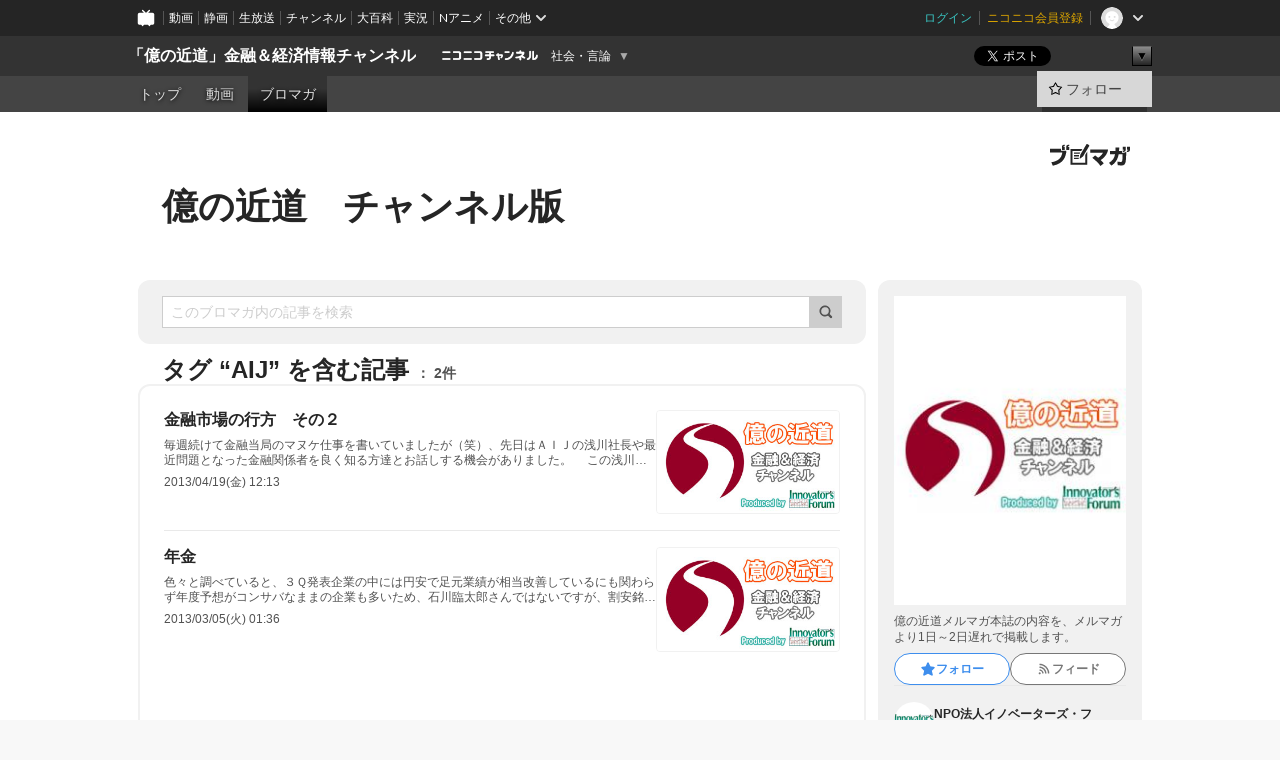

--- FILE ---
content_type: text/html; charset=UTF-8
request_url: https://ch.nicovideo.jp/okuchika/blomaga/tag/AIJ
body_size: 71636
content:
<!DOCTYPE HTML PUBLIC "-//W3C//DTD HTML 4.01 Transitional//EN"
"http://www.w3.org/TR/html4/loose.dtd">







<html class="webkit ">

<head>
<meta http-equiv="Content-Type" content="text/html; charset=utf-8">
<meta http-equiv="Content-Script-Type" content="text/javascript">
<meta http-equiv="Content-Style-Type" content="text/css">
<meta http-equiv="X-UA-Compatible" content="IE=edge, chrome=1">
<meta name="copyright" content="(C) DWANGO Co., Ltd.">

<title>AIJの記事 : 億の近道　チャンネル版 : 「億の近道」金融＆経済情報チャンネル - ニコニコチャンネル
</title>

    

                                            <meta property="og:title" content="AIJの記事 : 億の近道 チャンネル版 : 「億の近道」金融＆経済情報チャンネル - ニコニコチャンネル ">
<meta property="og:site_name" content="「億の近道」金融＆経済情報チャンネル">
<meta property="og:description" content="殿堂入り無料メールマガジン「億の近道」が ニコニコチャンネルに登場。 1999年創刊以来、のべ2,500万人以上が読ん でいる、株式を中心とした投資情報です。 執筆者はその道のプロフェッショ...">
<meta property="og:url" content="https://ch.nicovideo.jp/okuchika/blomaga/tag/AIJ">
<meta property="og:image" content="https://img.cdn.nimg.jp/s/comch/channel-icon/original/ch2565768/4441102.jpg/512x512l_FFFFFFFF?key=56695e4a931bb5d3315e4a0e32b74050837958839ae8b6210b7b0d858f60b5e0">
<meta property="og:type" content="website">
<meta property="fb:app_id" content="1080595878705344">
<meta name="twitter:card" content="summary">


    

<script type="text/javascript">
  try {
    window.NicoGoogleTagManagerDataLayer = [];

    var data = {};

        data.user = (function () {
      var user = {};

                  user.login_status = 'not_login';
            user.member_plan_id = null;

      return user;
      })();

    data.content = (function () {
      var content = {};
      content.community_id = '2565768';
      content.ch_screen_name = 'okuchika';
      content.channel_id = 'ch2565768';
      content.ch_monthly_charge = '550';
      return content;
    })();

    window.NicoGoogleTagManagerDataLayer.push(data);
    } catch (e) {}
</script>
<!-- Google Tag Manager For Channel Access Analytics -->


    <script>(function(w,d,s,l,i){w[l]=w[l]||[];w[l].push({'gtm.start':
                new Date().getTime(),event:'gtm.js'});var f=d.getElementsByTagName(s)[0],
            j=d.createElement(s),dl=l!='dataLayer'?'&l='+l:'';j.async=true;j.src=
            'https://www.googletagmanager.com/gtm.js?id='+i+dl;f.parentNode.insertBefore(j,f);
        })(window,document,'script','NicoChannelAccessAnalyticsGtmDataLayer','GTM-K8M6VGZ');</script>


<script>
        window.NicoChannelAccessAnalyticsGtmDataLayer.push({
        'event': 'TriggerAccessAnalytics',
        'PageParameter.ChannelId': 'ch2565768',
        'PageParameter.ContentId': null,
        'PageParameter.ContentBillingType': null,
        'PageParameter.IsChannelLiveMemberFree': null,
        'PageParameter.IsChannelLivePayProgram': null,
        'PageParameter.FrontendId': 32
    });
</script>
<!-- End Google Tag Manager For Channel Access Analytics -->
<!-- Google Tag Manager -->

<script>(function(w,d,s,l,i){w[l]=w[l]||[];w[l].push({'gtm.start':new Date().getTime(),event:'gtm.js'});var f=d.getElementsByTagName(s)[0],j=d.createElement(s),dl=l!='dataLayer'?'&l='+l:'';j.async=true;j.src='https://www.googletagmanager.com/gtm.js?id='+i+dl;f.parentNode.insertBefore(j,f);})(window,document,'script','NicoGoogleTagManagerDataLayer','GTM-KXT7G5G');</script>

<!-- End Google Tag Manager -->

    <meta name="description" content="億の近道メルマガ本誌の内容を、メルマガより1日～2日遅れで掲載します。">
    
        
                                
            
        
        
        
        
        
                
        
                
        


                                    <link rel="canonical" href="https://ch.nicovideo.jp/okuchika/blomaga">


    

                        <link rel="alternate" media="only screen and (max-width: 640px)" href="https://sp.ch.nicovideo.jp/okuchika/blomaga/tag/AIJ" />

    <link rel="shortcut icon" href="https://ch.nicovideo.jp/favicon.ico?111206">

<link rel="stylesheet" href="https://secure-dcdn.cdn.nimg.jp/nicochannel/chfront/css/legacy-less/base.css?1769058450
">








    <link rel="alternate" type="application/rss+xml" title="億の近道　チャンネル版" href="https://ch.nicovideo.jp/okuchika/blomaga/nico/feed">


    <link rel="stylesheet" href="https://secure-dcdn.cdn.nimg.jp/nicochannel/chfront/css/legacy-less/channel-channel_base.css?1769058450
">

        <style type="text/css"><!--
                section.site_body {background-color:#ffffff;background-position:left top;background-repeat:no-repeat;background-attachment:scroll;color:#333333;}
section.site_body a {color:#6296c1;}
section.site_body a:visited {color:#6179bf;}

div#channel-main  {background-color:#ffffff;background-position:left top;background-repeat:no-repeat;background-attachment:scroll;color:#333333;}
div#channel-main a {color:#6296c1;}
div#channel-main a:visited {color:#6179bf;}

    --></style>




    <link rel="stylesheet" href="https://secure-dcdn.cdn.nimg.jp/nicochannel/chfront/css/legacy-less/channel-channel_blog.css?1769058450
">
    <link rel="stylesheet" href="https://secure-dcdn.cdn.nimg.jp/nicochannel/chfront/css/channel/blog/body_style.css?1769058450
">

<link rel="stylesheet" href="https://secure-dcdn.cdn.nimg.jp/nicochannel/chfront/css/legacy-less/campaign-ticket_sale-ticket_sale.css?1769058450
">



<script>
var is_login   = false;
var is_premium = false;
var is_channel = true;
var user_is_joinable = false;
var nicopo_balance = false;
var page_code  = "blog_list"||null;
var page_id    = "ch_blomaga_tag"||null;
var user       = null,
    ad_age     = null;
var community = {
    "type":"normal"
};
var channeloption = {
    "first_month_free_flag":false};
var show_danimestore_invitation = false</script>


<script src="https://secure-dcdn.cdn.nimg.jp/nicochannel/chfront/js/polyfill/closest.js"></script>

<script src="https://secure-dcdn.cdn.nimg.jp/nicochannel/chfront/js/lib/jquery/jquery-3.6.min.js"></script>
<script src="https://secure-dcdn.cdn.nimg.jp/nicochannel/chfront/js/lib/jquery/jquery-migrate.3.3.2.min.js"></script>

<script>jQuery.noConflict();</script>
<script src="https://secure-dcdn.cdn.nimg.jp/nicochannel/chfront/js/common.js?1769058450
"></script>



<script src="https://secure-dcdn.cdn.nimg.jp/nicochannel/chfront/js/lib/swfobject.js?v1.5.1"></script>


<script src="https://res.ads.nicovideo.jp/assets/js/ads2.js?ref=ch"></script>

<script src="https://secure-dcdn.cdn.nimg.jp/nicochannel/chfront/js/channel/blog/article.js?1769058450
"></script>
            <script src="https://secure-dcdn.cdn.nimg.jp/nicochannel/chfront/js/channel/blog/article_tag.js?1769058450
"></script>
    <script src="https://secure-dcdn.cdn.nimg.jp/nicochannel/chfront/js/lib/jquery/jquery.easing.1.4.1.js"></script>






<script>
    (function (w, k1, k2) {
        w[k1] = w[k1] || {};
        w[k1][k2] = w[k1][k2] || {};
        w[k1][k2]['CurrentChannel'] = {
            ChannelId: 2565768,
        };
    })(window, 'NicochFrontCoreForeignVariableBinding', 'ChFront');
</script>


</head>

<body class="
 ja  channel personal">
<!-- Google Tag Manager (noscript) -->
<noscript><iframe src="https://www.googletagmanager.com/ns.html?id=GTM-KXT7G5G" height="0" width="0" style="display:none;visibility:hidden"></iframe></noscript>
<!-- End Google Tag Manager (noscript) -->



                <div id="CommonHeader" class="c-siteCommonHeaderUnit"></div>

<!---->
<!---->


<script>
    window.onCommonHeaderReady = function(commonHeader) {
        commonHeader.mount('#CommonHeader', {
                        frontendId: 32,
            site: 'channel',
            user: {
                                isLogin: false            },
            customization: {
                nextUrl: '/okuchika/blomaga/tag/AIJ',
                logoutNextUrl: '/okuchika/blomaga/tag/AIJ',
                size: {
                    maxWidth: '1024px',
                    minWidth: '1024px'
                },
                userPanelServiceLinksLabel: 'ニコニコチャンネルメニュー',
                userPanelServiceLinks: [
                    {
                        href : '/my/purchased',
                        label: '購入したもの'
                    },
                    {
                        href : '/my/following',
                        label: '登録したチャンネル'
                    },
                    {
                        href : '/my/mail/subscribing',
                        label: '購読中のブロマガ'
                    },
                    {
                        href : '/start',
                        label: 'チャンネルを開設'
                    },
                    {
                        href : '/portal/anime',
                        label: 'アニメ'
                    },
                    {
                        href : '/portal/blomaga',
                        label: 'ブロマガ'
                    }
                ],
                helpLink: {
                    href: 'https://qa.nicovideo.jp/category/show/429?site_domain=default'
                }
            }
        });
    };
</script>
<script type="text/javascript" src="https://common-header.nimg.jp/3.0.0/pc/CommonHeaderLoader.min.js"></script>
    
        <header class="site">
                            <div id="head_cp">
    <div class="head_inner">

    <nav class="head_breadcrumb" id="head_cp_breadcrumb">
        <h1 class="channel_name"><a href="/okuchika">「億の近道」金融＆経済情報チャンネル</a></h1>
        <div class="site_logo"><a href="https://ch.nicovideo.jp/"><img src="https://secure-dcdn.cdn.nimg.jp/nicochannel/chfront/img/base/niconico_channel_small.png" alt="ニコニコチャンネル"></a></div>

                                <div class="channel_category">
                <a href="/portal/media">
                    社会・言論
                </a>
                <menu class="switch_category">
                    <span class="other">▼</span>
                    <ul id="other_categories_list" style="display:none;">
                        <li ><a href="/portal/blomaga">ブロマガ</a>
<li ><a href="/portal/anime">アニメ</a>
<li ><a href="/portal/movie">映画・ドラマ</a>
<li class="selected"><a href="/portal/media">社会・言論</a>
<li ><a href="/portal/tokusatsu">特撮</a>
<li ><a href="/portal/music">音楽</a>
<li ><a href="/portal/entertainment">エンタメ</a>
<li ><a href="/portal/sports">スポーツ</a>
<li ><a href="/portal/showbiz">芸能</a>
<li ><a href="/portal/life">生活</a>
<li ><a href="/portal/politics">政治</a>
<li ><a href="/portal/game">ゲーム</a>
<li ><a href="/portal/variety">バラエティ</a>
<li ><a href="/portal/gravure">グラビア</a>
                    </ul>
                </menu>
            </div>
            <script>Ch.categoryDropdown.init();</script>
            </nav>

        <menu id="head_sns_share" class="sns_share">
        <!--SNS共有-->
        
        
                                        <div class="sns_button twitter">
            <a href="https://x.com/intent/post" class="twitter-share-button" data-count="horizontal" data-url="https://ch.nicovideo.jp/okuchika" data-text="「億の近道」金融＆経済情報チャンネル #nicoch" data-count="none" data-lang="ja">Post</a>
        </div>

        <div class="sns_button facebook">
            <iframe src="https://www.facebook.com/plugins/like.php?href=https://ch.nicovideo.jp/okuchika&locale=&app_id=227837487254498&amp;send=false&amp;layout=button&amp;width=100&amp;show_faces=false&amp;action=like&amp;colorscheme=light&amp;font&amp;height=21" scrolling="no" frameborder="0" allowTransparency="true"
            style="width:110px; height:21px"></iframe>
                    </div>

        <!--その他のSNS: hatebu gp+-->
        <div class="sns_other">
            <button class="btn_share_toggle"><span class="down">▼</span><span class="up">▲</span></button>
            <div id="head_sns_share_more">
                <ul>
                    <li class="hatebu"><a href="http://b.hatena.ne.jp/entry/s/ch.nicovideo.jp/okuchika/blomaga/tag/AIJ" class="hatena-bookmark-button" data-hatena-bookmark-title="「億の近道」金融＆経済情報チャンネル - ニコニコチャンネル" data-hatena-bookmark-layout="basic"><img src="https://b.st-hatena.com/images/entry-button/button-only.gif" alt="このエントリーをはてなブックマークに追加" width="20" height="20"></a>
                </ul>
            </div>
        </div>
        
        <script>
        jQuery(".btn_share_toggle").on("click",function(){
            var sns_other = jQuery(".sns_other");
            var sns_other_panel = jQuery("#head_sns_share_more");
            var target_height = sns_other_panel.find("ul").outerHeight();
            var expanded_class = "expanded";
            if(sns_other.hasClass(expanded_class)){
                //close it
                sns_other_panel.animate({"height":"0"},150);
                sns_other.removeClass(expanded_class);
            }else{
                //open it
                sns_other_panel.animate({"height":target_height},150);
                sns_other.addClass(expanded_class);
            }
        });
        </script>
        
    </menu>
    
    </div>
    </div>
    <div id="head_cp_menu">
    <div class="head_inner">
                                <nav class="current channel" id="cp_menu">
                <ul>
                                                                                                        <li class="">
                        <a href="/okuchika">トップ</a>

                                                                    <li class="">
                            <a href="/okuchika/video">動画</a>
                    
                    
                    
                                                                                                                        <li class="selected">
                            <a href="/okuchika/blomaga">ブロマガ</a>
                    
                                                    </ul>
            </nav>
                    
        <div class="user_control">
                        <div id="member_continuation_react_pc_root"></div>
            <script src="https://dcdn.cdn.nimg.jp/nicochannel/nicochfrontcore/main/Component/ChFront/Endpoint/Channel/ContinuationRank/ContinuationRankEntryPoint.js?1769058450
"></script>
            
            <div class="join_leave">
                                                    <div class="cell">
            <a href="https://account.nicovideo.jp/login?next_url=%2Fokuchika%2Fblomaga%2Ftag%2FAIJ&site=channel&time=1769088989&hash_key=d3b45989"
               class="btn_follow bookmark"
               onmouseover="jQuery('#please_login').show(); return false;"
               onmouseout="jQuery('#please_login').hide(); return false;"
               data-selector="sendGA360Event"
               data-ga-event-tag="nicoch_click_header-follow-button"
            >
            <span class="labels">
                <span class="off">フォロー</span>
            </span>
            </a>
        </div>
    
            </div>
        </div>
    </div>
    </div>    
    
    
    

                    
    
        
        
    <script>

    //共有ボタンに展開イベントを割り振り
    var panel	= jQuery("#shareMenuBar"),
            trigger = jQuery("#shareMenuTrigger");
    jQuery("#shareMenuTrigger").on('click', function(event){
        if(panel.is(':visible')){
            toggleShareMenu(false);
        }else{
            toggleShareMenu(true);
        }
        return false;
    });

    //ヘッダーの初月無料プランリンクclick後に、入会プラン周りを目立たせる
    jQuery("a#first_month_free_flag").on('click', function(){
        var joinMenu = jQuery("#cp_joinmenu");
        var animateDuration = 500;
        var isScroll = Ch.smoothScroll("#cp_joinmenu", {"duration": animateDuration});
        joinMenu
            .wrapInner('<div class="cp_joinmenu_cnt"></div>')
            .append('<span class="bg_cp_joinmenu"></span>')
            .css({"position":"relative"});
        var cnt = joinMenu.find(".cp_joinmenu_cnt");
        var bg = joinMenu.find(".bg_cp_joinmenu");
        cnt.css({"position":"relative", "z-index":"1"});
        bg.css({
            "position":"absolute",
            "top":0,
            "left":0,
            "z-index":0,
            "width": joinMenu.innerWidth(),
            "height": joinMenu.innerHeight(),
            "background": "#fff",
            "opacity":"0"
        });
        setTimeout(function(){
            bg.animate({"opacity":"1"},100).animate({"opacity":"0"},1000,function(){this.remove()})
        }, animateDuration);
        if(isScroll) {return false;}
    });

    </script>
    





            </header>

                <section class="site_body">
            <article class="content white" data-page-id="ch_blomaga_tag">
                <div class="p-channelBlogArticleList">
    <div class="p-channelBlogArticleList__header">
        <div class="c-blogSignature">
    <a href="/portal/blomaga">
        <svg xmlns="http://www.w3.org/2000/svg" viewBox="0 0 80 22">
    <path d="M58.138 5.428c-.385 2.154-1.397 6.484-7.408 10.689 1.801 1.74 2.449 2.527 3.016 3.21L50.569 22v-.002c-2.166-3.066-5.79-6.317-8.238-8.12l2.773-2.443c.628.434 1.477.994 3.056 2.341 3.138-1.926 4.25-3.992 4.777-4.924H40.166V5.428h17.972ZM11.071 6.724h5.303c-.41 5.656-2.443 12.8-13.5 14.978l-1.599-3.368c9.067-1.653 10.383-6.02 11.05-9.92H0v-3.55h11.071v1.86ZM69.24 3.562c-.061.999-.103 2-.203 3.387h2.848v1.89l.856-.029c.516-.018 1.374-.047 2.133-.365v.002c.58-.242 1.011-.621 1.286-1.103v2.893c0 2.203-.163 6.918-.85 8.836-.831 2.306-2.834 2.408-3.806 2.408-.404 0-1.516-.021-3.824-.306l-.223-3.593c.77.142 1.883.347 3.056.347 1.255 0 1.538-.245 1.74-1.265.122-.611.365-4.795.365-5.367v-.98h-3.966c-1.215 7.43-5.91 10.408-7.266 11.286l-2.449-2.756c3.441-1.917 5.284-4.306 6.154-8.53h-5.182V6.95h5.546c.1-1.632.1-2.632.1-3.428l3.684.04ZM31.168 7.048h-8.67v11.691h12.699v-7.748l1.932-3.262v12.959H20.566V5.098h11.756l-1.154 1.949Z"/>
    <path d="M28.683 15.116H23.96v-1.392h4.724v1.392ZM37.656.199l1.107.667.661.818-6.296 10.628h-.002c.005-.001-1.804 1.43-1.804 1.43l-.895.708s-.362.302-.565.18c-.203-.123-.113-.59-.113-.59l.578-3.405L36.628 0l1.028.199ZM28.896 12.472h-4.937V11.08h5.173l-.236 1.392ZM29.52 9.827h-5.561V8.436h6.386l-.825 1.391ZM75.676 5.968c0 1.91-2.007 1.975-2.964 2.008v-1.42c.972-.016 1.295-.179 1.295-.766h-1.295V2.786h2.964v3.182ZM80 5.968c0 1.91-2.007 1.975-2.962 2.008v-1.42c.972-.016 1.296-.179 1.296-.766h-1.296V2.786H80v3.182ZM19.187 2.117c-.972.017-1.295.18-1.295.767h1.295v3.003h-2.963V2.704c0-1.91 2.008-1.975 2.963-2.008v1.42ZM14.863 2.117c-.972.017-1.295.18-1.295.767h1.295v3.003h-2.964V2.704C11.9.794 13.908.73 14.863.696v1.42Z"/>
</svg>
    </a>
</div>
        <h1 class="blogTitle">
            <a href="/okuchika/blomaga">
                億の近道　チャンネル版
            </a>
        </h1>
    </div>

    <div class="p-channelBlogArticleList__mainColumn">
                                <div class="c-blogArticleListSortMenu">
    <form class="searchBox" action="/okuchika/blomaga" method="get">
        <label>
            <input class="c-formInputTypeText"
                   id="keyword"
                   name="keyword"
                   type="text"
                   autocomplete="off"
                   maxlength="255"
                   value=""
                   placeholder="このブロマガ内の記事を検索"
            >
            <button type="submit" class="c-formButtonWithIconOnly">
                <svg xmlns="http://www.w3.org/2000/svg" viewBox="0 0 24 24">
    <path d="m20.73 18.26-3.308-3.31a8.199 8.199 0 0 0 1.32-4.46c0-4.55-3.699-8.25-8.246-8.25-4.548 0-8.246 3.7-8.246 8.25s3.698 8.25 8.246 8.25c1.639 0 3.168-.49 4.457-1.32l3.309 3.31c.34.34.79.51 1.239.51.45 0 .9-.17 1.24-.51.679-.68.679-1.79 0-2.47h-.01Zm-10.234-2.01a5.756 5.756 0 0 1-5.747-5.75c0-3.17 2.578-5.75 5.747-5.75a5.756 5.756 0 0 1 5.747 5.75c0 1.17-.35 2.27-.96 3.18-.43.64-.97 1.19-1.609 1.61-.91.61-1.999.96-3.178.96Z"/>
</svg>
            </button>
        </label>
            </form>

    </div>

            
                            <div class="c-blogArticleListHeader">
    <h2>
                    <span>
                                    タグ&nbsp;“AIJ”&nbsp;を含む記事
                            </span>
                <small>
            2件
        </small>
    </h2>
    </div>
                <div class="articleContainer">
                                            <div class="c-blogArticleListItem">
    <a href="/okuchika/blomaga/ar201747">
        <div class="articleSummary">
            <h2>金融市場の行方　その２</h2>
            <p>毎週続けて金融当局のマヌケ仕事を書いていましたが（笑）、先日はＡＩＪの浅川社長や最近問題となった金融関係者を良く知る方達とお話しする機会がありました。 　この浅川社長をはじめとした５０代後半～６０代前半の大手証券出身者は、２０００年のＩＴバブル前後に独立したり転職したりでアチコチの業界に移って 様々なビジネスをしているそうですが、そんな方達は皆腕に自信がある方達ばかりで、中でも浅川氏は野村証券時代の伝説の証券マンと言われたほど仕事が出 来、部下の面倒見も良く、そして営業に於いてはとても説得力がある方だったそうです。 　営業は得意だったけど、運用は苦手だったのでしょうか（苦笑）。やはりそんな方にとっては、世間の厳しさを知らないままに、美味しい余生を送ろうなどと 腑抜けた考えで天下りしてきたマヌケな年金担当者をその気にさせることなど、それこそ他愛ない事であったろうと想像できます。これら年金担当</p>
            <div class="c-blogArticleListMetadata">
    <span class="publishDate">2013/04/19(金) 12:13</span>

                                
            
    </div>
        </div>

                    <div class="articleThumbnail">
                <img src="https://secure-dcdn.cdn.nimg.jp/blomaga/material/channel/article_thumbnail/ch2565768/201747" alt="金融市場の行方　その２">
            </div>
            </a>
</div>
                                            <div class="c-blogArticleListItem">
    <a href="/okuchika/blomaga/ar144830">
        <div class="articleSummary">
            <h2>年金</h2>
            <p>色々と調べていると、３Ｑ発表企業の中には円安で足元業績が相当改善しているにも関わらず年度予想がコンサバなままの企業も多いため、石川臨太郎さんではないですが、割安銘柄研究には最適な時期と思います。２～３年前の為替の位置、部門別売上動向、業績推移、当時の株価動向などを比較してもヒントがあります。様々な思惑で動く市場ですが、荒っぽい投機家（ファンドなど）の行動には惑わされないように注意しつつ。 　気になるのは、インデックス銘柄で出来高の多い銘柄の中には値付けは少ないものの売り買いの板が目まぐるしく動いているものがあることです。多数のプロ グラム売買業者が参加していることが分かります。個人投資家の皆様には、違和感を伴うほどのインデックスの頻繁な上下動があるときなどは特に注意をお願い したいと思います。上がったから、下がったからと慌てて売買をしないことですね。自身の経験からも（苦笑）。 　先日は年金</p>
            <div class="c-blogArticleListMetadata">
    <span class="publishDate">2013/03/05(火) 01:36</span>

                                
            
    </div>
        </div>

                    <div class="articleThumbnail">
                <img src="https://secure-dcdn.cdn.nimg.jp/blomaga/material/channel/article_thumbnail/ch2565768/144830" alt="年金">
            </div>
            </a>
</div>
                                    </div>
            
                                    
<div class="c-blogArticleListPager">
    <a class="prevButton"
       href="/okuchika/blomaga/tag/AIJ?page=1"
       aria-disabled="true"
    >
        <svg xmlns="http://www.w3.org/2000/svg" viewBox="0 0 24 24">
    <path d="M10 18.25c-.32 0-.64-.12-.88-.37a1.25 1.25 0 0 1 0-1.77l4.12-4.12-4.12-4.12a1.25 1.25 0 0 1 0-1.77 1.25 1.25 0 0 1 1.77 0l5 5c.49.49.49 1.28 0 1.77l-5 5c-.24.24-.56.37-.88.37l-.01.01Z"/>
</svg>
        <span>前へ</span>
    </a>
    <strong class="pageCount">
        1/1
    </strong>
    <a class="nextButton"
       href="/okuchika/blomaga/tag/AIJ?page=1"
       aria-disabled="true"
    >
        <span>次へ</span>
        <svg xmlns="http://www.w3.org/2000/svg" viewBox="0 0 24 24">
    <path d="M10 18.25c-.32 0-.64-.12-.88-.37a1.25 1.25 0 0 1 0-1.77l4.12-4.12-4.12-4.12a1.25 1.25 0 0 1 0-1.77 1.25 1.25 0 0 1 1.77 0l5 5c.49.49.49 1.28 0 1.77l-5 5c-.24.24-.56.37-.88.37l-.01.01Z"/>
</svg>
    </a>
</div>
                        </div>

    <div class="p-channelBlogArticleList__sideColumn">
        <div class="c-blogProfile">
            <img src="https://secure-dcdn.cdn.nimg.jp/blomaga/material/channel/blog_thumbnail/ch2565768.jpg?1392916268" alt="億の近道　チャンネル版">
                <p>億の近道メルマガ本誌の内容を、メルマガより1日～2日遅れで掲載します。</p>
        <div>
                    <a class="buttonFollowChannel" href="https://account.nicovideo.jp/login?next_url=%2Fokuchika%2Fblomaga%2Ftag%2FAIJ&site=channel&time=1769088989&hash_key=d3b45989">
                <span class="followIcon"><svg xmlns="http://www.w3.org/2000/svg" viewBox="0 0 24 24">
    <path d="M21.9384 9.62793C21.7949 9.1875 21.4209 8.87012 20.9638 8.79883L15.5664 7.95508L13.1093 2.70508C12.9082 2.27734 12.4736 2 12 2C11.5263 2 11.0918 2.27734 10.8906 2.70605L8.43355 7.95508L3.03609 8.79883C2.57906 8.87012 2.20504 9.1875 2.06148 9.62793C1.91695 10.0684 2.02925 10.5459 2.3564 10.875L6.2314 14.7695L4.84566 20.4844C4.73238 20.9502 4.90328 21.4434 5.28121 21.7393C5.50093 21.9111 5.76851 21.999 6.03707 21.999C6.23043 21.999 6.42476 21.9531 6.6025 21.8604L12 19.0498L17.3964 21.8594C17.8212 22.083 18.3418 22.0352 18.7187 21.7393C19.0966 21.4434 19.2675 20.9502 19.1543 20.4854L17.7685 14.7695L21.6445 10.874C21.9707 10.5459 22.083 10.0684 21.9384 9.62793Z"/>
</svg>
</span>
                <strong>フォロー</strong>
            </a>
                <a class="buttonRssFeed" href="/okuchika/blomaga/nico/feed" target="_blank">
            <svg xmlns="http://www.w3.org/2000/svg" viewBox="0 0 24 24">
    <path d="M5.111 4v2.127c7.036 0 12.762 5.724 12.762 12.763H20C20 10.679 13.322 4 5.111 4Z"/>
    <path d="M5.111 8.254v2.128c4.692 0 8.508 3.815 8.508 8.508h2.127c0-5.865-4.77-10.636-10.635-10.636Z"/>
    <path d="M5.111 12.508v2.128a4.258 4.258 0 0 1 4.254 4.254h2.127a6.387 6.387 0 0 0-6.38-6.382ZM5.537 16.927a1.536 1.536 0 1 0 0 3.073 1.536 1.536 0 0 0 0-3.073Z"/>
</svg>
            <strong>フィード</strong>
        </a>
    </div>
</div>
        <div class="c-blogAuthorProfile">
            <img src="https://secure-dcdn.cdn.nimg.jp/blomaga/material/channel/blog_author/ch2565768.jpg?1392916268" alt="著者イメージ">
        <h4>NPO法人イノベーターズ・フォーラム</h4>
    <p>億の近道は、金融のプロフェッショナルを中心にした執筆陣により、曜日別に発行しています。
炎のファンドマネージャー：独立系証券アナリスト
大原浩氏：独立系エコノミスト・作家
石川臨太郎氏：有名個人投資家
小屋洋一氏：ファイナンシャルプランナー（投資・不動産・相続など）
式町みどり氏：ファイナンシャルプランナー（外国為替）
街のコンサルタント：独立証券系コンサルタント
番頭さん：プライベートバンカー
岡村聡氏：独立系海外投資コンサルタント
松田憲明氏：億の近道編集長・海外投資コンサルタント
ほか（2013年5月現在）
</p>
            <a href="http://okuchika.net/" target="_blank">http://okuchika.net/</a>
    </div>

                    <div class="c-blogSubscribeInfo">
    <div class="c-blogDistributionRequirements">
    <strong>メール配信：なし</strong><strong>更新頻度：週4～5回発行</strong><span>※メール配信はチャンネルの月額会員限定です</span>
</div>

    </div>

                            <hr class="c-divider" data-style="double">
                <div class="c-blogSideColumnArticleList">
    <h4>月別アーカイブ</h4>
    <ul>
                    <li>
                <a href="/okuchika/blomaga/202312">
                    <span>2023年12月のブロマガ記事（19）</span>
                </a>
            </li>
                    <li>
                <a href="/okuchika/blomaga/202311">
                    <span>2023年11月のブロマガ記事（17）</span>
                </a>
            </li>
                    <li>
                <a href="/okuchika/blomaga/202310">
                    <span>2023年10月のブロマガ記事（25）</span>
                </a>
            </li>
                    <li>
                <a href="/okuchika/blomaga/202309">
                    <span>2023年09月のブロマガ記事（22）</span>
                </a>
            </li>
                    <li>
                <a href="/okuchika/blomaga/202308">
                    <span>2023年08月のブロマガ記事（21）</span>
                </a>
            </li>
                    <li>
                <a href="/okuchika/blomaga/202307">
                    <span>2023年07月のブロマガ記事（23）</span>
                </a>
            </li>
                    <li>
                <a href="/okuchika/blomaga/202306">
                    <span>2023年06月のブロマガ記事（31）</span>
                </a>
            </li>
                    <li>
                <a href="/okuchika/blomaga/202305">
                    <span>2023年05月のブロマガ記事（24）</span>
                </a>
            </li>
                    <li>
                <a href="/okuchika/blomaga/202304">
                    <span>2023年04月のブロマガ記事（24）</span>
                </a>
            </li>
                    <li>
                <a href="/okuchika/blomaga/202303">
                    <span>2023年03月のブロマガ記事（24）</span>
                </a>
            </li>
                    <li>
                <a href="/okuchika/blomaga/202302">
                    <span>2023年02月のブロマガ記事（29）</span>
                </a>
            </li>
                    <li>
                <a href="/okuchika/blomaga/202301">
                    <span>2023年01月のブロマガ記事（15）</span>
                </a>
            </li>
                    <li>
                <a href="/okuchika/blomaga/202212">
                    <span>2022年12月のブロマガ記事（27）</span>
                </a>
            </li>
                    <li>
                <a href="/okuchika/blomaga/202211">
                    <span>2022年11月のブロマガ記事（23）</span>
                </a>
            </li>
                    <li>
                <a href="/okuchika/blomaga/202210">
                    <span>2022年10月のブロマガ記事（21）</span>
                </a>
            </li>
                    <li>
                <a href="/okuchika/blomaga/202209">
                    <span>2022年09月のブロマガ記事（23）</span>
                </a>
            </li>
                    <li>
                <a href="/okuchika/blomaga/202208">
                    <span>2022年08月のブロマガ記事（27）</span>
                </a>
            </li>
                    <li>
                <a href="/okuchika/blomaga/202207">
                    <span>2022年07月のブロマガ記事（21）</span>
                </a>
            </li>
                    <li>
                <a href="/okuchika/blomaga/202206">
                    <span>2022年06月のブロマガ記事（32）</span>
                </a>
            </li>
                    <li>
                <a href="/okuchika/blomaga/202205">
                    <span>2022年05月のブロマガ記事（21）</span>
                </a>
            </li>
                    <li>
                <a href="/okuchika/blomaga/202204">
                    <span>2022年04月のブロマガ記事（29）</span>
                </a>
            </li>
                    <li>
                <a href="/okuchika/blomaga/202203">
                    <span>2022年03月のブロマガ記事（27）</span>
                </a>
            </li>
                    <li>
                <a href="/okuchika/blomaga/202202">
                    <span>2022年02月のブロマガ記事（25）</span>
                </a>
            </li>
                    <li>
                <a href="/okuchika/blomaga/202201">
                    <span>2022年01月のブロマガ記事（22）</span>
                </a>
            </li>
                    <li>
                <a href="/okuchika/blomaga/202112">
                    <span>2021年12月のブロマガ記事（34）</span>
                </a>
            </li>
                    <li>
                <a href="/okuchika/blomaga/202111">
                    <span>2021年11月のブロマガ記事（31）</span>
                </a>
            </li>
                    <li>
                <a href="/okuchika/blomaga/202110">
                    <span>2021年10月のブロマガ記事（31）</span>
                </a>
            </li>
                    <li>
                <a href="/okuchika/blomaga/202109">
                    <span>2021年09月のブロマガ記事（34）</span>
                </a>
            </li>
                    <li>
                <a href="/okuchika/blomaga/202108">
                    <span>2021年08月のブロマガ記事（30）</span>
                </a>
            </li>
                    <li>
                <a href="/okuchika/blomaga/202107">
                    <span>2021年07月のブロマガ記事（36）</span>
                </a>
            </li>
                    <li>
                <a href="/okuchika/blomaga/202106">
                    <span>2021年06月のブロマガ記事（42）</span>
                </a>
            </li>
                    <li>
                <a href="/okuchika/blomaga/202105">
                    <span>2021年05月のブロマガ記事（33）</span>
                </a>
            </li>
                    <li>
                <a href="/okuchika/blomaga/202104">
                    <span>2021年04月のブロマガ記事（35）</span>
                </a>
            </li>
                    <li>
                <a href="/okuchika/blomaga/202103">
                    <span>2021年03月のブロマガ記事（44）</span>
                </a>
            </li>
                    <li>
                <a href="/okuchika/blomaga/202102">
                    <span>2021年02月のブロマガ記事（34）</span>
                </a>
            </li>
                    <li>
                <a href="/okuchika/blomaga/202101">
                    <span>2021年01月のブロマガ記事（33）</span>
                </a>
            </li>
                    <li>
                <a href="/okuchika/blomaga/202012">
                    <span>2020年12月のブロマガ記事（45）</span>
                </a>
            </li>
                    <li>
                <a href="/okuchika/blomaga/202011">
                    <span>2020年11月のブロマガ記事（32）</span>
                </a>
            </li>
                    <li>
                <a href="/okuchika/blomaga/202010">
                    <span>2020年10月のブロマガ記事（35）</span>
                </a>
            </li>
                    <li>
                <a href="/okuchika/blomaga/202009">
                    <span>2020年09月のブロマガ記事（43）</span>
                </a>
            </li>
                    <li>
                <a href="/okuchika/blomaga/202008">
                    <span>2020年08月のブロマガ記事（47）</span>
                </a>
            </li>
                    <li>
                <a href="/okuchika/blomaga/202007">
                    <span>2020年07月のブロマガ記事（55）</span>
                </a>
            </li>
                    <li>
                <a href="/okuchika/blomaga/202006">
                    <span>2020年06月のブロマガ記事（51）</span>
                </a>
            </li>
                    <li>
                <a href="/okuchika/blomaga/202005">
                    <span>2020年05月のブロマガ記事（42）</span>
                </a>
            </li>
                    <li>
                <a href="/okuchika/blomaga/202004">
                    <span>2020年04月のブロマガ記事（52）</span>
                </a>
            </li>
                    <li>
                <a href="/okuchika/blomaga/202003">
                    <span>2020年03月のブロマガ記事（60）</span>
                </a>
            </li>
                    <li>
                <a href="/okuchika/blomaga/202002">
                    <span>2020年02月のブロマガ記事（30）</span>
                </a>
            </li>
                    <li>
                <a href="/okuchika/blomaga/202001">
                    <span>2020年01月のブロマガ記事（42）</span>
                </a>
            </li>
                    <li>
                <a href="/okuchika/blomaga/201912">
                    <span>2019年12月のブロマガ記事（54）</span>
                </a>
            </li>
                    <li>
                <a href="/okuchika/blomaga/201911">
                    <span>2019年11月のブロマガ記事（50）</span>
                </a>
            </li>
                    <li>
                <a href="/okuchika/blomaga/201910">
                    <span>2019年10月のブロマガ記事（57）</span>
                </a>
            </li>
                    <li>
                <a href="/okuchika/blomaga/201909">
                    <span>2019年09月のブロマガ記事（46）</span>
                </a>
            </li>
                    <li>
                <a href="/okuchika/blomaga/201908">
                    <span>2019年08月のブロマガ記事（50）</span>
                </a>
            </li>
                    <li>
                <a href="/okuchika/blomaga/201907">
                    <span>2019年07月のブロマガ記事（50）</span>
                </a>
            </li>
                    <li>
                <a href="/okuchika/blomaga/201906">
                    <span>2019年06月のブロマガ記事（47）</span>
                </a>
            </li>
                    <li>
                <a href="/okuchika/blomaga/201905">
                    <span>2019年05月のブロマガ記事（36）</span>
                </a>
            </li>
                    <li>
                <a href="/okuchika/blomaga/201904">
                    <span>2019年04月のブロマガ記事（49）</span>
                </a>
            </li>
                    <li>
                <a href="/okuchika/blomaga/201903">
                    <span>2019年03月のブロマガ記事（35）</span>
                </a>
            </li>
                    <li>
                <a href="/okuchika/blomaga/201902">
                    <span>2019年02月のブロマガ記事（40）</span>
                </a>
            </li>
                    <li>
                <a href="/okuchika/blomaga/201901">
                    <span>2019年01月のブロマガ記事（34）</span>
                </a>
            </li>
                    <li>
                <a href="/okuchika/blomaga/201812">
                    <span>2018年12月のブロマガ記事（43）</span>
                </a>
            </li>
                    <li>
                <a href="/okuchika/blomaga/201811">
                    <span>2018年11月のブロマガ記事（45）</span>
                </a>
            </li>
                    <li>
                <a href="/okuchika/blomaga/201810">
                    <span>2018年10月のブロマガ記事（45）</span>
                </a>
            </li>
                    <li>
                <a href="/okuchika/blomaga/201809">
                    <span>2018年09月のブロマガ記事（40）</span>
                </a>
            </li>
                    <li>
                <a href="/okuchika/blomaga/201808">
                    <span>2018年08月のブロマガ記事（44）</span>
                </a>
            </li>
                    <li>
                <a href="/okuchika/blomaga/201807">
                    <span>2018年07月のブロマガ記事（27）</span>
                </a>
            </li>
                    <li>
                <a href="/okuchika/blomaga/201806">
                    <span>2018年06月のブロマガ記事（40）</span>
                </a>
            </li>
                    <li>
                <a href="/okuchika/blomaga/201805">
                    <span>2018年05月のブロマガ記事（41）</span>
                </a>
            </li>
                    <li>
                <a href="/okuchika/blomaga/201804">
                    <span>2018年04月のブロマガ記事（42）</span>
                </a>
            </li>
                    <li>
                <a href="/okuchika/blomaga/201803">
                    <span>2018年03月のブロマガ記事（48）</span>
                </a>
            </li>
                    <li>
                <a href="/okuchika/blomaga/201802">
                    <span>2018年02月のブロマガ記事（36）</span>
                </a>
            </li>
                    <li>
                <a href="/okuchika/blomaga/201801">
                    <span>2018年01月のブロマガ記事（36）</span>
                </a>
            </li>
                    <li>
                <a href="/okuchika/blomaga/201712">
                    <span>2017年12月のブロマガ記事（46）</span>
                </a>
            </li>
                    <li>
                <a href="/okuchika/blomaga/201711">
                    <span>2017年11月のブロマガ記事（40）</span>
                </a>
            </li>
                    <li>
                <a href="/okuchika/blomaga/201710">
                    <span>2017年10月のブロマガ記事（40）</span>
                </a>
            </li>
                    <li>
                <a href="/okuchika/blomaga/201709">
                    <span>2017年09月のブロマガ記事（43）</span>
                </a>
            </li>
                    <li>
                <a href="/okuchika/blomaga/201708">
                    <span>2017年08月のブロマガ記事（40）</span>
                </a>
            </li>
                    <li>
                <a href="/okuchika/blomaga/201707">
                    <span>2017年07月のブロマガ記事（42）</span>
                </a>
            </li>
                    <li>
                <a href="/okuchika/blomaga/201706">
                    <span>2017年06月のブロマガ記事（37）</span>
                </a>
            </li>
                    <li>
                <a href="/okuchika/blomaga/201705">
                    <span>2017年05月のブロマガ記事（39）</span>
                </a>
            </li>
                    <li>
                <a href="/okuchika/blomaga/201704">
                    <span>2017年04月のブロマガ記事（35）</span>
                </a>
            </li>
                    <li>
                <a href="/okuchika/blomaga/201703">
                    <span>2017年03月のブロマガ記事（37）</span>
                </a>
            </li>
                    <li>
                <a href="/okuchika/blomaga/201702">
                    <span>2017年02月のブロマガ記事（45）</span>
                </a>
            </li>
                    <li>
                <a href="/okuchika/blomaga/201701">
                    <span>2017年01月のブロマガ記事（24）</span>
                </a>
            </li>
                    <li>
                <a href="/okuchika/blomaga/201612">
                    <span>2016年12月のブロマガ記事（36）</span>
                </a>
            </li>
                    <li>
                <a href="/okuchika/blomaga/201611">
                    <span>2016年11月のブロマガ記事（47）</span>
                </a>
            </li>
                    <li>
                <a href="/okuchika/blomaga/201610">
                    <span>2016年10月のブロマガ記事（41）</span>
                </a>
            </li>
                    <li>
                <a href="/okuchika/blomaga/201609">
                    <span>2016年09月のブロマガ記事（44）</span>
                </a>
            </li>
                    <li>
                <a href="/okuchika/blomaga/201608">
                    <span>2016年08月のブロマガ記事（50）</span>
                </a>
            </li>
                    <li>
                <a href="/okuchika/blomaga/201607">
                    <span>2016年07月のブロマガ記事（42）</span>
                </a>
            </li>
                    <li>
                <a href="/okuchika/blomaga/201606">
                    <span>2016年06月のブロマガ記事（43）</span>
                </a>
            </li>
                    <li>
                <a href="/okuchika/blomaga/201605">
                    <span>2016年05月のブロマガ記事（42）</span>
                </a>
            </li>
                    <li>
                <a href="/okuchika/blomaga/201604">
                    <span>2016年04月のブロマガ記事（45）</span>
                </a>
            </li>
                    <li>
                <a href="/okuchika/blomaga/201603">
                    <span>2016年03月のブロマガ記事（43）</span>
                </a>
            </li>
                    <li>
                <a href="/okuchika/blomaga/201602">
                    <span>2016年02月のブロマガ記事（50）</span>
                </a>
            </li>
                    <li>
                <a href="/okuchika/blomaga/201601">
                    <span>2016年01月のブロマガ記事（33）</span>
                </a>
            </li>
                    <li>
                <a href="/okuchika/blomaga/201512">
                    <span>2015年12月のブロマガ記事（41）</span>
                </a>
            </li>
                    <li>
                <a href="/okuchika/blomaga/201511">
                    <span>2015年11月のブロマガ記事（39）</span>
                </a>
            </li>
                    <li>
                <a href="/okuchika/blomaga/201510">
                    <span>2015年10月のブロマガ記事（37）</span>
                </a>
            </li>
                    <li>
                <a href="/okuchika/blomaga/201509">
                    <span>2015年09月のブロマガ記事（27）</span>
                </a>
            </li>
                    <li>
                <a href="/okuchika/blomaga/201508">
                    <span>2015年08月のブロマガ記事（33）</span>
                </a>
            </li>
                    <li>
                <a href="/okuchika/blomaga/201507">
                    <span>2015年07月のブロマガ記事（36）</span>
                </a>
            </li>
                    <li>
                <a href="/okuchika/blomaga/201506">
                    <span>2015年06月のブロマガ記事（40）</span>
                </a>
            </li>
                    <li>
                <a href="/okuchika/blomaga/201505">
                    <span>2015年05月のブロマガ記事（26）</span>
                </a>
            </li>
                    <li>
                <a href="/okuchika/blomaga/201504">
                    <span>2015年04月のブロマガ記事（37）</span>
                </a>
            </li>
                    <li>
                <a href="/okuchika/blomaga/201503">
                    <span>2015年03月のブロマガ記事（40）</span>
                </a>
            </li>
                    <li>
                <a href="/okuchika/blomaga/201502">
                    <span>2015年02月のブロマガ記事（40）</span>
                </a>
            </li>
                    <li>
                <a href="/okuchika/blomaga/201501">
                    <span>2015年01月のブロマガ記事（34）</span>
                </a>
            </li>
                    <li>
                <a href="/okuchika/blomaga/201412">
                    <span>2014年12月のブロマガ記事（40）</span>
                </a>
            </li>
                    <li>
                <a href="/okuchika/blomaga/201411">
                    <span>2014年11月のブロマガ記事（34）</span>
                </a>
            </li>
                    <li>
                <a href="/okuchika/blomaga/201410">
                    <span>2014年10月のブロマガ記事（38）</span>
                </a>
            </li>
                    <li>
                <a href="/okuchika/blomaga/201409">
                    <span>2014年09月のブロマガ記事（27）</span>
                </a>
            </li>
                    <li>
                <a href="/okuchika/blomaga/201408">
                    <span>2014年08月のブロマガ記事（33）</span>
                </a>
            </li>
                    <li>
                <a href="/okuchika/blomaga/201407">
                    <span>2014年07月のブロマガ記事（32）</span>
                </a>
            </li>
                    <li>
                <a href="/okuchika/blomaga/201406">
                    <span>2014年06月のブロマガ記事（30）</span>
                </a>
            </li>
                    <li>
                <a href="/okuchika/blomaga/201405">
                    <span>2014年05月のブロマガ記事（32）</span>
                </a>
            </li>
                    <li>
                <a href="/okuchika/blomaga/201404">
                    <span>2014年04月のブロマガ記事（34）</span>
                </a>
            </li>
                    <li>
                <a href="/okuchika/blomaga/201403">
                    <span>2014年03月のブロマガ記事（31）</span>
                </a>
            </li>
                    <li>
                <a href="/okuchika/blomaga/201402">
                    <span>2014年02月のブロマガ記事（24）</span>
                </a>
            </li>
                    <li>
                <a href="/okuchika/blomaga/201401">
                    <span>2014年01月のブロマガ記事（21）</span>
                </a>
            </li>
                    <li>
                <a href="/okuchika/blomaga/201312">
                    <span>2013年12月のブロマガ記事（30）</span>
                </a>
            </li>
                    <li>
                <a href="/okuchika/blomaga/201311">
                    <span>2013年11月のブロマガ記事（27）</span>
                </a>
            </li>
                    <li>
                <a href="/okuchika/blomaga/201310">
                    <span>2013年10月のブロマガ記事（28）</span>
                </a>
            </li>
                    <li>
                <a href="/okuchika/blomaga/201309">
                    <span>2013年09月のブロマガ記事（21）</span>
                </a>
            </li>
                    <li>
                <a href="/okuchika/blomaga/201308">
                    <span>2013年08月のブロマガ記事（26）</span>
                </a>
            </li>
                    <li>
                <a href="/okuchika/blomaga/201307">
                    <span>2013年07月のブロマガ記事（23）</span>
                </a>
            </li>
                    <li>
                <a href="/okuchika/blomaga/201306">
                    <span>2013年06月のブロマガ記事（23）</span>
                </a>
            </li>
                    <li>
                <a href="/okuchika/blomaga/201305">
                    <span>2013年05月のブロマガ記事（27）</span>
                </a>
            </li>
                    <li>
                <a href="/okuchika/blomaga/201304">
                    <span>2013年04月のブロマガ記事（21）</span>
                </a>
            </li>
                    <li>
                <a href="/okuchika/blomaga/201303">
                    <span>2013年03月のブロマガ記事（21）</span>
                </a>
            </li>
            </ul>
            <label>
            <input type="checkbox">
            <svg xmlns="http://www.w3.org/2000/svg" viewBox="0 0 24 24">
    <path d="M10 18.25c-.32 0-.64-.12-.88-.37a1.25 1.25 0 0 1 0-1.77l4.12-4.12-4.12-4.12a1.25 1.25 0 0 1 0-1.77 1.25 1.25 0 0 1 1.77 0l5 5c.49.49.49 1.28 0 1.77l-5 5c-.24.24-.56.37-.88.37l-.01.01Z"/>
</svg>
            <span class="expand">すべて表示する</span>
            <span class="retract">折りたたむ</span>
        </label>
    </div>
            
                            <hr class="c-divider" data-style="double">
                <div class="c-blogSideColumnArticleList">
    <h4>タグ</h4>
    <ul>
                    <li>
                <a href="/okuchika/blomaga/tag/ヴィアホールディングス">
                    <span>ヴィアホールディングス（1）</span>
                </a>
            </li>
                    <li>
                <a href="/okuchika/blomaga/tag/魅力度ランキング">
                    <span>魅力度ランキング（1）</span>
                </a>
            </li>
                    <li>
                <a href="/okuchika/blomaga/tag/振動発電素子">
                    <span>振動発電素子（1）</span>
                </a>
            </li>
                    <li>
                <a href="/okuchika/blomaga/tag/有価証券">
                    <span>有価証券（2）</span>
                </a>
            </li>
                    <li>
                <a href="/okuchika/blomaga/tag/おもちゃ">
                    <span>おもちゃ（1）</span>
                </a>
            </li>
                    <li>
                <a href="/okuchika/blomaga/tag/郵政">
                    <span>郵政（3）</span>
                </a>
            </li>
                    <li>
                <a href="/okuchika/blomaga/tag/生活弱者">
                    <span>生活弱者（1）</span>
                </a>
            </li>
                    <li>
                <a href="/okuchika/blomaga/tag/レバレッジ">
                    <span>レバレッジ（2）</span>
                </a>
            </li>
                    <li>
                <a href="/okuchika/blomaga/tag/野村證券">
                    <span>野村證券（3）</span>
                </a>
            </li>
                    <li>
                <a href="/okuchika/blomaga/tag/炭素">
                    <span>炭素（1）</span>
                </a>
            </li>
                    <li>
                <a href="/okuchika/blomaga/tag/小澤祥司">
                    <span>小澤祥司（1）</span>
                </a>
            </li>
                    <li>
                <a href="/okuchika/blomaga/tag/アイスタイル">
                    <span>アイスタイル（1）</span>
                </a>
            </li>
                    <li>
                <a href="/okuchika/blomaga/tag/造船">
                    <span>造船（1）</span>
                </a>
            </li>
                    <li>
                <a href="/okuchika/blomaga/tag/わらしべ">
                    <span>わらしべ（1）</span>
                </a>
            </li>
                    <li>
                <a href="/okuchika/blomaga/tag/経済政策">
                    <span>経済政策（1）</span>
                </a>
            </li>
                    <li>
                <a href="/okuchika/blomaga/tag/世襲">
                    <span>世襲（1）</span>
                </a>
            </li>
                    <li>
                <a href="/okuchika/blomaga/tag/要望">
                    <span>要望（1）</span>
                </a>
            </li>
                    <li>
                <a href="/okuchika/blomaga/tag/黒田">
                    <span>黒田（3）</span>
                </a>
            </li>
                    <li>
                <a href="/okuchika/blomaga/tag/イーカムトゥルー">
                    <span>イーカムトゥルー（1）</span>
                </a>
            </li>
                    <li>
                <a href="/okuchika/blomaga/tag/都議選">
                    <span>都議選（1）</span>
                </a>
            </li>
                    <li>
                <a href="/okuchika/blomaga/tag/セラミック">
                    <span>セラミック（2）</span>
                </a>
            </li>
                    <li>
                <a href="/okuchika/blomaga/tag/ゼロで死ね">
                    <span>ゼロで死ね（1）</span>
                </a>
            </li>
                    <li>
                <a href="/okuchika/blomaga/tag/ヤマウ">
                    <span>ヤマウ（1）</span>
                </a>
            </li>
                    <li>
                <a href="/okuchika/blomaga/tag/研究開発">
                    <span>研究開発（1）</span>
                </a>
            </li>
                    <li>
                <a href="/okuchika/blomaga/tag/ＦＰ">
                    <span>ＦＰ（2）</span>
                </a>
            </li>
                    <li>
                <a href="/okuchika/blomaga/tag/退職">
                    <span>退職（2）</span>
                </a>
            </li>
                    <li>
                <a href="/okuchika/blomaga/tag/ユキインベストメント">
                    <span>ユキインベストメント（1）</span>
                </a>
            </li>
                    <li>
                <a href="/okuchika/blomaga/tag/離脱">
                    <span>離脱（1）</span>
                </a>
            </li>
                    <li>
                <a href="/okuchika/blomaga/tag/売掛金">
                    <span>売掛金（3）</span>
                </a>
            </li>
                    <li>
                <a href="/okuchika/blomaga/tag/システム売買">
                    <span>システム売買（2）</span>
                </a>
            </li>
                    <li>
                <a href="/okuchika/blomaga/tag/ディフェンシブ">
                    <span>ディフェンシブ（1）</span>
                </a>
            </li>
                    <li>
                <a href="/okuchika/blomaga/tag/自社株買い">
                    <span>自社株買い（9）</span>
                </a>
            </li>
                    <li>
                <a href="/okuchika/blomaga/tag/３月">
                    <span>３月（1）</span>
                </a>
            </li>
                    <li>
                <a href="/okuchika/blomaga/tag/１０バガー銘柄">
                    <span>１０バガー銘柄（1）</span>
                </a>
            </li>
                    <li>
                <a href="/okuchika/blomaga/tag/相続税">
                    <span>相続税（1）</span>
                </a>
            </li>
                    <li>
                <a href="/okuchika/blomaga/tag/エアトリ">
                    <span>エアトリ（1）</span>
                </a>
            </li>
                    <li>
                <a href="/okuchika/blomaga/tag/齊藤元章">
                    <span>齊藤元章（1）</span>
                </a>
            </li>
                    <li>
                <a href="/okuchika/blomaga/tag/銘柄選択">
                    <span>銘柄選択（7）</span>
                </a>
            </li>
                    <li>
                <a href="/okuchika/blomaga/tag/必然">
                    <span>必然（3）</span>
                </a>
            </li>
                    <li>
                <a href="/okuchika/blomaga/tag/日本株">
                    <span>日本株（7）</span>
                </a>
            </li>
                    <li>
                <a href="/okuchika/blomaga/tag/農政">
                    <span>農政（2）</span>
                </a>
            </li>
                    <li>
                <a href="/okuchika/blomaga/tag/連想">
                    <span>連想（1）</span>
                </a>
            </li>
                    <li>
                <a href="/okuchika/blomaga/tag/読む">
                    <span>読む（1）</span>
                </a>
            </li>
                    <li>
                <a href="/okuchika/blomaga/tag/第一カッター興業">
                    <span>第一カッター興業（1）</span>
                </a>
            </li>
                    <li>
                <a href="/okuchika/blomaga/tag/含み不動産">
                    <span>含み不動産（1）</span>
                </a>
            </li>
                    <li>
                <a href="/okuchika/blomaga/tag/スモール・ワールド">
                    <span>スモール・ワールド（1）</span>
                </a>
            </li>
                    <li>
                <a href="/okuchika/blomaga/tag/加工">
                    <span>加工（1）</span>
                </a>
            </li>
                    <li>
                <a href="/okuchika/blomaga/tag/有望株">
                    <span>有望株（1）</span>
                </a>
            </li>
                    <li>
                <a href="/okuchika/blomaga/tag/保育園">
                    <span>保育園（1）</span>
                </a>
            </li>
                    <li>
                <a href="/okuchika/blomaga/tag/アルゴリズム">
                    <span>アルゴリズム（3）</span>
                </a>
            </li>
                    <li>
                <a href="/okuchika/blomaga/tag/２４０００円">
                    <span>２４０００円（1）</span>
                </a>
            </li>
                    <li>
                <a href="/okuchika/blomaga/tag/レーザーテック">
                    <span>レーザーテック（3）</span>
                </a>
            </li>
                    <li>
                <a href="/okuchika/blomaga/tag/再投資">
                    <span>再投資（1）</span>
                </a>
            </li>
                    <li>
                <a href="/okuchika/blomaga/tag/義務化">
                    <span>義務化（1）</span>
                </a>
            </li>
                    <li>
                <a href="/okuchika/blomaga/tag/掉尾の一振">
                    <span>掉尾の一振（4）</span>
                </a>
            </li>
                    <li>
                <a href="/okuchika/blomaga/tag/１９８７年">
                    <span>１９８７年（2）</span>
                </a>
            </li>
                    <li>
                <a href="/okuchika/blomaga/tag/申込">
                    <span>申込（1）</span>
                </a>
            </li>
                    <li>
                <a href="/okuchika/blomaga/tag/山鹿市">
                    <span>山鹿市（1）</span>
                </a>
            </li>
                    <li>
                <a href="/okuchika/blomaga/tag/カチタス">
                    <span>カチタス（1）</span>
                </a>
            </li>
                    <li>
                <a href="/okuchika/blomaga/tag/日本アビオニクス">
                    <span>日本アビオニクス（1）</span>
                </a>
            </li>
                    <li>
                <a href="/okuchika/blomaga/tag/情報収集">
                    <span>情報収集（2）</span>
                </a>
            </li>
                    <li>
                <a href="/okuchika/blomaga/tag/石川">
                    <span>石川（1）</span>
                </a>
            </li>
                    <li>
                <a href="/okuchika/blomaga/tag/イタリア">
                    <span>イタリア（3）</span>
                </a>
            </li>
                    <li>
                <a href="/okuchika/blomaga/tag/KG情報">
                    <span>KG情報（9）</span>
                </a>
            </li>
                    <li>
                <a href="/okuchika/blomaga/tag/フランクル心理学">
                    <span>フランクル心理学（1）</span>
                </a>
            </li>
                    <li>
                <a href="/okuchika/blomaga/tag/公共料金">
                    <span>公共料金（1）</span>
                </a>
            </li>
                    <li>
                <a href="/okuchika/blomaga/tag/２４年">
                    <span>２４年（1）</span>
                </a>
            </li>
                    <li>
                <a href="/okuchika/blomaga/tag/木材">
                    <span>木材（1）</span>
                </a>
            </li>
                    <li>
                <a href="/okuchika/blomaga/tag/ヴァンガード">
                    <span>ヴァンガード（3）</span>
                </a>
            </li>
                    <li>
                <a href="/okuchika/blomaga/tag/欧州解体">
                    <span>欧州解体（1）</span>
                </a>
            </li>
                    <li>
                <a href="/okuchika/blomaga/tag/ＣＹＢＥＲＤＹＮＥ">
                    <span>ＣＹＢＥＲＤＹＮＥ（5）</span>
                </a>
            </li>
                    <li>
                <a href="/okuchika/blomaga/tag/パターン">
                    <span>パターン（1）</span>
                </a>
            </li>
                    <li>
                <a href="/okuchika/blomaga/tag/Netx11">
                    <span>Netx11（1）</span>
                </a>
            </li>
                    <li>
                <a href="/okuchika/blomaga/tag/FPA">
                    <span>FPA（1）</span>
                </a>
            </li>
                    <li>
                <a href="/okuchika/blomaga/tag/櫻田学">
                    <span>櫻田学（4）</span>
                </a>
            </li>
                    <li>
                <a href="/okuchika/blomaga/tag/佐藤渡辺">
                    <span>佐藤渡辺（1）</span>
                </a>
            </li>
                    <li>
                <a href="/okuchika/blomaga/tag/回答">
                    <span>回答（1）</span>
                </a>
            </li>
                    <li>
                <a href="/okuchika/blomaga/tag/本人確認">
                    <span>本人確認（1）</span>
                </a>
            </li>
                    <li>
                <a href="/okuchika/blomaga/tag/宇部興産">
                    <span>宇部興産（1）</span>
                </a>
            </li>
                    <li>
                <a href="/okuchika/blomaga/tag/勉強化">
                    <span>勉強化（1）</span>
                </a>
            </li>
                    <li>
                <a href="/okuchika/blomaga/tag/俳句">
                    <span>俳句（3）</span>
                </a>
            </li>
                    <li>
                <a href="/okuchika/blomaga/tag/東証2部">
                    <span>東証2部（3）</span>
                </a>
            </li>
                    <li>
                <a href="/okuchika/blomaga/tag/２０１８年">
                    <span>２０１８年（3）</span>
                </a>
            </li>
                    <li>
                <a href="/okuchika/blomaga/tag/バリューゴルフ">
                    <span>バリューゴルフ（3）</span>
                </a>
            </li>
                    <li>
                <a href="/okuchika/blomaga/tag/違い">
                    <span>違い（1）</span>
                </a>
            </li>
                    <li>
                <a href="/okuchika/blomaga/tag/年金保険">
                    <span>年金保険（1）</span>
                </a>
            </li>
                    <li>
                <a href="/okuchika/blomaga/tag/ストックオプション">
                    <span>ストックオプション（2）</span>
                </a>
            </li>
                    <li>
                <a href="/okuchika/blomaga/tag/万博">
                    <span>万博（2）</span>
                </a>
            </li>
                    <li>
                <a href="/okuchika/blomaga/tag/自己責任">
                    <span>自己責任（1）</span>
                </a>
            </li>
                    <li>
                <a href="/okuchika/blomaga/tag/経済的独立">
                    <span>経済的独立（1）</span>
                </a>
            </li>
                    <li>
                <a href="/okuchika/blomaga/tag/温故知新">
                    <span>温故知新（1）</span>
                </a>
            </li>
                    <li>
                <a href="/okuchika/blomaga/tag/野村総研">
                    <span>野村総研（3）</span>
                </a>
            </li>
                    <li>
                <a href="/okuchika/blomaga/tag/戻り幅">
                    <span>戻り幅（1）</span>
                </a>
            </li>
                    <li>
                <a href="/okuchika/blomaga/tag/熊本地震">
                    <span>熊本地震（1）</span>
                </a>
            </li>
                    <li>
                <a href="/okuchika/blomaga/tag/作戦">
                    <span>作戦（4）</span>
                </a>
            </li>
                    <li>
                <a href="/okuchika/blomaga/tag/投資信託">
                    <span>投資信託（16）</span>
                </a>
            </li>
                    <li>
                <a href="/okuchika/blomaga/tag/為替">
                    <span>為替（242）</span>
                </a>
            </li>
                    <li>
                <a href="/okuchika/blomaga/tag/ネットワン">
                    <span>ネットワン（1）</span>
                </a>
            </li>
                    <li>
                <a href="/okuchika/blomaga/tag/国際帝石">
                    <span>国際帝石（1）</span>
                </a>
            </li>
                    <li>
                <a href="/okuchika/blomaga/tag/廃止">
                    <span>廃止（2）</span>
                </a>
            </li>
                    <li>
                <a href="/okuchika/blomaga/tag/コラテジェン">
                    <span>コラテジェン（1）</span>
                </a>
            </li>
                    <li>
                <a href="/okuchika/blomaga/tag/宮本武蔵">
                    <span>宮本武蔵（1）</span>
                </a>
            </li>
                    <li>
                <a href="/okuchika/blomaga/tag/ドラッグストア">
                    <span>ドラッグストア（1）</span>
                </a>
            </li>
                    <li>
                <a href="/okuchika/blomaga/tag/多摩川ホールディングス">
                    <span>多摩川ホールディングス（1）</span>
                </a>
            </li>
                    <li>
                <a href="/okuchika/blomaga/tag/マッキンゼー">
                    <span>マッキンゼー（5）</span>
                </a>
            </li>
                    <li>
                <a href="/okuchika/blomaga/tag/性向">
                    <span>性向（3）</span>
                </a>
            </li>
                    <li>
                <a href="/okuchika/blomaga/tag/ＩＲ">
                    <span>ＩＲ（23）</span>
                </a>
            </li>
                    <li>
                <a href="/okuchika/blomaga/tag/ＬＩＸＩＬビバ">
                    <span>ＬＩＸＩＬビバ（3）</span>
                </a>
            </li>
                    <li>
                <a href="/okuchika/blomaga/tag/日経レバ">
                    <span>日経レバ（1）</span>
                </a>
            </li>
                    <li>
                <a href="/okuchika/blomaga/tag/９月">
                    <span>９月（2）</span>
                </a>
            </li>
                    <li>
                <a href="/okuchika/blomaga/tag/成長株投資">
                    <span>成長株投資（1）</span>
                </a>
            </li>
                    <li>
                <a href="/okuchika/blomaga/tag/スタンダード">
                    <span>スタンダード（4）</span>
                </a>
            </li>
                    <li>
                <a href="/okuchika/blomaga/tag/ＩＣＤＡホールディングス">
                    <span>ＩＣＤＡホールディングス（1）</span>
                </a>
            </li>
                    <li>
                <a href="/okuchika/blomaga/tag/2部">
                    <span>2部（1）</span>
                </a>
            </li>
                    <li>
                <a href="/okuchika/blomaga/tag/アセットマネジメント">
                    <span>アセットマネジメント（1）</span>
                </a>
            </li>
                    <li>
                <a href="/okuchika/blomaga/tag/GPIF">
                    <span>GPIF（5）</span>
                </a>
            </li>
                    <li>
                <a href="/okuchika/blomaga/tag/買い">
                    <span>買い（5）</span>
                </a>
            </li>
                    <li>
                <a href="/okuchika/blomaga/tag/大和証券グループ本社">
                    <span>大和証券グループ本社（1）</span>
                </a>
            </li>
                    <li>
                <a href="/okuchika/blomaga/tag/横田製作所">
                    <span>横田製作所（1）</span>
                </a>
            </li>
                    <li>
                <a href="/okuchika/blomaga/tag/ユミルリンク">
                    <span>ユミルリンク（1）</span>
                </a>
            </li>
                    <li>
                <a href="/okuchika/blomaga/tag/fire">
                    <span>fire（6）</span>
                </a>
            </li>
                    <li>
                <a href="/okuchika/blomaga/tag/素粒子">
                    <span>素粒子（1）</span>
                </a>
            </li>
                    <li>
                <a href="/okuchika/blomaga/tag/割安">
                    <span>割安（10）</span>
                </a>
            </li>
                    <li>
                <a href="/okuchika/blomaga/tag/深掘り">
                    <span>深掘り（1）</span>
                </a>
            </li>
                    <li>
                <a href="/okuchika/blomaga/tag/２０００万円">
                    <span>２０００万円（1）</span>
                </a>
            </li>
                    <li>
                <a href="/okuchika/blomaga/tag/ベクトル">
                    <span>ベクトル（2）</span>
                </a>
            </li>
                    <li>
                <a href="/okuchika/blomaga/tag/ＣＩＪ">
                    <span>ＣＩＪ（1）</span>
                </a>
            </li>
                    <li>
                <a href="/okuchika/blomaga/tag/スタグフレーション">
                    <span>スタグフレーション（1）</span>
                </a>
            </li>
                    <li>
                <a href="/okuchika/blomaga/tag/中間選挙">
                    <span>中間選挙（2）</span>
                </a>
            </li>
                    <li>
                <a href="/okuchika/blomaga/tag/生産年齢人口">
                    <span>生産年齢人口（1）</span>
                </a>
            </li>
                    <li>
                <a href="/okuchika/blomaga/tag/膵臓ガン">
                    <span>膵臓ガン（1）</span>
                </a>
            </li>
                    <li>
                <a href="/okuchika/blomaga/tag/道路交通法">
                    <span>道路交通法（1）</span>
                </a>
            </li>
                    <li>
                <a href="/okuchika/blomaga/tag/ＤｅｌｔａＦｌｙ">
                    <span>ＤｅｌｔａＦｌｙ（1）</span>
                </a>
            </li>
                    <li>
                <a href="/okuchika/blomaga/tag/ＦＦＲＩ">
                    <span>ＦＦＲＩ（2）</span>
                </a>
            </li>
                    <li>
                <a href="/okuchika/blomaga/tag/ＩＦＡ">
                    <span>ＩＦＡ（2）</span>
                </a>
            </li>
                    <li>
                <a href="/okuchika/blomaga/tag/エージーピー">
                    <span>エージーピー（1）</span>
                </a>
            </li>
                    <li>
                <a href="/okuchika/blomaga/tag/利権">
                    <span>利権（2）</span>
                </a>
            </li>
                    <li>
                <a href="/okuchika/blomaga/tag/常識">
                    <span>常識（1）</span>
                </a>
            </li>
                    <li>
                <a href="/okuchika/blomaga/tag/株主総会">
                    <span>株主総会（9）</span>
                </a>
            </li>
                    <li>
                <a href="/okuchika/blomaga/tag/自衛権">
                    <span>自衛権（1）</span>
                </a>
            </li>
                    <li>
                <a href="/okuchika/blomaga/tag/エクサスケールの衝撃">
                    <span>エクサスケールの衝撃（1）</span>
                </a>
            </li>
                    <li>
                <a href="/okuchika/blomaga/tag/就活">
                    <span>就活（2）</span>
                </a>
            </li>
                    <li>
                <a href="/okuchika/blomaga/tag/ブロックチェーン">
                    <span>ブロックチェーン（4）</span>
                </a>
            </li>
                    <li>
                <a href="/okuchika/blomaga/tag/公共投資">
                    <span>公共投資（1）</span>
                </a>
            </li>
                    <li>
                <a href="/okuchika/blomaga/tag/農業総研">
                    <span>農業総研（1）</span>
                </a>
            </li>
                    <li>
                <a href="/okuchika/blomaga/tag/ＤｅＮＡ">
                    <span>ＤｅＮＡ（3）</span>
                </a>
            </li>
                    <li>
                <a href="/okuchika/blomaga/tag/関西電力">
                    <span>関西電力（1）</span>
                </a>
            </li>
                    <li>
                <a href="/okuchika/blomaga/tag/オプト">
                    <span>オプト（1）</span>
                </a>
            </li>
                    <li>
                <a href="/okuchika/blomaga/tag/アズ企画設計">
                    <span>アズ企画設計（1）</span>
                </a>
            </li>
                    <li>
                <a href="/okuchika/blomaga/tag/人脈">
                    <span>人脈（1）</span>
                </a>
            </li>
                    <li>
                <a href="/okuchika/blomaga/tag/精製">
                    <span>精製（1）</span>
                </a>
            </li>
                    <li>
                <a href="/okuchika/blomaga/tag/売り">
                    <span>売り（9）</span>
                </a>
            </li>
                    <li>
                <a href="/okuchika/blomaga/tag/ウエルスナビ">
                    <span>ウエルスナビ（4）</span>
                </a>
            </li>
                    <li>
                <a href="/okuchika/blomaga/tag/吉野直行">
                    <span>吉野直行（3）</span>
                </a>
            </li>
                    <li>
                <a href="/okuchika/blomaga/tag/大原浩">
                    <span>大原浩（217）</span>
                </a>
            </li>
                    <li>
                <a href="/okuchika/blomaga/tag/自主性">
                    <span>自主性（1）</span>
                </a>
            </li>
                    <li>
                <a href="/okuchika/blomaga/tag/日本特殊陶業">
                    <span>日本特殊陶業（1）</span>
                </a>
            </li>
                    <li>
                <a href="/okuchika/blomaga/tag/３Ｄプリンター">
                    <span>３Ｄプリンター（1）</span>
                </a>
            </li>
                    <li>
                <a href="/okuchika/blomaga/tag/東京通信">
                    <span>東京通信（1）</span>
                </a>
            </li>
                    <li>
                <a href="/okuchika/blomaga/tag/８０５０">
                    <span>８０５０（1）</span>
                </a>
            </li>
                    <li>
                <a href="/okuchika/blomaga/tag/相場環境">
                    <span>相場環境（1）</span>
                </a>
            </li>
                    <li>
                <a href="/okuchika/blomaga/tag/初心者">
                    <span>初心者（9）</span>
                </a>
            </li>
                    <li>
                <a href="/okuchika/blomaga/tag/日経平均">
                    <span>日経平均（416）</span>
                </a>
            </li>
                    <li>
                <a href="/okuchika/blomaga/tag/親子上場">
                    <span>親子上場（1）</span>
                </a>
            </li>
                    <li>
                <a href="/okuchika/blomaga/tag/塩野義製薬">
                    <span>塩野義製薬（1）</span>
                </a>
            </li>
                    <li>
                <a href="/okuchika/blomaga/tag/スイス国立銀行">
                    <span>スイス国立銀行（1）</span>
                </a>
            </li>
                    <li>
                <a href="/okuchika/blomaga/tag/ファブレス">
                    <span>ファブレス（1）</span>
                </a>
            </li>
                    <li>
                <a href="/okuchika/blomaga/tag/マジメ">
                    <span>マジメ（1）</span>
                </a>
            </li>
                    <li>
                <a href="/okuchika/blomaga/tag/オービック">
                    <span>オービック（1）</span>
                </a>
            </li>
                    <li>
                <a href="/okuchika/blomaga/tag/王子ホールディングス">
                    <span>王子ホールディングス（1）</span>
                </a>
            </li>
                    <li>
                <a href="/okuchika/blomaga/tag/ＴＯＫＹＯＢＡＳＥ">
                    <span>ＴＯＫＹＯＢＡＳＥ（1）</span>
                </a>
            </li>
                    <li>
                <a href="/okuchika/blomaga/tag/勝ち逃げ">
                    <span>勝ち逃げ（12）</span>
                </a>
            </li>
                    <li>
                <a href="/okuchika/blomaga/tag/ジリアン・テット">
                    <span>ジリアン・テット（1）</span>
                </a>
            </li>
                    <li>
                <a href="/okuchika/blomaga/tag/ユーロ円">
                    <span>ユーロ円（1）</span>
                </a>
            </li>
                    <li>
                <a href="/okuchika/blomaga/tag/三協フロンテア">
                    <span>三協フロンテア（1）</span>
                </a>
            </li>
                    <li>
                <a href="/okuchika/blomaga/tag/食品">
                    <span>食品（5）</span>
                </a>
            </li>
                    <li>
                <a href="/okuchika/blomaga/tag/モンモリロナイト">
                    <span>モンモリロナイト（2）</span>
                </a>
            </li>
                    <li>
                <a href="/okuchika/blomaga/tag/ＩＳＡ">
                    <span>ＩＳＡ（1）</span>
                </a>
            </li>
                    <li>
                <a href="/okuchika/blomaga/tag/中進国">
                    <span>中進国（1）</span>
                </a>
            </li>
                    <li>
                <a href="/okuchika/blomaga/tag/処分">
                    <span>処分（1）</span>
                </a>
            </li>
                    <li>
                <a href="/okuchika/blomaga/tag/首脳会談">
                    <span>首脳会談（1）</span>
                </a>
            </li>
                    <li>
                <a href="/okuchika/blomaga/tag/出遅れ">
                    <span>出遅れ（7）</span>
                </a>
            </li>
                    <li>
                <a href="/okuchika/blomaga/tag/帝国電機製作所">
                    <span>帝国電機製作所（1）</span>
                </a>
            </li>
                    <li>
                <a href="/okuchika/blomaga/tag/海外株">
                    <span>海外株（1）</span>
                </a>
            </li>
                    <li>
                <a href="/okuchika/blomaga/tag/余裕資金">
                    <span>余裕資金（1）</span>
                </a>
            </li>
                    <li>
                <a href="/okuchika/blomaga/tag/１０万円">
                    <span>１０万円（1）</span>
                </a>
            </li>
                    <li>
                <a href="/okuchika/blomaga/tag/コミッション">
                    <span>コミッション（2）</span>
                </a>
            </li>
                    <li>
                <a href="/okuchika/blomaga/tag/人事">
                    <span>人事（1）</span>
                </a>
            </li>
                    <li>
                <a href="/okuchika/blomaga/tag/所有">
                    <span>所有（1）</span>
                </a>
            </li>
                    <li>
                <a href="/okuchika/blomaga/tag/高配当">
                    <span>高配当（1）</span>
                </a>
            </li>
                    <li>
                <a href="/okuchika/blomaga/tag/使い方">
                    <span>使い方（2）</span>
                </a>
            </li>
                    <li>
                <a href="/okuchika/blomaga/tag/財務戦略">
                    <span>財務戦略（1）</span>
                </a>
            </li>
                    <li>
                <a href="/okuchika/blomaga/tag/トレジャーファクトリー">
                    <span>トレジャーファクトリー（2）</span>
                </a>
            </li>
                    <li>
                <a href="/okuchika/blomaga/tag/炭素文明論">
                    <span>炭素文明論（1）</span>
                </a>
            </li>
                    <li>
                <a href="/okuchika/blomaga/tag/トルコ">
                    <span>トルコ（2）</span>
                </a>
            </li>
                    <li>
                <a href="/okuchika/blomaga/tag/6000番">
                    <span>6000番（1）</span>
                </a>
            </li>
                    <li>
                <a href="/okuchika/blomaga/tag/購入">
                    <span>購入（3）</span>
                </a>
            </li>
                    <li>
                <a href="/okuchika/blomaga/tag/暁飯島工業">
                    <span>暁飯島工業（1）</span>
                </a>
            </li>
                    <li>
                <a href="/okuchika/blomaga/tag/ストラテジー">
                    <span>ストラテジー（1）</span>
                </a>
            </li>
                    <li>
                <a href="/okuchika/blomaga/tag/金融サービス">
                    <span>金融サービス（1）</span>
                </a>
            </li>
                    <li>
                <a href="/okuchika/blomaga/tag/ビープラッツ">
                    <span>ビープラッツ（1）</span>
                </a>
            </li>
                    <li>
                <a href="/okuchika/blomaga/tag/売り出し">
                    <span>売り出し（1）</span>
                </a>
            </li>
                    <li>
                <a href="/okuchika/blomaga/tag/海外資産">
                    <span>海外資産（1）</span>
                </a>
            </li>
                    <li>
                <a href="/okuchika/blomaga/tag/sol">
                    <span>sol（1）</span>
                </a>
            </li>
                    <li>
                <a href="/okuchika/blomaga/tag/ＮＦＴＯＰＩＸ連動型上場投信">
                    <span>ＮＦＴＯＰＩＸ連動型上場投信（1）</span>
                </a>
            </li>
                    <li>
                <a href="/okuchika/blomaga/tag/戦略">
                    <span>戦略（54）</span>
                </a>
            </li>
                    <li>
                <a href="/okuchika/blomaga/tag/スマレジ">
                    <span>スマレジ（1）</span>
                </a>
            </li>
                    <li>
                <a href="/okuchika/blomaga/tag/１０連休">
                    <span>１０連休（4）</span>
                </a>
            </li>
                    <li>
                <a href="/okuchika/blomaga/tag/ラニー・エーベンシュタイン">
                    <span>ラニー・エーベンシュタイン（1）</span>
                </a>
            </li>
                    <li>
                <a href="/okuchika/blomaga/tag/長生き">
                    <span>長生き（1）</span>
                </a>
            </li>
                    <li>
                <a href="/okuchika/blomaga/tag/日本年金機構">
                    <span>日本年金機構（1）</span>
                </a>
            </li>
                    <li>
                <a href="/okuchika/blomaga/tag/誹謗中傷">
                    <span>誹謗中傷（1）</span>
                </a>
            </li>
                    <li>
                <a href="/okuchika/blomaga/tag/宮地エンジニアリング">
                    <span>宮地エンジニアリング（1）</span>
                </a>
            </li>
                    <li>
                <a href="/okuchika/blomaga/tag/外資系証券">
                    <span>外資系証券（1）</span>
                </a>
            </li>
                    <li>
                <a href="/okuchika/blomaga/tag/長森伸行">
                    <span>長森伸行（25）</span>
                </a>
            </li>
                    <li>
                <a href="/okuchika/blomaga/tag/比較">
                    <span>比較（7）</span>
                </a>
            </li>
                    <li>
                <a href="/okuchika/blomaga/tag/梶原真由美">
                    <span>梶原真由美（44）</span>
                </a>
            </li>
                    <li>
                <a href="/okuchika/blomaga/tag/ジョン・スミス">
                    <span>ジョン・スミス（1）</span>
                </a>
            </li>
                    <li>
                <a href="/okuchika/blomaga/tag/顧客">
                    <span>顧客（1）</span>
                </a>
            </li>
                    <li>
                <a href="/okuchika/blomaga/tag/ＷＯＷＯＷ">
                    <span>ＷＯＷＯＷ（2）</span>
                </a>
            </li>
                    <li>
                <a href="/okuchika/blomaga/tag/ファーストコーポレーション">
                    <span>ファーストコーポレーション（1）</span>
                </a>
            </li>
                    <li>
                <a href="/okuchika/blomaga/tag/税金">
                    <span>税金（11）</span>
                </a>
            </li>
                    <li>
                <a href="/okuchika/blomaga/tag/ファンド">
                    <span>ファンド（19）</span>
                </a>
            </li>
                    <li>
                <a href="/okuchika/blomaga/tag/ＪＰＸ日経４００">
                    <span>ＪＰＸ日経４００（1）</span>
                </a>
            </li>
                    <li>
                <a href="/okuchika/blomaga/tag/任天堂">
                    <span>任天堂（4）</span>
                </a>
            </li>
                    <li>
                <a href="/okuchika/blomaga/tag/キーワード">
                    <span>キーワード（1）</span>
                </a>
            </li>
                    <li>
                <a href="/okuchika/blomaga/tag/２０代">
                    <span>２０代（1）</span>
                </a>
            </li>
                    <li>
                <a href="/okuchika/blomaga/tag/マイクロ波化学">
                    <span>マイクロ波化学（2）</span>
                </a>
            </li>
                    <li>
                <a href="/okuchika/blomaga/tag/神戸物産">
                    <span>神戸物産（1）</span>
                </a>
            </li>
                    <li>
                <a href="/okuchika/blomaga/tag/方法">
                    <span>方法（1）</span>
                </a>
            </li>
                    <li>
                <a href="/okuchika/blomaga/tag/brics">
                    <span>brics（1）</span>
                </a>
            </li>
                    <li>
                <a href="/okuchika/blomaga/tag/赤字転落">
                    <span>赤字転落（1）</span>
                </a>
            </li>
                    <li>
                <a href="/okuchika/blomaga/tag/メタバース">
                    <span>メタバース（1）</span>
                </a>
            </li>
                    <li>
                <a href="/okuchika/blomaga/tag/ＥＪホールディングス">
                    <span>ＥＪホールディングス（1）</span>
                </a>
            </li>
                    <li>
                <a href="/okuchika/blomaga/tag/才覚">
                    <span>才覚（1）</span>
                </a>
            </li>
                    <li>
                <a href="/okuchika/blomaga/tag/一株あたり利益">
                    <span>一株あたり利益（1）</span>
                </a>
            </li>
                    <li>
                <a href="/okuchika/blomaga/tag/ＥＢＩＴＤＡ">
                    <span>ＥＢＩＴＤＡ（1）</span>
                </a>
            </li>
                    <li>
                <a href="/okuchika/blomaga/tag/ＡＳＮＯＶＡ">
                    <span>ＡＳＮＯＶＡ（1）</span>
                </a>
            </li>
                    <li>
                <a href="/okuchika/blomaga/tag/雪国まいたけ">
                    <span>雪国まいたけ（3）</span>
                </a>
            </li>
                    <li>
                <a href="/okuchika/blomaga/tag/国内">
                    <span>国内（1）</span>
                </a>
            </li>
                    <li>
                <a href="/okuchika/blomaga/tag/遺言">
                    <span>遺言（3）</span>
                </a>
            </li>
                    <li>
                <a href="/okuchika/blomaga/tag/新しい時代のお金の教科書">
                    <span>新しい時代のお金の教科書（1）</span>
                </a>
            </li>
                    <li>
                <a href="/okuchika/blomaga/tag/セルインメイ">
                    <span>セルインメイ（3）</span>
                </a>
            </li>
                    <li>
                <a href="/okuchika/blomaga/tag/老後">
                    <span>老後（26）</span>
                </a>
            </li>
                    <li>
                <a href="/okuchika/blomaga/tag/週刊ダイヤモンド">
                    <span>週刊ダイヤモンド（1）</span>
                </a>
            </li>
                    <li>
                <a href="/okuchika/blomaga/tag/老後設計">
                    <span>老後設計（1）</span>
                </a>
            </li>
                    <li>
                <a href="/okuchika/blomaga/tag/新規">
                    <span>新規（1）</span>
                </a>
            </li>
                    <li>
                <a href="/okuchika/blomaga/tag/三信建設">
                    <span>三信建設（2）</span>
                </a>
            </li>
                    <li>
                <a href="/okuchika/blomaga/tag/セラミックス">
                    <span>セラミックス（4）</span>
                </a>
            </li>
                    <li>
                <a href="/okuchika/blomaga/tag/串カツ田中">
                    <span>串カツ田中（1）</span>
                </a>
            </li>
                    <li>
                <a href="/okuchika/blomaga/tag/リスクオフ">
                    <span>リスクオフ（8）</span>
                </a>
            </li>
                    <li>
                <a href="/okuchika/blomaga/tag/油研工">
                    <span>油研工（1）</span>
                </a>
            </li>
                    <li>
                <a href="/okuchika/blomaga/tag/投機">
                    <span>投機（11）</span>
                </a>
            </li>
                    <li>
                <a href="/okuchika/blomaga/tag/凋落">
                    <span>凋落（1）</span>
                </a>
            </li>
                    <li>
                <a href="/okuchika/blomaga/tag/TOB">
                    <span>TOB（4）</span>
                </a>
            </li>
                    <li>
                <a href="/okuchika/blomaga/tag/猛暑">
                    <span>猛暑（1）</span>
                </a>
            </li>
                    <li>
                <a href="/okuchika/blomaga/tag/イベント">
                    <span>イベント（4）</span>
                </a>
            </li>
                    <li>
                <a href="/okuchika/blomaga/tag/マルサス">
                    <span>マルサス（1）</span>
                </a>
            </li>
                    <li>
                <a href="/okuchika/blomaga/tag/東宝">
                    <span>東宝（1）</span>
                </a>
            </li>
                    <li>
                <a href="/okuchika/blomaga/tag/長尾教授">
                    <span>長尾教授（1）</span>
                </a>
            </li>
                    <li>
                <a href="/okuchika/blomaga/tag/１００株">
                    <span>１００株（1）</span>
                </a>
            </li>
                    <li>
                <a href="/okuchika/blomaga/tag/興研">
                    <span>興研（3）</span>
                </a>
            </li>
                    <li>
                <a href="/okuchika/blomaga/tag/ウォン高">
                    <span>ウォン高（1）</span>
                </a>
            </li>
                    <li>
                <a href="/okuchika/blomaga/tag/3万円">
                    <span>3万円（1）</span>
                </a>
            </li>
                    <li>
                <a href="/okuchika/blomaga/tag/シルバーエッグテクノロジー">
                    <span>シルバーエッグテクノロジー（1）</span>
                </a>
            </li>
                    <li>
                <a href="/okuchika/blomaga/tag/ノーベル賞経済学者の大罪">
                    <span>ノーベル賞経済学者の大罪（1）</span>
                </a>
            </li>
                    <li>
                <a href="/okuchika/blomaga/tag/交代">
                    <span>交代（2）</span>
                </a>
            </li>
                    <li>
                <a href="/okuchika/blomaga/tag/東証一部">
                    <span>東証一部（4）</span>
                </a>
            </li>
                    <li>
                <a href="/okuchika/blomaga/tag/トランザクション">
                    <span>トランザクション（1）</span>
                </a>
            </li>
                    <li>
                <a href="/okuchika/blomaga/tag/ワコール">
                    <span>ワコール（1）</span>
                </a>
            </li>
                    <li>
                <a href="/okuchika/blomaga/tag/プラン">
                    <span>プラン（1）</span>
                </a>
            </li>
                    <li>
                <a href="/okuchika/blomaga/tag/江戸時代">
                    <span>江戸時代（1）</span>
                </a>
            </li>
                    <li>
                <a href="/okuchika/blomaga/tag/ウェーブロックホールディングス">
                    <span>ウェーブロックホールディングス（2）</span>
                </a>
            </li>
                    <li>
                <a href="/okuchika/blomaga/tag/ダニエル・カーネマン">
                    <span>ダニエル・カーネマン（2）</span>
                </a>
            </li>
                    <li>
                <a href="/okuchika/blomaga/tag/高齢者">
                    <span>高齢者（2）</span>
                </a>
            </li>
                    <li>
                <a href="/okuchika/blomaga/tag/フルヤ金属">
                    <span>フルヤ金属（1）</span>
                </a>
            </li>
                    <li>
                <a href="/okuchika/blomaga/tag/勝利">
                    <span>勝利（4）</span>
                </a>
            </li>
                    <li>
                <a href="/okuchika/blomaga/tag/自由化">
                    <span>自由化（1）</span>
                </a>
            </li>
                    <li>
                <a href="/okuchika/blomaga/tag/投資対象">
                    <span>投資対象（1）</span>
                </a>
            </li>
                    <li>
                <a href="/okuchika/blomaga/tag/ＪＰＸ日経インデックス４００">
                    <span>ＪＰＸ日経インデックス４００（1）</span>
                </a>
            </li>
                    <li>
                <a href="/okuchika/blomaga/tag/ＰＢＲ０．５倍">
                    <span>ＰＢＲ０．５倍（1）</span>
                </a>
            </li>
                    <li>
                <a href="/okuchika/blomaga/tag/藤子不二雄">
                    <span>藤子不二雄（1）</span>
                </a>
            </li>
                    <li>
                <a href="/okuchika/blomaga/tag/選択">
                    <span>選択（8）</span>
                </a>
            </li>
                    <li>
                <a href="/okuchika/blomaga/tag/電子タバコ">
                    <span>電子タバコ（1）</span>
                </a>
            </li>
                    <li>
                <a href="/okuchika/blomaga/tag/100万円">
                    <span>100万円（2）</span>
                </a>
            </li>
                    <li>
                <a href="/okuchika/blomaga/tag/中間決算">
                    <span>中間決算（4）</span>
                </a>
            </li>
                    <li>
                <a href="/okuchika/blomaga/tag/癒着">
                    <span>癒着（1）</span>
                </a>
            </li>
                    <li>
                <a href="/okuchika/blomaga/tag/物差し">
                    <span>物差し（2）</span>
                </a>
            </li>
                    <li>
                <a href="/okuchika/blomaga/tag/アルミ">
                    <span>アルミ（1）</span>
                </a>
            </li>
                    <li>
                <a href="/okuchika/blomaga/tag/フィルカンパニー">
                    <span>フィルカンパニー（1）</span>
                </a>
            </li>
                    <li>
                <a href="/okuchika/blomaga/tag/分割">
                    <span>分割（5）</span>
                </a>
            </li>
                    <li>
                <a href="/okuchika/blomaga/tag/クライアント">
                    <span>クライアント（1）</span>
                </a>
            </li>
                    <li>
                <a href="/okuchika/blomaga/tag/レベル">
                    <span>レベル（1）</span>
                </a>
            </li>
                    <li>
                <a href="/okuchika/blomaga/tag/見直し">
                    <span>見直し（7）</span>
                </a>
            </li>
                    <li>
                <a href="/okuchika/blomaga/tag/労働力">
                    <span>労働力（2）</span>
                </a>
            </li>
                    <li>
                <a href="/okuchika/blomaga/tag/大石やすし">
                    <span>大石やすし（13）</span>
                </a>
            </li>
                    <li>
                <a href="/okuchika/blomaga/tag/ドル円">
                    <span>ドル円（172）</span>
                </a>
            </li>
                    <li>
                <a href="/okuchika/blomaga/tag/まぐまぐ">
                    <span>まぐまぐ（4）</span>
                </a>
            </li>
                    <li>
                <a href="/okuchika/blomaga/tag/無配">
                    <span>無配（1）</span>
                </a>
            </li>
                    <li>
                <a href="/okuchika/blomaga/tag/技能実習生">
                    <span>技能実習生（1）</span>
                </a>
            </li>
                    <li>
                <a href="/okuchika/blomaga/tag/ＨＯＹＡ">
                    <span>ＨＯＹＡ（1）</span>
                </a>
            </li>
                    <li>
                <a href="/okuchika/blomaga/tag/価値基準">
                    <span>価値基準（1）</span>
                </a>
            </li>
                    <li>
                <a href="/okuchika/blomaga/tag/オンライン">
                    <span>オンライン（5）</span>
                </a>
            </li>
                    <li>
                <a href="/okuchika/blomaga/tag/俯瞰">
                    <span>俯瞰（1）</span>
                </a>
            </li>
                    <li>
                <a href="/okuchika/blomaga/tag/政策">
                    <span>政策（40）</span>
                </a>
            </li>
                    <li>
                <a href="/okuchika/blomaga/tag/災害">
                    <span>災害（2）</span>
                </a>
            </li>
                    <li>
                <a href="/okuchika/blomaga/tag/NTT">
                    <span>NTT（1）</span>
                </a>
            </li>
                    <li>
                <a href="/okuchika/blomaga/tag/ふるさと納税">
                    <span>ふるさと納税（4）</span>
                </a>
            </li>
                    <li>
                <a href="/okuchika/blomaga/tag/NHK">
                    <span>NHK（1）</span>
                </a>
            </li>
                    <li>
                <a href="/okuchika/blomaga/tag/ユナイトアンドグロウ">
                    <span>ユナイトアンドグロウ（1）</span>
                </a>
            </li>
                    <li>
                <a href="/okuchika/blomaga/tag/富士通">
                    <span>富士通（4）</span>
                </a>
            </li>
                    <li>
                <a href="/okuchika/blomaga/tag/人材派遣">
                    <span>人材派遣（1）</span>
                </a>
            </li>
                    <li>
                <a href="/okuchika/blomaga/tag/ファインズ">
                    <span>ファインズ（1）</span>
                </a>
            </li>
                    <li>
                <a href="/okuchika/blomaga/tag/グットスピード">
                    <span>グットスピード（1）</span>
                </a>
            </li>
                    <li>
                <a href="/okuchika/blomaga/tag/収集">
                    <span>収集（1）</span>
                </a>
            </li>
                    <li>
                <a href="/okuchika/blomaga/tag/ネガティブ">
                    <span>ネガティブ（1）</span>
                </a>
            </li>
                    <li>
                <a href="/okuchika/blomaga/tag/スコア">
                    <span>スコア（1）</span>
                </a>
            </li>
                    <li>
                <a href="/okuchika/blomaga/tag/信用">
                    <span>信用（6）</span>
                </a>
            </li>
                    <li>
                <a href="/okuchika/blomaga/tag/ウエスコＨＤ">
                    <span>ウエスコＨＤ（10）</span>
                </a>
            </li>
                    <li>
                <a href="/okuchika/blomaga/tag/トコトンやさしい海底資源の本">
                    <span>トコトンやさしい海底資源の本（1）</span>
                </a>
            </li>
                    <li>
                <a href="/okuchika/blomaga/tag/施策">
                    <span>施策（3）</span>
                </a>
            </li>
                    <li>
                <a href="/okuchika/blomaga/tag/トリプルアイズ">
                    <span>トリプルアイズ（1）</span>
                </a>
            </li>
                    <li>
                <a href="/okuchika/blomaga/tag/グリムズ">
                    <span>グリムズ（1）</span>
                </a>
            </li>
                    <li>
                <a href="/okuchika/blomaga/tag/箱物">
                    <span>箱物（1）</span>
                </a>
            </li>
                    <li>
                <a href="/okuchika/blomaga/tag/有名">
                    <span>有名（1）</span>
                </a>
            </li>
                    <li>
                <a href="/okuchika/blomaga/tag/アクセルマーク">
                    <span>アクセルマーク（1）</span>
                </a>
            </li>
                    <li>
                <a href="/okuchika/blomaga/tag/受験">
                    <span>受験（7）</span>
                </a>
            </li>
                    <li>
                <a href="/okuchika/blomaga/tag/エンジン">
                    <span>エンジン（1）</span>
                </a>
            </li>
                    <li>
                <a href="/okuchika/blomaga/tag/九州">
                    <span>九州（1）</span>
                </a>
            </li>
                    <li>
                <a href="/okuchika/blomaga/tag/ロイヤルホールディングス">
                    <span>ロイヤルホールディングス（1）</span>
                </a>
            </li>
                    <li>
                <a href="/okuchika/blomaga/tag/縮小">
                    <span>縮小（3）</span>
                </a>
            </li>
                    <li>
                <a href="/okuchika/blomaga/tag/二律背反">
                    <span>二律背反（2）</span>
                </a>
            </li>
                    <li>
                <a href="/okuchika/blomaga/tag/個別">
                    <span>個別（6）</span>
                </a>
            </li>
                    <li>
                <a href="/okuchika/blomaga/tag/商社">
                    <span>商社（7）</span>
                </a>
            </li>
                    <li>
                <a href="/okuchika/blomaga/tag/テクノロジー">
                    <span>テクノロジー（3）</span>
                </a>
            </li>
                    <li>
                <a href="/okuchika/blomaga/tag/CTＳ">
                    <span>CTＳ（1）</span>
                </a>
            </li>
                    <li>
                <a href="/okuchika/blomaga/tag/雇用統計">
                    <span>雇用統計（17）</span>
                </a>
            </li>
                    <li>
                <a href="/okuchika/blomaga/tag/１位">
                    <span>１位（1）</span>
                </a>
            </li>
                    <li>
                <a href="/okuchika/blomaga/tag/海外">
                    <span>海外（13）</span>
                </a>
            </li>
                    <li>
                <a href="/okuchika/blomaga/tag/大塚商会">
                    <span>大塚商会（1）</span>
                </a>
            </li>
                    <li>
                <a href="/okuchika/blomaga/tag/アイディア">
                    <span>アイディア（7）</span>
                </a>
            </li>
                    <li>
                <a href="/okuchika/blomaga/tag/企業統治">
                    <span>企業統治（1）</span>
                </a>
            </li>
                    <li>
                <a href="/okuchika/blomaga/tag/クレディスイス">
                    <span>クレディスイス（1）</span>
                </a>
            </li>
                    <li>
                <a href="/okuchika/blomaga/tag/9月">
                    <span>9月（1）</span>
                </a>
            </li>
                    <li>
                <a href="/okuchika/blomaga/tag/コト">
                    <span>コト（1）</span>
                </a>
            </li>
                    <li>
                <a href="/okuchika/blomaga/tag/アライドアーキテクツ">
                    <span>アライドアーキテクツ（3）</span>
                </a>
            </li>
                    <li>
                <a href="/okuchika/blomaga/tag/防衛銘柄">
                    <span>防衛銘柄（1）</span>
                </a>
            </li>
                    <li>
                <a href="/okuchika/blomaga/tag/半分">
                    <span>半分（3）</span>
                </a>
            </li>
                    <li>
                <a href="/okuchika/blomaga/tag/イメージマジック">
                    <span>イメージマジック（1）</span>
                </a>
            </li>
                    <li>
                <a href="/okuchika/blomaga/tag/開始">
                    <span>開始（1）</span>
                </a>
            </li>
                    <li>
                <a href="/okuchika/blomaga/tag/ネクス">
                    <span>ネクス（1）</span>
                </a>
            </li>
                    <li>
                <a href="/okuchika/blomaga/tag/１００万円">
                    <span>１００万円（1）</span>
                </a>
            </li>
                    <li>
                <a href="/okuchika/blomaga/tag/サイバーダイン">
                    <span>サイバーダイン（1）</span>
                </a>
            </li>
                    <li>
                <a href="/okuchika/blomaga/tag/銘柄研究">
                    <span>銘柄研究（3）</span>
                </a>
            </li>
                    <li>
                <a href="/okuchika/blomaga/tag/facebook">
                    <span>facebook（1）</span>
                </a>
            </li>
                    <li>
                <a href="/okuchika/blomaga/tag/nvidia">
                    <span>nvidia（1）</span>
                </a>
            </li>
                    <li>
                <a href="/okuchika/blomaga/tag/新社会人">
                    <span>新社会人（1）</span>
                </a>
            </li>
                    <li>
                <a href="/okuchika/blomaga/tag/金銭">
                    <span>金銭（1）</span>
                </a>
            </li>
                    <li>
                <a href="/okuchika/blomaga/tag/聞く">
                    <span>聞く（1）</span>
                </a>
            </li>
                    <li>
                <a href="/okuchika/blomaga/tag/ZMP">
                    <span>ZMP（2）</span>
                </a>
            </li>
                    <li>
                <a href="/okuchika/blomaga/tag/バフエット">
                    <span>バフエット（1）</span>
                </a>
            </li>
                    <li>
                <a href="/okuchika/blomaga/tag/EB債">
                    <span>EB債（2）</span>
                </a>
            </li>
                    <li>
                <a href="/okuchika/blomaga/tag/乃村工藝社">
                    <span>乃村工藝社（1）</span>
                </a>
            </li>
                    <li>
                <a href="/okuchika/blomaga/tag/法律">
                    <span>法律（1）</span>
                </a>
            </li>
                    <li>
                <a href="/okuchika/blomaga/tag/プロマーケット">
                    <span>プロマーケット（2）</span>
                </a>
            </li>
                    <li>
                <a href="/okuchika/blomaga/tag/子会社">
                    <span>子会社（1）</span>
                </a>
            </li>
                    <li>
                <a href="/okuchika/blomaga/tag/ビル・ゲイツ">
                    <span>ビル・ゲイツ（1）</span>
                </a>
            </li>
                    <li>
                <a href="/okuchika/blomaga/tag/あの世">
                    <span>あの世（1）</span>
                </a>
            </li>
                    <li>
                <a href="/okuchika/blomaga/tag/損害賠償">
                    <span>損害賠償（1）</span>
                </a>
            </li>
                    <li>
                <a href="/okuchika/blomaga/tag/ＴＩＳ">
                    <span>ＴＩＳ（1）</span>
                </a>
            </li>
                    <li>
                <a href="/okuchika/blomaga/tag/ニューヨークダウ">
                    <span>ニューヨークダウ（1）</span>
                </a>
            </li>
                    <li>
                <a href="/okuchika/blomaga/tag/金">
                    <span>金（7）</span>
                </a>
            </li>
                    <li>
                <a href="/okuchika/blomaga/tag/手続">
                    <span>手続（1）</span>
                </a>
            </li>
                    <li>
                <a href="/okuchika/blomaga/tag/プライド">
                    <span>プライド（5）</span>
                </a>
            </li>
                    <li>
                <a href="/okuchika/blomaga/tag/引退">
                    <span>引退（1）</span>
                </a>
            </li>
                    <li>
                <a href="/okuchika/blomaga/tag/公的資金">
                    <span>公的資金（1）</span>
                </a>
            </li>
                    <li>
                <a href="/okuchika/blomaga/tag/パンチ工業">
                    <span>パンチ工業（1）</span>
                </a>
            </li>
                    <li>
                <a href="/okuchika/blomaga/tag/Python">
                    <span>Python（3）</span>
                </a>
            </li>
                    <li>
                <a href="/okuchika/blomaga/tag/投資判断">
                    <span>投資判断（5）</span>
                </a>
            </li>
                    <li>
                <a href="/okuchika/blomaga/tag/グリップ力">
                    <span>グリップ力（1）</span>
                </a>
            </li>
                    <li>
                <a href="/okuchika/blomaga/tag/アイリッジ">
                    <span>アイリッジ（1）</span>
                </a>
            </li>
                    <li>
                <a href="/okuchika/blomaga/tag/事業方針">
                    <span>事業方針（1）</span>
                </a>
            </li>
                    <li>
                <a href="/okuchika/blomaga/tag/オーウエル">
                    <span>オーウエル（4）</span>
                </a>
            </li>
                    <li>
                <a href="/okuchika/blomaga/tag/オプティム">
                    <span>オプティム（6）</span>
                </a>
            </li>
                    <li>
                <a href="/okuchika/blomaga/tag/タカショー">
                    <span>タカショー（14）</span>
                </a>
            </li>
                    <li>
                <a href="/okuchika/blomaga/tag/金余り">
                    <span>金余り（1）</span>
                </a>
            </li>
                    <li>
                <a href="/okuchika/blomaga/tag/ソニーグループ">
                    <span>ソニーグループ（1）</span>
                </a>
            </li>
                    <li>
                <a href="/okuchika/blomaga/tag/資産形成">
                    <span>資産形成（4）</span>
                </a>
            </li>
                    <li>
                <a href="/okuchika/blomaga/tag/グローバルグループ">
                    <span>グローバルグループ（1）</span>
                </a>
            </li>
                    <li>
                <a href="/okuchika/blomaga/tag/女神">
                    <span>女神（1）</span>
                </a>
            </li>
                    <li>
                <a href="/okuchika/blomaga/tag/高騰">
                    <span>高騰（1）</span>
                </a>
            </li>
                    <li>
                <a href="/okuchika/blomaga/tag/波乱">
                    <span>波乱（1）</span>
                </a>
            </li>
                    <li>
                <a href="/okuchika/blomaga/tag/ＤＸ">
                    <span>ＤＸ（6）</span>
                </a>
            </li>
                    <li>
                <a href="/okuchika/blomaga/tag/ブランド力">
                    <span>ブランド力（2）</span>
                </a>
            </li>
                    <li>
                <a href="/okuchika/blomaga/tag/ジモティー">
                    <span>ジモティー（2）</span>
                </a>
            </li>
                    <li>
                <a href="/okuchika/blomaga/tag/ＨＡＬ">
                    <span>ＨＡＬ（1）</span>
                </a>
            </li>
                    <li>
                <a href="/okuchika/blomaga/tag/勝つ">
                    <span>勝つ（1）</span>
                </a>
            </li>
                    <li>
                <a href="/okuchika/blomaga/tag/注目銘柄">
                    <span>注目銘柄（1）</span>
                </a>
            </li>
                    <li>
                <a href="/okuchika/blomaga/tag/時間軸">
                    <span>時間軸（1）</span>
                </a>
            </li>
                    <li>
                <a href="/okuchika/blomaga/tag/マクロミル">
                    <span>マクロミル（3）</span>
                </a>
            </li>
                    <li>
                <a href="/okuchika/blomaga/tag/カンボジア">
                    <span>カンボジア（1）</span>
                </a>
            </li>
                    <li>
                <a href="/okuchika/blomaga/tag/日商">
                    <span>日商（1）</span>
                </a>
            </li>
                    <li>
                <a href="/okuchika/blomaga/tag/会計">
                    <span>会計（3）</span>
                </a>
            </li>
                    <li>
                <a href="/okuchika/blomaga/tag/節税">
                    <span>節税（7）</span>
                </a>
            </li>
                    <li>
                <a href="/okuchika/blomaga/tag/老子">
                    <span>老子（6）</span>
                </a>
            </li>
                    <li>
                <a href="/okuchika/blomaga/tag/ETF">
                    <span>ETF（9）</span>
                </a>
            </li>
                    <li>
                <a href="/okuchika/blomaga/tag/ＥＳＧ">
                    <span>ＥＳＧ（2）</span>
                </a>
            </li>
                    <li>
                <a href="/okuchika/blomaga/tag/技術">
                    <span>技術（22）</span>
                </a>
            </li>
                    <li>
                <a href="/okuchika/blomaga/tag/シャープ">
                    <span>シャープ（4）</span>
                </a>
            </li>
                    <li>
                <a href="/okuchika/blomaga/tag/投資金額">
                    <span>投資金額（1）</span>
                </a>
            </li>
                    <li>
                <a href="/okuchika/blomaga/tag/zoom">
                    <span>zoom（2）</span>
                </a>
            </li>
                    <li>
                <a href="/okuchika/blomaga/tag/スタイル">
                    <span>スタイル（2）</span>
                </a>
            </li>
                    <li>
                <a href="/okuchika/blomaga/tag/永続性">
                    <span>永続性（2）</span>
                </a>
            </li>
                    <li>
                <a href="/okuchika/blomaga/tag/ターボ">
                    <span>ターボ（1）</span>
                </a>
            </li>
                    <li>
                <a href="/okuchika/blomaga/tag/Clariden">
                    <span>Clariden（1）</span>
                </a>
            </li>
                    <li>
                <a href="/okuchika/blomaga/tag/ＲＡＩＺＡＰグループ">
                    <span>ＲＡＩＺＡＰグループ（1）</span>
                </a>
            </li>
                    <li>
                <a href="/okuchika/blomaga/tag/事業継続">
                    <span>事業継続（1）</span>
                </a>
            </li>
                    <li>
                <a href="/okuchika/blomaga/tag/NASDAQ">
                    <span>NASDAQ（1）</span>
                </a>
            </li>
                    <li>
                <a href="/okuchika/blomaga/tag/企業業績">
                    <span>企業業績（1）</span>
                </a>
            </li>
                    <li>
                <a href="/okuchika/blomaga/tag/平賀">
                    <span>平賀（1）</span>
                </a>
            </li>
                    <li>
                <a href="/okuchika/blomaga/tag/３００回">
                    <span>３００回（1）</span>
                </a>
            </li>
                    <li>
                <a href="/okuchika/blomaga/tag/リオン">
                    <span>リオン（1）</span>
                </a>
            </li>
                    <li>
                <a href="/okuchika/blomaga/tag/収益モデル">
                    <span>収益モデル（1）</span>
                </a>
            </li>
                    <li>
                <a href="/okuchika/blomaga/tag/MMT">
                    <span>MMT（1）</span>
                </a>
            </li>
                    <li>
                <a href="/okuchika/blomaga/tag/新型肺炎">
                    <span>新型肺炎（1）</span>
                </a>
            </li>
                    <li>
                <a href="/okuchika/blomaga/tag/ヤフー">
                    <span>ヤフー（3）</span>
                </a>
            </li>
                    <li>
                <a href="/okuchika/blomaga/tag/ポジティブ">
                    <span>ポジティブ（5）</span>
                </a>
            </li>
                    <li>
                <a href="/okuchika/blomaga/tag/人工知能">
                    <span>人工知能（1）</span>
                </a>
            </li>
                    <li>
                <a href="/okuchika/blomaga/tag/利用法">
                    <span>利用法（3）</span>
                </a>
            </li>
                    <li>
                <a href="/okuchika/blomaga/tag/安川電">
                    <span>安川電（1）</span>
                </a>
            </li>
                    <li>
                <a href="/okuchika/blomaga/tag/提携">
                    <span>提携（1）</span>
                </a>
            </li>
                    <li>
                <a href="/okuchika/blomaga/tag/地味株">
                    <span>地味株（2）</span>
                </a>
            </li>
                    <li>
                <a href="/okuchika/blomaga/tag/システナ">
                    <span>システナ（3）</span>
                </a>
            </li>
                    <li>
                <a href="/okuchika/blomaga/tag/ポーター">
                    <span>ポーター（12）</span>
                </a>
            </li>
                    <li>
                <a href="/okuchika/blomaga/tag/Ｅｎｊｉｎ">
                    <span>Ｅｎｊｉｎ（2）</span>
                </a>
            </li>
                    <li>
                <a href="/okuchika/blomaga/tag/キプロス">
                    <span>キプロス（1）</span>
                </a>
            </li>
                    <li>
                <a href="/okuchika/blomaga/tag/ＮＡＰＦＡ">
                    <span>ＮＡＰＦＡ（1）</span>
                </a>
            </li>
                    <li>
                <a href="/okuchika/blomaga/tag/アビスト">
                    <span>アビスト（2）</span>
                </a>
            </li>
                    <li>
                <a href="/okuchika/blomaga/tag/上半期">
                    <span>上半期（1）</span>
                </a>
            </li>
                    <li>
                <a href="/okuchika/blomaga/tag/受託者責任">
                    <span>受託者責任（1）</span>
                </a>
            </li>
                    <li>
                <a href="/okuchika/blomaga/tag/ＭＣＪ">
                    <span>ＭＣＪ（2）</span>
                </a>
            </li>
                    <li>
                <a href="/okuchika/blomaga/tag/タイ">
                    <span>タイ（6）</span>
                </a>
            </li>
                    <li>
                <a href="/okuchika/blomaga/tag/ウエディング">
                    <span>ウエディング（1）</span>
                </a>
            </li>
                    <li>
                <a href="/okuchika/blomaga/tag/警戒感">
                    <span>警戒感（1）</span>
                </a>
            </li>
                    <li>
                <a href="/okuchika/blomaga/tag/諜報活動">
                    <span>諜報活動（1）</span>
                </a>
            </li>
                    <li>
                <a href="/okuchika/blomaga/tag/ファーストリテリング">
                    <span>ファーストリテリング（1）</span>
                </a>
            </li>
                    <li>
                <a href="/okuchika/blomaga/tag/ＣａＳｙ">
                    <span>ＣａＳｙ（1）</span>
                </a>
            </li>
                    <li>
                <a href="/okuchika/blomaga/tag/夢真ＨＤ">
                    <span>夢真ＨＤ（5）</span>
                </a>
            </li>
                    <li>
                <a href="/okuchika/blomaga/tag/建設業界編">
                    <span>建設業界編（1）</span>
                </a>
            </li>
                    <li>
                <a href="/okuchika/blomaga/tag/消費税">
                    <span>消費税（10）</span>
                </a>
            </li>
                    <li>
                <a href="/okuchika/blomaga/tag/マイナス">
                    <span>マイナス（1）</span>
                </a>
            </li>
                    <li>
                <a href="/okuchika/blomaga/tag/アダムスミス">
                    <span>アダムスミス（3）</span>
                </a>
            </li>
                    <li>
                <a href="/okuchika/blomaga/tag/折り込み">
                    <span>折り込み（1）</span>
                </a>
            </li>
                    <li>
                <a href="/okuchika/blomaga/tag/イチネンホールディングス">
                    <span>イチネンホールディングス（1）</span>
                </a>
            </li>
                    <li>
                <a href="/okuchika/blomaga/tag/利下げ">
                    <span>利下げ（11）</span>
                </a>
            </li>
                    <li>
                <a href="/okuchika/blomaga/tag/平山ホールディングス">
                    <span>平山ホールディングス（1）</span>
                </a>
            </li>
                    <li>
                <a href="/okuchika/blomaga/tag/株式上昇">
                    <span>株式上昇（1）</span>
                </a>
            </li>
                    <li>
                <a href="/okuchika/blomaga/tag/ドラッカー">
                    <span>ドラッカー（29）</span>
                </a>
            </li>
                    <li>
                <a href="/okuchika/blomaga/tag/アラブ">
                    <span>アラブ（1）</span>
                </a>
            </li>
                    <li>
                <a href="/okuchika/blomaga/tag/アイコス">
                    <span>アイコス（1）</span>
                </a>
            </li>
                    <li>
                <a href="/okuchika/blomaga/tag/介護">
                    <span>介護（3）</span>
                </a>
            </li>
                    <li>
                <a href="/okuchika/blomaga/tag/リサーチ">
                    <span>リサーチ（1）</span>
                </a>
            </li>
                    <li>
                <a href="/okuchika/blomaga/tag/上村工業">
                    <span>上村工業（1）</span>
                </a>
            </li>
                    <li>
                <a href="/okuchika/blomaga/tag/ラクス">
                    <span>ラクス（1）</span>
                </a>
            </li>
                    <li>
                <a href="/okuchika/blomaga/tag/fintech">
                    <span>fintech（2）</span>
                </a>
            </li>
                    <li>
                <a href="/okuchika/blomaga/tag/ポートフォリオ">
                    <span>ポートフォリオ（123）</span>
                </a>
            </li>
                    <li>
                <a href="/okuchika/blomaga/tag/ＦＴコミュニケーション">
                    <span>ＦＴコミュニケーション（1）</span>
                </a>
            </li>
                    <li>
                <a href="/okuchika/blomaga/tag/イールドカーブコントロール">
                    <span>イールドカーブコントロール（1）</span>
                </a>
            </li>
                    <li>
                <a href="/okuchika/blomaga/tag/不良債権">
                    <span>不良債権（1）</span>
                </a>
            </li>
                    <li>
                <a href="/okuchika/blomaga/tag/法人化">
                    <span>法人化（1）</span>
                </a>
            </li>
                    <li>
                <a href="/okuchika/blomaga/tag/姿勢">
                    <span>姿勢（2）</span>
                </a>
            </li>
                    <li>
                <a href="/okuchika/blomaga/tag/企業価値">
                    <span>企業価値（15）</span>
                </a>
            </li>
                    <li>
                <a href="/okuchika/blomaga/tag/決算発表">
                    <span>決算発表（22）</span>
                </a>
            </li>
                    <li>
                <a href="/okuchika/blomaga/tag/手段">
                    <span>手段（2）</span>
                </a>
            </li>
                    <li>
                <a href="/okuchika/blomaga/tag/プレゼン">
                    <span>プレゼン（1）</span>
                </a>
            </li>
                    <li>
                <a href="/okuchika/blomaga/tag/ＡＢＢ">
                    <span>ＡＢＢ（1）</span>
                </a>
            </li>
                    <li>
                <a href="/okuchika/blomaga/tag/出資">
                    <span>出資（1）</span>
                </a>
            </li>
                    <li>
                <a href="/okuchika/blomaga/tag/トヨタ">
                    <span>トヨタ（24）</span>
                </a>
            </li>
                    <li>
                <a href="/okuchika/blomaga/tag/Ｎｏ．１">
                    <span>Ｎｏ．１（1）</span>
                </a>
            </li>
                    <li>
                <a href="/okuchika/blomaga/tag/迷ったら半分">
                    <span>迷ったら半分（3）</span>
                </a>
            </li>
                    <li>
                <a href="/okuchika/blomaga/tag/日本商業開発">
                    <span>日本商業開発（1）</span>
                </a>
            </li>
                    <li>
                <a href="/okuchika/blomaga/tag/中学生">
                    <span>中学生（1）</span>
                </a>
            </li>
                    <li>
                <a href="/okuchika/blomaga/tag/上昇率">
                    <span>上昇率（1）</span>
                </a>
            </li>
                    <li>
                <a href="/okuchika/blomaga/tag/モノづくり">
                    <span>モノづくり（1）</span>
                </a>
            </li>
                    <li>
                <a href="/okuchika/blomaga/tag/要因">
                    <span>要因（1）</span>
                </a>
            </li>
                    <li>
                <a href="/okuchika/blomaga/tag/百人の村">
                    <span>百人の村（1）</span>
                </a>
            </li>
                    <li>
                <a href="/okuchika/blomaga/tag/マーキュリーリアルテックイノベーター">
                    <span>マーキュリーリアルテックイノベーター（1）</span>
                </a>
            </li>
                    <li>
                <a href="/okuchika/blomaga/tag/ＮＯｘセンサー">
                    <span>ＮＯｘセンサー（1）</span>
                </a>
            </li>
                    <li>
                <a href="/okuchika/blomaga/tag/平田機工">
                    <span>平田機工（24）</span>
                </a>
            </li>
                    <li>
                <a href="/okuchika/blomaga/tag/インカム">
                    <span>インカム（1）</span>
                </a>
            </li>
                    <li>
                <a href="/okuchika/blomaga/tag/２０年">
                    <span>２０年（1）</span>
                </a>
            </li>
                    <li>
                <a href="/okuchika/blomaga/tag/グッドパッチ">
                    <span>グッドパッチ（3）</span>
                </a>
            </li>
                    <li>
                <a href="/okuchika/blomaga/tag/ＢＡＳＥ">
                    <span>ＢＡＳＥ（2）</span>
                </a>
            </li>
                    <li>
                <a href="/okuchika/blomaga/tag/ＦＴ１００">
                    <span>ＦＴ１００（1）</span>
                </a>
            </li>
                    <li>
                <a href="/okuchika/blomaga/tag/ゴルディロックス">
                    <span>ゴルディロックス（1）</span>
                </a>
            </li>
                    <li>
                <a href="/okuchika/blomaga/tag/イントラスト">
                    <span>イントラスト（1）</span>
                </a>
            </li>
                    <li>
                <a href="/okuchika/blomaga/tag/三井金">
                    <span>三井金（1）</span>
                </a>
            </li>
                    <li>
                <a href="/okuchika/blomaga/tag/ＧＩＶＥ＆ＴＡＫＥ">
                    <span>ＧＩＶＥ＆ＴＡＫＥ（1）</span>
                </a>
            </li>
                    <li>
                <a href="/okuchika/blomaga/tag/無料">
                    <span>無料（6）</span>
                </a>
            </li>
                    <li>
                <a href="/okuchika/blomaga/tag/フィナンシャルプランナー">
                    <span>フィナンシャルプランナー（1）</span>
                </a>
            </li>
                    <li>
                <a href="/okuchika/blomaga/tag/ティアンドエス">
                    <span>ティアンドエス（2）</span>
                </a>
            </li>
                    <li>
                <a href="/okuchika/blomaga/tag/日興證券">
                    <span>日興證券（1）</span>
                </a>
            </li>
                    <li>
                <a href="/okuchika/blomaga/tag/IRR">
                    <span>IRR（1）</span>
                </a>
            </li>
                    <li>
                <a href="/okuchika/blomaga/tag/警鐘">
                    <span>警鐘（1）</span>
                </a>
            </li>
                    <li>
                <a href="/okuchika/blomaga/tag/上方修正">
                    <span>上方修正（8）</span>
                </a>
            </li>
                    <li>
                <a href="/okuchika/blomaga/tag/阪神">
                    <span>阪神（3）</span>
                </a>
            </li>
                    <li>
                <a href="/okuchika/blomaga/tag/チェンジ">
                    <span>チェンジ（1）</span>
                </a>
            </li>
                    <li>
                <a href="/okuchika/blomaga/tag/ＮＴＴドコモ">
                    <span>ＮＴＴドコモ（2）</span>
                </a>
            </li>
                    <li>
                <a href="/okuchika/blomaga/tag/RIZAP">
                    <span>RIZAP（1）</span>
                </a>
            </li>
                    <li>
                <a href="/okuchika/blomaga/tag/パラマウントベッド">
                    <span>パラマウントベッド（1）</span>
                </a>
            </li>
                    <li>
                <a href="/okuchika/blomaga/tag/大収縮">
                    <span>大収縮（1）</span>
                </a>
            </li>
                    <li>
                <a href="/okuchika/blomaga/tag/外貨">
                    <span>外貨（3）</span>
                </a>
            </li>
                    <li>
                <a href="/okuchika/blomaga/tag/サイバーセキュリティクラウド">
                    <span>サイバーセキュリティクラウド（1）</span>
                </a>
            </li>
                    <li>
                <a href="/okuchika/blomaga/tag/私設年金">
                    <span>私設年金（1）</span>
                </a>
            </li>
                    <li>
                <a href="/okuchika/blomaga/tag/価値">
                    <span>価値（14）</span>
                </a>
            </li>
                    <li>
                <a href="/okuchika/blomaga/tag/盲目">
                    <span>盲目（1）</span>
                </a>
            </li>
                    <li>
                <a href="/okuchika/blomaga/tag/意志">
                    <span>意志（1）</span>
                </a>
            </li>
                    <li>
                <a href="/okuchika/blomaga/tag/太洋基礎工業">
                    <span>太洋基礎工業（2）</span>
                </a>
            </li>
                    <li>
                <a href="/okuchika/blomaga/tag/ローソン">
                    <span>ローソン（1）</span>
                </a>
            </li>
                    <li>
                <a href="/okuchika/blomaga/tag/低ＰＢＲ">
                    <span>低ＰＢＲ（19）</span>
                </a>
            </li>
                    <li>
                <a href="/okuchika/blomaga/tag/ミニマックス・リグレット基準">
                    <span>ミニマックス・リグレット基準（3）</span>
                </a>
            </li>
                    <li>
                <a href="/okuchika/blomaga/tag/ヨシムラＦＨＤ">
                    <span>ヨシムラＦＨＤ（1）</span>
                </a>
            </li>
                    <li>
                <a href="/okuchika/blomaga/tag/利上げ">
                    <span>利上げ（16）</span>
                </a>
            </li>
                    <li>
                <a href="/okuchika/blomaga/tag/ＴＯＢ">
                    <span>ＴＯＢ（2）</span>
                </a>
            </li>
                    <li>
                <a href="/okuchika/blomaga/tag/満２３年">
                    <span>満２３年（1）</span>
                </a>
            </li>
                    <li>
                <a href="/okuchika/blomaga/tag/J-MAX">
                    <span>J-MAX（1）</span>
                </a>
            </li>
                    <li>
                <a href="/okuchika/blomaga/tag/ヨータイ">
                    <span>ヨータイ（1）</span>
                </a>
            </li>
                    <li>
                <a href="/okuchika/blomaga/tag/低成長">
                    <span>低成長（1）</span>
                </a>
            </li>
                    <li>
                <a href="/okuchika/blomaga/tag/ソフトバンクＧ">
                    <span>ソフトバンクＧ（8）</span>
                </a>
            </li>
                    <li>
                <a href="/okuchika/blomaga/tag/ブレグジット">
                    <span>ブレグジット（1）</span>
                </a>
            </li>
                    <li>
                <a href="/okuchika/blomaga/tag/ＶｏｙａｇｅＧｒｏｕｐ">
                    <span>ＶｏｙａｇｅＧｒｏｕｐ（2）</span>
                </a>
            </li>
                    <li>
                <a href="/okuchika/blomaga/tag/封建制度">
                    <span>封建制度（1）</span>
                </a>
            </li>
                    <li>
                <a href="/okuchika/blomaga/tag/入れ替え">
                    <span>入れ替え（1）</span>
                </a>
            </li>
                    <li>
                <a href="/okuchika/blomaga/tag/非製造業">
                    <span>非製造業（2）</span>
                </a>
            </li>
                    <li>
                <a href="/okuchika/blomaga/tag/少額投資非課税制度">
                    <span>少額投資非課税制度（1）</span>
                </a>
            </li>
                    <li>
                <a href="/okuchika/blomaga/tag/身につける">
                    <span>身につける（1）</span>
                </a>
            </li>
                    <li>
                <a href="/okuchika/blomaga/tag/株安">
                    <span>株安（2）</span>
                </a>
            </li>
                    <li>
                <a href="/okuchika/blomaga/tag/パフォーマンス">
                    <span>パフォーマンス（4）</span>
                </a>
            </li>
                    <li>
                <a href="/okuchika/blomaga/tag/人気">
                    <span>人気（2）</span>
                </a>
            </li>
                    <li>
                <a href="/okuchika/blomaga/tag/クラシコム">
                    <span>クラシコム（1）</span>
                </a>
            </li>
                    <li>
                <a href="/okuchika/blomaga/tag/岩手銀行">
                    <span>岩手銀行（1）</span>
                </a>
            </li>
                    <li>
                <a href="/okuchika/blomaga/tag/相場操縦">
                    <span>相場操縦（1）</span>
                </a>
            </li>
                    <li>
                <a href="/okuchika/blomaga/tag/ＮＩＣオートテック">
                    <span>ＮＩＣオートテック（1）</span>
                </a>
            </li>
                    <li>
                <a href="/okuchika/blomaga/tag/業種">
                    <span>業種（1）</span>
                </a>
            </li>
                    <li>
                <a href="/okuchika/blomaga/tag/ワタミ">
                    <span>ワタミ（1）</span>
                </a>
            </li>
                    <li>
                <a href="/okuchika/blomaga/tag/べき乗">
                    <span>べき乗（1）</span>
                </a>
            </li>
                    <li>
                <a href="/okuchika/blomaga/tag/官製相場">
                    <span>官製相場（2）</span>
                </a>
            </li>
                    <li>
                <a href="/okuchika/blomaga/tag/産業革命">
                    <span>産業革命（2）</span>
                </a>
            </li>
                    <li>
                <a href="/okuchika/blomaga/tag/VW">
                    <span>VW（1）</span>
                </a>
            </li>
                    <li>
                <a href="/okuchika/blomaga/tag/ＥＰＳ">
                    <span>ＥＰＳ（1）</span>
                </a>
            </li>
                    <li>
                <a href="/okuchika/blomaga/tag/新聞">
                    <span>新聞（1）</span>
                </a>
            </li>
                    <li>
                <a href="/okuchika/blomaga/tag/業者">
                    <span>業者（1）</span>
                </a>
            </li>
                    <li>
                <a href="/okuchika/blomaga/tag/下値">
                    <span>下値（3）</span>
                </a>
            </li>
                    <li>
                <a href="/okuchika/blomaga/tag/ネット">
                    <span>ネット（2）</span>
                </a>
            </li>
                    <li>
                <a href="/okuchika/blomaga/tag/テーパリング">
                    <span>テーパリング（4）</span>
                </a>
            </li>
                    <li>
                <a href="/okuchika/blomaga/tag/好業績銘柄">
                    <span>好業績銘柄（1）</span>
                </a>
            </li>
                    <li>
                <a href="/okuchika/blomaga/tag/フーディソン">
                    <span>フーディソン（1）</span>
                </a>
            </li>
                    <li>
                <a href="/okuchika/blomaga/tag/マクロ指標">
                    <span>マクロ指標（1）</span>
                </a>
            </li>
                    <li>
                <a href="/okuchika/blomaga/tag/ブラジル">
                    <span>ブラジル（1）</span>
                </a>
            </li>
                    <li>
                <a href="/okuchika/blomaga/tag/ファイズ">
                    <span>ファイズ（1）</span>
                </a>
            </li>
                    <li>
                <a href="/okuchika/blomaga/tag/シスメックス">
                    <span>シスメックス（1）</span>
                </a>
            </li>
                    <li>
                <a href="/okuchika/blomaga/tag/WHO">
                    <span>WHO（1）</span>
                </a>
            </li>
                    <li>
                <a href="/okuchika/blomaga/tag/商い">
                    <span>商い（1）</span>
                </a>
            </li>
                    <li>
                <a href="/okuchika/blomaga/tag/政府">
                    <span>政府（4）</span>
                </a>
            </li>
                    <li>
                <a href="/okuchika/blomaga/tag/サイクル">
                    <span>サイクル（3）</span>
                </a>
            </li>
                    <li>
                <a href="/okuchika/blomaga/tag/弱気">
                    <span>弱気（2）</span>
                </a>
            </li>
                    <li>
                <a href="/okuchika/blomaga/tag/デコーヒレンス">
                    <span>デコーヒレンス（1）</span>
                </a>
            </li>
                    <li>
                <a href="/okuchika/blomaga/tag/勘">
                    <span>勘（1）</span>
                </a>
            </li>
                    <li>
                <a href="/okuchika/blomaga/tag/会社">
                    <span>会社（2）</span>
                </a>
            </li>
                    <li>
                <a href="/okuchika/blomaga/tag/人生">
                    <span>人生（3）</span>
                </a>
            </li>
                    <li>
                <a href="/okuchika/blomaga/tag/ハニカム">
                    <span>ハニカム（1）</span>
                </a>
            </li>
                    <li>
                <a href="/okuchika/blomaga/tag/マツモト">
                    <span>マツモト（1）</span>
                </a>
            </li>
                    <li>
                <a href="/okuchika/blomaga/tag/日本郵政">
                    <span>日本郵政（16）</span>
                </a>
            </li>
                    <li>
                <a href="/okuchika/blomaga/tag/証券コード">
                    <span>証券コード（1）</span>
                </a>
            </li>
                    <li>
                <a href="/okuchika/blomaga/tag/古瀬雄明">
                    <span>古瀬雄明（1）</span>
                </a>
            </li>
                    <li>
                <a href="/okuchika/blomaga/tag/太洋基礎">
                    <span>太洋基礎（1）</span>
                </a>
            </li>
                    <li>
                <a href="/okuchika/blomaga/tag/環境管理センター">
                    <span>環境管理センター（1）</span>
                </a>
            </li>
                    <li>
                <a href="/okuchika/blomaga/tag/杉原杏璃">
                    <span>杉原杏璃（2）</span>
                </a>
            </li>
                    <li>
                <a href="/okuchika/blomaga/tag/ＮＴ倍率">
                    <span>ＮＴ倍率（1）</span>
                </a>
            </li>
                    <li>
                <a href="/okuchika/blomaga/tag/ケーヨー">
                    <span>ケーヨー（1）</span>
                </a>
            </li>
                    <li>
                <a href="/okuchika/blomaga/tag/グローバルキッズＣ">
                    <span>グローバルキッズＣ（1）</span>
                </a>
            </li>
                    <li>
                <a href="/okuchika/blomaga/tag/未来">
                    <span>未来（10）</span>
                </a>
            </li>
                    <li>
                <a href="/okuchika/blomaga/tag/合理的経済人">
                    <span>合理的経済人（1）</span>
                </a>
            </li>
                    <li>
                <a href="/okuchika/blomaga/tag/ショートカバー">
                    <span>ショートカバー（1）</span>
                </a>
            </li>
                    <li>
                <a href="/okuchika/blomaga/tag/戦争">
                    <span>戦争（3）</span>
                </a>
            </li>
                    <li>
                <a href="/okuchika/blomaga/tag/平山">
                    <span>平山（4）</span>
                </a>
            </li>
                    <li>
                <a href="/okuchika/blomaga/tag/コレクター">
                    <span>コレクター（1）</span>
                </a>
            </li>
                    <li>
                <a href="/okuchika/blomaga/tag/デジタル化">
                    <span>デジタル化（2）</span>
                </a>
            </li>
                    <li>
                <a href="/okuchika/blomaga/tag/ＥＣ">
                    <span>ＥＣ（1）</span>
                </a>
            </li>
                    <li>
                <a href="/okuchika/blomaga/tag/ロンシール工業">
                    <span>ロンシール工業（2）</span>
                </a>
            </li>
                    <li>
                <a href="/okuchika/blomaga/tag/業績見通し">
                    <span>業績見通し（1）</span>
                </a>
            </li>
                    <li>
                <a href="/okuchika/blomaga/tag/兄弟">
                    <span>兄弟（1）</span>
                </a>
            </li>
                    <li>
                <a href="/okuchika/blomaga/tag/新総裁">
                    <span>新総裁（1）</span>
                </a>
            </li>
                    <li>
                <a href="/okuchika/blomaga/tag/ライト工">
                    <span>ライト工（1）</span>
                </a>
            </li>
                    <li>
                <a href="/okuchika/blomaga/tag/ポリシー">
                    <span>ポリシー（2）</span>
                </a>
            </li>
                    <li>
                <a href="/okuchika/blomaga/tag/新日鉄住金マテリアルズ">
                    <span>新日鉄住金マテリアルズ（1）</span>
                </a>
            </li>
                    <li>
                <a href="/okuchika/blomaga/tag/低金利">
                    <span>低金利（3）</span>
                </a>
            </li>
                    <li>
                <a href="/okuchika/blomaga/tag/シナジー">
                    <span>シナジー（1）</span>
                </a>
            </li>
                    <li>
                <a href="/okuchika/blomaga/tag/３５００">
                    <span>３５００（1）</span>
                </a>
            </li>
                    <li>
                <a href="/okuchika/blomaga/tag/株式投資">
                    <span>株式投資（324）</span>
                </a>
            </li>
                    <li>
                <a href="/okuchika/blomaga/tag/カンバン方式">
                    <span>カンバン方式（1）</span>
                </a>
            </li>
                    <li>
                <a href="/okuchika/blomaga/tag/結婚とお金">
                    <span>結婚とお金（1）</span>
                </a>
            </li>
                    <li>
                <a href="/okuchika/blomaga/tag/億近産業調査部">
                    <span>億近産業調査部（1）</span>
                </a>
            </li>
                    <li>
                <a href="/okuchika/blomaga/tag/ブランジスタ">
                    <span>ブランジスタ（1）</span>
                </a>
            </li>
                    <li>
                <a href="/okuchika/blomaga/tag/ピーター・クラーク">
                    <span>ピーター・クラーク（1）</span>
                </a>
            </li>
                    <li>
                <a href="/okuchika/blomaga/tag/投資ルール">
                    <span>投資ルール（4）</span>
                </a>
            </li>
                    <li>
                <a href="/okuchika/blomaga/tag/鈴木">
                    <span>鈴木（2）</span>
                </a>
            </li>
                    <li>
                <a href="/okuchika/blomaga/tag/大手企業">
                    <span>大手企業（1）</span>
                </a>
            </li>
                    <li>
                <a href="/okuchika/blomaga/tag/VIX">
                    <span>VIX（2）</span>
                </a>
            </li>
                    <li>
                <a href="/okuchika/blomaga/tag/特損">
                    <span>特損（1）</span>
                </a>
            </li>
                    <li>
                <a href="/okuchika/blomaga/tag/ああすなろ産業調査部">
                    <span>ああすなろ産業調査部（1）</span>
                </a>
            </li>
                    <li>
                <a href="/okuchika/blomaga/tag/ニュートン">
                    <span>ニュートン（2）</span>
                </a>
            </li>
                    <li>
                <a href="/okuchika/blomaga/tag/投資の利益は忍耐に対する報酬">
                    <span>投資の利益は忍耐に対する報酬（1）</span>
                </a>
            </li>
                    <li>
                <a href="/okuchika/blomaga/tag/ノバック">
                    <span>ノバック（1）</span>
                </a>
            </li>
                    <li>
                <a href="/okuchika/blomaga/tag/渡辺美樹">
                    <span>渡辺美樹（1）</span>
                </a>
            </li>
                    <li>
                <a href="/okuchika/blomaga/tag/日本ガイシ">
                    <span>日本ガイシ（5）</span>
                </a>
            </li>
                    <li>
                <a href="/okuchika/blomaga/tag/勉強法">
                    <span>勉強法（2）</span>
                </a>
            </li>
                    <li>
                <a href="/okuchika/blomaga/tag/鴻海">
                    <span>鴻海（1）</span>
                </a>
            </li>
                    <li>
                <a href="/okuchika/blomaga/tag/億ション">
                    <span>億ション（1）</span>
                </a>
            </li>
                    <li>
                <a href="/okuchika/blomaga/tag/３Dプリンター">
                    <span>３Dプリンター（1）</span>
                </a>
            </li>
                    <li>
                <a href="/okuchika/blomaga/tag/ＴＢグループ">
                    <span>ＴＢグループ（1）</span>
                </a>
            </li>
                    <li>
                <a href="/okuchika/blomaga/tag/損切">
                    <span>損切（1）</span>
                </a>
            </li>
                    <li>
                <a href="/okuchika/blomaga/tag/識学">
                    <span>識学（1）</span>
                </a>
            </li>
                    <li>
                <a href="/okuchika/blomaga/tag/知財">
                    <span>知財（2）</span>
                </a>
            </li>
                    <li>
                <a href="/okuchika/blomaga/tag/秋田銀行">
                    <span>秋田銀行（1）</span>
                </a>
            </li>
                    <li>
                <a href="/okuchika/blomaga/tag/スタジオアタオ">
                    <span>スタジオアタオ（1）</span>
                </a>
            </li>
                    <li>
                <a href="/okuchika/blomaga/tag/元本">
                    <span>元本（1）</span>
                </a>
            </li>
                    <li>
                <a href="/okuchika/blomaga/tag/基礎">
                    <span>基礎（2）</span>
                </a>
            </li>
                    <li>
                <a href="/okuchika/blomaga/tag/Brexit">
                    <span>Brexit（14）</span>
                </a>
            </li>
                    <li>
                <a href="/okuchika/blomaga/tag/高齢化">
                    <span>高齢化（2）</span>
                </a>
            </li>
                    <li>
                <a href="/okuchika/blomaga/tag/多様性">
                    <span>多様性（1）</span>
                </a>
            </li>
                    <li>
                <a href="/okuchika/blomaga/tag/執筆陣">
                    <span>執筆陣（2）</span>
                </a>
            </li>
                    <li>
                <a href="/okuchika/blomaga/tag/日経平均株価">
                    <span>日経平均株価（1）</span>
                </a>
            </li>
                    <li>
                <a href="/okuchika/blomaga/tag/トミタ電機">
                    <span>トミタ電機（1）</span>
                </a>
            </li>
                    <li>
                <a href="/okuchika/blomaga/tag/ゼネコン">
                    <span>ゼネコン（2）</span>
                </a>
            </li>
                    <li>
                <a href="/okuchika/blomaga/tag/岐阜造園">
                    <span>岐阜造園（4）</span>
                </a>
            </li>
                    <li>
                <a href="/okuchika/blomaga/tag/下方修正">
                    <span>下方修正（7）</span>
                </a>
            </li>
                    <li>
                <a href="/okuchika/blomaga/tag/財政の崖">
                    <span>財政の崖（1）</span>
                </a>
            </li>
                    <li>
                <a href="/okuchika/blomaga/tag/内部留保">
                    <span>内部留保（2）</span>
                </a>
            </li>
                    <li>
                <a href="/okuchika/blomaga/tag/積み立て">
                    <span>積み立て（1）</span>
                </a>
            </li>
                    <li>
                <a href="/okuchika/blomaga/tag/国民年金">
                    <span>国民年金（1）</span>
                </a>
            </li>
                    <li>
                <a href="/okuchika/blomaga/tag/国土強靭化">
                    <span>国土強靭化（1）</span>
                </a>
            </li>
                    <li>
                <a href="/okuchika/blomaga/tag/労働人口減少">
                    <span>労働人口減少（1）</span>
                </a>
            </li>
                    <li>
                <a href="/okuchika/blomaga/tag/月足">
                    <span>月足（1）</span>
                </a>
            </li>
                    <li>
                <a href="/okuchika/blomaga/tag/内部収益率">
                    <span>内部収益率（1）</span>
                </a>
            </li>
                    <li>
                <a href="/okuchika/blomaga/tag/ＩＣＤＡ">
                    <span>ＩＣＤＡ（1）</span>
                </a>
            </li>
                    <li>
                <a href="/okuchika/blomaga/tag/拡大">
                    <span>拡大（1）</span>
                </a>
            </li>
                    <li>
                <a href="/okuchika/blomaga/tag/孫正義">
                    <span>孫正義（1）</span>
                </a>
            </li>
                    <li>
                <a href="/okuchika/blomaga/tag/寄付">
                    <span>寄付（5）</span>
                </a>
            </li>
                    <li>
                <a href="/okuchika/blomaga/tag/ココカラファイン">
                    <span>ココカラファイン（1）</span>
                </a>
            </li>
                    <li>
                <a href="/okuchika/blomaga/tag/ペイロール">
                    <span>ペイロール（1）</span>
                </a>
            </li>
                    <li>
                <a href="/okuchika/blomaga/tag/フランス">
                    <span>フランス（2）</span>
                </a>
            </li>
                    <li>
                <a href="/okuchika/blomaga/tag/アセンテック">
                    <span>アセンテック（2）</span>
                </a>
            </li>
                    <li>
                <a href="/okuchika/blomaga/tag/紙幣">
                    <span>紙幣（1）</span>
                </a>
            </li>
                    <li>
                <a href="/okuchika/blomaga/tag/選択の自由">
                    <span>選択の自由（1）</span>
                </a>
            </li>
                    <li>
                <a href="/okuchika/blomaga/tag/テーマ">
                    <span>テーマ（16）</span>
                </a>
            </li>
                    <li>
                <a href="/okuchika/blomaga/tag/自己実現">
                    <span>自己実現（1）</span>
                </a>
            </li>
                    <li>
                <a href="/okuchika/blomaga/tag/デイトレ">
                    <span>デイトレ（4）</span>
                </a>
            </li>
                    <li>
                <a href="/okuchika/blomaga/tag/粘土">
                    <span>粘土（1）</span>
                </a>
            </li>
                    <li>
                <a href="/okuchika/blomaga/tag/手法">
                    <span>手法（17）</span>
                </a>
            </li>
                    <li>
                <a href="/okuchika/blomaga/tag/エイチワン">
                    <span>エイチワン（3）</span>
                </a>
            </li>
                    <li>
                <a href="/okuchika/blomaga/tag/アイサンテクノロジー">
                    <span>アイサンテクノロジー（1）</span>
                </a>
            </li>
                    <li>
                <a href="/okuchika/blomaga/tag/１００バガーを探せ">
                    <span>１００バガーを探せ（1）</span>
                </a>
            </li>
                    <li>
                <a href="/okuchika/blomaga/tag/ＡｍｉｄａＨＤ">
                    <span>ＡｍｉｄａＨＤ（1）</span>
                </a>
            </li>
                    <li>
                <a href="/okuchika/blomaga/tag/日本山村硝子">
                    <span>日本山村硝子（1）</span>
                </a>
            </li>
                    <li>
                <a href="/okuchika/blomaga/tag/新興企業">
                    <span>新興企業（1）</span>
                </a>
            </li>
                    <li>
                <a href="/okuchika/blomaga/tag/多摩川ＨＤ">
                    <span>多摩川ＨＤ（4）</span>
                </a>
            </li>
                    <li>
                <a href="/okuchika/blomaga/tag/双日">
                    <span>双日（7）</span>
                </a>
            </li>
                    <li>
                <a href="/okuchika/blomaga/tag/トライポロジー">
                    <span>トライポロジー（1）</span>
                </a>
            </li>
                    <li>
                <a href="/okuchika/blomaga/tag/ホリエモン">
                    <span>ホリエモン（1）</span>
                </a>
            </li>
                    <li>
                <a href="/okuchika/blomaga/tag/工作機械">
                    <span>工作機械（1）</span>
                </a>
            </li>
                    <li>
                <a href="/okuchika/blomaga/tag/SNS">
                    <span>SNS（1）</span>
                </a>
            </li>
                    <li>
                <a href="/okuchika/blomaga/tag/ＹＥＮ蔵氏">
                    <span>ＹＥＮ蔵氏（1）</span>
                </a>
            </li>
                    <li>
                <a href="/okuchika/blomaga/tag/メンタルヘルステクノロジーズ">
                    <span>メンタルヘルステクノロジーズ（1）</span>
                </a>
            </li>
                    <li>
                <a href="/okuchika/blomaga/tag/Twitter">
                    <span>Twitter（1）</span>
                </a>
            </li>
                    <li>
                <a href="/okuchika/blomaga/tag/ダイユーエイト">
                    <span>ダイユーエイト（1）</span>
                </a>
            </li>
                    <li>
                <a href="/okuchika/blomaga/tag/低PER">
                    <span>低PER（15）</span>
                </a>
            </li>
                    <li>
                <a href="/okuchika/blomaga/tag/同族">
                    <span>同族（1）</span>
                </a>
            </li>
                    <li>
                <a href="/okuchika/blomaga/tag/会社四季報">
                    <span>会社四季報（3）</span>
                </a>
            </li>
                    <li>
                <a href="/okuchika/blomaga/tag/リチウム">
                    <span>リチウム（2）</span>
                </a>
            </li>
                    <li>
                <a href="/okuchika/blomaga/tag/発信">
                    <span>発信（1）</span>
                </a>
            </li>
                    <li>
                <a href="/okuchika/blomaga/tag/ＴＢＳ">
                    <span>ＴＢＳ（1）</span>
                </a>
            </li>
                    <li>
                <a href="/okuchika/blomaga/tag/防衛関連">
                    <span>防衛関連（1）</span>
                </a>
            </li>
                    <li>
                <a href="/okuchika/blomaga/tag/中央ビルト">
                    <span>中央ビルト（1）</span>
                </a>
            </li>
                    <li>
                <a href="/okuchika/blomaga/tag/中広">
                    <span>中広（1）</span>
                </a>
            </li>
                    <li>
                <a href="/okuchika/blomaga/tag/ディメンショナル">
                    <span>ディメンショナル（2）</span>
                </a>
            </li>
                    <li>
                <a href="/okuchika/blomaga/tag/ＲＯＥ">
                    <span>ＲＯＥ（4）</span>
                </a>
            </li>
                    <li>
                <a href="/okuchika/blomaga/tag/リスキー">
                    <span>リスキー（1）</span>
                </a>
            </li>
                    <li>
                <a href="/okuchika/blomaga/tag/DDM">
                    <span>DDM（1）</span>
                </a>
            </li>
                    <li>
                <a href="/okuchika/blomaga/tag/長谷川香料">
                    <span>長谷川香料（1）</span>
                </a>
            </li>
                    <li>
                <a href="/okuchika/blomaga/tag/人類は絶滅を逃れられるのか">
                    <span>人類は絶滅を逃れられるのか（1）</span>
                </a>
            </li>
                    <li>
                <a href="/okuchika/blomaga/tag/アウトパフォーム">
                    <span>アウトパフォーム（2）</span>
                </a>
            </li>
                    <li>
                <a href="/okuchika/blomaga/tag/電鉄・バス">
                    <span>電鉄・バス（1）</span>
                </a>
            </li>
                    <li>
                <a href="/okuchika/blomaga/tag/我慢">
                    <span>我慢（1）</span>
                </a>
            </li>
                    <li>
                <a href="/okuchika/blomaga/tag/データ">
                    <span>データ（3）</span>
                </a>
            </li>
                    <li>
                <a href="/okuchika/blomaga/tag/メジャーSQ">
                    <span>メジャーSQ（2）</span>
                </a>
            </li>
                    <li>
                <a href="/okuchika/blomaga/tag/売買動向">
                    <span>売買動向（1）</span>
                </a>
            </li>
                    <li>
                <a href="/okuchika/blomaga/tag/梅雨">
                    <span>梅雨（1）</span>
                </a>
            </li>
                    <li>
                <a href="/okuchika/blomaga/tag/イノベーション">
                    <span>イノベーション（1）</span>
                </a>
            </li>
                    <li>
                <a href="/okuchika/blomaga/tag/GAFAM">
                    <span>GAFAM（1）</span>
                </a>
            </li>
                    <li>
                <a href="/okuchika/blomaga/tag/ジャスダック">
                    <span>ジャスダック（2）</span>
                </a>
            </li>
                    <li>
                <a href="/okuchika/blomaga/tag/難関校">
                    <span>難関校（1）</span>
                </a>
            </li>
                    <li>
                <a href="/okuchika/blomaga/tag/官僚">
                    <span>官僚（3）</span>
                </a>
            </li>
                    <li>
                <a href="/okuchika/blomaga/tag/買収">
                    <span>買収（6）</span>
                </a>
            </li>
                    <li>
                <a href="/okuchika/blomaga/tag/トリケミカル研究所">
                    <span>トリケミカル研究所（1）</span>
                </a>
            </li>
                    <li>
                <a href="/okuchika/blomaga/tag/有沢製作所">
                    <span>有沢製作所（1）</span>
                </a>
            </li>
                    <li>
                <a href="/okuchika/blomaga/tag/リテール">
                    <span>リテール（3）</span>
                </a>
            </li>
                    <li>
                <a href="/okuchika/blomaga/tag/ビットコイン">
                    <span>ビットコイン（3）</span>
                </a>
            </li>
                    <li>
                <a href="/okuchika/blomaga/tag/ポッドキャスト">
                    <span>ポッドキャスト（1）</span>
                </a>
            </li>
                    <li>
                <a href="/okuchika/blomaga/tag/ぢんぢ部長">
                    <span>ぢんぢ部長（3）</span>
                </a>
            </li>
                    <li>
                <a href="/okuchika/blomaga/tag/米国株">
                    <span>米国株（4）</span>
                </a>
            </li>
                    <li>
                <a href="/okuchika/blomaga/tag/産業新潮">
                    <span>産業新潮（53）</span>
                </a>
            </li>
                    <li>
                <a href="/okuchika/blomaga/tag/PBR">
                    <span>PBR（29）</span>
                </a>
            </li>
                    <li>
                <a href="/okuchika/blomaga/tag/東京圏">
                    <span>東京圏（1）</span>
                </a>
            </li>
                    <li>
                <a href="/okuchika/blomaga/tag/コマツ">
                    <span>コマツ（1）</span>
                </a>
            </li>
                    <li>
                <a href="/okuchika/blomaga/tag/メタン">
                    <span>メタン（1）</span>
                </a>
            </li>
                    <li>
                <a href="/okuchika/blomaga/tag/5兆円">
                    <span>5兆円（1）</span>
                </a>
            </li>
                    <li>
                <a href="/okuchika/blomaga/tag/大発会">
                    <span>大発会（2）</span>
                </a>
            </li>
                    <li>
                <a href="/okuchika/blomaga/tag/スーパーフレア">
                    <span>スーパーフレア（2）</span>
                </a>
            </li>
                    <li>
                <a href="/okuchika/blomaga/tag/島忠">
                    <span>島忠（1）</span>
                </a>
            </li>
                    <li>
                <a href="/okuchika/blomaga/tag/マーケットエンタープライズ">
                    <span>マーケットエンタープライズ（1）</span>
                </a>
            </li>
                    <li>
                <a href="/okuchika/blomaga/tag/ＰＲ">
                    <span>ＰＲ（1）</span>
                </a>
            </li>
                    <li>
                <a href="/okuchika/blomaga/tag/京大">
                    <span>京大（6）</span>
                </a>
            </li>
                    <li>
                <a href="/okuchika/blomaga/tag/社長">
                    <span>社長（3）</span>
                </a>
            </li>
                    <li>
                <a href="/okuchika/blomaga/tag/信託銀行">
                    <span>信託銀行（1）</span>
                </a>
            </li>
                    <li>
                <a href="/okuchika/blomaga/tag/集客">
                    <span>集客（1）</span>
                </a>
            </li>
                    <li>
                <a href="/okuchika/blomaga/tag/メガバンク">
                    <span>メガバンク（1）</span>
                </a>
            </li>
                    <li>
                <a href="/okuchika/blomaga/tag/アルパイン">
                    <span>アルパイン（1）</span>
                </a>
            </li>
                    <li>
                <a href="/okuchika/blomaga/tag/PR">
                    <span>PR（2）</span>
                </a>
            </li>
                    <li>
                <a href="/okuchika/blomaga/tag/貿易収支">
                    <span>貿易収支（1）</span>
                </a>
            </li>
                    <li>
                <a href="/okuchika/blomaga/tag/コロナ">
                    <span>コロナ（14）</span>
                </a>
            </li>
                    <li>
                <a href="/okuchika/blomaga/tag/応援">
                    <span>応援（2）</span>
                </a>
            </li>
                    <li>
                <a href="/okuchika/blomaga/tag/京都信金">
                    <span>京都信金（1）</span>
                </a>
            </li>
                    <li>
                <a href="/okuchika/blomaga/tag/東証改革">
                    <span>東証改革（2）</span>
                </a>
            </li>
                    <li>
                <a href="/okuchika/blomaga/tag/茅場町">
                    <span>茅場町（1）</span>
                </a>
            </li>
                    <li>
                <a href="/okuchika/blomaga/tag/マジョリティ">
                    <span>マジョリティ（1）</span>
                </a>
            </li>
                    <li>
                <a href="/okuchika/blomaga/tag/雪">
                    <span>雪（1）</span>
                </a>
            </li>
                    <li>
                <a href="/okuchika/blomaga/tag/英国">
                    <span>英国（10）</span>
                </a>
            </li>
                    <li>
                <a href="/okuchika/blomaga/tag/テレビ東京ＨＤ">
                    <span>テレビ東京ＨＤ（1）</span>
                </a>
            </li>
                    <li>
                <a href="/okuchika/blomaga/tag/沈黙期間">
                    <span>沈黙期間（3）</span>
                </a>
            </li>
                    <li>
                <a href="/okuchika/blomaga/tag/衆院選">
                    <span>衆院選（5）</span>
                </a>
            </li>
                    <li>
                <a href="/okuchika/blomaga/tag/€">
                    <span>€（1）</span>
                </a>
            </li>
                    <li>
                <a href="/okuchika/blomaga/tag/正常化">
                    <span>正常化（1）</span>
                </a>
            </li>
                    <li>
                <a href="/okuchika/blomaga/tag/美人投票">
                    <span>美人投票（1）</span>
                </a>
            </li>
                    <li>
                <a href="/okuchika/blomaga/tag/クニミネ">
                    <span>クニミネ（1）</span>
                </a>
            </li>
                    <li>
                <a href="/okuchika/blomaga/tag/スキーム">
                    <span>スキーム（1）</span>
                </a>
            </li>
                    <li>
                <a href="/okuchika/blomaga/tag/六悪">
                    <span>六悪（1）</span>
                </a>
            </li>
                    <li>
                <a href="/okuchika/blomaga/tag/ゼンショー">
                    <span>ゼンショー（1）</span>
                </a>
            </li>
                    <li>
                <a href="/okuchika/blomaga/tag/東京証券取引所">
                    <span>東京証券取引所（1）</span>
                </a>
            </li>
                    <li>
                <a href="/okuchika/blomaga/tag/２０１５">
                    <span>２０１５（2）</span>
                </a>
            </li>
                    <li>
                <a href="/okuchika/blomaga/tag/ＦａｓｔＦｉｔｎｅｓｓ">
                    <span>ＦａｓｔＦｉｔｎｅｓｓ（1）</span>
                </a>
            </li>
                    <li>
                <a href="/okuchika/blomaga/tag/小規模企業共済">
                    <span>小規模企業共済（2）</span>
                </a>
            </li>
                    <li>
                <a href="/okuchika/blomaga/tag/ペプドリ">
                    <span>ペプドリ（1）</span>
                </a>
            </li>
                    <li>
                <a href="/okuchika/blomaga/tag/大林道路">
                    <span>大林道路（1）</span>
                </a>
            </li>
                    <li>
                <a href="/okuchika/blomaga/tag/ＪＢＲ">
                    <span>ＪＢＲ（1）</span>
                </a>
            </li>
                    <li>
                <a href="/okuchika/blomaga/tag/ステークホルダー">
                    <span>ステークホルダー（4）</span>
                </a>
            </li>
                    <li>
                <a href="/okuchika/blomaga/tag/カタリスト">
                    <span>カタリスト（4）</span>
                </a>
            </li>
                    <li>
                <a href="/okuchika/blomaga/tag/景気サイクル">
                    <span>景気サイクル（1）</span>
                </a>
            </li>
                    <li>
                <a href="/okuchika/blomaga/tag/バイナリーオプション">
                    <span>バイナリーオプション（1）</span>
                </a>
            </li>
                    <li>
                <a href="/okuchika/blomaga/tag/３Ｄプリンタ">
                    <span>３Ｄプリンタ（1）</span>
                </a>
            </li>
                    <li>
                <a href="/okuchika/blomaga/tag/健康">
                    <span>健康（1）</span>
                </a>
            </li>
                    <li>
                <a href="/okuchika/blomaga/tag/企業分析">
                    <span>企業分析（1）</span>
                </a>
            </li>
                    <li>
                <a href="/okuchika/blomaga/tag/配当">
                    <span>配当（52）</span>
                </a>
            </li>
                    <li>
                <a href="/okuchika/blomaga/tag/お年玉">
                    <span>お年玉（3）</span>
                </a>
            </li>
                    <li>
                <a href="/okuchika/blomaga/tag/逆イールド">
                    <span>逆イールド（1）</span>
                </a>
            </li>
                    <li>
                <a href="/okuchika/blomaga/tag/ファーブル">
                    <span>ファーブル（1）</span>
                </a>
            </li>
                    <li>
                <a href="/okuchika/blomaga/tag/ジャパンベストレスキューシステム">
                    <span>ジャパンベストレスキューシステム（1）</span>
                </a>
            </li>
                    <li>
                <a href="/okuchika/blomaga/tag/意思">
                    <span>意思（1）</span>
                </a>
            </li>
                    <li>
                <a href="/okuchika/blomaga/tag/送金">
                    <span>送金（1）</span>
                </a>
            </li>
                    <li>
                <a href="/okuchika/blomaga/tag/野村ＩＲフェア">
                    <span>野村ＩＲフェア（1）</span>
                </a>
            </li>
                    <li>
                <a href="/okuchika/blomaga/tag/総合商社">
                    <span>総合商社（4）</span>
                </a>
            </li>
                    <li>
                <a href="/okuchika/blomaga/tag/市況">
                    <span>市況（248）</span>
                </a>
            </li>
                    <li>
                <a href="/okuchika/blomaga/tag/エッジテクノロジー">
                    <span>エッジテクノロジー（1）</span>
                </a>
            </li>
                    <li>
                <a href="/okuchika/blomaga/tag/YouTube">
                    <span>YouTube（1）</span>
                </a>
            </li>
                    <li>
                <a href="/okuchika/blomaga/tag/ENEOS">
                    <span>ENEOS（1）</span>
                </a>
            </li>
                    <li>
                <a href="/okuchika/blomaga/tag/ブリクジット">
                    <span>ブリクジット（1）</span>
                </a>
            </li>
                    <li>
                <a href="/okuchika/blomaga/tag/石川臨太郎">
                    <span>石川臨太郎（533）</span>
                </a>
            </li>
                    <li>
                <a href="/okuchika/blomaga/tag/BTO">
                    <span>BTO（1）</span>
                </a>
            </li>
                    <li>
                <a href="/okuchika/blomaga/tag/元本確保">
                    <span>元本確保（1）</span>
                </a>
            </li>
                    <li>
                <a href="/okuchika/blomaga/tag/欲求">
                    <span>欲求（1）</span>
                </a>
            </li>
                    <li>
                <a href="/okuchika/blomaga/tag/生涯設計">
                    <span>生涯設計（1）</span>
                </a>
            </li>
                    <li>
                <a href="/okuchika/blomaga/tag/年末">
                    <span>年末（9）</span>
                </a>
            </li>
                    <li>
                <a href="/okuchika/blomaga/tag/ペット">
                    <span>ペット（1）</span>
                </a>
            </li>
                    <li>
                <a href="/okuchika/blomaga/tag/隣国">
                    <span>隣国（1）</span>
                </a>
            </li>
                    <li>
                <a href="/okuchika/blomaga/tag/リネットジャパン">
                    <span>リネットジャパン（1）</span>
                </a>
            </li>
                    <li>
                <a href="/okuchika/blomaga/tag/コア">
                    <span>コア（1）</span>
                </a>
            </li>
                    <li>
                <a href="/okuchika/blomaga/tag/人生設計">
                    <span>人生設計（1）</span>
                </a>
            </li>
                    <li>
                <a href="/okuchika/blomaga/tag/金融">
                    <span>金融（57）</span>
                </a>
            </li>
                    <li>
                <a href="/okuchika/blomaga/tag/変動">
                    <span>変動（1）</span>
                </a>
            </li>
                    <li>
                <a href="/okuchika/blomaga/tag/手数料">
                    <span>手数料（5）</span>
                </a>
            </li>
                    <li>
                <a href="/okuchika/blomaga/tag/18歳">
                    <span>18歳（1）</span>
                </a>
            </li>
                    <li>
                <a href="/okuchika/blomaga/tag/ホージュン">
                    <span>ホージュン（1）</span>
                </a>
            </li>
                    <li>
                <a href="/okuchika/blomaga/tag/B/S">
                    <span>B/S（3）</span>
                </a>
            </li>
                    <li>
                <a href="/okuchika/blomaga/tag/労働">
                    <span>労働（2）</span>
                </a>
            </li>
                    <li>
                <a href="/okuchika/blomaga/tag/名古屋">
                    <span>名古屋（2）</span>
                </a>
            </li>
                    <li>
                <a href="/okuchika/blomaga/tag/入試">
                    <span>入試（1）</span>
                </a>
            </li>
                    <li>
                <a href="/okuchika/blomaga/tag/裁判員制度">
                    <span>裁判員制度（1）</span>
                </a>
            </li>
                    <li>
                <a href="/okuchika/blomaga/tag/メンバー">
                    <span>メンバー（1）</span>
                </a>
            </li>
                    <li>
                <a href="/okuchika/blomaga/tag/日限">
                    <span>日限（1）</span>
                </a>
            </li>
                    <li>
                <a href="/okuchika/blomaga/tag/買取王国">
                    <span>買取王国（2）</span>
                </a>
            </li>
                    <li>
                <a href="/okuchika/blomaga/tag/調剤薬局">
                    <span>調剤薬局（2）</span>
                </a>
            </li>
                    <li>
                <a href="/okuchika/blomaga/tag/反発">
                    <span>反発（1）</span>
                </a>
            </li>
                    <li>
                <a href="/okuchika/blomaga/tag/燃料電池">
                    <span>燃料電池（1）</span>
                </a>
            </li>
                    <li>
                <a href="/okuchika/blomaga/tag/スパンクリートコーポレーション">
                    <span>スパンクリートコーポレーション（1）</span>
                </a>
            </li>
                    <li>
                <a href="/okuchika/blomaga/tag/新興株">
                    <span>新興株（2）</span>
                </a>
            </li>
                    <li>
                <a href="/okuchika/blomaga/tag/マザーズ">
                    <span>マザーズ（47）</span>
                </a>
            </li>
                    <li>
                <a href="/okuchika/blomaga/tag/悪玉菌">
                    <span>悪玉菌（1）</span>
                </a>
            </li>
                    <li>
                <a href="/okuchika/blomaga/tag/再生医療">
                    <span>再生医療（2）</span>
                </a>
            </li>
                    <li>
                <a href="/okuchika/blomaga/tag/みずほＦＧ">
                    <span>みずほＦＧ（6）</span>
                </a>
            </li>
                    <li>
                <a href="/okuchika/blomaga/tag/銀行株">
                    <span>銀行株（2）</span>
                </a>
            </li>
                    <li>
                <a href="/okuchika/blomaga/tag/負け">
                    <span>負け（2）</span>
                </a>
            </li>
                    <li>
                <a href="/okuchika/blomaga/tag/地熱発電">
                    <span>地熱発電（1）</span>
                </a>
            </li>
                    <li>
                <a href="/okuchika/blomaga/tag/国富論">
                    <span>国富論（4）</span>
                </a>
            </li>
                    <li>
                <a href="/okuchika/blomaga/tag/鎮目雅人">
                    <span>鎮目雅人（2）</span>
                </a>
            </li>
                    <li>
                <a href="/okuchika/blomaga/tag/ユニオンツール">
                    <span>ユニオンツール（1）</span>
                </a>
            </li>
                    <li>
                <a href="/okuchika/blomaga/tag/信頼">
                    <span>信頼（1）</span>
                </a>
            </li>
                    <li>
                <a href="/okuchika/blomaga/tag/資産家">
                    <span>資産家（1）</span>
                </a>
            </li>
                    <li>
                <a href="/okuchika/blomaga/tag/積水化学">
                    <span>積水化学（2）</span>
                </a>
            </li>
                    <li>
                <a href="/okuchika/blomaga/tag/三木義一">
                    <span>三木義一（1）</span>
                </a>
            </li>
                    <li>
                <a href="/okuchika/blomaga/tag/無料セミナー">
                    <span>無料セミナー（1）</span>
                </a>
            </li>
                    <li>
                <a href="/okuchika/blomaga/tag/格差">
                    <span>格差（1）</span>
                </a>
            </li>
                    <li>
                <a href="/okuchika/blomaga/tag/有料">
                    <span>有料（1）</span>
                </a>
            </li>
                    <li>
                <a href="/okuchika/blomaga/tag/リボミック">
                    <span>リボミック（1）</span>
                </a>
            </li>
                    <li>
                <a href="/okuchika/blomaga/tag/為替相場">
                    <span>為替相場（2）</span>
                </a>
            </li>
                    <li>
                <a href="/okuchika/blomaga/tag/ホーチミン">
                    <span>ホーチミン（1）</span>
                </a>
            </li>
                    <li>
                <a href="/okuchika/blomaga/tag/工藤亮太">
                    <span>工藤亮太（1）</span>
                </a>
            </li>
                    <li>
                <a href="/okuchika/blomaga/tag/クロスフォー">
                    <span>クロスフォー（24）</span>
                </a>
            </li>
                    <li>
                <a href="/okuchika/blomaga/tag/北の達人">
                    <span>北の達人（1）</span>
                </a>
            </li>
                    <li>
                <a href="/okuchika/blomaga/tag/グリーンシート">
                    <span>グリーンシート（2）</span>
                </a>
            </li>
                    <li>
                <a href="/okuchika/blomaga/tag/すららネット">
                    <span>すららネット（3）</span>
                </a>
            </li>
                    <li>
                <a href="/okuchika/blomaga/tag/哲学">
                    <span>哲学（45）</span>
                </a>
            </li>
                    <li>
                <a href="/okuchika/blomaga/tag/セカンダリー">
                    <span>セカンダリー（1）</span>
                </a>
            </li>
                    <li>
                <a href="/okuchika/blomaga/tag/カヤック">
                    <span>カヤック（1）</span>
                </a>
            </li>
                    <li>
                <a href="/okuchika/blomaga/tag/売出">
                    <span>売出（1）</span>
                </a>
            </li>
                    <li>
                <a href="/okuchika/blomaga/tag/個人株主">
                    <span>個人株主（1）</span>
                </a>
            </li>
                    <li>
                <a href="/okuchika/blomaga/tag/ＥＶ">
                    <span>ＥＶ（4）</span>
                </a>
            </li>
                    <li>
                <a href="/okuchika/blomaga/tag/研究開発費">
                    <span>研究開発費（1）</span>
                </a>
            </li>
                    <li>
                <a href="/okuchika/blomaga/tag/ファンドマネージャー">
                    <span>ファンドマネージャー（3）</span>
                </a>
            </li>
                    <li>
                <a href="/okuchika/blomaga/tag/アービトラージ">
                    <span>アービトラージ（1）</span>
                </a>
            </li>
                    <li>
                <a href="/okuchika/blomaga/tag/余裕">
                    <span>余裕（3）</span>
                </a>
            </li>
                    <li>
                <a href="/okuchika/blomaga/tag/田中商事">
                    <span>田中商事（1）</span>
                </a>
            </li>
                    <li>
                <a href="/okuchika/blomaga/tag/LNG">
                    <span>LNG（2）</span>
                </a>
            </li>
                    <li>
                <a href="/okuchika/blomaga/tag/一株利益">
                    <span>一株利益（3）</span>
                </a>
            </li>
                    <li>
                <a href="/okuchika/blomaga/tag/リロ・ホールディング">
                    <span>リロ・ホールディング（3）</span>
                </a>
            </li>
                    <li>
                <a href="/okuchika/blomaga/tag/利益相反">
                    <span>利益相反（1）</span>
                </a>
            </li>
                    <li>
                <a href="/okuchika/blomaga/tag/ナショナルエコノミー">
                    <span>ナショナルエコノミー（1）</span>
                </a>
            </li>
                    <li>
                <a href="/okuchika/blomaga/tag/ブロックチェーンという世界革命">
                    <span>ブロックチェーンという世界革命（1）</span>
                </a>
            </li>
                    <li>
                <a href="/okuchika/blomaga/tag/設計">
                    <span>設計（2）</span>
                </a>
            </li>
                    <li>
                <a href="/okuchika/blomaga/tag/Ｉｏｔ">
                    <span>Ｉｏｔ（2）</span>
                </a>
            </li>
                    <li>
                <a href="/okuchika/blomaga/tag/Amazon">
                    <span>Amazon（1）</span>
                </a>
            </li>
                    <li>
                <a href="/okuchika/blomaga/tag/RIA">
                    <span>RIA（1）</span>
                </a>
            </li>
                    <li>
                <a href="/okuchika/blomaga/tag/投資作戦">
                    <span>投資作戦（1）</span>
                </a>
            </li>
                    <li>
                <a href="/okuchika/blomaga/tag/藤田エンジニア">
                    <span>藤田エンジニア（1）</span>
                </a>
            </li>
                    <li>
                <a href="/okuchika/blomaga/tag/二シム・ミシャル">
                    <span>二シム・ミシャル（1）</span>
                </a>
            </li>
                    <li>
                <a href="/okuchika/blomaga/tag/サイバーバズ">
                    <span>サイバーバズ（1）</span>
                </a>
            </li>
                    <li>
                <a href="/okuchika/blomaga/tag/レオン自動機">
                    <span>レオン自動機（1）</span>
                </a>
            </li>
                    <li>
                <a href="/okuchika/blomaga/tag/ＨＡＢＩＴＡＣＲＡＦＴ">
                    <span>ＨＡＢＩＴＡＣＲＡＦＴ（1）</span>
                </a>
            </li>
                    <li>
                <a href="/okuchika/blomaga/tag/縦割り">
                    <span>縦割り（2）</span>
                </a>
            </li>
                    <li>
                <a href="/okuchika/blomaga/tag/インデックス">
                    <span>インデックス（7）</span>
                </a>
            </li>
                    <li>
                <a href="/okuchika/blomaga/tag/IBM">
                    <span>IBM（1）</span>
                </a>
            </li>
                    <li>
                <a href="/okuchika/blomaga/tag/成長">
                    <span>成長（14）</span>
                </a>
            </li>
                    <li>
                <a href="/okuchika/blomaga/tag/２０１９">
                    <span>２０１９（2）</span>
                </a>
            </li>
                    <li>
                <a href="/okuchika/blomaga/tag/アート">
                    <span>アート（1）</span>
                </a>
            </li>
                    <li>
                <a href="/okuchika/blomaga/tag/JASDAQ">
                    <span>JASDAQ（3）</span>
                </a>
            </li>
                    <li>
                <a href="/okuchika/blomaga/tag/ブラックマンデー">
                    <span>ブラックマンデー（3）</span>
                </a>
            </li>
                    <li>
                <a href="/okuchika/blomaga/tag/リターン">
                    <span>リターン（5）</span>
                </a>
            </li>
                    <li>
                <a href="/okuchika/blomaga/tag/バランスシート">
                    <span>バランスシート（20）</span>
                </a>
            </li>
                    <li>
                <a href="/okuchika/blomaga/tag/玉">
                    <span>玉（1）</span>
                </a>
            </li>
                    <li>
                <a href="/okuchika/blomaga/tag/海運">
                    <span>海運（2）</span>
                </a>
            </li>
                    <li>
                <a href="/okuchika/blomaga/tag/セミナー">
                    <span>セミナー（42）</span>
                </a>
            </li>
                    <li>
                <a href="/okuchika/blomaga/tag/欧州">
                    <span>欧州（8）</span>
                </a>
            </li>
                    <li>
                <a href="/okuchika/blomaga/tag/エフ・コード">
                    <span>エフ・コード（2）</span>
                </a>
            </li>
                    <li>
                <a href="/okuchika/blomaga/tag/ナイトエコノミー">
                    <span>ナイトエコノミー（1）</span>
                </a>
            </li>
                    <li>
                <a href="/okuchika/blomaga/tag/資産価値">
                    <span>資産価値（3）</span>
                </a>
            </li>
                    <li>
                <a href="/okuchika/blomaga/tag/観察">
                    <span>観察（1）</span>
                </a>
            </li>
                    <li>
                <a href="/okuchika/blomaga/tag/大学">
                    <span>大学（1）</span>
                </a>
            </li>
                    <li>
                <a href="/okuchika/blomaga/tag/円高">
                    <span>円高（15）</span>
                </a>
            </li>
                    <li>
                <a href="/okuchika/blomaga/tag/低配当利回り">
                    <span>低配当利回り（1）</span>
                </a>
            </li>
                    <li>
                <a href="/okuchika/blomaga/tag/オリックス">
                    <span>オリックス（5）</span>
                </a>
            </li>
                    <li>
                <a href="/okuchika/blomaga/tag/神田通信機">
                    <span>神田通信機（3）</span>
                </a>
            </li>
                    <li>
                <a href="/okuchika/blomaga/tag/ＳＡＲＳ">
                    <span>ＳＡＲＳ（1）</span>
                </a>
            </li>
                    <li>
                <a href="/okuchika/blomaga/tag/弱点">
                    <span>弱点（1）</span>
                </a>
            </li>
                    <li>
                <a href="/okuchika/blomaga/tag/実力">
                    <span>実力（2）</span>
                </a>
            </li>
                    <li>
                <a href="/okuchika/blomaga/tag/４億">
                    <span>４億（1）</span>
                </a>
            </li>
                    <li>
                <a href="/okuchika/blomaga/tag/設備投資">
                    <span>設備投資（3）</span>
                </a>
            </li>
                    <li>
                <a href="/okuchika/blomaga/tag/ポケモン">
                    <span>ポケモン（1）</span>
                </a>
            </li>
                    <li>
                <a href="/okuchika/blomaga/tag/ＮＴＴ株">
                    <span>ＮＴＴ株（1）</span>
                </a>
            </li>
                    <li>
                <a href="/okuchika/blomaga/tag/病院">
                    <span>病院（2）</span>
                </a>
            </li>
                    <li>
                <a href="/okuchika/blomaga/tag/下げ相場">
                    <span>下げ相場（3）</span>
                </a>
            </li>
                    <li>
                <a href="/okuchika/blomaga/tag/北朝鮮">
                    <span>北朝鮮（9）</span>
                </a>
            </li>
                    <li>
                <a href="/okuchika/blomaga/tag/ホットランド">
                    <span>ホットランド（1）</span>
                </a>
            </li>
                    <li>
                <a href="/okuchika/blomaga/tag/賢人">
                    <span>賢人（1）</span>
                </a>
            </li>
                    <li>
                <a href="/okuchika/blomaga/tag/悪材料">
                    <span>悪材料（3）</span>
                </a>
            </li>
                    <li>
                <a href="/okuchika/blomaga/tag/ウエスコ">
                    <span>ウエスコ（1）</span>
                </a>
            </li>
                    <li>
                <a href="/okuchika/blomaga/tag/生成AI">
                    <span>生成AI（1）</span>
                </a>
            </li>
                    <li>
                <a href="/okuchika/blomaga/tag/コロナウイルス">
                    <span>コロナウイルス（8）</span>
                </a>
            </li>
                    <li>
                <a href="/okuchika/blomaga/tag/フルキャスト">
                    <span>フルキャスト（1）</span>
                </a>
            </li>
                    <li>
                <a href="/okuchika/blomaga/tag/飛び乗り">
                    <span>飛び乗り（1）</span>
                </a>
            </li>
                    <li>
                <a href="/okuchika/blomaga/tag/決算">
                    <span>決算（65）</span>
                </a>
            </li>
                    <li>
                <a href="/okuchika/blomaga/tag/大阪市">
                    <span>大阪市（1）</span>
                </a>
            </li>
                    <li>
                <a href="/okuchika/blomaga/tag/働き方">
                    <span>働き方（1）</span>
                </a>
            </li>
                    <li>
                <a href="/okuchika/blomaga/tag/全員一致">
                    <span>全員一致（1）</span>
                </a>
            </li>
                    <li>
                <a href="/okuchika/blomaga/tag/人">
                    <span>人（1）</span>
                </a>
            </li>
                    <li>
                <a href="/okuchika/blomaga/tag/東京コスモス電機">
                    <span>東京コスモス電機（1）</span>
                </a>
            </li>
                    <li>
                <a href="/okuchika/blomaga/tag/投資戦略">
                    <span>投資戦略（12）</span>
                </a>
            </li>
                    <li>
                <a href="/okuchika/blomaga/tag/環境変化">
                    <span>環境変化（1）</span>
                </a>
            </li>
                    <li>
                <a href="/okuchika/blomaga/tag/勝負">
                    <span>勝負（1）</span>
                </a>
            </li>
                    <li>
                <a href="/okuchika/blomaga/tag/イーガーディアン">
                    <span>イーガーディアン（1）</span>
                </a>
            </li>
                    <li>
                <a href="/okuchika/blomaga/tag/ユニチャーム">
                    <span>ユニチャーム（1）</span>
                </a>
            </li>
                    <li>
                <a href="/okuchika/blomaga/tag/ROE">
                    <span>ROE（12）</span>
                </a>
            </li>
                    <li>
                <a href="/okuchika/blomaga/tag/売買代金">
                    <span>売買代金（1）</span>
                </a>
            </li>
                    <li>
                <a href="/okuchika/blomaga/tag/株式は５月に売り">
                    <span>株式は５月に売り（1）</span>
                </a>
            </li>
                    <li>
                <a href="/okuchika/blomaga/tag/ドバイ">
                    <span>ドバイ（2）</span>
                </a>
            </li>
                    <li>
                <a href="/okuchika/blomaga/tag/格付け">
                    <span>格付け（2）</span>
                </a>
            </li>
                    <li>
                <a href="/okuchika/blomaga/tag/レポート">
                    <span>レポート（18）</span>
                </a>
            </li>
                    <li>
                <a href="/okuchika/blomaga/tag/石原ケミカル">
                    <span>石原ケミカル（1）</span>
                </a>
            </li>
                    <li>
                <a href="/okuchika/blomaga/tag/億の近道執">
                    <span>億の近道執（2）</span>
                </a>
            </li>
                    <li>
                <a href="/okuchika/blomaga/tag/バーチャレクスＨＤ">
                    <span>バーチャレクスＨＤ（2）</span>
                </a>
            </li>
                    <li>
                <a href="/okuchika/blomaga/tag/経済産業省">
                    <span>経済産業省（2）</span>
                </a>
            </li>
                    <li>
                <a href="/okuchika/blomaga/tag/原因">
                    <span>原因（1）</span>
                </a>
            </li>
                    <li>
                <a href="/okuchika/blomaga/tag/電気興業">
                    <span>電気興業（1）</span>
                </a>
            </li>
                    <li>
                <a href="/okuchika/blomaga/tag/PC">
                    <span>PC（1）</span>
                </a>
            </li>
                    <li>
                <a href="/okuchika/blomaga/tag/発表会">
                    <span>発表会（2）</span>
                </a>
            </li>
                    <li>
                <a href="/okuchika/blomaga/tag/尺度">
                    <span>尺度（1）</span>
                </a>
            </li>
                    <li>
                <a href="/okuchika/blomaga/tag/村田製作所">
                    <span>村田製作所（6）</span>
                </a>
            </li>
                    <li>
                <a href="/okuchika/blomaga/tag/華僑">
                    <span>華僑（1）</span>
                </a>
            </li>
                    <li>
                <a href="/okuchika/blomaga/tag/業績予想">
                    <span>業績予想（1）</span>
                </a>
            </li>
                    <li>
                <a href="/okuchika/blomaga/tag/LCHD">
                    <span>LCHD（1）</span>
                </a>
            </li>
                    <li>
                <a href="/okuchika/blomaga/tag/ゲーム理論">
                    <span>ゲーム理論（1）</span>
                </a>
            </li>
                    <li>
                <a href="/okuchika/blomaga/tag/ゆうちょ">
                    <span>ゆうちょ（1）</span>
                </a>
            </li>
                    <li>
                <a href="/okuchika/blomaga/tag/橋梁">
                    <span>橋梁（1）</span>
                </a>
            </li>
                    <li>
                <a href="/okuchika/blomaga/tag/買い方">
                    <span>買い方（1）</span>
                </a>
            </li>
                    <li>
                <a href="/okuchika/blomaga/tag/ＴＰＲ">
                    <span>ＴＰＲ（1）</span>
                </a>
            </li>
                    <li>
                <a href="/okuchika/blomaga/tag/ＭＴＩ">
                    <span>ＭＴＩ（4）</span>
                </a>
            </li>
                    <li>
                <a href="/okuchika/blomaga/tag/ロジコム">
                    <span>ロジコム（5）</span>
                </a>
            </li>
                    <li>
                <a href="/okuchika/blomaga/tag/ESG">
                    <span>ESG（2）</span>
                </a>
            </li>
                    <li>
                <a href="/okuchika/blomaga/tag/固定">
                    <span>固定（1）</span>
                </a>
            </li>
                    <li>
                <a href="/okuchika/blomaga/tag/SQ">
                    <span>SQ（9）</span>
                </a>
            </li>
                    <li>
                <a href="/okuchika/blomaga/tag/パイオニア">
                    <span>パイオニア（1）</span>
                </a>
            </li>
                    <li>
                <a href="/okuchika/blomaga/tag/成功法則">
                    <span>成功法則（1）</span>
                </a>
            </li>
                    <li>
                <a href="/okuchika/blomaga/tag/電波">
                    <span>電波（1）</span>
                </a>
            </li>
                    <li>
                <a href="/okuchika/blomaga/tag/ＡＡＡ">
                    <span>ＡＡＡ（2）</span>
                </a>
            </li>
                    <li>
                <a href="/okuchika/blomaga/tag/商品市況">
                    <span>商品市況（1）</span>
                </a>
            </li>
                    <li>
                <a href="/okuchika/blomaga/tag/帝国航空">
                    <span>帝国航空（1）</span>
                </a>
            </li>
                    <li>
                <a href="/okuchika/blomaga/tag/2022年">
                    <span>2022年（1）</span>
                </a>
            </li>
                    <li>
                <a href="/okuchika/blomaga/tag/奮起">
                    <span>奮起（1）</span>
                </a>
            </li>
                    <li>
                <a href="/okuchika/blomaga/tag/内閣改造">
                    <span>内閣改造（1）</span>
                </a>
            </li>
                    <li>
                <a href="/okuchika/blomaga/tag/ミスターマーケット">
                    <span>ミスターマーケット（1）</span>
                </a>
            </li>
                    <li>
                <a href="/okuchika/blomaga/tag/生保">
                    <span>生保（2）</span>
                </a>
            </li>
                    <li>
                <a href="/okuchika/blomaga/tag/スローインベストメント">
                    <span>スローインベストメント（1）</span>
                </a>
            </li>
                    <li>
                <a href="/okuchika/blomaga/tag/ジュニアNISA">
                    <span>ジュニアNISA（1）</span>
                </a>
            </li>
                    <li>
                <a href="/okuchika/blomaga/tag/進歩">
                    <span>進歩（1）</span>
                </a>
            </li>
                    <li>
                <a href="/okuchika/blomaga/tag/中山製鋼所">
                    <span>中山製鋼所（2）</span>
                </a>
            </li>
                    <li>
                <a href="/okuchika/blomaga/tag/行動できない自分を勝手に変えてしまう">
                    <span>行動できない自分を勝手に変えてしまう（1）</span>
                </a>
            </li>
                    <li>
                <a href="/okuchika/blomaga/tag/施政方針演説">
                    <span>施政方針演説（1）</span>
                </a>
            </li>
                    <li>
                <a href="/okuchika/blomaga/tag/イーロン・マスク">
                    <span>イーロン・マスク（1）</span>
                </a>
            </li>
                    <li>
                <a href="/okuchika/blomaga/tag/怪情報">
                    <span>怪情報（1）</span>
                </a>
            </li>
                    <li>
                <a href="/okuchika/blomaga/tag/保有">
                    <span>保有（3）</span>
                </a>
            </li>
                    <li>
                <a href="/okuchika/blomaga/tag/予想">
                    <span>予想（5）</span>
                </a>
            </li>
                    <li>
                <a href="/okuchika/blomaga/tag/食事">
                    <span>食事（2）</span>
                </a>
            </li>
                    <li>
                <a href="/okuchika/blomaga/tag/秘訣">
                    <span>秘訣（1）</span>
                </a>
            </li>
                    <li>
                <a href="/okuchika/blomaga/tag/デイトレーダー">
                    <span>デイトレーダー（2）</span>
                </a>
            </li>
                    <li>
                <a href="/okuchika/blomaga/tag/日立">
                    <span>日立（2）</span>
                </a>
            </li>
                    <li>
                <a href="/okuchika/blomaga/tag/Ｇ２０">
                    <span>Ｇ２０（1）</span>
                </a>
            </li>
                    <li>
                <a href="/okuchika/blomaga/tag/医療機器">
                    <span>医療機器（2）</span>
                </a>
            </li>
                    <li>
                <a href="/okuchika/blomaga/tag/ＭＤＶ">
                    <span>ＭＤＶ（3）</span>
                </a>
            </li>
                    <li>
                <a href="/okuchika/blomaga/tag/小諸市">
                    <span>小諸市（1）</span>
                </a>
            </li>
                    <li>
                <a href="/okuchika/blomaga/tag/eスポーツ">
                    <span>eスポーツ（1）</span>
                </a>
            </li>
                    <li>
                <a href="/okuchika/blomaga/tag/デンソー">
                    <span>デンソー（1）</span>
                </a>
            </li>
                    <li>
                <a href="/okuchika/blomaga/tag/ＤＤＳ">
                    <span>ＤＤＳ（1）</span>
                </a>
            </li>
                    <li>
                <a href="/okuchika/blomaga/tag/学習">
                    <span>学習（4）</span>
                </a>
            </li>
                    <li>
                <a href="/okuchika/blomaga/tag/ＴＯＰＩＸ">
                    <span>ＴＯＰＩＸ（4）</span>
                </a>
            </li>
                    <li>
                <a href="/okuchika/blomaga/tag/オーナンバ">
                    <span>オーナンバ（1）</span>
                </a>
            </li>
                    <li>
                <a href="/okuchika/blomaga/tag/騰落">
                    <span>騰落（1）</span>
                </a>
            </li>
                    <li>
                <a href="/okuchika/blomaga/tag/クレハ">
                    <span>クレハ（3）</span>
                </a>
            </li>
                    <li>
                <a href="/okuchika/blomaga/tag/20年">
                    <span>20年（1）</span>
                </a>
            </li>
                    <li>
                <a href="/okuchika/blomaga/tag/メキシコ">
                    <span>メキシコ（1）</span>
                </a>
            </li>
                    <li>
                <a href="/okuchika/blomaga/tag/把握">
                    <span>把握（2）</span>
                </a>
            </li>
                    <li>
                <a href="/okuchika/blomaga/tag/災害関連">
                    <span>災害関連（1）</span>
                </a>
            </li>
                    <li>
                <a href="/okuchika/blomaga/tag/令和">
                    <span>令和（3）</span>
                </a>
            </li>
                    <li>
                <a href="/okuchika/blomaga/tag/将来性">
                    <span>将来性（2）</span>
                </a>
            </li>
                    <li>
                <a href="/okuchika/blomaga/tag/ギリシャ">
                    <span>ギリシャ（14）</span>
                </a>
            </li>
                    <li>
                <a href="/okuchika/blomaga/tag/2005年">
                    <span>2005年（1）</span>
                </a>
            </li>
                    <li>
                <a href="/okuchika/blomaga/tag/営業">
                    <span>営業（1）</span>
                </a>
            </li>
                    <li>
                <a href="/okuchika/blomaga/tag/混沌">
                    <span>混沌（1）</span>
                </a>
            </li>
                    <li>
                <a href="/okuchika/blomaga/tag/富士重工">
                    <span>富士重工（1）</span>
                </a>
            </li>
                    <li>
                <a href="/okuchika/blomaga/tag/グロース株">
                    <span>グロース株（1）</span>
                </a>
            </li>
                    <li>
                <a href="/okuchika/blomaga/tag/クロスマーケティンググループ">
                    <span>クロスマーケティンググループ（1）</span>
                </a>
            </li>
                    <li>
                <a href="/okuchika/blomaga/tag/貸借対照表">
                    <span>貸借対照表（1）</span>
                </a>
            </li>
                    <li>
                <a href="/okuchika/blomaga/tag/ワークマン">
                    <span>ワークマン（1）</span>
                </a>
            </li>
                    <li>
                <a href="/okuchika/blomaga/tag/ソーシャルレンディング">
                    <span>ソーシャルレンディング（2）</span>
                </a>
            </li>
                    <li>
                <a href="/okuchika/blomaga/tag/訓練">
                    <span>訓練（1）</span>
                </a>
            </li>
                    <li>
                <a href="/okuchika/blomaga/tag/機関投資家">
                    <span>機関投資家（4）</span>
                </a>
            </li>
                    <li>
                <a href="/okuchika/blomaga/tag/日本フェンオール">
                    <span>日本フェンオール（6）</span>
                </a>
            </li>
                    <li>
                <a href="/okuchika/blomaga/tag/韓国">
                    <span>韓国（4）</span>
                </a>
            </li>
                    <li>
                <a href="/okuchika/blomaga/tag/環境">
                    <span>環境（10）</span>
                </a>
            </li>
                    <li>
                <a href="/okuchika/blomaga/tag/詐欺">
                    <span>詐欺（8）</span>
                </a>
            </li>
                    <li>
                <a href="/okuchika/blomaga/tag/金利上昇">
                    <span>金利上昇（1）</span>
                </a>
            </li>
                    <li>
                <a href="/okuchika/blomaga/tag/デクセリアルズ">
                    <span>デクセリアルズ（2）</span>
                </a>
            </li>
                    <li>
                <a href="/okuchika/blomaga/tag/プライム市場">
                    <span>プライム市場（2）</span>
                </a>
            </li>
                    <li>
                <a href="/okuchika/blomaga/tag/HIS">
                    <span>HIS（1）</span>
                </a>
            </li>
                    <li>
                <a href="/okuchika/blomaga/tag/日経225オプション">
                    <span>日経225オプション（3）</span>
                </a>
            </li>
                    <li>
                <a href="/okuchika/blomaga/tag/メルカリ">
                    <span>メルカリ（6）</span>
                </a>
            </li>
                    <li>
                <a href="/okuchika/blomaga/tag/陶酔">
                    <span>陶酔（1）</span>
                </a>
            </li>
                    <li>
                <a href="/okuchika/blomaga/tag/減益">
                    <span>減益（1）</span>
                </a>
            </li>
                    <li>
                <a href="/okuchika/blomaga/tag/リコールプラス">
                    <span>リコールプラス（1）</span>
                </a>
            </li>
                    <li>
                <a href="/okuchika/blomaga/tag/ＳＥＲＩＯホールディングス">
                    <span>ＳＥＲＩＯホールディングス（1）</span>
                </a>
            </li>
                    <li>
                <a href="/okuchika/blomaga/tag/ビッグ4">
                    <span>ビッグ4（1）</span>
                </a>
            </li>
                    <li>
                <a href="/okuchika/blomaga/tag/起業">
                    <span>起業（4）</span>
                </a>
            </li>
                    <li>
                <a href="/okuchika/blomaga/tag/ゼオン">
                    <span>ゼオン（1）</span>
                </a>
            </li>
                    <li>
                <a href="/okuchika/blomaga/tag/三東工業社">
                    <span>三東工業社（1）</span>
                </a>
            </li>
                    <li>
                <a href="/okuchika/blomaga/tag/ワクチン">
                    <span>ワクチン（2）</span>
                </a>
            </li>
                    <li>
                <a href="/okuchika/blomaga/tag/信用残">
                    <span>信用残（1）</span>
                </a>
            </li>
                    <li>
                <a href="/okuchika/blomaga/tag/ファンドラップ">
                    <span>ファンドラップ（1）</span>
                </a>
            </li>
                    <li>
                <a href="/okuchika/blomaga/tag/MSCI">
                    <span>MSCI（1）</span>
                </a>
            </li>
                    <li>
                <a href="/okuchika/blomaga/tag/法人">
                    <span>法人（2）</span>
                </a>
            </li>
                    <li>
                <a href="/okuchika/blomaga/tag/ファイナンシャルプランナー">
                    <span>ファイナンシャルプランナー（2）</span>
                </a>
            </li>
                    <li>
                <a href="/okuchika/blomaga/tag/進化">
                    <span>進化（2）</span>
                </a>
            </li>
                    <li>
                <a href="/okuchika/blomaga/tag/ダリオ">
                    <span>ダリオ（1）</span>
                </a>
            </li>
                    <li>
                <a href="/okuchika/blomaga/tag/Ｖｏｙａｇｅ">
                    <span>Ｖｏｙａｇｅ（1）</span>
                </a>
            </li>
                    <li>
                <a href="/okuchika/blomaga/tag/コストダウン">
                    <span>コストダウン（1）</span>
                </a>
            </li>
                    <li>
                <a href="/okuchika/blomaga/tag/良品計画">
                    <span>良品計画（2）</span>
                </a>
            </li>
                    <li>
                <a href="/okuchika/blomaga/tag/ウエスコホールディングス">
                    <span>ウエスコホールディングス（3）</span>
                </a>
            </li>
                    <li>
                <a href="/okuchika/blomaga/tag/支援">
                    <span>支援（1）</span>
                </a>
            </li>
                    <li>
                <a href="/okuchika/blomaga/tag/少子化対策">
                    <span>少子化対策（2）</span>
                </a>
            </li>
                    <li>
                <a href="/okuchika/blomaga/tag/小学生">
                    <span>小学生（3）</span>
                </a>
            </li>
                    <li>
                <a href="/okuchika/blomaga/tag/堀川秀樹">
                    <span>堀川秀樹（3）</span>
                </a>
            </li>
                    <li>
                <a href="/okuchika/blomaga/tag/習慣">
                    <span>習慣（1）</span>
                </a>
            </li>
                    <li>
                <a href="/okuchika/blomaga/tag/高齢社会における資産形成・管理">
                    <span>高齢社会における資産形成・管理（1）</span>
                </a>
            </li>
                    <li>
                <a href="/okuchika/blomaga/tag/繰り返し">
                    <span>繰り返し（1）</span>
                </a>
            </li>
                    <li>
                <a href="/okuchika/blomaga/tag/非課税">
                    <span>非課税（4）</span>
                </a>
            </li>
                    <li>
                <a href="/okuchika/blomaga/tag/goto">
                    <span>goto（1）</span>
                </a>
            </li>
                    <li>
                <a href="/okuchika/blomaga/tag/ＥＴＦ">
                    <span>ＥＴＦ（6）</span>
                </a>
            </li>
                    <li>
                <a href="/okuchika/blomaga/tag/キャピタルゲイン">
                    <span>キャピタルゲイン（14）</span>
                </a>
            </li>
                    <li>
                <a href="/okuchika/blomaga/tag/東洋炭素">
                    <span>東洋炭素（1）</span>
                </a>
            </li>
                    <li>
                <a href="/okuchika/blomaga/tag/アプリ">
                    <span>アプリ（1）</span>
                </a>
            </li>
                    <li>
                <a href="/okuchika/blomaga/tag/復興">
                    <span>復興（3）</span>
                </a>
            </li>
                    <li>
                <a href="/okuchika/blomaga/tag/新製品">
                    <span>新製品（2）</span>
                </a>
            </li>
                    <li>
                <a href="/okuchika/blomaga/tag/方針">
                    <span>方針（3）</span>
                </a>
            </li>
                    <li>
                <a href="/okuchika/blomaga/tag/海帆">
                    <span>海帆（1）</span>
                </a>
            </li>
                    <li>
                <a href="/okuchika/blomaga/tag/全米雇用">
                    <span>全米雇用（1）</span>
                </a>
            </li>
                    <li>
                <a href="/okuchika/blomaga/tag/「ゆらぎ」と「遅れ」">
                    <span>「ゆらぎ」と「遅れ」（1）</span>
                </a>
            </li>
                    <li>
                <a href="/okuchika/blomaga/tag/シェールガス">
                    <span>シェールガス（2）</span>
                </a>
            </li>
                    <li>
                <a href="/okuchika/blomaga/tag/ミスミＧ">
                    <span>ミスミＧ（1）</span>
                </a>
            </li>
                    <li>
                <a href="/okuchika/blomaga/tag/メルコＨＤ">
                    <span>メルコＨＤ（1）</span>
                </a>
            </li>
                    <li>
                <a href="/okuchika/blomaga/tag/米国債">
                    <span>米国債（3）</span>
                </a>
            </li>
                    <li>
                <a href="/okuchika/blomaga/tag/アイホン">
                    <span>アイホン（1）</span>
                </a>
            </li>
                    <li>
                <a href="/okuchika/blomaga/tag/ＩＳＭ製造業景況指数">
                    <span>ＩＳＭ製造業景況指数（1）</span>
                </a>
            </li>
                    <li>
                <a href="/okuchika/blomaga/tag/日経225">
                    <span>日経225（2）</span>
                </a>
            </li>
                    <li>
                <a href="/okuchika/blomaga/tag/ＤＤＭ">
                    <span>ＤＤＭ（2）</span>
                </a>
            </li>
                    <li>
                <a href="/okuchika/blomaga/tag/ヤマノホールディングス">
                    <span>ヤマノホールディングス（1）</span>
                </a>
            </li>
                    <li>
                <a href="/okuchika/blomaga/tag/億近産業調査部係長">
                    <span>億近産業調査部係長（1）</span>
                </a>
            </li>
                    <li>
                <a href="/okuchika/blomaga/tag/形成">
                    <span>形成（1）</span>
                </a>
            </li>
                    <li>
                <a href="/okuchika/blomaga/tag/来年">
                    <span>来年（5）</span>
                </a>
            </li>
                    <li>
                <a href="/okuchika/blomaga/tag/金融相場">
                    <span>金融相場（1）</span>
                </a>
            </li>
                    <li>
                <a href="/okuchika/blomaga/tag/西田文郎">
                    <span>西田文郎（1）</span>
                </a>
            </li>
                    <li>
                <a href="/okuchika/blomaga/tag/増刊">
                    <span>増刊（1）</span>
                </a>
            </li>
                    <li>
                <a href="/okuchika/blomaga/tag/増配">
                    <span>増配（1）</span>
                </a>
            </li>
                    <li>
                <a href="/okuchika/blomaga/tag/ジム・ロジャーズ">
                    <span>ジム・ロジャーズ（1）</span>
                </a>
            </li>
                    <li>
                <a href="/okuchika/blomaga/tag/世代">
                    <span>世代（1）</span>
                </a>
            </li>
                    <li>
                <a href="/okuchika/blomaga/tag/プログラミング">
                    <span>プログラミング（2）</span>
                </a>
            </li>
                    <li>
                <a href="/okuchika/blomaga/tag/需給">
                    <span>需給（14）</span>
                </a>
            </li>
                    <li>
                <a href="/okuchika/blomaga/tag/イラン">
                    <span>イラン（1）</span>
                </a>
            </li>
                    <li>
                <a href="/okuchika/blomaga/tag/内外テック">
                    <span>内外テック（1）</span>
                </a>
            </li>
                    <li>
                <a href="/okuchika/blomaga/tag/MLCC">
                    <span>MLCC（2）</span>
                </a>
            </li>
                    <li>
                <a href="/okuchika/blomaga/tag/運用会社">
                    <span>運用会社（1）</span>
                </a>
            </li>
                    <li>
                <a href="/okuchika/blomaga/tag/ウイルテック">
                    <span>ウイルテック（1）</span>
                </a>
            </li>
                    <li>
                <a href="/okuchika/blomaga/tag/保身">
                    <span>保身（1）</span>
                </a>
            </li>
                    <li>
                <a href="/okuchika/blomaga/tag/耐熱">
                    <span>耐熱（1）</span>
                </a>
            </li>
                    <li>
                <a href="/okuchika/blomaga/tag/ライフシフト">
                    <span>ライフシフト（1）</span>
                </a>
            </li>
                    <li>
                <a href="/okuchika/blomaga/tag/第一生命">
                    <span>第一生命（1）</span>
                </a>
            </li>
                    <li>
                <a href="/okuchika/blomaga/tag/プラスティック">
                    <span>プラスティック（1）</span>
                </a>
            </li>
                    <li>
                <a href="/okuchika/blomaga/tag/シンニッタン">
                    <span>シンニッタン（1）</span>
                </a>
            </li>
                    <li>
                <a href="/okuchika/blomaga/tag/コロナショック">
                    <span>コロナショック（2）</span>
                </a>
            </li>
                    <li>
                <a href="/okuchika/blomaga/tag/長期保有">
                    <span>長期保有（3）</span>
                </a>
            </li>
                    <li>
                <a href="/okuchika/blomaga/tag/ロコンド">
                    <span>ロコンド（1）</span>
                </a>
            </li>
                    <li>
                <a href="/okuchika/blomaga/tag/業績停滞">
                    <span>業績停滞（1）</span>
                </a>
            </li>
                    <li>
                <a href="/okuchika/blomaga/tag/仕入れ力">
                    <span>仕入れ力（1）</span>
                </a>
            </li>
                    <li>
                <a href="/okuchika/blomaga/tag/株］投資］水島寒月">
                    <span>株］投資］水島寒月（1）</span>
                </a>
            </li>
                    <li>
                <a href="/okuchika/blomaga/tag/東京プロマーケット">
                    <span>東京プロマーケット（1）</span>
                </a>
            </li>
                    <li>
                <a href="/okuchika/blomaga/tag/アイン">
                    <span>アイン（1）</span>
                </a>
            </li>
                    <li>
                <a href="/okuchika/blomaga/tag/タカノ">
                    <span>タカノ（1）</span>
                </a>
            </li>
                    <li>
                <a href="/okuchika/blomaga/tag/融資">
                    <span>融資（2）</span>
                </a>
            </li>
                    <li>
                <a href="/okuchika/blomaga/tag/機械">
                    <span>機械（1）</span>
                </a>
            </li>
                    <li>
                <a href="/okuchika/blomaga/tag/原油価格">
                    <span>原油価格（2）</span>
                </a>
            </li>
                    <li>
                <a href="/okuchika/blomaga/tag/ジョン・ロック">
                    <span>ジョン・ロック（1）</span>
                </a>
            </li>
                    <li>
                <a href="/okuchika/blomaga/tag/国有財産">
                    <span>国有財産（1）</span>
                </a>
            </li>
                    <li>
                <a href="/okuchika/blomaga/tag/景気">
                    <span>景気（22）</span>
                </a>
            </li>
                    <li>
                <a href="/okuchika/blomaga/tag/ＬｉｂＷｏｒｋ">
                    <span>ＬｉｂＷｏｒｋ（26）</span>
                </a>
            </li>
                    <li>
                <a href="/okuchika/blomaga/tag/未来の年表">
                    <span>未来の年表（1）</span>
                </a>
            </li>
                    <li>
                <a href="/okuchika/blomaga/tag/テクニカル">
                    <span>テクニカル（30）</span>
                </a>
            </li>
                    <li>
                <a href="/okuchika/blomaga/tag/四億">
                    <span>四億（1）</span>
                </a>
            </li>
                    <li>
                <a href="/okuchika/blomaga/tag/GeolocationTechnology">
                    <span>GeolocationTechnology（1）</span>
                </a>
            </li>
                    <li>
                <a href="/okuchika/blomaga/tag/日経５００">
                    <span>日経５００（4）</span>
                </a>
            </li>
                    <li>
                <a href="/okuchika/blomaga/tag/QE3">
                    <span>QE3（6）</span>
                </a>
            </li>
                    <li>
                <a href="/okuchika/blomaga/tag/養成">
                    <span>養成（1）</span>
                </a>
            </li>
                    <li>
                <a href="/okuchika/blomaga/tag/錦織">
                    <span>錦織（2）</span>
                </a>
            </li>
                    <li>
                <a href="/okuchika/blomaga/tag/ギガプライズ">
                    <span>ギガプライズ（2）</span>
                </a>
            </li>
                    <li>
                <a href="/okuchika/blomaga/tag/ファブレスメーカー">
                    <span>ファブレスメーカー（1）</span>
                </a>
            </li>
                    <li>
                <a href="/okuchika/blomaga/tag/開戦">
                    <span>開戦（1）</span>
                </a>
            </li>
                    <li>
                <a href="/okuchika/blomaga/tag/Ｒｅｔｔｙ">
                    <span>Ｒｅｔｔｙ（1）</span>
                </a>
            </li>
                    <li>
                <a href="/okuchika/blomaga/tag/VIX指数">
                    <span>VIX指数（2）</span>
                </a>
            </li>
                    <li>
                <a href="/okuchika/blomaga/tag/等位">
                    <span>等位（1）</span>
                </a>
            </li>
                    <li>
                <a href="/okuchika/blomaga/tag/レナウン">
                    <span>レナウン（1）</span>
                </a>
            </li>
                    <li>
                <a href="/okuchika/blomaga/tag/ドローン">
                    <span>ドローン（5）</span>
                </a>
            </li>
                    <li>
                <a href="/okuchika/blomaga/tag/英語">
                    <span>英語（2）</span>
                </a>
            </li>
                    <li>
                <a href="/okuchika/blomaga/tag/買い下がり">
                    <span>買い下がり（2）</span>
                </a>
            </li>
                    <li>
                <a href="/okuchika/blomaga/tag/デジタル">
                    <span>デジタル（5）</span>
                </a>
            </li>
                    <li>
                <a href="/okuchika/blomaga/tag/未来予測">
                    <span>未来予測（1）</span>
                </a>
            </li>
                    <li>
                <a href="/okuchika/blomaga/tag/株式分割">
                    <span>株式分割（1）</span>
                </a>
            </li>
                    <li>
                <a href="/okuchika/blomaga/tag/質への逃避">
                    <span>質への逃避（1）</span>
                </a>
            </li>
                    <li>
                <a href="/okuchika/blomaga/tag/ゴールデンチャート">
                    <span>ゴールデンチャート（1）</span>
                </a>
            </li>
                    <li>
                <a href="/okuchika/blomaga/tag/専業投資家">
                    <span>専業投資家（5）</span>
                </a>
            </li>
                    <li>
                <a href="/okuchika/blomaga/tag/貯蓄から投資へ">
                    <span>貯蓄から投資へ（1）</span>
                </a>
            </li>
                    <li>
                <a href="/okuchika/blomaga/tag/平等主義">
                    <span>平等主義（1）</span>
                </a>
            </li>
                    <li>
                <a href="/okuchika/blomaga/tag/生産性">
                    <span>生産性（5）</span>
                </a>
            </li>
                    <li>
                <a href="/okuchika/blomaga/tag/ispace">
                    <span>ispace（1）</span>
                </a>
            </li>
                    <li>
                <a href="/okuchika/blomaga/tag/天井">
                    <span>天井（2）</span>
                </a>
            </li>
                    <li>
                <a href="/okuchika/blomaga/tag/ＪＲ九州">
                    <span>ＪＲ九州（1）</span>
                </a>
            </li>
                    <li>
                <a href="/okuchika/blomaga/tag/オランダ">
                    <span>オランダ（1）</span>
                </a>
            </li>
                    <li>
                <a href="/okuchika/blomaga/tag/１億円">
                    <span>１億円（2）</span>
                </a>
            </li>
                    <li>
                <a href="/okuchika/blomaga/tag/計算">
                    <span>計算（1）</span>
                </a>
            </li>
                    <li>
                <a href="/okuchika/blomaga/tag/ＩＲ法">
                    <span>ＩＲ法（2）</span>
                </a>
            </li>
                    <li>
                <a href="/okuchika/blomaga/tag/歴史">
                    <span>歴史（65）</span>
                </a>
            </li>
                    <li>
                <a href="/okuchika/blomaga/tag/日本ゼオン">
                    <span>日本ゼオン（1）</span>
                </a>
            </li>
                    <li>
                <a href="/okuchika/blomaga/tag/１兆円">
                    <span>１兆円（1）</span>
                </a>
            </li>
                    <li>
                <a href="/okuchika/blomaga/tag/触媒">
                    <span>触媒（1）</span>
                </a>
            </li>
                    <li>
                <a href="/okuchika/blomaga/tag/熊">
                    <span>熊（1）</span>
                </a>
            </li>
                    <li>
                <a href="/okuchika/blomaga/tag/Yahoo!">
                    <span>Yahoo!（1）</span>
                </a>
            </li>
                    <li>
                <a href="/okuchika/blomaga/tag/エピクテートス">
                    <span>エピクテートス（1）</span>
                </a>
            </li>
                    <li>
                <a href="/okuchika/blomaga/tag/コスト">
                    <span>コスト（5）</span>
                </a>
            </li>
                    <li>
                <a href="/okuchika/blomaga/tag/味方">
                    <span>味方（1）</span>
                </a>
            </li>
                    <li>
                <a href="/okuchika/blomaga/tag/蓄財">
                    <span>蓄財（1）</span>
                </a>
            </li>
                    <li>
                <a href="/okuchika/blomaga/tag/兵站">
                    <span>兵站（4）</span>
                </a>
            </li>
                    <li>
                <a href="/okuchika/blomaga/tag/萩原電気">
                    <span>萩原電気（1）</span>
                </a>
            </li>
                    <li>
                <a href="/okuchika/blomaga/tag/旭有機材">
                    <span>旭有機材（1）</span>
                </a>
            </li>
                    <li>
                <a href="/okuchika/blomaga/tag/配当利回り">
                    <span>配当利回り（4）</span>
                </a>
            </li>
                    <li>
                <a href="/okuchika/blomaga/tag/年功序列">
                    <span>年功序列（1）</span>
                </a>
            </li>
                    <li>
                <a href="/okuchika/blomaga/tag/メタンハイドレート">
                    <span>メタンハイドレート（1）</span>
                </a>
            </li>
                    <li>
                <a href="/okuchika/blomaga/tag/中央銀行">
                    <span>中央銀行（1）</span>
                </a>
            </li>
                    <li>
                <a href="/okuchika/blomaga/tag/小松">
                    <span>小松（1）</span>
                </a>
            </li>
                    <li>
                <a href="/okuchika/blomaga/tag/ピーク">
                    <span>ピーク（1）</span>
                </a>
            </li>
                    <li>
                <a href="/okuchika/blomaga/tag/積立金">
                    <span>積立金（1）</span>
                </a>
            </li>
                    <li>
                <a href="/okuchika/blomaga/tag/投資方針">
                    <span>投資方針（1）</span>
                </a>
            </li>
                    <li>
                <a href="/okuchika/blomaga/tag/敵">
                    <span>敵（1）</span>
                </a>
            </li>
                    <li>
                <a href="/okuchika/blomaga/tag/コメント">
                    <span>コメント（1）</span>
                </a>
            </li>
                    <li>
                <a href="/okuchika/blomaga/tag/成長率">
                    <span>成長率（2）</span>
                </a>
            </li>
                    <li>
                <a href="/okuchika/blomaga/tag/ラック">
                    <span>ラック（1）</span>
                </a>
            </li>
                    <li>
                <a href="/okuchika/blomaga/tag/上場ＭＳ世界株ファンド">
                    <span>上場ＭＳ世界株ファンド（1）</span>
                </a>
            </li>
                    <li>
                <a href="/okuchika/blomaga/tag/うるる">
                    <span>うるる（2）</span>
                </a>
            </li>
                    <li>
                <a href="/okuchika/blomaga/tag/バス">
                    <span>バス（1）</span>
                </a>
            </li>
                    <li>
                <a href="/okuchika/blomaga/tag/構築">
                    <span>構築（1）</span>
                </a>
            </li>
                    <li>
                <a href="/okuchika/blomaga/tag/お小遣い">
                    <span>お小遣い（3）</span>
                </a>
            </li>
                    <li>
                <a href="/okuchika/blomaga/tag/第一実業">
                    <span>第一実業（2）</span>
                </a>
            </li>
                    <li>
                <a href="/okuchika/blomaga/tag/中国人民銀行">
                    <span>中国人民銀行（1）</span>
                </a>
            </li>
                    <li>
                <a href="/okuchika/blomaga/tag/アルチザネットワーク">
                    <span>アルチザネットワーク（1）</span>
                </a>
            </li>
                    <li>
                <a href="/okuchika/blomaga/tag/上場基準">
                    <span>上場基準（1）</span>
                </a>
            </li>
                    <li>
                <a href="/okuchika/blomaga/tag/ナフコ">
                    <span>ナフコ（1）</span>
                </a>
            </li>
                    <li>
                <a href="/okuchika/blomaga/tag/名証ＩＲエキスポ">
                    <span>名証ＩＲエキスポ（1）</span>
                </a>
            </li>
                    <li>
                <a href="/okuchika/blomaga/tag/ベイカレントコンサルティング">
                    <span>ベイカレントコンサルティング（3）</span>
                </a>
            </li>
                    <li>
                <a href="/okuchika/blomaga/tag/シーマ">
                    <span>シーマ（1）</span>
                </a>
            </li>
                    <li>
                <a href="/okuchika/blomaga/tag/コインチェック">
                    <span>コインチェック（1）</span>
                </a>
            </li>
                    <li>
                <a href="/okuchika/blomaga/tag/おカネ">
                    <span>おカネ（1）</span>
                </a>
            </li>
                    <li>
                <a href="/okuchika/blomaga/tag/難関">
                    <span>難関（1）</span>
                </a>
            </li>
                    <li>
                <a href="/okuchika/blomaga/tag/アサヒペン">
                    <span>アサヒペン（1）</span>
                </a>
            </li>
                    <li>
                <a href="/okuchika/blomaga/tag/シンプロメンテ">
                    <span>シンプロメンテ（2）</span>
                </a>
            </li>
                    <li>
                <a href="/okuchika/blomaga/tag/ビジネスモデル">
                    <span>ビジネスモデル（2）</span>
                </a>
            </li>
                    <li>
                <a href="/okuchika/blomaga/tag/GA">
                    <span>GA（1）</span>
                </a>
            </li>
                    <li>
                <a href="/okuchika/blomaga/tag/外人">
                    <span>外人（4）</span>
                </a>
            </li>
                    <li>
                <a href="/okuchika/blomaga/tag/テレビ東京">
                    <span>テレビ東京（2）</span>
                </a>
            </li>
                    <li>
                <a href="/okuchika/blomaga/tag/ＡＢ＆Ｃｏｍｐａｎｙ">
                    <span>ＡＢ＆Ｃｏｍｐａｎｙ（4）</span>
                </a>
            </li>
                    <li>
                <a href="/okuchika/blomaga/tag/カエルの楽園">
                    <span>カエルの楽園（1）</span>
                </a>
            </li>
                    <li>
                <a href="/okuchika/blomaga/tag/液晶">
                    <span>液晶（1）</span>
                </a>
            </li>
                    <li>
                <a href="/okuchika/blomaga/tag/レセプト債">
                    <span>レセプト債（1）</span>
                </a>
            </li>
                    <li>
                <a href="/okuchika/blomaga/tag/単元株">
                    <span>単元株（1）</span>
                </a>
            </li>
                    <li>
                <a href="/okuchika/blomaga/tag/トーセ">
                    <span>トーセ（1）</span>
                </a>
            </li>
                    <li>
                <a href="/okuchika/blomaga/tag/廃棄">
                    <span>廃棄（1）</span>
                </a>
            </li>
                    <li>
                <a href="/okuchika/blomaga/tag/ふるさと寄付金">
                    <span>ふるさと寄付金（1）</span>
                </a>
            </li>
                    <li>
                <a href="/okuchika/blomaga/tag/総会">
                    <span>総会（1）</span>
                </a>
            </li>
                    <li>
                <a href="/okuchika/blomaga/tag/3500号">
                    <span>3500号（1）</span>
                </a>
            </li>
                    <li>
                <a href="/okuchika/blomaga/tag/明星工業">
                    <span>明星工業（1）</span>
                </a>
            </li>
                    <li>
                <a href="/okuchika/blomaga/tag/公務員">
                    <span>公務員（1）</span>
                </a>
            </li>
                    <li>
                <a href="/okuchika/blomaga/tag/オウチーノ">
                    <span>オウチーノ（4）</span>
                </a>
            </li>
                    <li>
                <a href="/okuchika/blomaga/tag/オンラインショップ">
                    <span>オンラインショップ（1）</span>
                </a>
            </li>
                    <li>
                <a href="/okuchika/blomaga/tag/クラウド">
                    <span>クラウド（1）</span>
                </a>
            </li>
                    <li>
                <a href="/okuchika/blomaga/tag/戻り相場">
                    <span>戻り相場（1）</span>
                </a>
            </li>
                    <li>
                <a href="/okuchika/blomaga/tag/道徳感情論">
                    <span>道徳感情論（2）</span>
                </a>
            </li>
                    <li>
                <a href="/okuchika/blomaga/tag/老人ホーム">
                    <span>老人ホーム（1）</span>
                </a>
            </li>
                    <li>
                <a href="/okuchika/blomaga/tag/人口ボーナス">
                    <span>人口ボーナス（1）</span>
                </a>
            </li>
                    <li>
                <a href="/okuchika/blomaga/tag/勝利の方程式">
                    <span>勝利の方程式（2）</span>
                </a>
            </li>
                    <li>
                <a href="/okuchika/blomaga/tag/東海カーボン">
                    <span>東海カーボン（4）</span>
                </a>
            </li>
                    <li>
                <a href="/okuchika/blomaga/tag/街のコンサルタント">
                    <span>街のコンサルタント（415）</span>
                </a>
            </li>
                    <li>
                <a href="/okuchika/blomaga/tag/海洋">
                    <span>海洋（1）</span>
                </a>
            </li>
                    <li>
                <a href="/okuchika/blomaga/tag/ガンホー">
                    <span>ガンホー（2）</span>
                </a>
            </li>
                    <li>
                <a href="/okuchika/blomaga/tag/ＯＫＫ">
                    <span>ＯＫＫ（1）</span>
                </a>
            </li>
                    <li>
                <a href="/okuchika/blomaga/tag/ポピンズホールディングス">
                    <span>ポピンズホールディングス（1）</span>
                </a>
            </li>
                    <li>
                <a href="/okuchika/blomaga/tag/ライトワークス">
                    <span>ライトワークス（2）</span>
                </a>
            </li>
                    <li>
                <a href="/okuchika/blomaga/tag/二次電池">
                    <span>二次電池（1）</span>
                </a>
            </li>
                    <li>
                <a href="/okuchika/blomaga/tag/孫子">
                    <span>孫子（33）</span>
                </a>
            </li>
                    <li>
                <a href="/okuchika/blomaga/tag/赤字">
                    <span>赤字（6）</span>
                </a>
            </li>
                    <li>
                <a href="/okuchika/blomaga/tag/西武ホールディングス">
                    <span>西武ホールディングス（2）</span>
                </a>
            </li>
                    <li>
                <a href="/okuchika/blomaga/tag/ジョイフル本田">
                    <span>ジョイフル本田（1）</span>
                </a>
            </li>
                    <li>
                <a href="/okuchika/blomaga/tag/消費者金融">
                    <span>消費者金融（1）</span>
                </a>
            </li>
                    <li>
                <a href="/okuchika/blomaga/tag/インテリジェンス">
                    <span>インテリジェンス（1）</span>
                </a>
            </li>
                    <li>
                <a href="/okuchika/blomaga/tag/平山ＨＤ">
                    <span>平山ＨＤ（2）</span>
                </a>
            </li>
                    <li>
                <a href="/okuchika/blomaga/tag/安江工務店">
                    <span>安江工務店（1）</span>
                </a>
            </li>
                    <li>
                <a href="/okuchika/blomaga/tag/日銀">
                    <span>日銀（64）</span>
                </a>
            </li>
                    <li>
                <a href="/okuchika/blomaga/tag/野尻哲史">
                    <span>野尻哲史（2）</span>
                </a>
            </li>
                    <li>
                <a href="/okuchika/blomaga/tag/ロボアドバイザー">
                    <span>ロボアドバイザー（1）</span>
                </a>
            </li>
                    <li>
                <a href="/okuchika/blomaga/tag/ホールド">
                    <span>ホールド（4）</span>
                </a>
            </li>
                    <li>
                <a href="/okuchika/blomaga/tag/寺崎電気産業">
                    <span>寺崎電気産業（1）</span>
                </a>
            </li>
                    <li>
                <a href="/okuchika/blomaga/tag/興銀リース">
                    <span>興銀リース（1）</span>
                </a>
            </li>
                    <li>
                <a href="/okuchika/blomaga/tag/永久不滅投資法">
                    <span>永久不滅投資法（3）</span>
                </a>
            </li>
                    <li>
                <a href="/okuchika/blomaga/tag/マイナス金利">
                    <span>マイナス金利（11）</span>
                </a>
            </li>
                    <li>
                <a href="/okuchika/blomaga/tag/自粛">
                    <span>自粛（2）</span>
                </a>
            </li>
                    <li>
                <a href="/okuchika/blomaga/tag/テクノプロ">
                    <span>テクノプロ（1）</span>
                </a>
            </li>
                    <li>
                <a href="/okuchika/blomaga/tag/新光電工">
                    <span>新光電工（1）</span>
                </a>
            </li>
                    <li>
                <a href="/okuchika/blomaga/tag/炎のファンドマネージャ">
                    <span>炎のファンドマネージャ（290）</span>
                </a>
            </li>
                    <li>
                <a href="/okuchika/blomaga/tag/流出">
                    <span>流出（2）</span>
                </a>
            </li>
                    <li>
                <a href="/okuchika/blomaga/tag/生存戦略">
                    <span>生存戦略（1）</span>
                </a>
            </li>
                    <li>
                <a href="/okuchika/blomaga/tag/マクニカ富士">
                    <span>マクニカ富士（1）</span>
                </a>
            </li>
                    <li>
                <a href="/okuchika/blomaga/tag/騰落レシオ">
                    <span>騰落レシオ（12）</span>
                </a>
            </li>
                    <li>
                <a href="/okuchika/blomaga/tag/1%の人が知っている">
                    <span>1%の人が知っている（1）</span>
                </a>
            </li>
                    <li>
                <a href="/okuchika/blomaga/tag/流動性">
                    <span>流動性（2）</span>
                </a>
            </li>
                    <li>
                <a href="/okuchika/blomaga/tag/メディカルシステムネットワーク">
                    <span>メディカルシステムネットワーク（13）</span>
                </a>
            </li>
                    <li>
                <a href="/okuchika/blomaga/tag/シグマ光機">
                    <span>シグマ光機（2）</span>
                </a>
            </li>
                    <li>
                <a href="/okuchika/blomaga/tag/22銘柄">
                    <span>22銘柄（1）</span>
                </a>
            </li>
                    <li>
                <a href="/okuchika/blomaga/tag/社歴">
                    <span>社歴（1）</span>
                </a>
            </li>
                    <li>
                <a href="/okuchika/blomaga/tag/東京機械製作所">
                    <span>東京機械製作所（3）</span>
                </a>
            </li>
                    <li>
                <a href="/okuchika/blomaga/tag/ボックス相場">
                    <span>ボックス相場（1）</span>
                </a>
            </li>
                    <li>
                <a href="/okuchika/blomaga/tag/市民政府論">
                    <span>市民政府論（1）</span>
                </a>
            </li>
                    <li>
                <a href="/okuchika/blomaga/tag/タスキ">
                    <span>タスキ（2）</span>
                </a>
            </li>
                    <li>
                <a href="/okuchika/blomaga/tag/カワチ薬品">
                    <span>カワチ薬品（1）</span>
                </a>
            </li>
                    <li>
                <a href="/okuchika/blomaga/tag/取引">
                    <span>取引（1）</span>
                </a>
            </li>
                    <li>
                <a href="/okuchika/blomaga/tag/天然ガス">
                    <span>天然ガス（1）</span>
                </a>
            </li>
                    <li>
                <a href="/okuchika/blomaga/tag/日本電解">
                    <span>日本電解（2）</span>
                </a>
            </li>
                    <li>
                <a href="/okuchika/blomaga/tag/追悼">
                    <span>追悼（1）</span>
                </a>
            </li>
                    <li>
                <a href="/okuchika/blomaga/tag/大東建託">
                    <span>大東建託（1）</span>
                </a>
            </li>
                    <li>
                <a href="/okuchika/blomaga/tag/低位">
                    <span>低位（1）</span>
                </a>
            </li>
                    <li>
                <a href="/okuchika/blomaga/tag/セイフティーネット">
                    <span>セイフティーネット（1）</span>
                </a>
            </li>
                    <li>
                <a href="/okuchika/blomaga/tag/キャンペーン">
                    <span>キャンペーン（1）</span>
                </a>
            </li>
                    <li>
                <a href="/okuchika/blomaga/tag/アイロム">
                    <span>アイロム（1）</span>
                </a>
            </li>
                    <li>
                <a href="/okuchika/blomaga/tag/アズワン">
                    <span>アズワン（1）</span>
                </a>
            </li>
                    <li>
                <a href="/okuchika/blomaga/tag/高配当利回り">
                    <span>高配当利回り（1）</span>
                </a>
            </li>
                    <li>
                <a href="/okuchika/blomaga/tag/日米欧">
                    <span>日米欧（1）</span>
                </a>
            </li>
                    <li>
                <a href="/okuchika/blomaga/tag/流通時価総額">
                    <span>流通時価総額（1）</span>
                </a>
            </li>
                    <li>
                <a href="/okuchika/blomaga/tag/長期低迷">
                    <span>長期低迷（1）</span>
                </a>
            </li>
                    <li>
                <a href="/okuchika/blomaga/tag/ZOZOTOWN">
                    <span>ZOZOTOWN（1）</span>
                </a>
            </li>
                    <li>
                <a href="/okuchika/blomaga/tag/長期">
                    <span>長期（17）</span>
                </a>
            </li>
                    <li>
                <a href="/okuchika/blomaga/tag/邱永漢">
                    <span>邱永漢（4）</span>
                </a>
            </li>
                    <li>
                <a href="/okuchika/blomaga/tag/ジャスト・イン・タイム">
                    <span>ジャスト・イン・タイム（1）</span>
                </a>
            </li>
                    <li>
                <a href="/okuchika/blomaga/tag/経済思想">
                    <span>経済思想（1）</span>
                </a>
            </li>
                    <li>
                <a href="/okuchika/blomaga/tag/新年">
                    <span>新年（2）</span>
                </a>
            </li>
                    <li>
                <a href="/okuchika/blomaga/tag/業種別">
                    <span>業種別（1）</span>
                </a>
            </li>
                    <li>
                <a href="/okuchika/blomaga/tag/テクノスジャパン">
                    <span>テクノスジャパン（1）</span>
                </a>
            </li>
                    <li>
                <a href="/okuchika/blomaga/tag/想定外">
                    <span>想定外（1）</span>
                </a>
            </li>
                    <li>
                <a href="/okuchika/blomaga/tag/意見">
                    <span>意見（1）</span>
                </a>
            </li>
                    <li>
                <a href="/okuchika/blomaga/tag/ランキング">
                    <span>ランキング（4）</span>
                </a>
            </li>
                    <li>
                <a href="/okuchika/blomaga/tag/石川製作所">
                    <span>石川製作所（3）</span>
                </a>
            </li>
                    <li>
                <a href="/okuchika/blomaga/tag/経営者">
                    <span>経営者（16）</span>
                </a>
            </li>
                    <li>
                <a href="/okuchika/blomaga/tag/目標">
                    <span>目標（8）</span>
                </a>
            </li>
                    <li>
                <a href="/okuchika/blomaga/tag/ティラド">
                    <span>ティラド（1）</span>
                </a>
            </li>
                    <li>
                <a href="/okuchika/blomaga/tag/理解">
                    <span>理解（1）</span>
                </a>
            </li>
                    <li>
                <a href="/okuchika/blomaga/tag/死去">
                    <span>死去（1）</span>
                </a>
            </li>
                    <li>
                <a href="/okuchika/blomaga/tag/三菱ＵＦＪフィナンシャルグループ">
                    <span>三菱ＵＦＪフィナンシャルグループ（1）</span>
                </a>
            </li>
                    <li>
                <a href="/okuchika/blomaga/tag/ハーモニック">
                    <span>ハーモニック（1）</span>
                </a>
            </li>
                    <li>
                <a href="/okuchika/blomaga/tag/株">
                    <span>株（3622）</span>
                </a>
            </li>
                    <li>
                <a href="/okuchika/blomaga/tag/ジグソー">
                    <span>ジグソー（1）</span>
                </a>
            </li>
                    <li>
                <a href="/okuchika/blomaga/tag/銀だこ">
                    <span>銀だこ（1）</span>
                </a>
            </li>
                    <li>
                <a href="/okuchika/blomaga/tag/再現性">
                    <span>再現性（1）</span>
                </a>
            </li>
                    <li>
                <a href="/okuchika/blomaga/tag/ＤＶＤ">
                    <span>ＤＶＤ（4）</span>
                </a>
            </li>
                    <li>
                <a href="/okuchika/blomaga/tag/育成">
                    <span>育成（2）</span>
                </a>
            </li>
                    <li>
                <a href="/okuchika/blomaga/tag/持ち株比率">
                    <span>持ち株比率（1）</span>
                </a>
            </li>
                    <li>
                <a href="/okuchika/blomaga/tag/杉山智一">
                    <span>杉山智一（1）</span>
                </a>
            </li>
                    <li>
                <a href="/okuchika/blomaga/tag/内需">
                    <span>内需（7）</span>
                </a>
            </li>
                    <li>
                <a href="/okuchika/blomaga/tag/昔">
                    <span>昔（1）</span>
                </a>
            </li>
                    <li>
                <a href="/okuchika/blomaga/tag/ロボ">
                    <span>ロボ（1）</span>
                </a>
            </li>
                    <li>
                <a href="/okuchika/blomaga/tag/サインポスト">
                    <span>サインポスト（1）</span>
                </a>
            </li>
                    <li>
                <a href="/okuchika/blomaga/tag/大成温調">
                    <span>大成温調（14）</span>
                </a>
            </li>
                    <li>
                <a href="/okuchika/blomaga/tag/占部伸一郎">
                    <span>占部伸一郎（2）</span>
                </a>
            </li>
                    <li>
                <a href="/okuchika/blomaga/tag/証券論">
                    <span>証券論（1）</span>
                </a>
            </li>
                    <li>
                <a href="/okuchika/blomaga/tag/値上がり">
                    <span>値上がり（2）</span>
                </a>
            </li>
                    <li>
                <a href="/okuchika/blomaga/tag/99%勝てる株が見つかる">
                    <span>99%勝てる株が見つかる（1）</span>
                </a>
            </li>
                    <li>
                <a href="/okuchika/blomaga/tag/企業調査">
                    <span>企業調査（1）</span>
                </a>
            </li>
                    <li>
                <a href="/okuchika/blomaga/tag/建築">
                    <span>建築（1）</span>
                </a>
            </li>
                    <li>
                <a href="/okuchika/blomaga/tag/テレビ局">
                    <span>テレビ局（1）</span>
                </a>
            </li>
                    <li>
                <a href="/okuchika/blomaga/tag/ＫｅｅＰｅｒ技研">
                    <span>ＫｅｅＰｅｒ技研（3）</span>
                </a>
            </li>
                    <li>
                <a href="/okuchika/blomaga/tag/ＳＯＬ">
                    <span>ＳＯＬ（8）</span>
                </a>
            </li>
                    <li>
                <a href="/okuchika/blomaga/tag/さくらインターネット">
                    <span>さくらインターネット（2）</span>
                </a>
            </li>
                    <li>
                <a href="/okuchika/blomaga/tag/脅威">
                    <span>脅威（1）</span>
                </a>
            </li>
                    <li>
                <a href="/okuchika/blomaga/tag/リンクバル">
                    <span>リンクバル（15）</span>
                </a>
            </li>
                    <li>
                <a href="/okuchika/blomaga/tag/インドネシア">
                    <span>インドネシア（1）</span>
                </a>
            </li>
                    <li>
                <a href="/okuchika/blomaga/tag/オンラインセミナー">
                    <span>オンラインセミナー（1）</span>
                </a>
            </li>
                    <li>
                <a href="/okuchika/blomaga/tag/日本車">
                    <span>日本車（1）</span>
                </a>
            </li>
                    <li>
                <a href="/okuchika/blomaga/tag/資本家">
                    <span>資本家（1）</span>
                </a>
            </li>
                    <li>
                <a href="/okuchika/blomaga/tag/目線">
                    <span>目線（1）</span>
                </a>
            </li>
                    <li>
                <a href="/okuchika/blomaga/tag/第２次大戦">
                    <span>第２次大戦（1）</span>
                </a>
            </li>
                    <li>
                <a href="/okuchika/blomaga/tag/夢真ビーネックスグループ">
                    <span>夢真ビーネックスグループ（1）</span>
                </a>
            </li>
                    <li>
                <a href="/okuchika/blomaga/tag/自社株">
                    <span>自社株（2）</span>
                </a>
            </li>
                    <li>
                <a href="/okuchika/blomaga/tag/契約">
                    <span>契約（1）</span>
                </a>
            </li>
                    <li>
                <a href="/okuchika/blomaga/tag/梅雨明け">
                    <span>梅雨明け（1）</span>
                </a>
            </li>
                    <li>
                <a href="/okuchika/blomaga/tag/政策金利">
                    <span>政策金利（1）</span>
                </a>
            </li>
                    <li>
                <a href="/okuchika/blomaga/tag/人的投資">
                    <span>人的投資（1）</span>
                </a>
            </li>
                    <li>
                <a href="/okuchika/blomaga/tag/海外投資家">
                    <span>海外投資家（2）</span>
                </a>
            </li>
                    <li>
                <a href="/okuchika/blomaga/tag/401ｋ">
                    <span>401ｋ（1）</span>
                </a>
            </li>
                    <li>
                <a href="/okuchika/blomaga/tag/資源">
                    <span>資源（10）</span>
                </a>
            </li>
                    <li>
                <a href="/okuchika/blomaga/tag/真摯">
                    <span>真摯（1）</span>
                </a>
            </li>
                    <li>
                <a href="/okuchika/blomaga/tag/ヘッドウォータース">
                    <span>ヘッドウォータース（1）</span>
                </a>
            </li>
                    <li>
                <a href="/okuchika/blomaga/tag/フレアス">
                    <span>フレアス（2）</span>
                </a>
            </li>
                    <li>
                <a href="/okuchika/blomaga/tag/バルニバービ">
                    <span>バルニバービ（1）</span>
                </a>
            </li>
                    <li>
                <a href="/okuchika/blomaga/tag/国富">
                    <span>国富（1）</span>
                </a>
            </li>
                    <li>
                <a href="/okuchika/blomaga/tag/鍋田大蔵">
                    <span>鍋田大蔵（2）</span>
                </a>
            </li>
                    <li>
                <a href="/okuchika/blomaga/tag/参入障壁">
                    <span>参入障壁（1）</span>
                </a>
            </li>
                    <li>
                <a href="/okuchika/blomaga/tag/意地">
                    <span>意地（1）</span>
                </a>
            </li>
                    <li>
                <a href="/okuchika/blomaga/tag/物忘れ">
                    <span>物忘れ（1）</span>
                </a>
            </li>
                    <li>
                <a href="/okuchika/blomaga/tag/豪ドル">
                    <span>豪ドル（3）</span>
                </a>
            </li>
                    <li>
                <a href="/okuchika/blomaga/tag/非課税枠">
                    <span>非課税枠（1）</span>
                </a>
            </li>
                    <li>
                <a href="/okuchika/blomaga/tag/ジーンテクノサイエンス">
                    <span>ジーンテクノサイエンス（1）</span>
                </a>
            </li>
                    <li>
                <a href="/okuchika/blomaga/tag/プログリット">
                    <span>プログリット（1）</span>
                </a>
            </li>
                    <li>
                <a href="/okuchika/blomaga/tag/HOYA">
                    <span>HOYA（1）</span>
                </a>
            </li>
                    <li>
                <a href="/okuchika/blomaga/tag/DFP">
                    <span>DFP（1）</span>
                </a>
            </li>
                    <li>
                <a href="/okuchika/blomaga/tag/Ｍマート">
                    <span>Ｍマート（1）</span>
                </a>
            </li>
                    <li>
                <a href="/okuchika/blomaga/tag/イスラム">
                    <span>イスラム（2）</span>
                </a>
            </li>
                    <li>
                <a href="/okuchika/blomaga/tag/ソフトバンクテクノロジー">
                    <span>ソフトバンクテクノロジー（1）</span>
                </a>
            </li>
                    <li>
                <a href="/okuchika/blomaga/tag/優待">
                    <span>優待（24）</span>
                </a>
            </li>
                    <li>
                <a href="/okuchika/blomaga/tag/事業再生ＡＤＲ">
                    <span>事業再生ＡＤＲ（2）</span>
                </a>
            </li>
                    <li>
                <a href="/okuchika/blomaga/tag/日宣">
                    <span>日宣（2）</span>
                </a>
            </li>
                    <li>
                <a href="/okuchika/blomaga/tag/半導体">
                    <span>半導体（10）</span>
                </a>
            </li>
                    <li>
                <a href="/okuchika/blomaga/tag/ビューティ花壇">
                    <span>ビューティ花壇（1）</span>
                </a>
            </li>
                    <li>
                <a href="/okuchika/blomaga/tag/借り換え">
                    <span>借り換え（1）</span>
                </a>
            </li>
                    <li>
                <a href="/okuchika/blomaga/tag/サプライズ">
                    <span>サプライズ（4）</span>
                </a>
            </li>
                    <li>
                <a href="/okuchika/blomaga/tag/菊池製作所">
                    <span>菊池製作所（1）</span>
                </a>
            </li>
                    <li>
                <a href="/okuchika/blomaga/tag/構造改革">
                    <span>構造改革（1）</span>
                </a>
            </li>
                    <li>
                <a href="/okuchika/blomaga/tag/ベルシステム２４ホールディングス">
                    <span>ベルシステム２４ホールディングス（1）</span>
                </a>
            </li>
                    <li>
                <a href="/okuchika/blomaga/tag/事業価値">
                    <span>事業価値（1）</span>
                </a>
            </li>
                    <li>
                <a href="/okuchika/blomaga/tag/企業評価">
                    <span>企業評価（1）</span>
                </a>
            </li>
                    <li>
                <a href="/okuchika/blomaga/tag/ニューラルポケット">
                    <span>ニューラルポケット（2）</span>
                </a>
            </li>
                    <li>
                <a href="/okuchika/blomaga/tag/会社情報">
                    <span>会社情報（1）</span>
                </a>
            </li>
                    <li>
                <a href="/okuchika/blomaga/tag/判断">
                    <span>判断（5）</span>
                </a>
            </li>
                    <li>
                <a href="/okuchika/blomaga/tag/ゴール">
                    <span>ゴール（1）</span>
                </a>
            </li>
                    <li>
                <a href="/okuchika/blomaga/tag/イールド">
                    <span>イールド（1）</span>
                </a>
            </li>
                    <li>
                <a href="/okuchika/blomaga/tag/ドル">
                    <span>ドル（12）</span>
                </a>
            </li>
                    <li>
                <a href="/okuchika/blomaga/tag/郵便">
                    <span>郵便（1）</span>
                </a>
            </li>
                    <li>
                <a href="/okuchika/blomaga/tag/ユニバーサル園芸社">
                    <span>ユニバーサル園芸社（1）</span>
                </a>
            </li>
                    <li>
                <a href="/okuchika/blomaga/tag/新グローバルニッチトップ企業１００選">
                    <span>新グローバルニッチトップ企業１００選（1）</span>
                </a>
            </li>
                    <li>
                <a href="/okuchika/blomaga/tag/トランプ大統領">
                    <span>トランプ大統領（1）</span>
                </a>
            </li>
                    <li>
                <a href="/okuchika/blomaga/tag/買い越し">
                    <span>買い越し（5）</span>
                </a>
            </li>
                    <li>
                <a href="/okuchika/blomaga/tag/自己分析">
                    <span>自己分析（1）</span>
                </a>
            </li>
                    <li>
                <a href="/okuchika/blomaga/tag/NFT">
                    <span>NFT（1）</span>
                </a>
            </li>
                    <li>
                <a href="/okuchika/blomaga/tag/時事">
                    <span>時事（3）</span>
                </a>
            </li>
                    <li>
                <a href="/okuchika/blomaga/tag/NISA">
                    <span>NISA（35）</span>
                </a>
            </li>
                    <li>
                <a href="/okuchika/blomaga/tag/継承">
                    <span>継承（2）</span>
                </a>
            </li>
                    <li>
                <a href="/okuchika/blomaga/tag/億の近道に">
                    <span>億の近道に（1）</span>
                </a>
            </li>
                    <li>
                <a href="/okuchika/blomaga/tag/民主主義">
                    <span>民主主義（3）</span>
                </a>
            </li>
                    <li>
                <a href="/okuchika/blomaga/tag/コーアツ工業">
                    <span>コーアツ工業（1）</span>
                </a>
            </li>
                    <li>
                <a href="/okuchika/blomaga/tag/農業ベンチャー">
                    <span>農業ベンチャー（1）</span>
                </a>
            </li>
                    <li>
                <a href="/okuchika/blomaga/tag/パンデミック">
                    <span>パンデミック（3）</span>
                </a>
            </li>
                    <li>
                <a href="/okuchika/blomaga/tag/黒鉛電極">
                    <span>黒鉛電極（1）</span>
                </a>
            </li>
                    <li>
                <a href="/okuchika/blomaga/tag/役割">
                    <span>役割（3）</span>
                </a>
            </li>
                    <li>
                <a href="/okuchika/blomaga/tag/TOPIX">
                    <span>TOPIX（32）</span>
                </a>
            </li>
                    <li>
                <a href="/okuchika/blomaga/tag/600兆円">
                    <span>600兆円（1）</span>
                </a>
            </li>
                    <li>
                <a href="/okuchika/blomaga/tag/お店">
                    <span>お店（1）</span>
                </a>
            </li>
                    <li>
                <a href="/okuchika/blomaga/tag/GIS">
                    <span>GIS（1）</span>
                </a>
            </li>
                    <li>
                <a href="/okuchika/blomaga/tag/ギリシャ債務">
                    <span>ギリシャ債務（1）</span>
                </a>
            </li>
                    <li>
                <a href="/okuchika/blomaga/tag/弱者">
                    <span>弱者（1）</span>
                </a>
            </li>
                    <li>
                <a href="/okuchika/blomaga/tag/グッドスピード">
                    <span>グッドスピード（1）</span>
                </a>
            </li>
                    <li>
                <a href="/okuchika/blomaga/tag/アークン">
                    <span>アークン（1）</span>
                </a>
            </li>
                    <li>
                <a href="/okuchika/blomaga/tag/有形固定資産">
                    <span>有形固定資産（2）</span>
                </a>
            </li>
                    <li>
                <a href="/okuchika/blomaga/tag/シンガポール">
                    <span>シンガポール（5）</span>
                </a>
            </li>
                    <li>
                <a href="/okuchika/blomaga/tag/神戸天然物化学">
                    <span>神戸天然物化学（2）</span>
                </a>
            </li>
                    <li>
                <a href="/okuchika/blomaga/tag/銃・病原菌・鉄">
                    <span>銃・病原菌・鉄（1）</span>
                </a>
            </li>
                    <li>
                <a href="/okuchika/blomaga/tag/リプロセル">
                    <span>リプロセル（2）</span>
                </a>
            </li>
                    <li>
                <a href="/okuchika/blomaga/tag/皆保険">
                    <span>皆保険（1）</span>
                </a>
            </li>
                    <li>
                <a href="/okuchika/blomaga/tag/目利き">
                    <span>目利き（1）</span>
                </a>
            </li>
                    <li>
                <a href="/okuchika/blomaga/tag/4500号">
                    <span>4500号（1）</span>
                </a>
            </li>
                    <li>
                <a href="/okuchika/blomaga/tag/ドコモ">
                    <span>ドコモ（1）</span>
                </a>
            </li>
                    <li>
                <a href="/okuchika/blomaga/tag/フクシマガリレイ">
                    <span>フクシマガリレイ（1）</span>
                </a>
            </li>
                    <li>
                <a href="/okuchika/blomaga/tag/イーエムネット">
                    <span>イーエムネット（1）</span>
                </a>
            </li>
                    <li>
                <a href="/okuchika/blomaga/tag/悲観">
                    <span>悲観（1）</span>
                </a>
            </li>
                    <li>
                <a href="/okuchika/blomaga/tag/売掛債権">
                    <span>売掛債権（3）</span>
                </a>
            </li>
                    <li>
                <a href="/okuchika/blomaga/tag/インベストメントインキシダ">
                    <span>インベストメントインキシダ（1）</span>
                </a>
            </li>
                    <li>
                <a href="/okuchika/blomaga/tag/ベガコーポレーション">
                    <span>ベガコーポレーション（1）</span>
                </a>
            </li>
                    <li>
                <a href="/okuchika/blomaga/tag/佐藤健太郎">
                    <span>佐藤健太郎（1）</span>
                </a>
            </li>
                    <li>
                <a href="/okuchika/blomaga/tag/自律制御システム研究所">
                    <span>自律制御システム研究所（3）</span>
                </a>
            </li>
                    <li>
                <a href="/okuchika/blomaga/tag/退職金">
                    <span>退職金（3）</span>
                </a>
            </li>
                    <li>
                <a href="/okuchika/blomaga/tag/１枚アルゴ">
                    <span>１枚アルゴ（1）</span>
                </a>
            </li>
                    <li>
                <a href="/okuchika/blomaga/tag/ロシア">
                    <span>ロシア（2）</span>
                </a>
            </li>
                    <li>
                <a href="/okuchika/blomaga/tag/アニメ">
                    <span>アニメ（1）</span>
                </a>
            </li>
                    <li>
                <a href="/okuchika/blomaga/tag/取り崩し">
                    <span>取り崩し（1）</span>
                </a>
            </li>
                    <li>
                <a href="/okuchika/blomaga/tag/有料メルマガ">
                    <span>有料メルマガ（369）</span>
                </a>
            </li>
                    <li>
                <a href="/okuchika/blomaga/tag/栗田工業">
                    <span>栗田工業（1）</span>
                </a>
            </li>
                    <li>
                <a href="/okuchika/blomaga/tag/備え">
                    <span>備え（1）</span>
                </a>
            </li>
                    <li>
                <a href="/okuchika/blomaga/tag/評価">
                    <span>評価（15）</span>
                </a>
            </li>
                    <li>
                <a href="/okuchika/blomaga/tag/テレビ">
                    <span>テレビ（2）</span>
                </a>
            </li>
                    <li>
                <a href="/okuchika/blomaga/tag/保険">
                    <span>保険（10）</span>
                </a>
            </li>
                    <li>
                <a href="/okuchika/blomaga/tag/マレーシア">
                    <span>マレーシア（1）</span>
                </a>
            </li>
                    <li>
                <a href="/okuchika/blomaga/tag/ASEAN">
                    <span>ASEAN（3）</span>
                </a>
            </li>
                    <li>
                <a href="/okuchika/blomaga/tag/ホープ">
                    <span>ホープ（1）</span>
                </a>
            </li>
                    <li>
                <a href="/okuchika/blomaga/tag/世界">
                    <span>世界（3）</span>
                </a>
            </li>
                    <li>
                <a href="/okuchika/blomaga/tag/バクチ">
                    <span>バクチ（2）</span>
                </a>
            </li>
                    <li>
                <a href="/okuchika/blomaga/tag/マツオカＣ">
                    <span>マツオカＣ（1）</span>
                </a>
            </li>
                    <li>
                <a href="/okuchika/blomaga/tag/堀川秀樹氏">
                    <span>堀川秀樹氏（1）</span>
                </a>
            </li>
                    <li>
                <a href="/okuchika/blomaga/tag/大同工業">
                    <span>大同工業（1）</span>
                </a>
            </li>
                    <li>
                <a href="/okuchika/blomaga/tag/国策">
                    <span>国策（2）</span>
                </a>
            </li>
                    <li>
                <a href="/okuchika/blomaga/tag/インプット">
                    <span>インプット（1）</span>
                </a>
            </li>
                    <li>
                <a href="/okuchika/blomaga/tag/専門">
                    <span>専門（1）</span>
                </a>
            </li>
                    <li>
                <a href="/okuchika/blomaga/tag/ユナイテッド">
                    <span>ユナイテッド（2）</span>
                </a>
            </li>
                    <li>
                <a href="/okuchika/blomaga/tag/反社会">
                    <span>反社会（1）</span>
                </a>
            </li>
                    <li>
                <a href="/okuchika/blomaga/tag/プログラム">
                    <span>プログラム（1）</span>
                </a>
            </li>
                    <li>
                <a href="/okuchika/blomaga/tag/減税">
                    <span>減税（2）</span>
                </a>
            </li>
                    <li>
                <a href="/okuchika/blomaga/tag/明電舎">
                    <span>明電舎（2）</span>
                </a>
            </li>
                    <li>
                <a href="/okuchika/blomaga/tag/中小企業オーナー">
                    <span>中小企業オーナー（1）</span>
                </a>
            </li>
                    <li>
                <a href="/okuchika/blomaga/tag/資本">
                    <span>資本（1）</span>
                </a>
            </li>
                    <li>
                <a href="/okuchika/blomaga/tag/キャピタルゲイン課税">
                    <span>キャピタルゲイン課税（2）</span>
                </a>
            </li>
                    <li>
                <a href="/okuchika/blomaga/tag/過去">
                    <span>過去（6）</span>
                </a>
            </li>
                    <li>
                <a href="/okuchika/blomaga/tag/蔵王産業">
                    <span>蔵王産業（2）</span>
                </a>
            </li>
                    <li>
                <a href="/okuchika/blomaga/tag/分析">
                    <span>分析（23）</span>
                </a>
            </li>
                    <li>
                <a href="/okuchika/blomaga/tag/第3四半期">
                    <span>第3四半期（1）</span>
                </a>
            </li>
                    <li>
                <a href="/okuchika/blomaga/tag/安川情報システム">
                    <span>安川情報システム（2）</span>
                </a>
            </li>
                    <li>
                <a href="/okuchika/blomaga/tag/恐慌">
                    <span>恐慌（1）</span>
                </a>
            </li>
                    <li>
                <a href="/okuchika/blomaga/tag/解答">
                    <span>解答（1）</span>
                </a>
            </li>
                    <li>
                <a href="/okuchika/blomaga/tag/ヤマハ発動機">
                    <span>ヤマハ発動機（1）</span>
                </a>
            </li>
                    <li>
                <a href="/okuchika/blomaga/tag/ストップ">
                    <span>ストップ（1）</span>
                </a>
            </li>
                    <li>
                <a href="/okuchika/blomaga/tag/セコム">
                    <span>セコム（1）</span>
                </a>
            </li>
                    <li>
                <a href="/okuchika/blomaga/tag/通貨">
                    <span>通貨（11）</span>
                </a>
            </li>
                    <li>
                <a href="/okuchika/blomaga/tag/パナソニック">
                    <span>パナソニック（1）</span>
                </a>
            </li>
                    <li>
                <a href="/okuchika/blomaga/tag/資金調達">
                    <span>資金調達（1）</span>
                </a>
            </li>
                    <li>
                <a href="/okuchika/blomaga/tag/日本ピストンリング">
                    <span>日本ピストンリング（4）</span>
                </a>
            </li>
                    <li>
                <a href="/okuchika/blomaga/tag/ブラック企業">
                    <span>ブラック企業（1）</span>
                </a>
            </li>
                    <li>
                <a href="/okuchika/blomaga/tag/恵方巻">
                    <span>恵方巻（1）</span>
                </a>
            </li>
                    <li>
                <a href="/okuchika/blomaga/tag/第1四半期">
                    <span>第1四半期（1）</span>
                </a>
            </li>
                    <li>
                <a href="/okuchika/blomaga/tag/参院選">
                    <span>参院選（3）</span>
                </a>
            </li>
                    <li>
                <a href="/okuchika/blomaga/tag/千代田化工建設">
                    <span>千代田化工建設（3）</span>
                </a>
            </li>
                    <li>
                <a href="/okuchika/blomaga/tag/スーパーソルガム">
                    <span>スーパーソルガム（1）</span>
                </a>
            </li>
                    <li>
                <a href="/okuchika/blomaga/tag/終戦">
                    <span>終戦（2）</span>
                </a>
            </li>
                    <li>
                <a href="/okuchika/blomaga/tag/１６年">
                    <span>１６年（1）</span>
                </a>
            </li>
                    <li>
                <a href="/okuchika/blomaga/tag/JOGMEC">
                    <span>JOGMEC（1）</span>
                </a>
            </li>
                    <li>
                <a href="/okuchika/blomaga/tag/安定収入">
                    <span>安定収入（1）</span>
                </a>
            </li>
                    <li>
                <a href="/okuchika/blomaga/tag/ＮＹダウ">
                    <span>ＮＹダウ（4）</span>
                </a>
            </li>
                    <li>
                <a href="/okuchika/blomaga/tag/りそな">
                    <span>りそな（1）</span>
                </a>
            </li>
                    <li>
                <a href="/okuchika/blomaga/tag/バリオセキュア">
                    <span>バリオセキュア（1）</span>
                </a>
            </li>
                    <li>
                <a href="/okuchika/blomaga/tag/プレミアム">
                    <span>プレミアム（2）</span>
                </a>
            </li>
                    <li>
                <a href="/okuchika/blomaga/tag/ストック">
                    <span>ストック（1）</span>
                </a>
            </li>
                    <li>
                <a href="/okuchika/blomaga/tag/導入">
                    <span>導入（1）</span>
                </a>
            </li>
                    <li>
                <a href="/okuchika/blomaga/tag/トマト銀行">
                    <span>トマト銀行（1）</span>
                </a>
            </li>
                    <li>
                <a href="/okuchika/blomaga/tag/混練">
                    <span>混練（1）</span>
                </a>
            </li>
                    <li>
                <a href="/okuchika/blomaga/tag/東芝">
                    <span>東芝（7）</span>
                </a>
            </li>
                    <li>
                <a href="/okuchika/blomaga/tag/ダーウイン">
                    <span>ダーウイン（1）</span>
                </a>
            </li>
                    <li>
                <a href="/okuchika/blomaga/tag/中西製作所">
                    <span>中西製作所（1）</span>
                </a>
            </li>
                    <li>
                <a href="/okuchika/blomaga/tag/マクニカ">
                    <span>マクニカ（3）</span>
                </a>
            </li>
                    <li>
                <a href="/okuchika/blomaga/tag/中東">
                    <span>中東（2）</span>
                </a>
            </li>
                    <li>
                <a href="/okuchika/blomaga/tag/フリードリヒ・ハイエク">
                    <span>フリードリヒ・ハイエク（2）</span>
                </a>
            </li>
                    <li>
                <a href="/okuchika/blomaga/tag/日本オラクル">
                    <span>日本オラクル（1）</span>
                </a>
            </li>
                    <li>
                <a href="/okuchika/blomaga/tag/２部指数">
                    <span>２部指数（1）</span>
                </a>
            </li>
                    <li>
                <a href="/okuchika/blomaga/tag/アイティフォー">
                    <span>アイティフォー（3）</span>
                </a>
            </li>
                    <li>
                <a href="/okuchika/blomaga/tag/誠を尽くす">
                    <span>誠を尽くす（1）</span>
                </a>
            </li>
                    <li>
                <a href="/okuchika/blomaga/tag/トレード">
                    <span>トレード（36）</span>
                </a>
            </li>
                    <li>
                <a href="/okuchika/blomaga/tag/昭和ホールディングス">
                    <span>昭和ホールディングス（1）</span>
                </a>
            </li>
                    <li>
                <a href="/okuchika/blomaga/tag/レベル3">
                    <span>レベル3（1）</span>
                </a>
            </li>
                    <li>
                <a href="/okuchika/blomaga/tag/オーストラリア">
                    <span>オーストラリア（2）</span>
                </a>
            </li>
                    <li>
                <a href="/okuchika/blomaga/tag/資金管理">
                    <span>資金管理（1）</span>
                </a>
            </li>
                    <li>
                <a href="/okuchika/blomaga/tag/フェライト">
                    <span>フェライト（1）</span>
                </a>
            </li>
                    <li>
                <a href="/okuchika/blomaga/tag/libwork">
                    <span>libwork（3）</span>
                </a>
            </li>
                    <li>
                <a href="/okuchika/blomaga/tag/豪">
                    <span>豪（1）</span>
                </a>
            </li>
                    <li>
                <a href="/okuchika/blomaga/tag/夢テクノロジー">
                    <span>夢テクノロジー（3）</span>
                </a>
            </li>
                    <li>
                <a href="/okuchika/blomaga/tag/ＧＯＴＯ">
                    <span>ＧＯＴＯ（1）</span>
                </a>
            </li>
                    <li>
                <a href="/okuchika/blomaga/tag/ローランド">
                    <span>ローランド（1）</span>
                </a>
            </li>
                    <li>
                <a href="/okuchika/blomaga/tag/平山賢一">
                    <span>平山賢一（1）</span>
                </a>
            </li>
                    <li>
                <a href="/okuchika/blomaga/tag/イトクロ">
                    <span>イトクロ（1）</span>
                </a>
            </li>
                    <li>
                <a href="/okuchika/blomaga/tag/コツ">
                    <span>コツ（2）</span>
                </a>
            </li>
                    <li>
                <a href="/okuchika/blomaga/tag/スパム">
                    <span>スパム（1）</span>
                </a>
            </li>
                    <li>
                <a href="/okuchika/blomaga/tag/寺澤真奈美">
                    <span>寺澤真奈美（2）</span>
                </a>
            </li>
                    <li>
                <a href="/okuchika/blomaga/tag/ＲＥＩＴ">
                    <span>ＲＥＩＴ（3）</span>
                </a>
            </li>
                    <li>
                <a href="/okuchika/blomaga/tag/アクシス">
                    <span>アクシス（1）</span>
                </a>
            </li>
                    <li>
                <a href="/okuchika/blomaga/tag/とことんやさしい燃料電池の本">
                    <span>とことんやさしい燃料電池の本（1）</span>
                </a>
            </li>
                    <li>
                <a href="/okuchika/blomaga/tag/ウェルスマネジメント">
                    <span>ウェルスマネジメント（1）</span>
                </a>
            </li>
                    <li>
                <a href="/okuchika/blomaga/tag/メーカー">
                    <span>メーカー（1）</span>
                </a>
            </li>
                    <li>
                <a href="/okuchika/blomaga/tag/スマートシティ">
                    <span>スマートシティ（1）</span>
                </a>
            </li>
                    <li>
                <a href="/okuchika/blomaga/tag/プラントエンジニア">
                    <span>プラントエンジニア（1）</span>
                </a>
            </li>
                    <li>
                <a href="/okuchika/blomaga/tag/挨拶">
                    <span>挨拶（2）</span>
                </a>
            </li>
                    <li>
                <a href="/okuchika/blomaga/tag/教育">
                    <span>教育（132）</span>
                </a>
            </li>
                    <li>
                <a href="/okuchika/blomaga/tag/供給">
                    <span>供給（1）</span>
                </a>
            </li>
                    <li>
                <a href="/okuchika/blomaga/tag/スシローグローバルＨＤ">
                    <span>スシローグローバルＨＤ（1）</span>
                </a>
            </li>
                    <li>
                <a href="/okuchika/blomaga/tag/バーチャル">
                    <span>バーチャル（1）</span>
                </a>
            </li>
                    <li>
                <a href="/okuchika/blomaga/tag/プライム">
                    <span>プライム（3）</span>
                </a>
            </li>
                    <li>
                <a href="/okuchika/blomaga/tag/クレディセゾン">
                    <span>クレディセゾン（1）</span>
                </a>
            </li>
                    <li>
                <a href="/okuchika/blomaga/tag/ポジション">
                    <span>ポジション（7）</span>
                </a>
            </li>
                    <li>
                <a href="/okuchika/blomaga/tag/減配">
                    <span>減配（1）</span>
                </a>
            </li>
                    <li>
                <a href="/okuchika/blomaga/tag/相場動向">
                    <span>相場動向（42）</span>
                </a>
            </li>
                    <li>
                <a href="/okuchika/blomaga/tag/ジャレド・ダイアモンド">
                    <span>ジャレド・ダイアモンド（1）</span>
                </a>
            </li>
                    <li>
                <a href="/okuchika/blomaga/tag/ビジネス">
                    <span>ビジネス（81）</span>
                </a>
            </li>
                    <li>
                <a href="/okuchika/blomaga/tag/ヘッジファンド">
                    <span>ヘッジファンド（12）</span>
                </a>
            </li>
                    <li>
                <a href="/okuchika/blomaga/tag/先行き">
                    <span>先行き（1）</span>
                </a>
            </li>
                    <li>
                <a href="/okuchika/blomaga/tag/アブラハム">
                    <span>アブラハム（1）</span>
                </a>
            </li>
                    <li>
                <a href="/okuchika/blomaga/tag/リード">
                    <span>リード（1）</span>
                </a>
            </li>
                    <li>
                <a href="/okuchika/blomaga/tag/クリップコーポレーション">
                    <span>クリップコーポレーション（1）</span>
                </a>
            </li>
                    <li>
                <a href="/okuchika/blomaga/tag/ガイアックス">
                    <span>ガイアックス（2）</span>
                </a>
            </li>
                    <li>
                <a href="/okuchika/blomaga/tag/中世">
                    <span>中世（1）</span>
                </a>
            </li>
                    <li>
                <a href="/okuchika/blomaga/tag/中村超硬">
                    <span>中村超硬（1）</span>
                </a>
            </li>
                    <li>
                <a href="/okuchika/blomaga/tag/ＱＥ３">
                    <span>ＱＥ３（2）</span>
                </a>
            </li>
                    <li>
                <a href="/okuchika/blomaga/tag/現金">
                    <span>現金（3）</span>
                </a>
            </li>
                    <li>
                <a href="/okuchika/blomaga/tag/投資">
                    <span>投資（3473）</span>
                </a>
            </li>
                    <li>
                <a href="/okuchika/blomaga/tag/日本セラミック">
                    <span>日本セラミック（1）</span>
                </a>
            </li>
                    <li>
                <a href="/okuchika/blomaga/tag/名村造船">
                    <span>名村造船（3）</span>
                </a>
            </li>
                    <li>
                <a href="/okuchika/blomaga/tag/コミュニケーション">
                    <span>コミュニケーション（1）</span>
                </a>
            </li>
                    <li>
                <a href="/okuchika/blomaga/tag/博打">
                    <span>博打（1）</span>
                </a>
            </li>
                    <li>
                <a href="/okuchika/blomaga/tag/唯一生き残るのは変化できるものだ">
                    <span>唯一生き残るのは変化できるものだ（1）</span>
                </a>
            </li>
                    <li>
                <a href="/okuchika/blomaga/tag/ロジャー・ブートル">
                    <span>ロジャー・ブートル（1）</span>
                </a>
            </li>
                    <li>
                <a href="/okuchika/blomaga/tag/２０１０年">
                    <span>２０１０年（2）</span>
                </a>
            </li>
                    <li>
                <a href="/okuchika/blomaga/tag/CTA">
                    <span>CTA（3）</span>
                </a>
            </li>
                    <li>
                <a href="/okuchika/blomaga/tag/アンジェスＭＧ">
                    <span>アンジェスＭＧ（9）</span>
                </a>
            </li>
                    <li>
                <a href="/okuchika/blomaga/tag/エビデンス">
                    <span>エビデンス（1）</span>
                </a>
            </li>
                    <li>
                <a href="/okuchika/blomaga/tag/グロースj">
                    <span>グロースj（1）</span>
                </a>
            </li>
                    <li>
                <a href="/okuchika/blomaga/tag/製造業">
                    <span>製造業（10）</span>
                </a>
            </li>
                    <li>
                <a href="/okuchika/blomaga/tag/デフレ">
                    <span>デフレ（3）</span>
                </a>
            </li>
                    <li>
                <a href="/okuchika/blomaga/tag/規制">
                    <span>規制（5）</span>
                </a>
            </li>
                    <li>
                <a href="/okuchika/blomaga/tag/パーク２４">
                    <span>パーク２４（2）</span>
                </a>
            </li>
                    <li>
                <a href="/okuchika/blomaga/tag/G20">
                    <span>G20（4）</span>
                </a>
            </li>
                    <li>
                <a href="/okuchika/blomaga/tag/タカチホ">
                    <span>タカチホ（1）</span>
                </a>
            </li>
                    <li>
                <a href="/okuchika/blomaga/tag/中央自動車工業">
                    <span>中央自動車工業（5）</span>
                </a>
            </li>
                    <li>
                <a href="/okuchika/blomaga/tag/いｋ">
                    <span>いｋ（1）</span>
                </a>
            </li>
                    <li>
                <a href="/okuchika/blomaga/tag/9連騰">
                    <span>9連騰（1）</span>
                </a>
            </li>
                    <li>
                <a href="/okuchika/blomaga/tag/ナンシン">
                    <span>ナンシン（2）</span>
                </a>
            </li>
                    <li>
                <a href="/okuchika/blomaga/tag/＋２４１％">
                    <span>＋２４１％（1）</span>
                </a>
            </li>
                    <li>
                <a href="/okuchika/blomaga/tag/ユーロ安">
                    <span>ユーロ安（1）</span>
                </a>
            </li>
                    <li>
                <a href="/okuchika/blomaga/tag/太陽光発電">
                    <span>太陽光発電（1）</span>
                </a>
            </li>
                    <li>
                <a href="/okuchika/blomaga/tag/政治">
                    <span>政治（17）</span>
                </a>
            </li>
                    <li>
                <a href="/okuchika/blomaga/tag/儲け">
                    <span>儲け（1）</span>
                </a>
            </li>
                    <li>
                <a href="/okuchika/blomaga/tag/限定">
                    <span>限定（1）</span>
                </a>
            </li>
                    <li>
                <a href="/okuchika/blomaga/tag/受注残">
                    <span>受注残（1）</span>
                </a>
            </li>
                    <li>
                <a href="/okuchika/blomaga/tag/資本コスト">
                    <span>資本コスト（1）</span>
                </a>
            </li>
                    <li>
                <a href="/okuchika/blomaga/tag/落ち込み">
                    <span>落ち込み（1）</span>
                </a>
            </li>
                    <li>
                <a href="/okuchika/blomaga/tag/新社長">
                    <span>新社長（1）</span>
                </a>
            </li>
                    <li>
                <a href="/okuchika/blomaga/tag/１かい２やり">
                    <span>１かい２やり（1）</span>
                </a>
            </li>
                    <li>
                <a href="/okuchika/blomaga/tag/トランプノミクス">
                    <span>トランプノミクス（2）</span>
                </a>
            </li>
                    <li>
                <a href="/okuchika/blomaga/tag/オーストラリアドル">
                    <span>オーストラリアドル（2）</span>
                </a>
            </li>
                    <li>
                <a href="/okuchika/blomaga/tag/井口真理子">
                    <span>井口真理子（1）</span>
                </a>
            </li>
                    <li>
                <a href="/okuchika/blomaga/tag/希望">
                    <span>希望（1）</span>
                </a>
            </li>
                    <li>
                <a href="/okuchika/blomaga/tag/アスカネット">
                    <span>アスカネット（5）</span>
                </a>
            </li>
                    <li>
                <a href="/okuchika/blomaga/tag/ソフトバンク">
                    <span>ソフトバンク（15）</span>
                </a>
            </li>
                    <li>
                <a href="/okuchika/blomaga/tag/大坂なおみ">
                    <span>大坂なおみ（3）</span>
                </a>
            </li>
                    <li>
                <a href="/okuchika/blomaga/tag/新語">
                    <span>新語（1）</span>
                </a>
            </li>
                    <li>
                <a href="/okuchika/blomaga/tag/エムアップホールディングス">
                    <span>エムアップホールディングス（1）</span>
                </a>
            </li>
                    <li>
                <a href="/okuchika/blomaga/tag/欲しいもの">
                    <span>欲しいもの（1）</span>
                </a>
            </li>
                    <li>
                <a href="/okuchika/blomaga/tag/ミクシィ">
                    <span>ミクシィ（15）</span>
                </a>
            </li>
                    <li>
                <a href="/okuchika/blomaga/tag/リブセンス">
                    <span>リブセンス（1）</span>
                </a>
            </li>
                    <li>
                <a href="/okuchika/blomaga/tag/４００回">
                    <span>４００回（1）</span>
                </a>
            </li>
                    <li>
                <a href="/okuchika/blomaga/tag/流れ">
                    <span>流れ（1）</span>
                </a>
            </li>
                    <li>
                <a href="/okuchika/blomaga/tag/リック・イーデルマン">
                    <span>リック・イーデルマン（1）</span>
                </a>
            </li>
                    <li>
                <a href="/okuchika/blomaga/tag/田中建設工業">
                    <span>田中建設工業（1）</span>
                </a>
            </li>
                    <li>
                <a href="/okuchika/blomaga/tag/運用">
                    <span>運用（45）</span>
                </a>
            </li>
                    <li>
                <a href="/okuchika/blomaga/tag/生命保険">
                    <span>生命保険（4）</span>
                </a>
            </li>
                    <li>
                <a href="/okuchika/blomaga/tag/in">
                    <span>in（1）</span>
                </a>
            </li>
                    <li>
                <a href="/okuchika/blomaga/tag/小説">
                    <span>小説（5）</span>
                </a>
            </li>
                    <li>
                <a href="/okuchika/blomaga/tag/ＫＧ情報">
                    <span>ＫＧ情報（23）</span>
                </a>
            </li>
                    <li>
                <a href="/okuchika/blomaga/tag/コモディティー">
                    <span>コモディティー（1）</span>
                </a>
            </li>
                    <li>
                <a href="/okuchika/blomaga/tag/理論">
                    <span>理論（1）</span>
                </a>
            </li>
                    <li>
                <a href="/okuchika/blomaga/tag/衣食住">
                    <span>衣食住（1）</span>
                </a>
            </li>
                    <li>
                <a href="/okuchika/blomaga/tag/アトラエ">
                    <span>アトラエ（2）</span>
                </a>
            </li>
                    <li>
                <a href="/okuchika/blomaga/tag/リカレント">
                    <span>リカレント（1）</span>
                </a>
            </li>
                    <li>
                <a href="/okuchika/blomaga/tag/値動き">
                    <span>値動き（3）</span>
                </a>
            </li>
                    <li>
                <a href="/okuchika/blomaga/tag/はてな">
                    <span>はてな（5）</span>
                </a>
            </li>
                    <li>
                <a href="/okuchika/blomaga/tag/損失">
                    <span>損失（1）</span>
                </a>
            </li>
                    <li>
                <a href="/okuchika/blomaga/tag/縁起">
                    <span>縁起（1）</span>
                </a>
            </li>
                    <li>
                <a href="/okuchika/blomaga/tag/中国元">
                    <span>中国元（1）</span>
                </a>
            </li>
                    <li>
                <a href="/okuchika/blomaga/tag/ホクト">
                    <span>ホクト（2）</span>
                </a>
            </li>
                    <li>
                <a href="/okuchika/blomaga/tag/小木曽">
                    <span>小木曽（1）</span>
                </a>
            </li>
                    <li>
                <a href="/okuchika/blomaga/tag/元寇">
                    <span>元寇（1）</span>
                </a>
            </li>
                    <li>
                <a href="/okuchika/blomaga/tag/ＳＲＥＨＤ">
                    <span>ＳＲＥＨＤ（3）</span>
                </a>
            </li>
                    <li>
                <a href="/okuchika/blomaga/tag/ミニマックスリグレット基準">
                    <span>ミニマックスリグレット基準（1）</span>
                </a>
            </li>
                    <li>
                <a href="/okuchika/blomaga/tag/富裕層">
                    <span>富裕層（9）</span>
                </a>
            </li>
                    <li>
                <a href="/okuchika/blomaga/tag/小池都知事">
                    <span>小池都知事（1）</span>
                </a>
            </li>
                    <li>
                <a href="/okuchika/blomaga/tag/数字">
                    <span>数字（1）</span>
                </a>
            </li>
                    <li>
                <a href="/okuchika/blomaga/tag/石川臨太郎生涯">
                    <span>石川臨太郎生涯（1）</span>
                </a>
            </li>
                    <li>
                <a href="/okuchika/blomaga/tag/アセット">
                    <span>アセット（3）</span>
                </a>
            </li>
                    <li>
                <a href="/okuchika/blomaga/tag/ITコンサル">
                    <span>ITコンサル（1）</span>
                </a>
            </li>
                    <li>
                <a href="/okuchika/blomaga/tag/ご挨拶">
                    <span>ご挨拶（1）</span>
                </a>
            </li>
                    <li>
                <a href="/okuchika/blomaga/tag/100人の村">
                    <span>100人の村（1）</span>
                </a>
            </li>
                    <li>
                <a href="/okuchika/blomaga/tag/１％の人が知っている９９％勝てる株">
                    <span>１％の人が知っている９９％勝てる株（1）</span>
                </a>
            </li>
                    <li>
                <a href="/okuchika/blomaga/tag/ナカノフドー建設">
                    <span>ナカノフドー建設（1）</span>
                </a>
            </li>
                    <li>
                <a href="/okuchika/blomaga/tag/出版">
                    <span>出版（1）</span>
                </a>
            </li>
                    <li>
                <a href="/okuchika/blomaga/tag/大井電気">
                    <span>大井電気（5）</span>
                </a>
            </li>
                    <li>
                <a href="/okuchika/blomaga/tag/新興国">
                    <span>新興国（20）</span>
                </a>
            </li>
                    <li>
                <a href="/okuchika/blomaga/tag/専業主婦">
                    <span>専業主婦（1）</span>
                </a>
            </li>
                    <li>
                <a href="/okuchika/blomaga/tag/G２０">
                    <span>G２０（3）</span>
                </a>
            </li>
                    <li>
                <a href="/okuchika/blomaga/tag/落合陽一">
                    <span>落合陽一（1）</span>
                </a>
            </li>
                    <li>
                <a href="/okuchika/blomaga/tag/課税">
                    <span>課税（1）</span>
                </a>
            </li>
                    <li>
                <a href="/okuchika/blomaga/tag/中国の景気">
                    <span>中国の景気（1）</span>
                </a>
            </li>
                    <li>
                <a href="/okuchika/blomaga/tag/シフト">
                    <span>シフト（2）</span>
                </a>
            </li>
                    <li>
                <a href="/okuchika/blomaga/tag/こども保険">
                    <span>こども保険（2）</span>
                </a>
            </li>
                    <li>
                <a href="/okuchika/blomaga/tag/杉江名誉教授">
                    <span>杉江名誉教授（2）</span>
                </a>
            </li>
                    <li>
                <a href="/okuchika/blomaga/tag/稼ぐ">
                    <span>稼ぐ（1）</span>
                </a>
            </li>
                    <li>
                <a href="/okuchika/blomaga/tag/アベノミクス">
                    <span>アベノミクス（42）</span>
                </a>
            </li>
                    <li>
                <a href="/okuchika/blomaga/tag/国土強靱化">
                    <span>国土強靱化（1）</span>
                </a>
            </li>
                    <li>
                <a href="/okuchika/blomaga/tag/医療費">
                    <span>医療費（1）</span>
                </a>
            </li>
                    <li>
                <a href="/okuchika/blomaga/tag/化石燃料">
                    <span>化石燃料（1）</span>
                </a>
            </li>
                    <li>
                <a href="/okuchika/blomaga/tag/強気">
                    <span>強気（5）</span>
                </a>
            </li>
                    <li>
                <a href="/okuchika/blomaga/tag/岩崎電気">
                    <span>岩崎電気（2）</span>
                </a>
            </li>
                    <li>
                <a href="/okuchika/blomaga/tag/内需系">
                    <span>内需系（1）</span>
                </a>
            </li>
                    <li>
                <a href="/okuchika/blomaga/tag/ＭＬＣＣ">
                    <span>ＭＬＣＣ（3）</span>
                </a>
            </li>
                    <li>
                <a href="/okuchika/blomaga/tag/ロックアップ">
                    <span>ロックアップ（1）</span>
                </a>
            </li>
                    <li>
                <a href="/okuchika/blomaga/tag/USEN">
                    <span>USEN（1）</span>
                </a>
            </li>
                    <li>
                <a href="/okuchika/blomaga/tag/ユーグレナ">
                    <span>ユーグレナ（3）</span>
                </a>
            </li>
                    <li>
                <a href="/okuchika/blomaga/tag/松風">
                    <span>松風（1）</span>
                </a>
            </li>
                    <li>
                <a href="/okuchika/blomaga/tag/不二家">
                    <span>不二家（1）</span>
                </a>
            </li>
                    <li>
                <a href="/okuchika/blomaga/tag/疑問">
                    <span>疑問（1）</span>
                </a>
            </li>
                    <li>
                <a href="/okuchika/blomaga/tag/不祥事">
                    <span>不祥事（1）</span>
                </a>
            </li>
                    <li>
                <a href="/okuchika/blomaga/tag/カルソニックカンセイ">
                    <span>カルソニックカンセイ（2）</span>
                </a>
            </li>
                    <li>
                <a href="/okuchika/blomaga/tag/アクトコール">
                    <span>アクトコール（1）</span>
                </a>
            </li>
                    <li>
                <a href="/okuchika/blomaga/tag/特許権">
                    <span>特許権（1）</span>
                </a>
            </li>
                    <li>
                <a href="/okuchika/blomaga/tag/ＦＯＭＣ">
                    <span>ＦＯＭＣ（23）</span>
                </a>
            </li>
                    <li>
                <a href="/okuchika/blomaga/tag/６次産業">
                    <span>６次産業（2）</span>
                </a>
            </li>
                    <li>
                <a href="/okuchika/blomaga/tag/ＪＶＣケンウッド">
                    <span>ＪＶＣケンウッド（1）</span>
                </a>
            </li>
                    <li>
                <a href="/okuchika/blomaga/tag/リスク">
                    <span>リスク（106）</span>
                </a>
            </li>
                    <li>
                <a href="/okuchika/blomaga/tag/中身">
                    <span>中身（1）</span>
                </a>
            </li>
                    <li>
                <a href="/okuchika/blomaga/tag/長期金利">
                    <span>長期金利（2）</span>
                </a>
            </li>
                    <li>
                <a href="/okuchika/blomaga/tag/開発">
                    <span>開発（3）</span>
                </a>
            </li>
                    <li>
                <a href="/okuchika/blomaga/tag/ベントナイト">
                    <span>ベントナイト（3）</span>
                </a>
            </li>
                    <li>
                <a href="/okuchika/blomaga/tag/経験">
                    <span>経験（2）</span>
                </a>
            </li>
                    <li>
                <a href="/okuchika/blomaga/tag/マイクロソフト">
                    <span>マイクロソフト（2）</span>
                </a>
            </li>
                    <li>
                <a href="/okuchika/blomaga/tag/アパレル">
                    <span>アパレル（2）</span>
                </a>
            </li>
                    <li>
                <a href="/okuchika/blomaga/tag/yahoo">
                    <span>yahoo（1）</span>
                </a>
            </li>
                    <li>
                <a href="/okuchika/blomaga/tag/負け組">
                    <span>負け組（1）</span>
                </a>
            </li>
                    <li>
                <a href="/okuchika/blomaga/tag/共同ピーアール">
                    <span>共同ピーアール（1）</span>
                </a>
            </li>
                    <li>
                <a href="/okuchika/blomaga/tag/ノーベル">
                    <span>ノーベル（1）</span>
                </a>
            </li>
                    <li>
                <a href="/okuchika/blomaga/tag/マスコミ">
                    <span>マスコミ（2）</span>
                </a>
            </li>
                    <li>
                <a href="/okuchika/blomaga/tag/出来高">
                    <span>出来高（3）</span>
                </a>
            </li>
                    <li>
                <a href="/okuchika/blomaga/tag/逆境">
                    <span>逆境（1）</span>
                </a>
            </li>
                    <li>
                <a href="/okuchika/blomaga/tag/人口論">
                    <span>人口論（1）</span>
                </a>
            </li>
                    <li>
                <a href="/okuchika/blomaga/tag/夏">
                    <span>夏（1）</span>
                </a>
            </li>
                    <li>
                <a href="/okuchika/blomaga/tag/キヤノン">
                    <span>キヤノン（1）</span>
                </a>
            </li>
                    <li>
                <a href="/okuchika/blomaga/tag/急落">
                    <span>急落（3）</span>
                </a>
            </li>
                    <li>
                <a href="/okuchika/blomaga/tag/投資初心者">
                    <span>投資初心者（1）</span>
                </a>
            </li>
                    <li>
                <a href="/okuchika/blomaga/tag/不足">
                    <span>不足（2）</span>
                </a>
            </li>
                    <li>
                <a href="/okuchika/blomaga/tag/水島観月">
                    <span>水島観月（3）</span>
                </a>
            </li>
                    <li>
                <a href="/okuchika/blomaga/tag/間違い">
                    <span>間違い（2）</span>
                </a>
            </li>
                    <li>
                <a href="/okuchika/blomaga/tag/住宅ローン">
                    <span>住宅ローン（1）</span>
                </a>
            </li>
                    <li>
                <a href="/okuchika/blomaga/tag/ＬＩＴＡＬＩＣＯ">
                    <span>ＬＩＴＡＬＩＣＯ（1）</span>
                </a>
            </li>
                    <li>
                <a href="/okuchika/blomaga/tag/モメンタム">
                    <span>モメンタム（2）</span>
                </a>
            </li>
                    <li>
                <a href="/okuchika/blomaga/tag/夕凪">
                    <span>夕凪（1）</span>
                </a>
            </li>
                    <li>
                <a href="/okuchika/blomaga/tag/イオンモール">
                    <span>イオンモール（1）</span>
                </a>
            </li>
                    <li>
                <a href="/okuchika/blomaga/tag/ＩＣＯ">
                    <span>ＩＣＯ（1）</span>
                </a>
            </li>
                    <li>
                <a href="/okuchika/blomaga/tag/エンビプロ">
                    <span>エンビプロ（1）</span>
                </a>
            </li>
                    <li>
                <a href="/okuchika/blomaga/tag/フライングガーデン">
                    <span>フライングガーデン（1）</span>
                </a>
            </li>
                    <li>
                <a href="/okuchika/blomaga/tag/サンズ">
                    <span>サンズ（1）</span>
                </a>
            </li>
                    <li>
                <a href="/okuchika/blomaga/tag/ニコン">
                    <span>ニコン（1）</span>
                </a>
            </li>
                    <li>
                <a href="/okuchika/blomaga/tag/ＪＩＧ－ＳＡＷ">
                    <span>ＪＩＧ－ＳＡＷ（1）</span>
                </a>
            </li>
                    <li>
                <a href="/okuchika/blomaga/tag/コラム">
                    <span>コラム（37）</span>
                </a>
            </li>
                    <li>
                <a href="/okuchika/blomaga/tag/ブリグジット">
                    <span>ブリグジット（1）</span>
                </a>
            </li>
                    <li>
                <a href="/okuchika/blomaga/tag/再生可能エネルギー">
                    <span>再生可能エネルギー（2）</span>
                </a>
            </li>
                    <li>
                <a href="/okuchika/blomaga/tag/キャンドゥ">
                    <span>キャンドゥ（1）</span>
                </a>
            </li>
                    <li>
                <a href="/okuchika/blomaga/tag/犯罪収益移転防止法">
                    <span>犯罪収益移転防止法（1）</span>
                </a>
            </li>
                    <li>
                <a href="/okuchika/blomaga/tag/東邦アセチレン">
                    <span>東邦アセチレン（1）</span>
                </a>
            </li>
                    <li>
                <a href="/okuchika/blomaga/tag/サイボウズ">
                    <span>サイボウズ（1）</span>
                </a>
            </li>
                    <li>
                <a href="/okuchika/blomaga/tag/忍耐">
                    <span>忍耐（3）</span>
                </a>
            </li>
                    <li>
                <a href="/okuchika/blomaga/tag/金融工学">
                    <span>金融工学（2）</span>
                </a>
            </li>
                    <li>
                <a href="/okuchika/blomaga/tag/日本テレビホールディングス">
                    <span>日本テレビホールディングス（1）</span>
                </a>
            </li>
                    <li>
                <a href="/okuchika/blomaga/tag/まるか食品">
                    <span>まるか食品（1）</span>
                </a>
            </li>
                    <li>
                <a href="/okuchika/blomaga/tag/ＰＣＦＲ">
                    <span>ＰＣＦＲ（1）</span>
                </a>
            </li>
                    <li>
                <a href="/okuchika/blomaga/tag/ワッツ">
                    <span>ワッツ（2）</span>
                </a>
            </li>
                    <li>
                <a href="/okuchika/blomaga/tag/買取">
                    <span>買取（1）</span>
                </a>
            </li>
                    <li>
                <a href="/okuchika/blomaga/tag/西本Ｗｉｓｍｅｔｔａｃホールディングス">
                    <span>西本Ｗｉｓｍｅｔｔａｃホールディングス（1）</span>
                </a>
            </li>
                    <li>
                <a href="/okuchika/blomaga/tag/NIPPO">
                    <span>NIPPO（1）</span>
                </a>
            </li>
                    <li>
                <a href="/okuchika/blomaga/tag/カーブスＨＤ">
                    <span>カーブスＨＤ（1）</span>
                </a>
            </li>
                    <li>
                <a href="/okuchika/blomaga/tag/貿易">
                    <span>貿易（12）</span>
                </a>
            </li>
                    <li>
                <a href="/okuchika/blomaga/tag/上場">
                    <span>上場（9）</span>
                </a>
            </li>
                    <li>
                <a href="/okuchika/blomaga/tag/投資尺度">
                    <span>投資尺度（1）</span>
                </a>
            </li>
                    <li>
                <a href="/okuchika/blomaga/tag/コシダカホールディングス">
                    <span>コシダカホールディングス（1）</span>
                </a>
            </li>
                    <li>
                <a href="/okuchika/blomaga/tag/先進国">
                    <span>先進国（2）</span>
                </a>
            </li>
                    <li>
                <a href="/okuchika/blomaga/tag/本田健">
                    <span>本田健（1）</span>
                </a>
            </li>
                    <li>
                <a href="/okuchika/blomaga/tag/資産減少">
                    <span>資産減少（1）</span>
                </a>
            </li>
                    <li>
                <a href="/okuchika/blomaga/tag/ツキ">
                    <span>ツキ（8）</span>
                </a>
            </li>
                    <li>
                <a href="/okuchika/blomaga/tag/７８７">
                    <span>７８７（1）</span>
                </a>
            </li>
                    <li>
                <a href="/okuchika/blomaga/tag/ユニクロ">
                    <span>ユニクロ（1）</span>
                </a>
            </li>
                    <li>
                <a href="/okuchika/blomaga/tag/レアル">
                    <span>レアル（2）</span>
                </a>
            </li>
                    <li>
                <a href="/okuchika/blomaga/tag/昇格">
                    <span>昇格（3）</span>
                </a>
            </li>
                    <li>
                <a href="/okuchika/blomaga/tag/二宮尊徳">
                    <span>二宮尊徳（1）</span>
                </a>
            </li>
                    <li>
                <a href="/okuchika/blomaga/tag/有事">
                    <span>有事（1）</span>
                </a>
            </li>
                    <li>
                <a href="/okuchika/blomaga/tag/柴山和久">
                    <span>柴山和久（1）</span>
                </a>
            </li>
                    <li>
                <a href="/okuchika/blomaga/tag/スリランカ">
                    <span>スリランカ（2）</span>
                </a>
            </li>
                    <li>
                <a href="/okuchika/blomaga/tag/ニッチツ">
                    <span>ニッチツ（1）</span>
                </a>
            </li>
                    <li>
                <a href="/okuchika/blomaga/tag/オーバーナイト">
                    <span>オーバーナイト（1）</span>
                </a>
            </li>
                    <li>
                <a href="/okuchika/blomaga/tag/継続">
                    <span>継続（1）</span>
                </a>
            </li>
                    <li>
                <a href="/okuchika/blomaga/tag/日本プロセス">
                    <span>日本プロセス（1）</span>
                </a>
            </li>
                    <li>
                <a href="/okuchika/blomaga/tag/イーレックス">
                    <span>イーレックス（1）</span>
                </a>
            </li>
                    <li>
                <a href="/okuchika/blomaga/tag/修正">
                    <span>修正（2）</span>
                </a>
            </li>
                    <li>
                <a href="/okuchika/blomaga/tag/全中">
                    <span>全中（1）</span>
                </a>
            </li>
                    <li>
                <a href="/okuchika/blomaga/tag/大日本住友製薬">
                    <span>大日本住友製薬（3）</span>
                </a>
            </li>
                    <li>
                <a href="/okuchika/blomaga/tag/エスプール">
                    <span>エスプール（1）</span>
                </a>
            </li>
                    <li>
                <a href="/okuchika/blomaga/tag/UBS">
                    <span>UBS（1）</span>
                </a>
            </li>
                    <li>
                <a href="/okuchika/blomaga/tag/信条">
                    <span>信条（1）</span>
                </a>
            </li>
                    <li>
                <a href="/okuchika/blomaga/tag/遠藤功二氏">
                    <span>遠藤功二氏（1）</span>
                </a>
            </li>
                    <li>
                <a href="/okuchika/blomaga/tag/日本郵船">
                    <span>日本郵船（2）</span>
                </a>
            </li>
                    <li>
                <a href="/okuchika/blomaga/tag/コパ・コーポレーション">
                    <span>コパ・コーポレーション（1）</span>
                </a>
            </li>
                    <li>
                <a href="/okuchika/blomaga/tag/顧客本位">
                    <span>顧客本位（2）</span>
                </a>
            </li>
                    <li>
                <a href="/okuchika/blomaga/tag/プロ">
                    <span>プロ（1）</span>
                </a>
            </li>
                    <li>
                <a href="/okuchika/blomaga/tag/NY">
                    <span>NY（1）</span>
                </a>
            </li>
                    <li>
                <a href="/okuchika/blomaga/tag/アクティブ">
                    <span>アクティブ（3）</span>
                </a>
            </li>
                    <li>
                <a href="/okuchika/blomaga/tag/実現">
                    <span>実現（1）</span>
                </a>
            </li>
                    <li>
                <a href="/okuchika/blomaga/tag/ディアドラ・Ｎ・マクロスキー">
                    <span>ディアドラ・Ｎ・マクロスキー（1）</span>
                </a>
            </li>
                    <li>
                <a href="/okuchika/blomaga/tag/中堅優良株">
                    <span>中堅優良株（1）</span>
                </a>
            </li>
                    <li>
                <a href="/okuchika/blomaga/tag/メディアドゥ">
                    <span>メディアドゥ（1）</span>
                </a>
            </li>
                    <li>
                <a href="/okuchika/blomaga/tag/第１四半期">
                    <span>第１四半期（4）</span>
                </a>
            </li>
                    <li>
                <a href="/okuchika/blomaga/tag/バークシャー">
                    <span>バークシャー（5）</span>
                </a>
            </li>
                    <li>
                <a href="/okuchika/blomaga/tag/介入">
                    <span>介入（2）</span>
                </a>
            </li>
                    <li>
                <a href="/okuchika/blomaga/tag/貧乏">
                    <span>貧乏（1）</span>
                </a>
            </li>
                    <li>
                <a href="/okuchika/blomaga/tag/開拓">
                    <span>開拓（1）</span>
                </a>
            </li>
                    <li>
                <a href="/okuchika/blomaga/tag/教訓">
                    <span>教訓（1）</span>
                </a>
            </li>
                    <li>
                <a href="/okuchika/blomaga/tag/証券新潮">
                    <span>証券新潮（1）</span>
                </a>
            </li>
                    <li>
                <a href="/okuchika/blomaga/tag/そーせいグループ">
                    <span>そーせいグループ（2）</span>
                </a>
            </li>
                    <li>
                <a href="/okuchika/blomaga/tag/ＳＧホールディングス">
                    <span>ＳＧホールディングス（3）</span>
                </a>
            </li>
                    <li>
                <a href="/okuchika/blomaga/tag/原油">
                    <span>原油（11）</span>
                </a>
            </li>
                    <li>
                <a href="/okuchika/blomaga/tag/金融危機">
                    <span>金融危機（1）</span>
                </a>
            </li>
                    <li>
                <a href="/okuchika/blomaga/tag/発掘">
                    <span>発掘（2）</span>
                </a>
            </li>
                    <li>
                <a href="/okuchika/blomaga/tag/エムティジェネックス">
                    <span>エムティジェネックス（1）</span>
                </a>
            </li>
                    <li>
                <a href="/okuchika/blomaga/tag/格言">
                    <span>格言（1）</span>
                </a>
            </li>
                    <li>
                <a href="/okuchika/blomaga/tag/不正">
                    <span>不正（1）</span>
                </a>
            </li>
                    <li>
                <a href="/okuchika/blomaga/tag/尖閣諸島">
                    <span>尖閣諸島（1）</span>
                </a>
            </li>
                    <li>
                <a href="/okuchika/blomaga/tag/心理">
                    <span>心理（5）</span>
                </a>
            </li>
                    <li>
                <a href="/okuchika/blomaga/tag/7000番">
                    <span>7000番（2）</span>
                </a>
            </li>
                    <li>
                <a href="/okuchika/blomaga/tag/コーチング">
                    <span>コーチング（1）</span>
                </a>
            </li>
                    <li>
                <a href="/okuchika/blomaga/tag/ドラギ">
                    <span>ドラギ（1）</span>
                </a>
            </li>
                    <li>
                <a href="/okuchika/blomaga/tag/信和">
                    <span>信和（7）</span>
                </a>
            </li>
                    <li>
                <a href="/okuchika/blomaga/tag/ＧＭＯペパボ">
                    <span>ＧＭＯペパボ（1）</span>
                </a>
            </li>
                    <li>
                <a href="/okuchika/blomaga/tag/航空業界">
                    <span>航空業界（1）</span>
                </a>
            </li>
                    <li>
                <a href="/okuchika/blomaga/tag/詭道">
                    <span>詭道（1）</span>
                </a>
            </li>
                    <li>
                <a href="/okuchika/blomaga/tag/新連載">
                    <span>新連載（2）</span>
                </a>
            </li>
                    <li>
                <a href="/okuchika/blomaga/tag/サラリーマン">
                    <span>サラリーマン（2）</span>
                </a>
            </li>
                    <li>
                <a href="/okuchika/blomaga/tag/人材">
                    <span>人材（6）</span>
                </a>
            </li>
                    <li>
                <a href="/okuchika/blomaga/tag/最新">
                    <span>最新（1）</span>
                </a>
            </li>
                    <li>
                <a href="/okuchika/blomaga/tag/AI">
                    <span>AI（4）</span>
                </a>
            </li>
                    <li>
                <a href="/okuchika/blomaga/tag/志川三郎">
                    <span>志川三郎（1）</span>
                </a>
            </li>
                    <li>
                <a href="/okuchika/blomaga/tag/大統領選">
                    <span>大統領選（17）</span>
                </a>
            </li>
                    <li>
                <a href="/okuchika/blomaga/tag/ノウハウ">
                    <span>ノウハウ（2）</span>
                </a>
            </li>
                    <li>
                <a href="/okuchika/blomaga/tag/デイヴィッド・バーリンスキ">
                    <span>デイヴィッド・バーリンスキ（1）</span>
                </a>
            </li>
                    <li>
                <a href="/okuchika/blomaga/tag/日記">
                    <span>日記（1）</span>
                </a>
            </li>
                    <li>
                <a href="/okuchika/blomaga/tag/デメリット">
                    <span>デメリット（1）</span>
                </a>
            </li>
                    <li>
                <a href="/okuchika/blomaga/tag/リチャード・セイラ―">
                    <span>リチャード・セイラ―（1）</span>
                </a>
            </li>
                    <li>
                <a href="/okuchika/blomaga/tag/公募">
                    <span>公募（1）</span>
                </a>
            </li>
                    <li>
                <a href="/okuchika/blomaga/tag/追証">
                    <span>追証（1）</span>
                </a>
            </li>
                    <li>
                <a href="/okuchika/blomaga/tag/中学受験">
                    <span>中学受験（1）</span>
                </a>
            </li>
                    <li>
                <a href="/okuchika/blomaga/tag/ブレクジット">
                    <span>ブレクジット（1）</span>
                </a>
            </li>
                    <li>
                <a href="/okuchika/blomaga/tag/確定拠出年金">
                    <span>確定拠出年金（4）</span>
                </a>
            </li>
                    <li>
                <a href="/okuchika/blomaga/tag/無配当">
                    <span>無配当（1）</span>
                </a>
            </li>
                    <li>
                <a href="/okuchika/blomaga/tag/関東電化工業">
                    <span>関東電化工業（1）</span>
                </a>
            </li>
                    <li>
                <a href="/okuchika/blomaga/tag/モサド・ファイル">
                    <span>モサド・ファイル（1）</span>
                </a>
            </li>
                    <li>
                <a href="/okuchika/blomaga/tag/金融市場">
                    <span>金融市場（1）</span>
                </a>
            </li>
                    <li>
                <a href="/okuchika/blomaga/tag/景気循環">
                    <span>景気循環（1）</span>
                </a>
            </li>
                    <li>
                <a href="/okuchika/blomaga/tag/初心">
                    <span>初心（1）</span>
                </a>
            </li>
                    <li>
                <a href="/okuchika/blomaga/tag/外為">
                    <span>外為（2）</span>
                </a>
            </li>
                    <li>
                <a href="/okuchika/blomaga/tag/南アフリカランド">
                    <span>南アフリカランド（1）</span>
                </a>
            </li>
                    <li>
                <a href="/okuchika/blomaga/tag/ベンチャー">
                    <span>ベンチャー（10）</span>
                </a>
            </li>
                    <li>
                <a href="/okuchika/blomaga/tag/科学">
                    <span>科学（5）</span>
                </a>
            </li>
                    <li>
                <a href="/okuchika/blomaga/tag/コンピュータ">
                    <span>コンピュータ（1）</span>
                </a>
            </li>
                    <li>
                <a href="/okuchika/blomaga/tag/サイロ・エフェクト">
                    <span>サイロ・エフェクト（1）</span>
                </a>
            </li>
                    <li>
                <a href="/okuchika/blomaga/tag/アマゾン">
                    <span>アマゾン（2）</span>
                </a>
            </li>
                    <li>
                <a href="/okuchika/blomaga/tag/ギバー">
                    <span>ギバー（1）</span>
                </a>
            </li>
                    <li>
                <a href="/okuchika/blomaga/tag/投票">
                    <span>投票（5）</span>
                </a>
            </li>
                    <li>
                <a href="/okuchika/blomaga/tag/太陽光">
                    <span>太陽光（1）</span>
                </a>
            </li>
                    <li>
                <a href="/okuchika/blomaga/tag/為替相場動向">
                    <span>為替相場動向（7）</span>
                </a>
            </li>
                    <li>
                <a href="/okuchika/blomaga/tag/技術トレンド">
                    <span>技術トレンド（1）</span>
                </a>
            </li>
                    <li>
                <a href="/okuchika/blomaga/tag/報道">
                    <span>報道（2）</span>
                </a>
            </li>
                    <li>
                <a href="/okuchika/blomaga/tag/循環">
                    <span>循環（2）</span>
                </a>
            </li>
                    <li>
                <a href="/okuchika/blomaga/tag/反転">
                    <span>反転（1）</span>
                </a>
            </li>
                    <li>
                <a href="/okuchika/blomaga/tag/疑義">
                    <span>疑義（1）</span>
                </a>
            </li>
                    <li>
                <a href="/okuchika/blomaga/tag/空売り比率">
                    <span>空売り比率（1）</span>
                </a>
            </li>
                    <li>
                <a href="/okuchika/blomaga/tag/がいし">
                    <span>がいし（1）</span>
                </a>
            </li>
                    <li>
                <a href="/okuchika/blomaga/tag/J―ＭＡＸ">
                    <span>J―ＭＡＸ（1）</span>
                </a>
            </li>
                    <li>
                <a href="/okuchika/blomaga/tag/日本取引所グループ">
                    <span>日本取引所グループ（1）</span>
                </a>
            </li>
                    <li>
                <a href="/okuchika/blomaga/tag/資産">
                    <span>資産（51）</span>
                </a>
            </li>
                    <li>
                <a href="/okuchika/blomaga/tag/年初来高値">
                    <span>年初来高値（2）</span>
                </a>
            </li>
                    <li>
                <a href="/okuchika/blomaga/tag/日揮">
                    <span>日揮（6）</span>
                </a>
            </li>
                    <li>
                <a href="/okuchika/blomaga/tag/人間経済科学">
                    <span>人間経済科学（1）</span>
                </a>
            </li>
                    <li>
                <a href="/okuchika/blomaga/tag/恒大集団">
                    <span>恒大集団（1）</span>
                </a>
            </li>
                    <li>
                <a href="/okuchika/blomaga/tag/ベルーナ">
                    <span>ベルーナ（1）</span>
                </a>
            </li>
                    <li>
                <a href="/okuchika/blomaga/tag/寛容">
                    <span>寛容（1）</span>
                </a>
            </li>
                    <li>
                <a href="/okuchika/blomaga/tag/相続対策">
                    <span>相続対策（1）</span>
                </a>
            </li>
                    <li>
                <a href="/okuchika/blomaga/tag/国民会議">
                    <span>国民会議（1）</span>
                </a>
            </li>
                    <li>
                <a href="/okuchika/blomaga/tag/オリコン">
                    <span>オリコン（2）</span>
                </a>
            </li>
                    <li>
                <a href="/okuchika/blomaga/tag/指標">
                    <span>指標（15）</span>
                </a>
            </li>
                    <li>
                <a href="/okuchika/blomaga/tag/Ｒｅｃｏｖｅｒｙ">
                    <span>Ｒｅｃｏｖｅｒｙ（1）</span>
                </a>
            </li>
                    <li>
                <a href="/okuchika/blomaga/tag/マクアケ">
                    <span>マクアケ（1）</span>
                </a>
            </li>
                    <li>
                <a href="/okuchika/blomaga/tag/善行">
                    <span>善行（1）</span>
                </a>
            </li>
                    <li>
                <a href="/okuchika/blomaga/tag/ＩＤＥＣＯ">
                    <span>ＩＤＥＣＯ（1）</span>
                </a>
            </li>
                    <li>
                <a href="/okuchika/blomaga/tag/事業">
                    <span>事業（6）</span>
                </a>
            </li>
                    <li>
                <a href="/okuchika/blomaga/tag/メンタル">
                    <span>メンタル（1）</span>
                </a>
            </li>
                    <li>
                <a href="/okuchika/blomaga/tag/報酬">
                    <span>報酬（4）</span>
                </a>
            </li>
                    <li>
                <a href="/okuchika/blomaga/tag/投資効率">
                    <span>投資効率（1）</span>
                </a>
            </li>
                    <li>
                <a href="/okuchika/blomaga/tag/リテラシー">
                    <span>リテラシー（4）</span>
                </a>
            </li>
                    <li>
                <a href="/okuchika/blomaga/tag/村田雅志">
                    <span>村田雅志（20）</span>
                </a>
            </li>
                    <li>
                <a href="/okuchika/blomaga/tag/相川信夫">
                    <span>相川信夫（2）</span>
                </a>
            </li>
                    <li>
                <a href="/okuchika/blomaga/tag/ユナイテッド＆コレクティブ">
                    <span>ユナイテッド＆コレクティブ（1）</span>
                </a>
            </li>
                    <li>
                <a href="/okuchika/blomaga/tag/桂川電機">
                    <span>桂川電機（2）</span>
                </a>
            </li>
                    <li>
                <a href="/okuchika/blomaga/tag/損切り">
                    <span>損切り（5）</span>
                </a>
            </li>
                    <li>
                <a href="/okuchika/blomaga/tag/説明会">
                    <span>説明会（12）</span>
                </a>
            </li>
                    <li>
                <a href="/okuchika/blomaga/tag/半値戻り">
                    <span>半値戻り（1）</span>
                </a>
            </li>
                    <li>
                <a href="/okuchika/blomaga/tag/OPEC">
                    <span>OPEC（4）</span>
                </a>
            </li>
                    <li>
                <a href="/okuchika/blomaga/tag/関西">
                    <span>関西（2）</span>
                </a>
            </li>
                    <li>
                <a href="/okuchika/blomaga/tag/スターゼン">
                    <span>スターゼン（1）</span>
                </a>
            </li>
                    <li>
                <a href="/okuchika/blomaga/tag/ＡＮＡホールディングス">
                    <span>ＡＮＡホールディングス（1）</span>
                </a>
            </li>
                    <li>
                <a href="/okuchika/blomaga/tag/カナリヤ">
                    <span>カナリヤ（1）</span>
                </a>
            </li>
                    <li>
                <a href="/okuchika/blomaga/tag/金融緩和">
                    <span>金融緩和（23）</span>
                </a>
            </li>
                    <li>
                <a href="/okuchika/blomaga/tag/株高">
                    <span>株高（7）</span>
                </a>
            </li>
                    <li>
                <a href="/okuchika/blomaga/tag/管理">
                    <span>管理（7）</span>
                </a>
            </li>
                    <li>
                <a href="/okuchika/blomaga/tag/マーケットメイク">
                    <span>マーケットメイク（1）</span>
                </a>
            </li>
                    <li>
                <a href="/okuchika/blomaga/tag/Ｔｅｃｈｎｏｌｏｇｙ">
                    <span>Ｔｅｃｈｎｏｌｏｇｙ（1）</span>
                </a>
            </li>
                    <li>
                <a href="/okuchika/blomaga/tag/宗教家">
                    <span>宗教家（1）</span>
                </a>
            </li>
                    <li>
                <a href="/okuchika/blomaga/tag/地方銀行">
                    <span>地方銀行（2）</span>
                </a>
            </li>
                    <li>
                <a href="/okuchika/blomaga/tag/イントランス">
                    <span>イントランス（4）</span>
                </a>
            </li>
                    <li>
                <a href="/okuchika/blomaga/tag/公共施設">
                    <span>公共施設（1）</span>
                </a>
            </li>
                    <li>
                <a href="/okuchika/blomaga/tag/癖">
                    <span>癖（1）</span>
                </a>
            </li>
                    <li>
                <a href="/okuchika/blomaga/tag/楽観">
                    <span>楽観（1）</span>
                </a>
            </li>
                    <li>
                <a href="/okuchika/blomaga/tag/バイオ">
                    <span>バイオ（6）</span>
                </a>
            </li>
                    <li>
                <a href="/okuchika/blomaga/tag/最後通牒ゲーム">
                    <span>最後通牒ゲーム（1）</span>
                </a>
            </li>
                    <li>
                <a href="/okuchika/blomaga/tag/レイ">
                    <span>レイ（1）</span>
                </a>
            </li>
                    <li>
                <a href="/okuchika/blomaga/tag/日本マクドナルド">
                    <span>日本マクドナルド（1）</span>
                </a>
            </li>
                    <li>
                <a href="/okuchika/blomaga/tag/１０倍株">
                    <span>１０倍株（1）</span>
                </a>
            </li>
                    <li>
                <a href="/okuchika/blomaga/tag/過剰流動性">
                    <span>過剰流動性（6）</span>
                </a>
            </li>
                    <li>
                <a href="/okuchika/blomaga/tag/まぐまぐ大賞２０１８">
                    <span>まぐまぐ大賞２０１８（2）</span>
                </a>
            </li>
                    <li>
                <a href="/okuchika/blomaga/tag/地方銘柄">
                    <span>地方銘柄（3）</span>
                </a>
            </li>
                    <li>
                <a href="/okuchika/blomaga/tag/かんぽ">
                    <span>かんぽ（3）</span>
                </a>
            </li>
                    <li>
                <a href="/okuchika/blomaga/tag/ＥＤＰ">
                    <span>ＥＤＰ（1）</span>
                </a>
            </li>
                    <li>
                <a href="/okuchika/blomaga/tag/住宅">
                    <span>住宅（3）</span>
                </a>
            </li>
                    <li>
                <a href="/okuchika/blomaga/tag/投資格言">
                    <span>投資格言（1）</span>
                </a>
            </li>
                    <li>
                <a href="/okuchika/blomaga/tag/ノッキング">
                    <span>ノッキング（1）</span>
                </a>
            </li>
                    <li>
                <a href="/okuchika/blomaga/tag/東洋紡">
                    <span>東洋紡（2）</span>
                </a>
            </li>
                    <li>
                <a href="/okuchika/blomaga/tag/種の起源">
                    <span>種の起源（1）</span>
                </a>
            </li>
                    <li>
                <a href="/okuchika/blomaga/tag/日本情報クリエイト">
                    <span>日本情報クリエイト（1）</span>
                </a>
            </li>
                    <li>
                <a href="/okuchika/blomaga/tag/(株)">
                    <span>(株)（1）</span>
                </a>
            </li>
                    <li>
                <a href="/okuchika/blomaga/tag/ＮＳＤ">
                    <span>ＮＳＤ（1）</span>
                </a>
            </li>
                    <li>
                <a href="/okuchika/blomaga/tag/収入">
                    <span>収入（3）</span>
                </a>
            </li>
                    <li>
                <a href="/okuchika/blomaga/tag/コシダカ">
                    <span>コシダカ（1）</span>
                </a>
            </li>
                    <li>
                <a href="/okuchika/blomaga/tag/ＮＴＴ">
                    <span>ＮＴＴ（3）</span>
                </a>
            </li>
                    <li>
                <a href="/okuchika/blomaga/tag/森六ホールディングス">
                    <span>森六ホールディングス（1）</span>
                </a>
            </li>
                    <li>
                <a href="/okuchika/blomaga/tag/時間を味方にする">
                    <span>時間を味方にする（1）</span>
                </a>
            </li>
                    <li>
                <a href="/okuchika/blomaga/tag/リスクオン">
                    <span>リスクオン（4）</span>
                </a>
            </li>
                    <li>
                <a href="/okuchika/blomaga/tag/企業戦略">
                    <span>企業戦略（1）</span>
                </a>
            </li>
                    <li>
                <a href="/okuchika/blomaga/tag/ネットマーケティング">
                    <span>ネットマーケティング（3）</span>
                </a>
            </li>
                    <li>
                <a href="/okuchika/blomaga/tag/さくらさくプラス">
                    <span>さくらさくプラス（4）</span>
                </a>
            </li>
                    <li>
                <a href="/okuchika/blomaga/tag/カーボンゼロ">
                    <span>カーボンゼロ（1）</span>
                </a>
            </li>
                    <li>
                <a href="/okuchika/blomaga/tag/預金">
                    <span>預金（1）</span>
                </a>
            </li>
                    <li>
                <a href="/okuchika/blomaga/tag/テキサス">
                    <span>テキサス（2）</span>
                </a>
            </li>
                    <li>
                <a href="/okuchika/blomaga/tag/元">
                    <span>元（2）</span>
                </a>
            </li>
                    <li>
                <a href="/okuchika/blomaga/tag/ファンドマネジャー">
                    <span>ファンドマネジャー（1）</span>
                </a>
            </li>
                    <li>
                <a href="/okuchika/blomaga/tag/動画">
                    <span>動画（22）</span>
                </a>
            </li>
                    <li>
                <a href="/okuchika/blomaga/tag/権利落ち">
                    <span>権利落ち（9）</span>
                </a>
            </li>
                    <li>
                <a href="/okuchika/blomaga/tag/免疫">
                    <span>免疫（3）</span>
                </a>
            </li>
                    <li>
                <a href="/okuchika/blomaga/tag/NAS電池">
                    <span>NAS電池（1）</span>
                </a>
            </li>
                    <li>
                <a href="/okuchika/blomaga/tag/ヨシムラフーズ">
                    <span>ヨシムラフーズ（1）</span>
                </a>
            </li>
                    <li>
                <a href="/okuchika/blomaga/tag/フェローテック">
                    <span>フェローテック（1）</span>
                </a>
            </li>
                    <li>
                <a href="/okuchika/blomaga/tag/ダウ">
                    <span>ダウ（7）</span>
                </a>
            </li>
                    <li>
                <a href="/okuchika/blomaga/tag/エイベックス">
                    <span>エイベックス（1）</span>
                </a>
            </li>
                    <li>
                <a href="/okuchika/blomaga/tag/ＩＴ">
                    <span>ＩＴ（4）</span>
                </a>
            </li>
                    <li>
                <a href="/okuchika/blomaga/tag/Berenberg">
                    <span>Berenberg（1）</span>
                </a>
            </li>
                    <li>
                <a href="/okuchika/blomaga/tag/ピープラッツ">
                    <span>ピープラッツ（1）</span>
                </a>
            </li>
                    <li>
                <a href="/okuchika/blomaga/tag/夢真ホールディングス">
                    <span>夢真ホールディングス（3）</span>
                </a>
            </li>
                    <li>
                <a href="/okuchika/blomaga/tag/5G">
                    <span>5G（2）</span>
                </a>
            </li>
                    <li>
                <a href="/okuchika/blomaga/tag/ＰＫＳＨＡＴｅｃｈ">
                    <span>ＰＫＳＨＡＴｅｃｈ（1）</span>
                </a>
            </li>
                    <li>
                <a href="/okuchika/blomaga/tag/展望">
                    <span>展望（22）</span>
                </a>
            </li>
                    <li>
                <a href="/okuchika/blomaga/tag/ザッパラス">
                    <span>ザッパラス（2）</span>
                </a>
            </li>
                    <li>
                <a href="/okuchika/blomaga/tag/モリカケ">
                    <span>モリカケ（1）</span>
                </a>
            </li>
                    <li>
                <a href="/okuchika/blomaga/tag/山大">
                    <span>山大（1）</span>
                </a>
            </li>
                    <li>
                <a href="/okuchika/blomaga/tag/覚悟">
                    <span>覚悟（2）</span>
                </a>
            </li>
                    <li>
                <a href="/okuchika/blomaga/tag/DX">
                    <span>DX（1）</span>
                </a>
            </li>
                    <li>
                <a href="/okuchika/blomaga/tag/確率">
                    <span>確率（4）</span>
                </a>
            </li>
                    <li>
                <a href="/okuchika/blomaga/tag/FRB">
                    <span>FRB（56）</span>
                </a>
            </li>
                    <li>
                <a href="/okuchika/blomaga/tag/初心者でも勝率99%の株ポートフォリオ戦略">
                    <span>初心者でも勝率99%の株ポートフォリオ戦略（1）</span>
                </a>
            </li>
                    <li>
                <a href="/okuchika/blomaga/tag/崩壊">
                    <span>崩壊（1）</span>
                </a>
            </li>
                    <li>
                <a href="/okuchika/blomaga/tag/マネーボイス">
                    <span>マネーボイス（1）</span>
                </a>
            </li>
                    <li>
                <a href="/okuchika/blomaga/tag/著作権">
                    <span>著作権（1）</span>
                </a>
            </li>
                    <li>
                <a href="/okuchika/blomaga/tag/RKO">
                    <span>RKO（1）</span>
                </a>
            </li>
                    <li>
                <a href="/okuchika/blomaga/tag/富士古河Ｅ＆Ｃ">
                    <span>富士古河Ｅ＆Ｃ（1）</span>
                </a>
            </li>
                    <li>
                <a href="/okuchika/blomaga/tag/量的緩和">
                    <span>量的緩和（4）</span>
                </a>
            </li>
                    <li>
                <a href="/okuchika/blomaga/tag/ユーロドル">
                    <span>ユーロドル（4）</span>
                </a>
            </li>
                    <li>
                <a href="/okuchika/blomaga/tag/オンデック">
                    <span>オンデック（1）</span>
                </a>
            </li>
                    <li>
                <a href="/okuchika/blomaga/tag/神戸製鋼所">
                    <span>神戸製鋼所（1）</span>
                </a>
            </li>
                    <li>
                <a href="/okuchika/blomaga/tag/くふう">
                    <span>くふう（1）</span>
                </a>
            </li>
                    <li>
                <a href="/okuchika/blomaga/tag/リモートワーク">
                    <span>リモートワーク（1）</span>
                </a>
            </li>
                    <li>
                <a href="/okuchika/blomaga/tag/Ｅ・Ｊホールディングス">
                    <span>Ｅ・Ｊホールディングス（5）</span>
                </a>
            </li>
                    <li>
                <a href="/okuchika/blomaga/tag/募集人">
                    <span>募集人（1）</span>
                </a>
            </li>
                    <li>
                <a href="/okuchika/blomaga/tag/セル・イン・メイ">
                    <span>セル・イン・メイ（3）</span>
                </a>
            </li>
                    <li>
                <a href="/okuchika/blomaga/tag/人的資本">
                    <span>人的資本（2）</span>
                </a>
            </li>
                    <li>
                <a href="/okuchika/blomaga/tag/対策">
                    <span>対策（2）</span>
                </a>
            </li>
                    <li>
                <a href="/okuchika/blomaga/tag/テノックス">
                    <span>テノックス（64）</span>
                </a>
            </li>
                    <li>
                <a href="/okuchika/blomaga/tag/マウスコンピュータ">
                    <span>マウスコンピュータ（1）</span>
                </a>
            </li>
                    <li>
                <a href="/okuchika/blomaga/tag/研究銘柄">
                    <span>研究銘柄（1）</span>
                </a>
            </li>
                    <li>
                <a href="/okuchika/blomaga/tag/メッセージ">
                    <span>メッセージ（1）</span>
                </a>
            </li>
                    <li>
                <a href="/okuchika/blomaga/tag/工務店">
                    <span>工務店（1）</span>
                </a>
            </li>
                    <li>
                <a href="/okuchika/blomaga/tag/エルニーニョ">
                    <span>エルニーニョ（2）</span>
                </a>
            </li>
                    <li>
                <a href="/okuchika/blomaga/tag/ブリックス">
                    <span>ブリックス（1）</span>
                </a>
            </li>
                    <li>
                <a href="/okuchika/blomaga/tag/タイムバンク">
                    <span>タイムバンク（1）</span>
                </a>
            </li>
                    <li>
                <a href="/okuchika/blomaga/tag/イビデン">
                    <span>イビデン（1）</span>
                </a>
            </li>
                    <li>
                <a href="/okuchika/blomaga/tag/オプション">
                    <span>オプション（7）</span>
                </a>
            </li>
                    <li>
                <a href="/okuchika/blomaga/tag/節目">
                    <span>節目（1）</span>
                </a>
            </li>
                    <li>
                <a href="/okuchika/blomaga/tag/自由">
                    <span>自由（1）</span>
                </a>
            </li>
                    <li>
                <a href="/okuchika/blomaga/tag/材料株">
                    <span>材料株（2）</span>
                </a>
            </li>
                    <li>
                <a href="/okuchika/blomaga/tag/中原圭介">
                    <span>中原圭介（1）</span>
                </a>
            </li>
                    <li>
                <a href="/okuchika/blomaga/tag/派手">
                    <span>派手（2）</span>
                </a>
            </li>
                    <li>
                <a href="/okuchika/blomaga/tag/航空機">
                    <span>航空機（1）</span>
                </a>
            </li>
                    <li>
                <a href="/okuchika/blomaga/tag/iDeCo">
                    <span>iDeCo（8）</span>
                </a>
            </li>
                    <li>
                <a href="/okuchika/blomaga/tag/新東京グループ">
                    <span>新東京グループ（1）</span>
                </a>
            </li>
                    <li>
                <a href="/okuchika/blomaga/tag/能力">
                    <span>能力（2）</span>
                </a>
            </li>
                    <li>
                <a href="/okuchika/blomaga/tag/持続可能性">
                    <span>持続可能性（1）</span>
                </a>
            </li>
                    <li>
                <a href="/okuchika/blomaga/tag/ローン">
                    <span>ローン（4）</span>
                </a>
            </li>
                    <li>
                <a href="/okuchika/blomaga/tag/浮動株">
                    <span>浮動株（1）</span>
                </a>
            </li>
                    <li>
                <a href="/okuchika/blomaga/tag/小田原エンジニアリング">
                    <span>小田原エンジニアリング（1）</span>
                </a>
            </li>
                    <li>
                <a href="/okuchika/blomaga/tag/金融商品">
                    <span>金融商品（34）</span>
                </a>
            </li>
                    <li>
                <a href="/okuchika/blomaga/tag/新興">
                    <span>新興（1）</span>
                </a>
            </li>
                    <li>
                <a href="/okuchika/blomaga/tag/日本電産">
                    <span>日本電産（1）</span>
                </a>
            </li>
                    <li>
                <a href="/okuchika/blomaga/tag/ニチリン">
                    <span>ニチリン（4）</span>
                </a>
            </li>
                    <li>
                <a href="/okuchika/blomaga/tag/内閣">
                    <span>内閣（1）</span>
                </a>
            </li>
                    <li>
                <a href="/okuchika/blomaga/tag/外注">
                    <span>外注（1）</span>
                </a>
            </li>
                    <li>
                <a href="/okuchika/blomaga/tag/やる気">
                    <span>やる気（1）</span>
                </a>
            </li>
                    <li>
                <a href="/okuchika/blomaga/tag/座談会">
                    <span>座談会（6）</span>
                </a>
            </li>
                    <li>
                <a href="/okuchika/blomaga/tag/アゼアス">
                    <span>アゼアス（1）</span>
                </a>
            </li>
                    <li>
                <a href="/okuchika/blomaga/tag/補足">
                    <span>補足（1）</span>
                </a>
            </li>
                    <li>
                <a href="/okuchika/blomaga/tag/運用益">
                    <span>運用益（1）</span>
                </a>
            </li>
                    <li>
                <a href="/okuchika/blomaga/tag/効率">
                    <span>効率（4）</span>
                </a>
            </li>
                    <li>
                <a href="/okuchika/blomaga/tag/PER">
                    <span>PER（24）</span>
                </a>
            </li>
                    <li>
                <a href="/okuchika/blomaga/tag/転換点">
                    <span>転換点（1）</span>
                </a>
            </li>
                    <li>
                <a href="/okuchika/blomaga/tag/リバランス">
                    <span>リバランス（3）</span>
                </a>
            </li>
                    <li>
                <a href="/okuchika/blomaga/tag/香港">
                    <span>香港（1）</span>
                </a>
            </li>
                    <li>
                <a href="/okuchika/blomaga/tag/出口戦略">
                    <span>出口戦略（2）</span>
                </a>
            </li>
                    <li>
                <a href="/okuchika/blomaga/tag/透過膜">
                    <span>透過膜（1）</span>
                </a>
            </li>
                    <li>
                <a href="/okuchika/blomaga/tag/鞍替え上場">
                    <span>鞍替え上場（1）</span>
                </a>
            </li>
                    <li>
                <a href="/okuchika/blomaga/tag/富士フィルム">
                    <span>富士フィルム（2）</span>
                </a>
            </li>
                    <li>
                <a href="/okuchika/blomaga/tag/時の株">
                    <span>時の株（1）</span>
                </a>
            </li>
                    <li>
                <a href="/okuchika/blomaga/tag/東亜道路">
                    <span>東亜道路（1）</span>
                </a>
            </li>
                    <li>
                <a href="/okuchika/blomaga/tag/総合メディカル">
                    <span>総合メディカル（1）</span>
                </a>
            </li>
                    <li>
                <a href="/okuchika/blomaga/tag/エムティーアイ">
                    <span>エムティーアイ（3）</span>
                </a>
            </li>
                    <li>
                <a href="/okuchika/blomaga/tag/アジャイルメディアネットワーク">
                    <span>アジャイルメディアネットワーク（1）</span>
                </a>
            </li>
                    <li>
                <a href="/okuchika/blomaga/tag/マイナンバーカード">
                    <span>マイナンバーカード（1）</span>
                </a>
            </li>
                    <li>
                <a href="/okuchika/blomaga/tag/利益確定">
                    <span>利益確定（5）</span>
                </a>
            </li>
                    <li>
                <a href="/okuchika/blomaga/tag/ネット通販">
                    <span>ネット通販（1）</span>
                </a>
            </li>
                    <li>
                <a href="/okuchika/blomaga/tag/セリングクライマックス">
                    <span>セリングクライマックス（2）</span>
                </a>
            </li>
                    <li>
                <a href="/okuchika/blomaga/tag/テレビメディア">
                    <span>テレビメディア（1）</span>
                </a>
            </li>
                    <li>
                <a href="/okuchika/blomaga/tag/テリオス">
                    <span>テリオス（1）</span>
                </a>
            </li>
                    <li>
                <a href="/okuchika/blomaga/tag/シナリオ">
                    <span>シナリオ（2）</span>
                </a>
            </li>
                    <li>
                <a href="/okuchika/blomaga/tag/ノジマ">
                    <span>ノジマ（3）</span>
                </a>
            </li>
                    <li>
                <a href="/okuchika/blomaga/tag/ＭＩＣＳ化">
                    <span>ＭＩＣＳ化（1）</span>
                </a>
            </li>
                    <li>
                <a href="/okuchika/blomaga/tag/無借金企業">
                    <span>無借金企業（1）</span>
                </a>
            </li>
                    <li>
                <a href="/okuchika/blomaga/tag/勘違い">
                    <span>勘違い（1）</span>
                </a>
            </li>
                    <li>
                <a href="/okuchika/blomaga/tag/ＴＤＫ">
                    <span>ＴＤＫ（1）</span>
                </a>
            </li>
                    <li>
                <a href="/okuchika/blomaga/tag/東証１部">
                    <span>東証１部（2）</span>
                </a>
            </li>
                    <li>
                <a href="/okuchika/blomaga/tag/時価">
                    <span>時価（1）</span>
                </a>
            </li>
                    <li>
                <a href="/okuchika/blomaga/tag/ボックス">
                    <span>ボックス（2）</span>
                </a>
            </li>
                    <li>
                <a href="/okuchika/blomaga/tag/ウォルマート">
                    <span>ウォルマート（1）</span>
                </a>
            </li>
                    <li>
                <a href="/okuchika/blomaga/tag/アイル">
                    <span>アイル（22）</span>
                </a>
            </li>
                    <li>
                <a href="/okuchika/blomaga/tag/基準">
                    <span>基準（2）</span>
                </a>
            </li>
                    <li>
                <a href="/okuchika/blomaga/tag/医療">
                    <span>医療（4）</span>
                </a>
            </li>
                    <li>
                <a href="/okuchika/blomaga/tag/20周年">
                    <span>20周年（1）</span>
                </a>
            </li>
                    <li>
                <a href="/okuchika/blomaga/tag/投資指標">
                    <span>投資指標（2）</span>
                </a>
            </li>
                    <li>
                <a href="/okuchika/blomaga/tag/貯蓄">
                    <span>貯蓄（8）</span>
                </a>
            </li>
                    <li>
                <a href="/okuchika/blomaga/tag/特別">
                    <span>特別（1）</span>
                </a>
            </li>
                    <li>
                <a href="/okuchika/blomaga/tag/寒冷化">
                    <span>寒冷化（1）</span>
                </a>
            </li>
                    <li>
                <a href="/okuchika/blomaga/tag/ボードゲーム">
                    <span>ボードゲーム（1）</span>
                </a>
            </li>
                    <li>
                <a href="/okuchika/blomaga/tag/インターファクトリー">
                    <span>インターファクトリー（1）</span>
                </a>
            </li>
                    <li>
                <a href="/okuchika/blomaga/tag/この数字がわかるだけで日本の未来が読める">
                    <span>この数字がわかるだけで日本の未来が読める（1）</span>
                </a>
            </li>
                    <li>
                <a href="/okuchika/blomaga/tag/自宅">
                    <span>自宅（1）</span>
                </a>
            </li>
                    <li>
                <a href="/okuchika/blomaga/tag/ＴＡＴＥＲＵ">
                    <span>ＴＡＴＥＲＵ（1）</span>
                </a>
            </li>
                    <li>
                <a href="/okuchika/blomaga/tag/バリュー">
                    <span>バリュー（53）</span>
                </a>
            </li>
                    <li>
                <a href="/okuchika/blomaga/tag/恵和">
                    <span>恵和（1）</span>
                </a>
            </li>
                    <li>
                <a href="/okuchika/blomaga/tag/セリア">
                    <span>セリア（2）</span>
                </a>
            </li>
                    <li>
                <a href="/okuchika/blomaga/tag/省力">
                    <span>省力（1）</span>
                </a>
            </li>
                    <li>
                <a href="/okuchika/blomaga/tag/2013">
                    <span>2013（1）</span>
                </a>
            </li>
                    <li>
                <a href="/okuchika/blomaga/tag/アイキューブドシステムズ">
                    <span>アイキューブドシステムズ（1）</span>
                </a>
            </li>
                    <li>
                <a href="/okuchika/blomaga/tag/師走">
                    <span>師走（7）</span>
                </a>
            </li>
                    <li>
                <a href="/okuchika/blomaga/tag/人気銘柄">
                    <span>人気銘柄（1）</span>
                </a>
            </li>
                    <li>
                <a href="/okuchika/blomaga/tag/年末相場">
                    <span>年末相場（2）</span>
                </a>
            </li>
                    <li>
                <a href="/okuchika/blomaga/tag/試練">
                    <span>試練（1）</span>
                </a>
            </li>
                    <li>
                <a href="/okuchika/blomaga/tag/空売り">
                    <span>空売り（6）</span>
                </a>
            </li>
                    <li>
                <a href="/okuchika/blomaga/tag/図書印刷">
                    <span>図書印刷（1）</span>
                </a>
            </li>
                    <li>
                <a href="/okuchika/blomaga/tag/背景">
                    <span>背景（2）</span>
                </a>
            </li>
                    <li>
                <a href="/okuchika/blomaga/tag/年福">
                    <span>年福（1）</span>
                </a>
            </li>
                    <li>
                <a href="/okuchika/blomaga/tag/リベルタ">
                    <span>リベルタ（1）</span>
                </a>
            </li>
                    <li>
                <a href="/okuchika/blomaga/tag/基礎学力">
                    <span>基礎学力（1）</span>
                </a>
            </li>
                    <li>
                <a href="/okuchika/blomaga/tag/エジソン">
                    <span>エジソン（1）</span>
                </a>
            </li>
                    <li>
                <a href="/okuchika/blomaga/tag/サンヨーホームズ">
                    <span>サンヨーホームズ（4）</span>
                </a>
            </li>
                    <li>
                <a href="/okuchika/blomaga/tag/バークシャー・ハサウェイ">
                    <span>バークシャー・ハサウェイ（2）</span>
                </a>
            </li>
                    <li>
                <a href="/okuchika/blomaga/tag/内田洋行">
                    <span>内田洋行（1）</span>
                </a>
            </li>
                    <li>
                <a href="/okuchika/blomaga/tag/炎のファンドマネジャー">
                    <span>炎のファンドマネジャー（125）</span>
                </a>
            </li>
                    <li>
                <a href="/okuchika/blomaga/tag/長寿">
                    <span>長寿（1）</span>
                </a>
            </li>
                    <li>
                <a href="/okuchika/blomaga/tag/米債利回り">
                    <span>米債利回り（1）</span>
                </a>
            </li>
                    <li>
                <a href="/okuchika/blomaga/tag/REIT">
                    <span>REIT（10）</span>
                </a>
            </li>
                    <li>
                <a href="/okuchika/blomaga/tag/社会保障">
                    <span>社会保障（1）</span>
                </a>
            </li>
                    <li>
                <a href="/okuchika/blomaga/tag/キャッシュ">
                    <span>キャッシュ（15）</span>
                </a>
            </li>
                    <li>
                <a href="/okuchika/blomaga/tag/期間">
                    <span>期間（1）</span>
                </a>
            </li>
                    <li>
                <a href="/okuchika/blomaga/tag/下支え">
                    <span>下支え（2）</span>
                </a>
            </li>
                    <li>
                <a href="/okuchika/blomaga/tag/分譲">
                    <span>分譲（1）</span>
                </a>
            </li>
                    <li>
                <a href="/okuchika/blomaga/tag/コマースＯｎｅＨＤ">
                    <span>コマースＯｎｅＨＤ（1）</span>
                </a>
            </li>
                    <li>
                <a href="/okuchika/blomaga/tag/制度">
                    <span>制度（5）</span>
                </a>
            </li>
                    <li>
                <a href="/okuchika/blomaga/tag/福沢桃介">
                    <span>福沢桃介（1）</span>
                </a>
            </li>
                    <li>
                <a href="/okuchika/blomaga/tag/臨太郎">
                    <span>臨太郎（1）</span>
                </a>
            </li>
                    <li>
                <a href="/okuchika/blomaga/tag/コーユーレンティア">
                    <span>コーユーレンティア（1）</span>
                </a>
            </li>
                    <li>
                <a href="/okuchika/blomaga/tag/ライフコーポレーション">
                    <span>ライフコーポレーション（1）</span>
                </a>
            </li>
                    <li>
                <a href="/okuchika/blomaga/tag/参考銘柄">
                    <span>参考銘柄（1）</span>
                </a>
            </li>
                    <li>
                <a href="/okuchika/blomaga/tag/省電舎ＨＤ">
                    <span>省電舎ＨＤ（1）</span>
                </a>
            </li>
                    <li>
                <a href="/okuchika/blomaga/tag/戦後">
                    <span>戦後（2）</span>
                </a>
            </li>
                    <li>
                <a href="/okuchika/blomaga/tag/イメージ・マジック">
                    <span>イメージ・マジック（1）</span>
                </a>
            </li>
                    <li>
                <a href="/okuchika/blomaga/tag/余剰">
                    <span>余剰（1）</span>
                </a>
            </li>
                    <li>
                <a href="/okuchika/blomaga/tag/信用取引">
                    <span>信用取引（2）</span>
                </a>
            </li>
                    <li>
                <a href="/okuchika/blomaga/tag/テンダ">
                    <span>テンダ（1）</span>
                </a>
            </li>
                    <li>
                <a href="/okuchika/blomaga/tag/注目点">
                    <span>注目点（1）</span>
                </a>
            </li>
                    <li>
                <a href="/okuchika/blomaga/tag/東証">
                    <span>東証（10）</span>
                </a>
            </li>
                    <li>
                <a href="/okuchika/blomaga/tag/ＭＫシステム">
                    <span>ＭＫシステム（1）</span>
                </a>
            </li>
                    <li>
                <a href="/okuchika/blomaga/tag/関税">
                    <span>関税（1）</span>
                </a>
            </li>
                    <li>
                <a href="/okuchika/blomaga/tag/年初来新高値">
                    <span>年初来新高値（1）</span>
                </a>
            </li>
                    <li>
                <a href="/okuchika/blomaga/tag/オープンハウス">
                    <span>オープンハウス（1）</span>
                </a>
            </li>
                    <li>
                <a href="/okuchika/blomaga/tag/アマダ">
                    <span>アマダ（1）</span>
                </a>
            </li>
                    <li>
                <a href="/okuchika/blomaga/tag/合理性">
                    <span>合理性（2）</span>
                </a>
            </li>
                    <li>
                <a href="/okuchika/blomaga/tag/ネットワーク">
                    <span>ネットワーク（2）</span>
                </a>
            </li>
                    <li>
                <a href="/okuchika/blomaga/tag/軍隊">
                    <span>軍隊（1）</span>
                </a>
            </li>
                    <li>
                <a href="/okuchika/blomaga/tag/上昇">
                    <span>上昇（19）</span>
                </a>
            </li>
                    <li>
                <a href="/okuchika/blomaga/tag/イギリス">
                    <span>イギリス（6）</span>
                </a>
            </li>
                    <li>
                <a href="/okuchika/blomaga/tag/スーパーコンピュータ">
                    <span>スーパーコンピュータ（1）</span>
                </a>
            </li>
                    <li>
                <a href="/okuchika/blomaga/tag/立場">
                    <span>立場（1）</span>
                </a>
            </li>
                    <li>
                <a href="/okuchika/blomaga/tag/交換できるくん">
                    <span>交換できるくん（3）</span>
                </a>
            </li>
                    <li>
                <a href="/okuchika/blomaga/tag/年金">
                    <span>年金（37）</span>
                </a>
            </li>
                    <li>
                <a href="/okuchika/blomaga/tag/大魔神">
                    <span>大魔神（68）</span>
                </a>
            </li>
                    <li>
                <a href="/okuchika/blomaga/tag/ミラーレス">
                    <span>ミラーレス（1）</span>
                </a>
            </li>
                    <li>
                <a href="/okuchika/blomaga/tag/投資家目線">
                    <span>投資家目線（1）</span>
                </a>
            </li>
                    <li>
                <a href="/okuchika/blomaga/tag/波動">
                    <span>波動（1）</span>
                </a>
            </li>
                    <li>
                <a href="/okuchika/blomaga/tag/投資テーマ">
                    <span>投資テーマ（19）</span>
                </a>
            </li>
                    <li>
                <a href="/okuchika/blomaga/tag/ワンダープラネット">
                    <span>ワンダープラネット（1）</span>
                </a>
            </li>
                    <li>
                <a href="/okuchika/blomaga/tag/宝くじ">
                    <span>宝くじ（1）</span>
                </a>
            </li>
                    <li>
                <a href="/okuchika/blomaga/tag/リンクスリサーチ">
                    <span>リンクスリサーチ（13）</span>
                </a>
            </li>
                    <li>
                <a href="/okuchika/blomaga/tag/銘柄選び">
                    <span>銘柄選び（1）</span>
                </a>
            </li>
                    <li>
                <a href="/okuchika/blomaga/tag/体験">
                    <span>体験（1）</span>
                </a>
            </li>
                    <li>
                <a href="/okuchika/blomaga/tag/エレコム">
                    <span>エレコム（1）</span>
                </a>
            </li>
                    <li>
                <a href="/okuchika/blomaga/tag/インド">
                    <span>インド（3）</span>
                </a>
            </li>
                    <li>
                <a href="/okuchika/blomaga/tag/中期">
                    <span>中期（1）</span>
                </a>
            </li>
                    <li>
                <a href="/okuchika/blomaga/tag/既得権">
                    <span>既得権（3）</span>
                </a>
            </li>
                    <li>
                <a href="/okuchika/blomaga/tag/挽回">
                    <span>挽回（1）</span>
                </a>
            </li>
                    <li>
                <a href="/okuchika/blomaga/tag/ＩＢＪ">
                    <span>ＩＢＪ（2）</span>
                </a>
            </li>
                    <li>
                <a href="/okuchika/blomaga/tag/大豊工業">
                    <span>大豊工業（1）</span>
                </a>
            </li>
                    <li>
                <a href="/okuchika/blomaga/tag/リフォーム">
                    <span>リフォーム（1）</span>
                </a>
            </li>
                    <li>
                <a href="/okuchika/blomaga/tag/新光電気工業">
                    <span>新光電気工業（1）</span>
                </a>
            </li>
                    <li>
                <a href="/okuchika/blomaga/tag/SaaS">
                    <span>SaaS（1）</span>
                </a>
            </li>
                    <li>
                <a href="/okuchika/blomaga/tag/Ｓａｎｓａｎ">
                    <span>Ｓａｎｓａｎ（1）</span>
                </a>
            </li>
                    <li>
                <a href="/okuchika/blomaga/tag/ファナック">
                    <span>ファナック（3）</span>
                </a>
            </li>
                    <li>
                <a href="/okuchika/blomaga/tag/価格転嫁">
                    <span>価格転嫁（1）</span>
                </a>
            </li>
                    <li>
                <a href="/okuchika/blomaga/tag/スクロール">
                    <span>スクロール（1）</span>
                </a>
            </li>
                    <li>
                <a href="/okuchika/blomaga/tag/ラジオ">
                    <span>ラジオ（1）</span>
                </a>
            </li>
                    <li>
                <a href="/okuchika/blomaga/tag/日本コークス">
                    <span>日本コークス（1）</span>
                </a>
            </li>
                    <li>
                <a href="/okuchika/blomaga/tag/ＳＮＳ">
                    <span>ＳＮＳ（2）</span>
                </a>
            </li>
                    <li>
                <a href="/okuchika/blomaga/tag/ボラティリティ">
                    <span>ボラティリティ（3）</span>
                </a>
            </li>
                    <li>
                <a href="/okuchika/blomaga/tag/ＥＵ">
                    <span>ＥＵ（3）</span>
                </a>
            </li>
                    <li>
                <a href="/okuchika/blomaga/tag/グリー">
                    <span>グリー（1）</span>
                </a>
            </li>
                    <li>
                <a href="/okuchika/blomaga/tag/分散投資">
                    <span>分散投資（7）</span>
                </a>
            </li>
                    <li>
                <a href="/okuchika/blomaga/tag/増減">
                    <span>増減（1）</span>
                </a>
            </li>
                    <li>
                <a href="/okuchika/blomaga/tag/ロボット">
                    <span>ロボット（7）</span>
                </a>
            </li>
                    <li>
                <a href="/okuchika/blomaga/tag/まぐまぐ大賞">
                    <span>まぐまぐ大賞（4）</span>
                </a>
            </li>
                    <li>
                <a href="/okuchika/blomaga/tag/東亜ＤＫＫ">
                    <span>東亜ＤＫＫ（1）</span>
                </a>
            </li>
                    <li>
                <a href="/okuchika/blomaga/tag/商品">
                    <span>商品（3）</span>
                </a>
            </li>
                    <li>
                <a href="/okuchika/blomaga/tag/グローバルダイニング">
                    <span>グローバルダイニング（1）</span>
                </a>
            </li>
                    <li>
                <a href="/okuchika/blomaga/tag/投資期間">
                    <span>投資期間（1）</span>
                </a>
            </li>
                    <li>
                <a href="/okuchika/blomaga/tag/ＬＥＤ">
                    <span>ＬＥＤ（1）</span>
                </a>
            </li>
                    <li>
                <a href="/okuchika/blomaga/tag/サカタのタネ">
                    <span>サカタのタネ（2）</span>
                </a>
            </li>
                    <li>
                <a href="/okuchika/blomaga/tag/ドワンゴ">
                    <span>ドワンゴ（1）</span>
                </a>
            </li>
                    <li>
                <a href="/okuchika/blomaga/tag/偶然">
                    <span>偶然（3）</span>
                </a>
            </li>
                    <li>
                <a href="/okuchika/blomaga/tag/宝石">
                    <span>宝石（1）</span>
                </a>
            </li>
                    <li>
                <a href="/okuchika/blomaga/tag/新井和宏">
                    <span>新井和宏（2）</span>
                </a>
            </li>
                    <li>
                <a href="/okuchika/blomaga/tag/インフレ投機">
                    <span>インフレ投機（1）</span>
                </a>
            </li>
                    <li>
                <a href="/okuchika/blomaga/tag/ＱＯＬ">
                    <span>ＱＯＬ（1）</span>
                </a>
            </li>
                    <li>
                <a href="/okuchika/blomaga/tag/マスク">
                    <span>マスク（3）</span>
                </a>
            </li>
                    <li>
                <a href="/okuchika/blomaga/tag/Qボード">
                    <span>Qボード（3）</span>
                </a>
            </li>
                    <li>
                <a href="/okuchika/blomaga/tag/手紙">
                    <span>手紙（1）</span>
                </a>
            </li>
                    <li>
                <a href="/okuchika/blomaga/tag/公開価格">
                    <span>公開価格（1）</span>
                </a>
            </li>
                    <li>
                <a href="/okuchika/blomaga/tag/不登校">
                    <span>不登校（3）</span>
                </a>
            </li>
                    <li>
                <a href="/okuchika/blomaga/tag/ＵＵＵＭ">
                    <span>ＵＵＵＭ（2）</span>
                </a>
            </li>
                    <li>
                <a href="/okuchika/blomaga/tag/東京エネシス">
                    <span>東京エネシス（3）</span>
                </a>
            </li>
                    <li>
                <a href="/okuchika/blomaga/tag/バリュー銘柄">
                    <span>バリュー銘柄（8）</span>
                </a>
            </li>
                    <li>
                <a href="/okuchika/blomaga/tag/太陽誘電">
                    <span>太陽誘電（1）</span>
                </a>
            </li>
                    <li>
                <a href="/okuchika/blomaga/tag/大局観">
                    <span>大局観（1）</span>
                </a>
            </li>
                    <li>
                <a href="/okuchika/blomaga/tag/しまむら">
                    <span>しまむら（1）</span>
                </a>
            </li>
                    <li>
                <a href="/okuchika/blomaga/tag/オイシックス">
                    <span>オイシックス（1）</span>
                </a>
            </li>
                    <li>
                <a href="/okuchika/blomaga/tag/継続疑義">
                    <span>継続疑義（1）</span>
                </a>
            </li>
                    <li>
                <a href="/okuchika/blomaga/tag/ｆｏｎｆｕｎ">
                    <span>ｆｏｎｆｕｎ（1）</span>
                </a>
            </li>
                    <li>
                <a href="/okuchika/blomaga/tag/自己資本比率">
                    <span>自己資本比率（3）</span>
                </a>
            </li>
                    <li>
                <a href="/okuchika/blomaga/tag/ファミマ">
                    <span>ファミマ（1）</span>
                </a>
            </li>
                    <li>
                <a href="/okuchika/blomaga/tag/小月隊長">
                    <span>小月隊長（2）</span>
                </a>
            </li>
                    <li>
                <a href="/okuchika/blomaga/tag/三井造船">
                    <span>三井造船（1）</span>
                </a>
            </li>
                    <li>
                <a href="/okuchika/blomaga/tag/ECB">
                    <span>ECB（15）</span>
                </a>
            </li>
                    <li>
                <a href="/okuchika/blomaga/tag/日本リビング保証">
                    <span>日本リビング保証（1）</span>
                </a>
            </li>
                    <li>
                <a href="/okuchika/blomaga/tag/岡谷鋼機">
                    <span>岡谷鋼機（2）</span>
                </a>
            </li>
                    <li>
                <a href="/okuchika/blomaga/tag/日本板硝子">
                    <span>日本板硝子（3）</span>
                </a>
            </li>
                    <li>
                <a href="/okuchika/blomaga/tag/ソディック">
                    <span>ソディック（3）</span>
                </a>
            </li>
                    <li>
                <a href="/okuchika/blomaga/tag/投資の基本">
                    <span>投資の基本（1）</span>
                </a>
            </li>
                    <li>
                <a href="/okuchika/blomaga/tag/ハイテク">
                    <span>ハイテク（1）</span>
                </a>
            </li>
                    <li>
                <a href="/okuchika/blomaga/tag/きけわだつみのこえ">
                    <span>きけわだつみのこえ（1）</span>
                </a>
            </li>
                    <li>
                <a href="/okuchika/blomaga/tag/金融政策委員会">
                    <span>金融政策委員会（1）</span>
                </a>
            </li>
                    <li>
                <a href="/okuchika/blomaga/tag/日医工">
                    <span>日医工（1）</span>
                </a>
            </li>
                    <li>
                <a href="/okuchika/blomaga/tag/中小型">
                    <span>中小型（9）</span>
                </a>
            </li>
                    <li>
                <a href="/okuchika/blomaga/tag/事業売却">
                    <span>事業売却（1）</span>
                </a>
            </li>
                    <li>
                <a href="/okuchika/blomaga/tag/のれん代">
                    <span>のれん代（1）</span>
                </a>
            </li>
                    <li>
                <a href="/okuchika/blomaga/tag/ＮＳＷ">
                    <span>ＮＳＷ（1）</span>
                </a>
            </li>
                    <li>
                <a href="/okuchika/blomaga/tag/橋本卓典">
                    <span>橋本卓典（1）</span>
                </a>
            </li>
                    <li>
                <a href="/okuchika/blomaga/tag/資産運用">
                    <span>資産運用（78）</span>
                </a>
            </li>
                    <li>
                <a href="/okuchika/blomaga/tag/勝ち組投資家">
                    <span>勝ち組投資家（1）</span>
                </a>
            </li>
                    <li>
                <a href="/okuchika/blomaga/tag/弁護士ドットコム">
                    <span>弁護士ドットコム（1）</span>
                </a>
            </li>
                    <li>
                <a href="/okuchika/blomaga/tag/益田社長">
                    <span>益田社長（1）</span>
                </a>
            </li>
                    <li>
                <a href="/okuchika/blomaga/tag/費用対効果">
                    <span>費用対効果（1）</span>
                </a>
            </li>
                    <li>
                <a href="/okuchika/blomaga/tag/炭化ケイ素">
                    <span>炭化ケイ素（3）</span>
                </a>
            </li>
                    <li>
                <a href="/okuchika/blomaga/tag/問題">
                    <span>問題（1）</span>
                </a>
            </li>
                    <li>
                <a href="/okuchika/blomaga/tag/行動経済学">
                    <span>行動経済学（3）</span>
                </a>
            </li>
                    <li>
                <a href="/okuchika/blomaga/tag/化学">
                    <span>化学（4）</span>
                </a>
            </li>
                    <li>
                <a href="/okuchika/blomaga/tag/行政">
                    <span>行政（22）</span>
                </a>
            </li>
                    <li>
                <a href="/okuchika/blomaga/tag/新人類">
                    <span>新人類（1）</span>
                </a>
            </li>
                    <li>
                <a href="/okuchika/blomaga/tag/コンテナ不足">
                    <span>コンテナ不足（1）</span>
                </a>
            </li>
                    <li>
                <a href="/okuchika/blomaga/tag/非感染者">
                    <span>非感染者（1）</span>
                </a>
            </li>
                    <li>
                <a href="/okuchika/blomaga/tag/前向き">
                    <span>前向き（1）</span>
                </a>
            </li>
                    <li>
                <a href="/okuchika/blomaga/tag/関西アーバン銀行">
                    <span>関西アーバン銀行（1）</span>
                </a>
            </li>
                    <li>
                <a href="/okuchika/blomaga/tag/資産形成ダイナミックメカニズム">
                    <span>資産形成ダイナミックメカニズム（2）</span>
                </a>
            </li>
                    <li>
                <a href="/okuchika/blomaga/tag/韓国企業">
                    <span>韓国企業（1）</span>
                </a>
            </li>
                    <li>
                <a href="/okuchika/blomaga/tag/中学">
                    <span>中学（1）</span>
                </a>
            </li>
                    <li>
                <a href="/okuchika/blomaga/tag/スイスフラン">
                    <span>スイスフラン（2）</span>
                </a>
            </li>
                    <li>
                <a href="/okuchika/blomaga/tag/トコトンやさしいロボットの本">
                    <span>トコトンやさしいロボットの本（1）</span>
                </a>
            </li>
                    <li>
                <a href="/okuchika/blomaga/tag/サンバイオ">
                    <span>サンバイオ（9）</span>
                </a>
            </li>
                    <li>
                <a href="/okuchika/blomaga/tag/東証1部">
                    <span>東証1部（1）</span>
                </a>
            </li>
                    <li>
                <a href="/okuchika/blomaga/tag/チャンス">
                    <span>チャンス（11）</span>
                </a>
            </li>
                    <li>
                <a href="/okuchika/blomaga/tag/コモディティ">
                    <span>コモディティ（1）</span>
                </a>
            </li>
                    <li>
                <a href="/okuchika/blomaga/tag/１０００％ＷＥＤＤＩＮＧ">
                    <span>１０００％ＷＥＤＤＩＮＧ（1）</span>
                </a>
            </li>
                    <li>
                <a href="/okuchika/blomaga/tag/金子">
                    <span>金子（1）</span>
                </a>
            </li>
                    <li>
                <a href="/okuchika/blomaga/tag/リブワーク">
                    <span>リブワーク（3）</span>
                </a>
            </li>
                    <li>
                <a href="/okuchika/blomaga/tag/ＧＭＯフィナンシャルゲート">
                    <span>ＧＭＯフィナンシャルゲート（1）</span>
                </a>
            </li>
                    <li>
                <a href="/okuchika/blomaga/tag/マネープラン">
                    <span>マネープラン（1）</span>
                </a>
            </li>
                    <li>
                <a href="/okuchika/blomaga/tag/JR西日本">
                    <span>JR西日本（1）</span>
                </a>
            </li>
                    <li>
                <a href="/okuchika/blomaga/tag/人口">
                    <span>人口（2）</span>
                </a>
            </li>
                    <li>
                <a href="/okuchika/blomaga/tag/報告書">
                    <span>報告書（1）</span>
                </a>
            </li>
                    <li>
                <a href="/okuchika/blomaga/tag/Ｚ世代">
                    <span>Ｚ世代（1）</span>
                </a>
            </li>
                    <li>
                <a href="/okuchika/blomaga/tag/電気自動車">
                    <span>電気自動車（1）</span>
                </a>
            </li>
                    <li>
                <a href="/okuchika/blomaga/tag/碧">
                    <span>碧（1）</span>
                </a>
            </li>
                    <li>
                <a href="/okuchika/blomaga/tag/億の近道増">
                    <span>億の近道増（1）</span>
                </a>
            </li>
                    <li>
                <a href="/okuchika/blomaga/tag/素材">
                    <span>素材（4）</span>
                </a>
            </li>
                    <li>
                <a href="/okuchika/blomaga/tag/フランス大統領選">
                    <span>フランス大統領選（2）</span>
                </a>
            </li>
                    <li>
                <a href="/okuchika/blomaga/tag/アドテスト">
                    <span>アドテスト（1）</span>
                </a>
            </li>
                    <li>
                <a href="/okuchika/blomaga/tag/受託">
                    <span>受託（1）</span>
                </a>
            </li>
                    <li>
                <a href="/okuchika/blomaga/tag/二極化">
                    <span>二極化（8）</span>
                </a>
            </li>
                    <li>
                <a href="/okuchika/blomaga/tag/三位一体">
                    <span>三位一体（1）</span>
                </a>
            </li>
                    <li>
                <a href="/okuchika/blomaga/tag/市場規模">
                    <span>市場規模（1）</span>
                </a>
            </li>
                    <li>
                <a href="/okuchika/blomaga/tag/バックナンバー">
                    <span>バックナンバー（100）</span>
                </a>
            </li>
                    <li>
                <a href="/okuchika/blomaga/tag/震災">
                    <span>震災（2）</span>
                </a>
            </li>
                    <li>
                <a href="/okuchika/blomaga/tag/牧野邦昭">
                    <span>牧野邦昭（2）</span>
                </a>
            </li>
                    <li>
                <a href="/okuchika/blomaga/tag/チャート">
                    <span>チャート（4）</span>
                </a>
            </li>
                    <li>
                <a href="/okuchika/blomaga/tag/知識">
                    <span>知識（3）</span>
                </a>
            </li>
                    <li>
                <a href="/okuchika/blomaga/tag/本多静六">
                    <span>本多静六（2）</span>
                </a>
            </li>
                    <li>
                <a href="/okuchika/blomaga/tag/満足度">
                    <span>満足度（1）</span>
                </a>
            </li>
                    <li>
                <a href="/okuchika/blomaga/tag/武士道">
                    <span>武士道（1）</span>
                </a>
            </li>
                    <li>
                <a href="/okuchika/blomaga/tag/マジョリティー">
                    <span>マジョリティー（1）</span>
                </a>
            </li>
                    <li>
                <a href="/okuchika/blomaga/tag/川重">
                    <span>川重（2）</span>
                </a>
            </li>
                    <li>
                <a href="/okuchika/blomaga/tag/株主資本">
                    <span>株主資本（1）</span>
                </a>
            </li>
                    <li>
                <a href="/okuchika/blomaga/tag/好業績">
                    <span>好業績（6）</span>
                </a>
            </li>
                    <li>
                <a href="/okuchika/blomaga/tag/セキュア">
                    <span>セキュア（1）</span>
                </a>
            </li>
                    <li>
                <a href="/okuchika/blomaga/tag/きちり">
                    <span>きちり（4）</span>
                </a>
            </li>
                    <li>
                <a href="/okuchika/blomaga/tag/コメダホールディングス">
                    <span>コメダホールディングス（1）</span>
                </a>
            </li>
                    <li>
                <a href="/okuchika/blomaga/tag/メディア">
                    <span>メディア（7）</span>
                </a>
            </li>
                    <li>
                <a href="/okuchika/blomaga/tag/お金2.0">
                    <span>お金2.0（1）</span>
                </a>
            </li>
                    <li>
                <a href="/okuchika/blomaga/tag/エキスパートシステム">
                    <span>エキスパートシステム（1）</span>
                </a>
            </li>
                    <li>
                <a href="/okuchika/blomaga/tag/少子化">
                    <span>少子化（1）</span>
                </a>
            </li>
                    <li>
                <a href="/okuchika/blomaga/tag/外国人">
                    <span>外国人（18）</span>
                </a>
            </li>
                    <li>
                <a href="/okuchika/blomaga/tag/ＮＩＳＡ">
                    <span>ＮＩＳＡ（11）</span>
                </a>
            </li>
                    <li>
                <a href="/okuchika/blomaga/tag/人手不足">
                    <span>人手不足（2）</span>
                </a>
            </li>
                    <li>
                <a href="/okuchika/blomaga/tag/ＳＯＵ">
                    <span>ＳＯＵ（2）</span>
                </a>
            </li>
                    <li>
                <a href="/okuchika/blomaga/tag/ノダ">
                    <span>ノダ（1）</span>
                </a>
            </li>
                    <li>
                <a href="/okuchika/blomaga/tag/フュージョン">
                    <span>フュージョン（1）</span>
                </a>
            </li>
                    <li>
                <a href="/okuchika/blomaga/tag/日本の国難">
                    <span>日本の国難（1）</span>
                </a>
            </li>
                    <li>
                <a href="/okuchika/blomaga/tag/ゴールデンサイクル">
                    <span>ゴールデンサイクル（1）</span>
                </a>
            </li>
                    <li>
                <a href="/okuchika/blomaga/tag/内需型">
                    <span>内需型（1）</span>
                </a>
            </li>
                    <li>
                <a href="/okuchika/blomaga/tag/投資クラブ">
                    <span>投資クラブ（11）</span>
                </a>
            </li>
                    <li>
                <a href="/okuchika/blomaga/tag/光ビジネスフォーム">
                    <span>光ビジネスフォーム（1）</span>
                </a>
            </li>
                    <li>
                <a href="/okuchika/blomaga/tag/経常収支">
                    <span>経常収支（1）</span>
                </a>
            </li>
                    <li>
                <a href="/okuchika/blomaga/tag/日進工具">
                    <span>日進工具（1）</span>
                </a>
            </li>
                    <li>
                <a href="/okuchika/blomaga/tag/フラクタル">
                    <span>フラクタル（1）</span>
                </a>
            </li>
                    <li>
                <a href="/okuchika/blomaga/tag/キング">
                    <span>キング（1）</span>
                </a>
            </li>
                    <li>
                <a href="/okuchika/blomaga/tag/シェア">
                    <span>シェア（1）</span>
                </a>
            </li>
                    <li>
                <a href="/okuchika/blomaga/tag/EU">
                    <span>EU（7）</span>
                </a>
            </li>
                    <li>
                <a href="/okuchika/blomaga/tag/鉄鋼">
                    <span>鉄鋼（3）</span>
                </a>
            </li>
                    <li>
                <a href="/okuchika/blomaga/tag/虚像">
                    <span>虚像（1）</span>
                </a>
            </li>
                    <li>
                <a href="/okuchika/blomaga/tag/外国資本">
                    <span>外国資本（2）</span>
                </a>
            </li>
                    <li>
                <a href="/okuchika/blomaga/tag/三栄建設設計">
                    <span>三栄建設設計（1）</span>
                </a>
            </li>
                    <li>
                <a href="/okuchika/blomaga/tag/前田工繊">
                    <span>前田工繊（2）</span>
                </a>
            </li>
                    <li>
                <a href="/okuchika/blomaga/tag/カブテク">
                    <span>カブテク（2）</span>
                </a>
            </li>
                    <li>
                <a href="/okuchika/blomaga/tag/KPI">
                    <span>KPI（1）</span>
                </a>
            </li>
                    <li>
                <a href="/okuchika/blomaga/tag/板">
                    <span>板（2）</span>
                </a>
            </li>
                    <li>
                <a href="/okuchika/blomaga/tag/米中貿易協議">
                    <span>米中貿易協議（1）</span>
                </a>
            </li>
                    <li>
                <a href="/okuchika/blomaga/tag/リックソフト">
                    <span>リックソフト（1）</span>
                </a>
            </li>
                    <li>
                <a href="/okuchika/blomaga/tag/リサイクル">
                    <span>リサイクル（1）</span>
                </a>
            </li>
                    <li>
                <a href="/okuchika/blomaga/tag/流体">
                    <span>流体（1）</span>
                </a>
            </li>
                    <li>
                <a href="/okuchika/blomaga/tag/ロコガイド">
                    <span>ロコガイド（1）</span>
                </a>
            </li>
                    <li>
                <a href="/okuchika/blomaga/tag/ベルグアース">
                    <span>ベルグアース（2）</span>
                </a>
            </li>
                    <li>
                <a href="/okuchika/blomaga/tag/投資戦術">
                    <span>投資戦術（1）</span>
                </a>
            </li>
                    <li>
                <a href="/okuchika/blomaga/tag/恩恵">
                    <span>恩恵（1）</span>
                </a>
            </li>
                    <li>
                <a href="/okuchika/blomaga/tag/原油安">
                    <span>原油安（1）</span>
                </a>
            </li>
                    <li>
                <a href="/okuchika/blomaga/tag/ＣｈａｔＧＰＴ">
                    <span>ＣｈａｔＧＰＴ（1）</span>
                </a>
            </li>
                    <li>
                <a href="/okuchika/blomaga/tag/ディベート">
                    <span>ディベート（1）</span>
                </a>
            </li>
                    <li>
                <a href="/okuchika/blomaga/tag/短期">
                    <span>短期（20）</span>
                </a>
            </li>
                    <li>
                <a href="/okuchika/blomaga/tag/マーク・ザッカーバーグ">
                    <span>マーク・ザッカーバーグ（1）</span>
                </a>
            </li>
                    <li>
                <a href="/okuchika/blomaga/tag/ＹＥＮ蔵">
                    <span>ＹＥＮ蔵（17）</span>
                </a>
            </li>
                    <li>
                <a href="/okuchika/blomaga/tag/ライフプラン">
                    <span>ライフプラン（1）</span>
                </a>
            </li>
                    <li>
                <a href="/okuchika/blomaga/tag/労働生産性">
                    <span>労働生産性（1）</span>
                </a>
            </li>
                    <li>
                <a href="/okuchika/blomaga/tag/枠組み">
                    <span>枠組み（1）</span>
                </a>
            </li>
                    <li>
                <a href="/okuchika/blomaga/tag/ポジショントーク">
                    <span>ポジショントーク（1）</span>
                </a>
            </li>
                    <li>
                <a href="/okuchika/blomaga/tag/リバウンド">
                    <span>リバウンド（19）</span>
                </a>
            </li>
                    <li>
                <a href="/okuchika/blomaga/tag/茨城県">
                    <span>茨城県（1）</span>
                </a>
            </li>
                    <li>
                <a href="/okuchika/blomaga/tag/日経">
                    <span>日経（1）</span>
                </a>
            </li>
                    <li>
                <a href="/okuchika/blomaga/tag/シリア">
                    <span>シリア（3）</span>
                </a>
            </li>
                    <li>
                <a href="/okuchika/blomaga/tag/ANA">
                    <span>ANA（1）</span>
                </a>
            </li>
                    <li>
                <a href="/okuchika/blomaga/tag/三越伊勢丹">
                    <span>三越伊勢丹（1）</span>
                </a>
            </li>
                    <li>
                <a href="/okuchika/blomaga/tag/子供">
                    <span>子供（6）</span>
                </a>
            </li>
                    <li>
                <a href="/okuchika/blomaga/tag/ミクロ">
                    <span>ミクロ（2）</span>
                </a>
            </li>
                    <li>
                <a href="/okuchika/blomaga/tag/デフォルト">
                    <span>デフォルト（1）</span>
                </a>
            </li>
                    <li>
                <a href="/okuchika/blomaga/tag/ヨロズ">
                    <span>ヨロズ（1）</span>
                </a>
            </li>
                    <li>
                <a href="/okuchika/blomaga/tag/プライスレス">
                    <span>プライスレス（1）</span>
                </a>
            </li>
                    <li>
                <a href="/okuchika/blomaga/tag/式町みどり">
                    <span>式町みどり（157）</span>
                </a>
            </li>
                    <li>
                <a href="/okuchika/blomaga/tag/飛島建設">
                    <span>飛島建設（1）</span>
                </a>
            </li>
                    <li>
                <a href="/okuchika/blomaga/tag/二次曲線">
                    <span>二次曲線（1）</span>
                </a>
            </li>
                    <li>
                <a href="/okuchika/blomaga/tag/無印良品">
                    <span>無印良品（1）</span>
                </a>
            </li>
                    <li>
                <a href="/okuchika/blomaga/tag/大栄環境">
                    <span>大栄環境（1）</span>
                </a>
            </li>
                    <li>
                <a href="/okuchika/blomaga/tag/本">
                    <span>本（2）</span>
                </a>
            </li>
                    <li>
                <a href="/okuchika/blomaga/tag/ガチャ">
                    <span>ガチャ（12）</span>
                </a>
            </li>
                    <li>
                <a href="/okuchika/blomaga/tag/メディビック">
                    <span>メディビック（2）</span>
                </a>
            </li>
                    <li>
                <a href="/okuchika/blomaga/tag/江守グループホールディングス">
                    <span>江守グループホールディングス（1）</span>
                </a>
            </li>
                    <li>
                <a href="/okuchika/blomaga/tag/差別">
                    <span>差別（1）</span>
                </a>
            </li>
                    <li>
                <a href="/okuchika/blomaga/tag/クリエアナブキ">
                    <span>クリエアナブキ（1）</span>
                </a>
            </li>
                    <li>
                <a href="/okuchika/blomaga/tag/ｉｓｐａｃｅ">
                    <span>ｉｓｐａｃｅ（1）</span>
                </a>
            </li>
                    <li>
                <a href="/okuchika/blomaga/tag/偽装">
                    <span>偽装（1）</span>
                </a>
            </li>
                    <li>
                <a href="/okuchika/blomaga/tag/生物化するコンピュータ">
                    <span>生物化するコンピュータ（1）</span>
                </a>
            </li>
                    <li>
                <a href="/okuchika/blomaga/tag/確定">
                    <span>確定（1）</span>
                </a>
            </li>
                    <li>
                <a href="/okuchika/blomaga/tag/カタカナ">
                    <span>カタカナ（1）</span>
                </a>
            </li>
                    <li>
                <a href="/okuchika/blomaga/tag/金持ち">
                    <span>金持ち（1）</span>
                </a>
            </li>
                    <li>
                <a href="/okuchika/blomaga/tag/都市鉱山">
                    <span>都市鉱山（1）</span>
                </a>
            </li>
                    <li>
                <a href="/okuchika/blomaga/tag/ＫＤ">
                    <span>ＫＤ（1）</span>
                </a>
            </li>
                    <li>
                <a href="/okuchika/blomaga/tag/日本管財">
                    <span>日本管財（1）</span>
                </a>
            </li>
                    <li>
                <a href="/okuchika/blomaga/tag/ＴＨＫ">
                    <span>ＴＨＫ（1）</span>
                </a>
            </li>
                    <li>
                <a href="/okuchika/blomaga/tag/サクセスホールディングス">
                    <span>サクセスホールディングス（1）</span>
                </a>
            </li>
                    <li>
                <a href="/okuchika/blomaga/tag/港湾スト">
                    <span>港湾スト（1）</span>
                </a>
            </li>
                    <li>
                <a href="/okuchika/blomaga/tag/ベンジャミン・グレアム">
                    <span>ベンジャミン・グレアム（1）</span>
                </a>
            </li>
                    <li>
                <a href="/okuchika/blomaga/tag/個人年金">
                    <span>個人年金（1）</span>
                </a>
            </li>
                    <li>
                <a href="/okuchika/blomaga/tag/サブブランド">
                    <span>サブブランド（1）</span>
                </a>
            </li>
                    <li>
                <a href="/okuchika/blomaga/tag/上場廃止">
                    <span>上場廃止（3）</span>
                </a>
            </li>
                    <li>
                <a href="/okuchika/blomaga/tag/東京大学">
                    <span>東京大学（1）</span>
                </a>
            </li>
                    <li>
                <a href="/okuchika/blomaga/tag/ｅスポーツ">
                    <span>ｅスポーツ（1）</span>
                </a>
            </li>
                    <li>
                <a href="/okuchika/blomaga/tag/オペック">
                    <span>オペック（1）</span>
                </a>
            </li>
                    <li>
                <a href="/okuchika/blomaga/tag/検索">
                    <span>検索（1）</span>
                </a>
            </li>
                    <li>
                <a href="/okuchika/blomaga/tag/トビラシステムズ">
                    <span>トビラシステムズ（2）</span>
                </a>
            </li>
                    <li>
                <a href="/okuchika/blomaga/tag/トランザス">
                    <span>トランザス（1）</span>
                </a>
            </li>
                    <li>
                <a href="/okuchika/blomaga/tag/CYBERDYNE">
                    <span>CYBERDYNE（4）</span>
                </a>
            </li>
                    <li>
                <a href="/okuchika/blomaga/tag/ＲＰＡホールディングス">
                    <span>ＲＰＡホールディングス（2）</span>
                </a>
            </li>
                    <li>
                <a href="/okuchika/blomaga/tag/朝日ネット">
                    <span>朝日ネット（1）</span>
                </a>
            </li>
                    <li>
                <a href="/okuchika/blomaga/tag/TV業界">
                    <span>TV業界（1）</span>
                </a>
            </li>
                    <li>
                <a href="/okuchika/blomaga/tag/丸八ＨＤ">
                    <span>丸八ＨＤ（1）</span>
                </a>
            </li>
                    <li>
                <a href="/okuchika/blomaga/tag/自動車販売">
                    <span>自動車販売（1）</span>
                </a>
            </li>
                    <li>
                <a href="/okuchika/blomaga/tag/自分自身">
                    <span>自分自身（1）</span>
                </a>
            </li>
                    <li>
                <a href="/okuchika/blomaga/tag/スイス銀行">
                    <span>スイス銀行（2）</span>
                </a>
            </li>
                    <li>
                <a href="/okuchika/blomaga/tag/東祥">
                    <span>東祥（1）</span>
                </a>
            </li>
                    <li>
                <a href="/okuchika/blomaga/tag/逆ウオッチ曲線">
                    <span>逆ウオッチ曲線（1）</span>
                </a>
            </li>
                    <li>
                <a href="/okuchika/blomaga/tag/受注企業">
                    <span>受注企業（1）</span>
                </a>
            </li>
                    <li>
                <a href="/okuchika/blomaga/tag/テロ">
                    <span>テロ（2）</span>
                </a>
            </li>
                    <li>
                <a href="/okuchika/blomaga/tag/建設">
                    <span>建設（3）</span>
                </a>
            </li>
                    <li>
                <a href="/okuchika/blomaga/tag/方程式">
                    <span>方程式（1）</span>
                </a>
            </li>
                    <li>
                <a href="/okuchika/blomaga/tag/アナログ">
                    <span>アナログ（4）</span>
                </a>
            </li>
                    <li>
                <a href="/okuchika/blomaga/tag/ウォーレン・バフェット">
                    <span>ウォーレン・バフェット（3）</span>
                </a>
            </li>
                    <li>
                <a href="/okuchika/blomaga/tag/ホームセンター">
                    <span>ホームセンター（2）</span>
                </a>
            </li>
                    <li>
                <a href="/okuchika/blomaga/tag/三井物産">
                    <span>三井物産（8）</span>
                </a>
            </li>
                    <li>
                <a href="/okuchika/blomaga/tag/ＰＫＳＨＡ">
                    <span>ＰＫＳＨＡ（1）</span>
                </a>
            </li>
                    <li>
                <a href="/okuchika/blomaga/tag/利益">
                    <span>利益（7）</span>
                </a>
            </li>
                    <li>
                <a href="/okuchika/blomaga/tag/帝国繊維">
                    <span>帝国繊維（1）</span>
                </a>
            </li>
                    <li>
                <a href="/okuchika/blomaga/tag/アナリスト">
                    <span>アナリスト（19）</span>
                </a>
            </li>
                    <li>
                <a href="/okuchika/blomaga/tag/量子コンピュータ">
                    <span>量子コンピュータ（2）</span>
                </a>
            </li>
                    <li>
                <a href="/okuchika/blomaga/tag/野辺山">
                    <span>野辺山（1）</span>
                </a>
            </li>
                    <li>
                <a href="/okuchika/blomaga/tag/母の日">
                    <span>母の日（1）</span>
                </a>
            </li>
                    <li>
                <a href="/okuchika/blomaga/tag/終身雇用">
                    <span>終身雇用（2）</span>
                </a>
            </li>
                    <li>
                <a href="/okuchika/blomaga/tag/トーメンデバイス">
                    <span>トーメンデバイス（1）</span>
                </a>
            </li>
                    <li>
                <a href="/okuchika/blomaga/tag/ＪＲ東海">
                    <span>ＪＲ東海（1）</span>
                </a>
            </li>
                    <li>
                <a href="/okuchika/blomaga/tag/クイズ">
                    <span>クイズ（2）</span>
                </a>
            </li>
                    <li>
                <a href="/okuchika/blomaga/tag/急騰">
                    <span>急騰（8）</span>
                </a>
            </li>
                    <li>
                <a href="/okuchika/blomaga/tag/対談">
                    <span>対談（20）</span>
                </a>
            </li>
                    <li>
                <a href="/okuchika/blomaga/tag/ＪＡＬＣＯホールディングス">
                    <span>ＪＡＬＣＯホールディングス（1）</span>
                </a>
            </li>
                    <li>
                <a href="/okuchika/blomaga/tag/仕組み">
                    <span>仕組み（1）</span>
                </a>
            </li>
                    <li>
                <a href="/okuchika/blomaga/tag/多摩川">
                    <span>多摩川（1）</span>
                </a>
            </li>
                    <li>
                <a href="/okuchika/blomaga/tag/複雑な世界、単純な法則">
                    <span>複雑な世界、単純な法則（1）</span>
                </a>
            </li>
                    <li>
                <a href="/okuchika/blomaga/tag/再会">
                    <span>再会（1）</span>
                </a>
            </li>
                    <li>
                <a href="/okuchika/blomaga/tag/大和証券">
                    <span>大和証券（2）</span>
                </a>
            </li>
                    <li>
                <a href="/okuchika/blomaga/tag/アドバンテスト">
                    <span>アドバンテスト（1）</span>
                </a>
            </li>
                    <li>
                <a href="/okuchika/blomaga/tag/デジタルトランスフォーメーション">
                    <span>デジタルトランスフォーメーション（2）</span>
                </a>
            </li>
                    <li>
                <a href="/okuchika/blomaga/tag/FX">
                    <span>FX（96）</span>
                </a>
            </li>
                    <li>
                <a href="/okuchika/blomaga/tag/石炭">
                    <span>石炭（1）</span>
                </a>
            </li>
                    <li>
                <a href="/okuchika/blomaga/tag/山田順一">
                    <span>山田順一（10）</span>
                </a>
            </li>
                    <li>
                <a href="/okuchika/blomaga/tag/サービス">
                    <span>サービス（2）</span>
                </a>
            </li>
                    <li>
                <a href="/okuchika/blomaga/tag/外部">
                    <span>外部（1）</span>
                </a>
            </li>
                    <li>
                <a href="/okuchika/blomaga/tag/バリュー投資">
                    <span>バリュー投資（5）</span>
                </a>
            </li>
                    <li>
                <a href="/okuchika/blomaga/tag/票格差">
                    <span>票格差（2）</span>
                </a>
            </li>
                    <li>
                <a href="/okuchika/blomaga/tag/日東電工">
                    <span>日東電工（1）</span>
                </a>
            </li>
                    <li>
                <a href="/okuchika/blomaga/tag/影響">
                    <span>影響（2）</span>
                </a>
            </li>
                    <li>
                <a href="/okuchika/blomaga/tag/新興国市場">
                    <span>新興国市場（1）</span>
                </a>
            </li>
                    <li>
                <a href="/okuchika/blomaga/tag/ＡＴグループ">
                    <span>ＡＴグループ（1）</span>
                </a>
            </li>
                    <li>
                <a href="/okuchika/blomaga/tag/TBS">
                    <span>TBS（1）</span>
                </a>
            </li>
                    <li>
                <a href="/okuchika/blomaga/tag/コンドミニアム">
                    <span>コンドミニアム（1）</span>
                </a>
            </li>
                    <li>
                <a href="/okuchika/blomaga/tag/自己株買い">
                    <span>自己株買い（6）</span>
                </a>
            </li>
                    <li>
                <a href="/okuchika/blomaga/tag/主力株">
                    <span>主力株（1）</span>
                </a>
            </li>
                    <li>
                <a href="/okuchika/blomaga/tag/都議会">
                    <span>都議会（2）</span>
                </a>
            </li>
                    <li>
                <a href="/okuchika/blomaga/tag/行動">
                    <span>行動（19）</span>
                </a>
            </li>
                    <li>
                <a href="/okuchika/blomaga/tag/プライマリーバランス">
                    <span>プライマリーバランス（2）</span>
                </a>
            </li>
                    <li>
                <a href="/okuchika/blomaga/tag/成長株">
                    <span>成長株（75）</span>
                </a>
            </li>
                    <li>
                <a href="/okuchika/blomaga/tag/社外取締役">
                    <span>社外取締役（2）</span>
                </a>
            </li>
                    <li>
                <a href="/okuchika/blomaga/tag/恋愛と贅沢と資本主義">
                    <span>恋愛と贅沢と資本主義（1）</span>
                </a>
            </li>
                    <li>
                <a href="/okuchika/blomaga/tag/黒田電気">
                    <span>黒田電気（2）</span>
                </a>
            </li>
                    <li>
                <a href="/okuchika/blomaga/tag/メドレー">
                    <span>メドレー（3）</span>
                </a>
            </li>
                    <li>
                <a href="/okuchika/blomaga/tag/財政">
                    <span>財政（6）</span>
                </a>
            </li>
                    <li>
                <a href="/okuchika/blomaga/tag/企業訪問">
                    <span>企業訪問（1）</span>
                </a>
            </li>
                    <li>
                <a href="/okuchika/blomaga/tag/豊和工業">
                    <span>豊和工業（2）</span>
                </a>
            </li>
                    <li>
                <a href="/okuchika/blomaga/tag/人民元">
                    <span>人民元（11）</span>
                </a>
            </li>
                    <li>
                <a href="/okuchika/blomaga/tag/ファンダメンダルズ">
                    <span>ファンダメンダルズ（1）</span>
                </a>
            </li>
                    <li>
                <a href="/okuchika/blomaga/tag/フルインベスト">
                    <span>フルインベスト（1）</span>
                </a>
            </li>
                    <li>
                <a href="/okuchika/blomaga/tag/バブル">
                    <span>バブル（24）</span>
                </a>
            </li>
                    <li>
                <a href="/okuchika/blomaga/tag/Ｍ＆Ｒ・フリードマン">
                    <span>Ｍ＆Ｒ・フリードマン（1）</span>
                </a>
            </li>
                    <li>
                <a href="/okuchika/blomaga/tag/提言">
                    <span>提言（2）</span>
                </a>
            </li>
                    <li>
                <a href="/okuchika/blomaga/tag/短信">
                    <span>短信（3）</span>
                </a>
            </li>
                    <li>
                <a href="/okuchika/blomaga/tag/日本国土開発">
                    <span>日本国土開発（1）</span>
                </a>
            </li>
                    <li>
                <a href="/okuchika/blomaga/tag/下げ">
                    <span>下げ（1）</span>
                </a>
            </li>
                    <li>
                <a href="/okuchika/blomaga/tag/ベネフィットジャパン">
                    <span>ベネフィットジャパン（1）</span>
                </a>
            </li>
                    <li>
                <a href="/okuchika/blomaga/tag/水島寒月">
                    <span>水島寒月（393）</span>
                </a>
            </li>
                    <li>
                <a href="/okuchika/blomaga/tag/日立金属">
                    <span>日立金属（1）</span>
                </a>
            </li>
                    <li>
                <a href="/okuchika/blomaga/tag/アーカイブ">
                    <span>アーカイブ（1）</span>
                </a>
            </li>
                    <li>
                <a href="/okuchika/blomaga/tag/武漢ウイルス">
                    <span>武漢ウイルス（1）</span>
                </a>
            </li>
                    <li>
                <a href="/okuchika/blomaga/tag/日米物品貿易協定">
                    <span>日米物品貿易協定（1）</span>
                </a>
            </li>
                    <li>
                <a href="/okuchika/blomaga/tag/日本管理センター">
                    <span>日本管理センター（2）</span>
                </a>
            </li>
                    <li>
                <a href="/okuchika/blomaga/tag/追い証">
                    <span>追い証（2）</span>
                </a>
            </li>
                    <li>
                <a href="/okuchika/blomaga/tag/アップルショック">
                    <span>アップルショック（1）</span>
                </a>
            </li>
                    <li>
                <a href="/okuchika/blomaga/tag/グロース銘柄発掘隊">
                    <span>グロース銘柄発掘隊（65）</span>
                </a>
            </li>
                    <li>
                <a href="/okuchika/blomaga/tag/Ｋ＆Ｏエナジーグループ">
                    <span>Ｋ＆Ｏエナジーグループ（1）</span>
                </a>
            </li>
                    <li>
                <a href="/okuchika/blomaga/tag/不動テトラ">
                    <span>不動テトラ（1）</span>
                </a>
            </li>
                    <li>
                <a href="/okuchika/blomaga/tag/フュージョンパートナー">
                    <span>フュージョンパートナー（2）</span>
                </a>
            </li>
                    <li>
                <a href="/okuchika/blomaga/tag/ＥＹアントレプレナー">
                    <span>ＥＹアントレプレナー（1）</span>
                </a>
            </li>
                    <li>
                <a href="/okuchika/blomaga/tag/木村剛">
                    <span>木村剛（1）</span>
                </a>
            </li>
                    <li>
                <a href="/okuchika/blomaga/tag/第６期">
                    <span>第６期（1）</span>
                </a>
            </li>
                    <li>
                <a href="/okuchika/blomaga/tag/寄贈">
                    <span>寄贈（1）</span>
                </a>
            </li>
                    <li>
                <a href="/okuchika/blomaga/tag/東京ラヂエーター製造">
                    <span>東京ラヂエーター製造（2）</span>
                </a>
            </li>
                    <li>
                <a href="/okuchika/blomaga/tag/キューブ">
                    <span>キューブ（1）</span>
                </a>
            </li>
                    <li>
                <a href="/okuchika/blomaga/tag/スイングトレーダー">
                    <span>スイングトレーダー（1）</span>
                </a>
            </li>
                    <li>
                <a href="/okuchika/blomaga/tag/アスラポートダイニング">
                    <span>アスラポートダイニング（1）</span>
                </a>
            </li>
                    <li>
                <a href="/okuchika/blomaga/tag/アバント">
                    <span>アバント（3）</span>
                </a>
            </li>
                    <li>
                <a href="/okuchika/blomaga/tag/配当金">
                    <span>配当金（5）</span>
                </a>
            </li>
                    <li>
                <a href="/okuchika/blomaga/tag/サマーラリー">
                    <span>サマーラリー（2）</span>
                </a>
            </li>
                    <li>
                <a href="/okuchika/blomaga/tag/キトー">
                    <span>キトー（1）</span>
                </a>
            </li>
                    <li>
                <a href="/okuchika/blomaga/tag/菅政権">
                    <span>菅政権（1）</span>
                </a>
            </li>
                    <li>
                <a href="/okuchika/blomaga/tag/ビーアールホールディングス">
                    <span>ビーアールホールディングス（1）</span>
                </a>
            </li>
                    <li>
                <a href="/okuchika/blomaga/tag/FOMC">
                    <span>FOMC（62）</span>
                </a>
            </li>
                    <li>
                <a href="/okuchika/blomaga/tag/社名">
                    <span>社名（2）</span>
                </a>
            </li>
                    <li>
                <a href="/okuchika/blomaga/tag/サンテック">
                    <span>サンテック（1）</span>
                </a>
            </li>
                    <li>
                <a href="/okuchika/blomaga/tag/策略">
                    <span>策略（1）</span>
                </a>
            </li>
                    <li>
                <a href="/okuchika/blomaga/tag/2016">
                    <span>2016（1）</span>
                </a>
            </li>
                    <li>
                <a href="/okuchika/blomaga/tag/ＬＩＮＥ">
                    <span>ＬＩＮＥ（3）</span>
                </a>
            </li>
                    <li>
                <a href="/okuchika/blomaga/tag/中越パルプ">
                    <span>中越パルプ（1）</span>
                </a>
            </li>
                    <li>
                <a href="/okuchika/blomaga/tag/サンセイ">
                    <span>サンセイ（1）</span>
                </a>
            </li>
                    <li>
                <a href="/okuchika/blomaga/tag/サピエンス全史">
                    <span>サピエンス全史（1）</span>
                </a>
            </li>
                    <li>
                <a href="/okuchika/blomaga/tag/ゴールドウィン">
                    <span>ゴールドウィン（1）</span>
                </a>
            </li>
                    <li>
                <a href="/okuchika/blomaga/tag/東大">
                    <span>東大（6）</span>
                </a>
            </li>
                    <li>
                <a href="/okuchika/blomaga/tag/デイトレード">
                    <span>デイトレード（3）</span>
                </a>
            </li>
                    <li>
                <a href="/okuchika/blomaga/tag/守備">
                    <span>守備（1）</span>
                </a>
            </li>
                    <li>
                <a href="/okuchika/blomaga/tag/投資家S">
                    <span>投資家S（1）</span>
                </a>
            </li>
                    <li>
                <a href="/okuchika/blomaga/tag/レイモンド">
                    <span>レイモンド（1）</span>
                </a>
            </li>
                    <li>
                <a href="/okuchika/blomaga/tag/財政検証">
                    <span>財政検証（1）</span>
                </a>
            </li>
                    <li>
                <a href="/okuchika/blomaga/tag/執筆者">
                    <span>執筆者（1）</span>
                </a>
            </li>
                    <li>
                <a href="/okuchika/blomaga/tag/漢字">
                    <span>漢字（1）</span>
                </a>
            </li>
                    <li>
                <a href="/okuchika/blomaga/tag/行動経済">
                    <span>行動経済（4）</span>
                </a>
            </li>
                    <li>
                <a href="/okuchika/blomaga/tag/ソルクシーズ">
                    <span>ソルクシーズ（2）</span>
                </a>
            </li>
                    <li>
                <a href="/okuchika/blomaga/tag/学資保険">
                    <span>学資保険（2）</span>
                </a>
            </li>
                    <li>
                <a href="/okuchika/blomaga/tag/上海">
                    <span>上海（2）</span>
                </a>
            </li>
                    <li>
                <a href="/okuchika/blomaga/tag/ウッドショック">
                    <span>ウッドショック（1）</span>
                </a>
            </li>
                    <li>
                <a href="/okuchika/blomaga/tag/制度改革">
                    <span>制度改革（1）</span>
                </a>
            </li>
                    <li>
                <a href="/okuchika/blomaga/tag/申込み">
                    <span>申込み（1）</span>
                </a>
            </li>
                    <li>
                <a href="/okuchika/blomaga/tag/好調">
                    <span>好調（1）</span>
                </a>
            </li>
                    <li>
                <a href="/okuchika/blomaga/tag/バリュー＆グロース銘柄発掘情報">
                    <span>バリュー＆グロース銘柄発掘情報（1）</span>
                </a>
            </li>
                    <li>
                <a href="/okuchika/blomaga/tag/加入">
                    <span>加入（1）</span>
                </a>
            </li>
                    <li>
                <a href="/okuchika/blomaga/tag/資本主義">
                    <span>資本主義（4）</span>
                </a>
            </li>
                    <li>
                <a href="/okuchika/blomaga/tag/家族">
                    <span>家族（3）</span>
                </a>
            </li>
                    <li>
                <a href="/okuchika/blomaga/tag/ジェイテックコーポレーション">
                    <span>ジェイテックコーポレーション（1）</span>
                </a>
            </li>
                    <li>
                <a href="/okuchika/blomaga/tag/ニュージーランド">
                    <span>ニュージーランド（3）</span>
                </a>
            </li>
                    <li>
                <a href="/okuchika/blomaga/tag/緩和">
                    <span>緩和（7）</span>
                </a>
            </li>
                    <li>
                <a href="/okuchika/blomaga/tag/ＪＳＲ">
                    <span>ＪＳＲ（1）</span>
                </a>
            </li>
                    <li>
                <a href="/okuchika/blomaga/tag/30歳サラリーマンは年収1000万円でも破産">
                    <span>30歳サラリーマンは年収1000万円でも破産（2）</span>
                </a>
            </li>
                    <li>
                <a href="/okuchika/blomaga/tag/少子高齢化">
                    <span>少子高齢化（1）</span>
                </a>
            </li>
                    <li>
                <a href="/okuchika/blomaga/tag/ウェーブロックＨＤ">
                    <span>ウェーブロックＨＤ（1）</span>
                </a>
            </li>
                    <li>
                <a href="/okuchika/blomaga/tag/アサンテ">
                    <span>アサンテ（19）</span>
                </a>
            </li>
                    <li>
                <a href="/okuchika/blomaga/tag/保持">
                    <span>保持（2）</span>
                </a>
            </li>
                    <li>
                <a href="/okuchika/blomaga/tag/JR東日本">
                    <span>JR東日本（1）</span>
                </a>
            </li>
                    <li>
                <a href="/okuchika/blomaga/tag/セーフティーネット">
                    <span>セーフティーネット（5）</span>
                </a>
            </li>
                    <li>
                <a href="/okuchika/blomaga/tag/金融政策">
                    <span>金融政策（20）</span>
                </a>
            </li>
                    <li>
                <a href="/okuchika/blomaga/tag/青春">
                    <span>青春（3）</span>
                </a>
            </li>
                    <li>
                <a href="/okuchika/blomaga/tag/視察">
                    <span>視察（2）</span>
                </a>
            </li>
                    <li>
                <a href="/okuchika/blomaga/tag/日産">
                    <span>日産（2）</span>
                </a>
            </li>
                    <li>
                <a href="/okuchika/blomaga/tag/お茶">
                    <span>お茶（1）</span>
                </a>
            </li>
                    <li>
                <a href="/okuchika/blomaga/tag/国債先物">
                    <span>国債先物（1）</span>
                </a>
            </li>
                    <li>
                <a href="/okuchika/blomaga/tag/アスピリン">
                    <span>アスピリン（1）</span>
                </a>
            </li>
                    <li>
                <a href="/okuchika/blomaga/tag/グレアム">
                    <span>グレアム（3）</span>
                </a>
            </li>
                    <li>
                <a href="/okuchika/blomaga/tag/竹田印刷">
                    <span>竹田印刷（1）</span>
                </a>
            </li>
                    <li>
                <a href="/okuchika/blomaga/tag/新日鉄住金">
                    <span>新日鉄住金（3）</span>
                </a>
            </li>
                    <li>
                <a href="/okuchika/blomaga/tag/投資術">
                    <span>投資術（1）</span>
                </a>
            </li>
                    <li>
                <a href="/okuchika/blomaga/tag/Ｃａｓａ">
                    <span>Ｃａｓａ（3）</span>
                </a>
            </li>
                    <li>
                <a href="/okuchika/blomaga/tag/アルデプロ">
                    <span>アルデプロ（2）</span>
                </a>
            </li>
                    <li>
                <a href="/okuchika/blomaga/tag/財務">
                    <span>財務（3）</span>
                </a>
            </li>
                    <li>
                <a href="/okuchika/blomaga/tag/アナリストミーティング">
                    <span>アナリストミーティング（1）</span>
                </a>
            </li>
                    <li>
                <a href="/okuchika/blomaga/tag/Ｂｒｅｘｉｔ">
                    <span>Ｂｒｅｘｉｔ（2）</span>
                </a>
            </li>
                    <li>
                <a href="/okuchika/blomaga/tag/恐怖">
                    <span>恐怖（1）</span>
                </a>
            </li>
                    <li>
                <a href="/okuchika/blomaga/tag/大成建">
                    <span>大成建（1）</span>
                </a>
            </li>
                    <li>
                <a href="/okuchika/blomaga/tag/岡村聡">
                    <span>岡村聡（2）</span>
                </a>
            </li>
                    <li>
                <a href="/okuchika/blomaga/tag/Ｐ＆ＰＨＤ">
                    <span>Ｐ＆ＰＨＤ（1）</span>
                </a>
            </li>
                    <li>
                <a href="/okuchika/blomaga/tag/シクリカル">
                    <span>シクリカル（1）</span>
                </a>
            </li>
                    <li>
                <a href="/okuchika/blomaga/tag/Ａｂａｌａｎｃｅ">
                    <span>Ａｂａｌａｎｃｅ（1）</span>
                </a>
            </li>
                    <li>
                <a href="/okuchika/blomaga/tag/アドヴァングループ">
                    <span>アドヴァングループ（1）</span>
                </a>
            </li>
                    <li>
                <a href="/okuchika/blomaga/tag/五島慶太">
                    <span>五島慶太（1）</span>
                </a>
            </li>
                    <li>
                <a href="/okuchika/blomaga/tag/大日精化工業">
                    <span>大日精化工業（3）</span>
                </a>
            </li>
                    <li>
                <a href="/okuchika/blomaga/tag/ＰＥＲ">
                    <span>ＰＥＲ（8）</span>
                </a>
            </li>
                    <li>
                <a href="/okuchika/blomaga/tag/応用地質">
                    <span>応用地質（2）</span>
                </a>
            </li>
                    <li>
                <a href="/okuchika/blomaga/tag/キーエンス">
                    <span>キーエンス（2）</span>
                </a>
            </li>
                    <li>
                <a href="/okuchika/blomaga/tag/松井建設">
                    <span>松井建設（5）</span>
                </a>
            </li>
                    <li>
                <a href="/okuchika/blomaga/tag/お金持ち">
                    <span>お金持ち（2）</span>
                </a>
            </li>
                    <li>
                <a href="/okuchika/blomaga/tag/排ガス規制">
                    <span>排ガス規制（1）</span>
                </a>
            </li>
                    <li>
                <a href="/okuchika/blomaga/tag/塩漬け">
                    <span>塩漬け（1）</span>
                </a>
            </li>
                    <li>
                <a href="/okuchika/blomaga/tag/素案">
                    <span>素案（1）</span>
                </a>
            </li>
                    <li>
                <a href="/okuchika/blomaga/tag/大型株">
                    <span>大型株（8）</span>
                </a>
            </li>
                    <li>
                <a href="/okuchika/blomaga/tag/秩序ある脱＝世界化への道">
                    <span>秩序ある脱＝世界化への道（1）</span>
                </a>
            </li>
                    <li>
                <a href="/okuchika/blomaga/tag/暴落">
                    <span>暴落（8）</span>
                </a>
            </li>
                    <li>
                <a href="/okuchika/blomaga/tag/選定">
                    <span>選定（2）</span>
                </a>
            </li>
                    <li>
                <a href="/okuchika/blomaga/tag/東インド会社">
                    <span>東インド会社（2）</span>
                </a>
            </li>
                    <li>
                <a href="/okuchika/blomaga/tag/リタイヤ">
                    <span>リタイヤ（1）</span>
                </a>
            </li>
                    <li>
                <a href="/okuchika/blomaga/tag/すかいらーく">
                    <span>すかいらーく（4）</span>
                </a>
            </li>
                    <li>
                <a href="/okuchika/blomaga/tag/ミューチュアルファンド">
                    <span>ミューチュアルファンド（1）</span>
                </a>
            </li>
                    <li>
                <a href="/okuchika/blomaga/tag/生き残り">
                    <span>生き残り（2）</span>
                </a>
            </li>
                    <li>
                <a href="/okuchika/blomaga/tag/そーせい">
                    <span>そーせい（2）</span>
                </a>
            </li>
                    <li>
                <a href="/okuchika/blomaga/tag/土地">
                    <span>土地（4）</span>
                </a>
            </li>
                    <li>
                <a href="/okuchika/blomaga/tag/日産自">
                    <span>日産自（1）</span>
                </a>
            </li>
                    <li>
                <a href="/okuchika/blomaga/tag/ＪＰモルガン">
                    <span>ＪＰモルガン（1）</span>
                </a>
            </li>
                    <li>
                <a href="/okuchika/blomaga/tag/失敗">
                    <span>失敗（10）</span>
                </a>
            </li>
                    <li>
                <a href="/okuchika/blomaga/tag/遺す">
                    <span>遺す（1）</span>
                </a>
            </li>
                    <li>
                <a href="/okuchika/blomaga/tag/扶桑電通">
                    <span>扶桑電通（1）</span>
                </a>
            </li>
                    <li>
                <a href="/okuchika/blomaga/tag/レート">
                    <span>レート（1）</span>
                </a>
            </li>
                    <li>
                <a href="/okuchika/blomaga/tag/シドニー">
                    <span>シドニー（1）</span>
                </a>
            </li>
                    <li>
                <a href="/okuchika/blomaga/tag/ＪＰＸ">
                    <span>ＪＰＸ（4）</span>
                </a>
            </li>
                    <li>
                <a href="/okuchika/blomaga/tag/デンマーク・クローネ">
                    <span>デンマーク・クローネ（1）</span>
                </a>
            </li>
                    <li>
                <a href="/okuchika/blomaga/tag/インソース">
                    <span>インソース（1）</span>
                </a>
            </li>
                    <li>
                <a href="/okuchika/blomaga/tag/超金融緩和">
                    <span>超金融緩和（1）</span>
                </a>
            </li>
                    <li>
                <a href="/okuchika/blomaga/tag/アイドママーケティングコミニケーション">
                    <span>アイドママーケティングコミニケーション（1）</span>
                </a>
            </li>
                    <li>
                <a href="/okuchika/blomaga/tag/スピンオフ上場">
                    <span>スピンオフ上場（1）</span>
                </a>
            </li>
                    <li>
                <a href="/okuchika/blomaga/tag/カラダノート">
                    <span>カラダノート（1）</span>
                </a>
            </li>
                    <li>
                <a href="/okuchika/blomaga/tag/緊急事態宣言">
                    <span>緊急事態宣言（1）</span>
                </a>
            </li>
                    <li>
                <a href="/okuchika/blomaga/tag/専門商社">
                    <span>専門商社（2）</span>
                </a>
            </li>
                    <li>
                <a href="/okuchika/blomaga/tag/ＡＰＬＩＸ">
                    <span>ＡＰＬＩＸ（1）</span>
                </a>
            </li>
                    <li>
                <a href="/okuchika/blomaga/tag/調整">
                    <span>調整（16）</span>
                </a>
            </li>
                    <li>
                <a href="/okuchika/blomaga/tag/課題">
                    <span>課題（2）</span>
                </a>
            </li>
                    <li>
                <a href="/okuchika/blomaga/tag/ベネフィット・ワン">
                    <span>ベネフィット・ワン（1）</span>
                </a>
            </li>
                    <li>
                <a href="/okuchika/blomaga/tag/ファーウェイ">
                    <span>ファーウェイ（1）</span>
                </a>
            </li>
                    <li>
                <a href="/okuchika/blomaga/tag/ＭＩＮＡＷＡ">
                    <span>ＭＩＮＡＷＡ（1）</span>
                </a>
            </li>
                    <li>
                <a href="/okuchika/blomaga/tag/システムトレード">
                    <span>システムトレード（1）</span>
                </a>
            </li>
                    <li>
                <a href="/okuchika/blomaga/tag/期限">
                    <span>期限（1）</span>
                </a>
            </li>
                    <li>
                <a href="/okuchika/blomaga/tag/新高値">
                    <span>新高値（1）</span>
                </a>
            </li>
                    <li>
                <a href="/okuchika/blomaga/tag/資金">
                    <span>資金（25）</span>
                </a>
            </li>
                    <li>
                <a href="/okuchika/blomaga/tag/UAE">
                    <span>UAE（1）</span>
                </a>
            </li>
                    <li>
                <a href="/okuchika/blomaga/tag/オフ会">
                    <span>オフ会（1）</span>
                </a>
            </li>
                    <li>
                <a href="/okuchika/blomaga/tag/恋愛">
                    <span>恋愛（1）</span>
                </a>
            </li>
                    <li>
                <a href="/okuchika/blomaga/tag/枇々木規雄">
                    <span>枇々木規雄（2）</span>
                </a>
            </li>
                    <li>
                <a href="/okuchika/blomaga/tag/フィーチャ">
                    <span>フィーチャ（1）</span>
                </a>
            </li>
                    <li>
                <a href="/okuchika/blomaga/tag/株主還元">
                    <span>株主還元（1）</span>
                </a>
            </li>
                    <li>
                <a href="/okuchika/blomaga/tag/雇用">
                    <span>雇用（1）</span>
                </a>
            </li>
                    <li>
                <a href="/okuchika/blomaga/tag/3月">
                    <span>3月（2）</span>
                </a>
            </li>
                    <li>
                <a href="/okuchika/blomaga/tag/ＮＦ高配当５０">
                    <span>ＮＦ高配当５０（1）</span>
                </a>
            </li>
                    <li>
                <a href="/okuchika/blomaga/tag/ライフライン">
                    <span>ライフライン（1）</span>
                </a>
            </li>
                    <li>
                <a href="/okuchika/blomaga/tag/金融詐欺">
                    <span>金融詐欺（1）</span>
                </a>
            </li>
                    <li>
                <a href="/okuchika/blomaga/tag/Ｍ＆Ａ">
                    <span>Ｍ＆Ａ（4）</span>
                </a>
            </li>
                    <li>
                <a href="/okuchika/blomaga/tag/エン・ジャパン">
                    <span>エン・ジャパン（1）</span>
                </a>
            </li>
                    <li>
                <a href="/okuchika/blomaga/tag/ＰＢＲ">
                    <span>ＰＢＲ（12）</span>
                </a>
            </li>
                    <li>
                <a href="/okuchika/blomaga/tag/リックコーポレーション">
                    <span>リックコーポレーション（1）</span>
                </a>
            </li>
                    <li>
                <a href="/okuchika/blomaga/tag/DHC">
                    <span>DHC（1）</span>
                </a>
            </li>
                    <li>
                <a href="/okuchika/blomaga/tag/価格">
                    <span>価格（1）</span>
                </a>
            </li>
                    <li>
                <a href="/okuchika/blomaga/tag/ＰＡＬＴＥＫ">
                    <span>ＰＡＬＴＥＫ（1）</span>
                </a>
            </li>
                    <li>
                <a href="/okuchika/blomaga/tag/戦前">
                    <span>戦前（1）</span>
                </a>
            </li>
                    <li>
                <a href="/okuchika/blomaga/tag/メジャーＳＱ">
                    <span>メジャーＳＱ（1）</span>
                </a>
            </li>
                    <li>
                <a href="/okuchika/blomaga/tag/ＮＯｘ">
                    <span>ＮＯｘ（1）</span>
                </a>
            </li>
                    <li>
                <a href="/okuchika/blomaga/tag/シンシア">
                    <span>シンシア（1）</span>
                </a>
            </li>
                    <li>
                <a href="/okuchika/blomaga/tag/昭栄薬品">
                    <span>昭栄薬品（1）</span>
                </a>
            </li>
                    <li>
                <a href="/okuchika/blomaga/tag/岡本硝子">
                    <span>岡本硝子（1）</span>
                </a>
            </li>
                    <li>
                <a href="/okuchika/blomaga/tag/ラッシュ">
                    <span>ラッシュ（2）</span>
                </a>
            </li>
                    <li>
                <a href="/okuchika/blomaga/tag/回数">
                    <span>回数（1）</span>
                </a>
            </li>
                    <li>
                <a href="/okuchika/blomaga/tag/キャッシュリッチ">
                    <span>キャッシュリッチ（3）</span>
                </a>
            </li>
                    <li>
                <a href="/okuchika/blomaga/tag/ウォン">
                    <span>ウォン（1）</span>
                </a>
            </li>
                    <li>
                <a href="/okuchika/blomaga/tag/JR東海">
                    <span>JR東海（1）</span>
                </a>
            </li>
                    <li>
                <a href="/okuchika/blomaga/tag/公立">
                    <span>公立（4）</span>
                </a>
            </li>
                    <li>
                <a href="/okuchika/blomaga/tag/ふぁんｄ">
                    <span>ふぁんｄ（1）</span>
                </a>
            </li>
                    <li>
                <a href="/okuchika/blomaga/tag/仕事">
                    <span>仕事（7）</span>
                </a>
            </li>
                    <li>
                <a href="/okuchika/blomaga/tag/バフェット">
                    <span>バフェット（79）</span>
                </a>
            </li>
                    <li>
                <a href="/okuchika/blomaga/tag/サッチャリズム">
                    <span>サッチャリズム（1）</span>
                </a>
            </li>
                    <li>
                <a href="/okuchika/blomaga/tag/レノバ">
                    <span>レノバ（4）</span>
                </a>
            </li>
                    <li>
                <a href="/okuchika/blomaga/tag/騎士道">
                    <span>騎士道（1）</span>
                </a>
            </li>
                    <li>
                <a href="/okuchika/blomaga/tag/ＪＳＳ">
                    <span>ＪＳＳ（1）</span>
                </a>
            </li>
                    <li>
                <a href="/okuchika/blomaga/tag/スーパーサブリース">
                    <span>スーパーサブリース（1）</span>
                </a>
            </li>
                    <li>
                <a href="/okuchika/blomaga/tag/資格">
                    <span>資格（1）</span>
                </a>
            </li>
                    <li>
                <a href="/okuchika/blomaga/tag/地味">
                    <span>地味（4）</span>
                </a>
            </li>
                    <li>
                <a href="/okuchika/blomaga/tag/プラッツ">
                    <span>プラッツ（2）</span>
                </a>
            </li>
                    <li>
                <a href="/okuchika/blomaga/tag/読書">
                    <span>読書（1）</span>
                </a>
            </li>
                    <li>
                <a href="/okuchika/blomaga/tag/コントロール">
                    <span>コントロール（9）</span>
                </a>
            </li>
                    <li>
                <a href="/okuchika/blomaga/tag/テニスブレスレット">
                    <span>テニスブレスレット（1）</span>
                </a>
            </li>
                    <li>
                <a href="/okuchika/blomaga/tag/神戸製鋼">
                    <span>神戸製鋼（5）</span>
                </a>
            </li>
                    <li>
                <a href="/okuchika/blomaga/tag/フィンテック">
                    <span>フィンテック（1）</span>
                </a>
            </li>
                    <li>
                <a href="/okuchika/blomaga/tag/株価">
                    <span>株価（49）</span>
                </a>
            </li>
                    <li>
                <a href="/okuchika/blomaga/tag/貿易摩擦">
                    <span>貿易摩擦（8）</span>
                </a>
            </li>
                    <li>
                <a href="/okuchika/blomaga/tag/２０年サイクル">
                    <span>２０年サイクル（1）</span>
                </a>
            </li>
                    <li>
                <a href="/okuchika/blomaga/tag/歴史の方程式">
                    <span>歴史の方程式（1）</span>
                </a>
            </li>
                    <li>
                <a href="/okuchika/blomaga/tag/商品先物">
                    <span>商品先物（1）</span>
                </a>
            </li>
                    <li>
                <a href="/okuchika/blomaga/tag/三井住友ＦＧ">
                    <span>三井住友ＦＧ（3）</span>
                </a>
            </li>
                    <li>
                <a href="/okuchika/blomaga/tag/数学">
                    <span>数学（4）</span>
                </a>
            </li>
                    <li>
                <a href="/okuchika/blomaga/tag/ラスベガス">
                    <span>ラスベガス（4）</span>
                </a>
            </li>
                    <li>
                <a href="/okuchika/blomaga/tag/キャリア">
                    <span>キャリア（3）</span>
                </a>
            </li>
                    <li>
                <a href="/okuchika/blomaga/tag/システム情報">
                    <span>システム情報（1）</span>
                </a>
            </li>
                    <li>
                <a href="/okuchika/blomaga/tag/消費者">
                    <span>消費者（1）</span>
                </a>
            </li>
                    <li>
                <a href="/okuchika/blomaga/tag/オークネット">
                    <span>オークネット（15）</span>
                </a>
            </li>
                    <li>
                <a href="/okuchika/blomaga/tag/CEATEC">
                    <span>CEATEC（2）</span>
                </a>
            </li>
                    <li>
                <a href="/okuchika/blomaga/tag/ｅＢＡＳＥ">
                    <span>ｅＢＡＳＥ（2）</span>
                </a>
            </li>
                    <li>
                <a href="/okuchika/blomaga/tag/議事運営">
                    <span>議事運営（1）</span>
                </a>
            </li>
                    <li>
                <a href="/okuchika/blomaga/tag/リーダー">
                    <span>リーダー（2）</span>
                </a>
            </li>
                    <li>
                <a href="/okuchika/blomaga/tag/ハピネット">
                    <span>ハピネット（1）</span>
                </a>
            </li>
                    <li>
                <a href="/okuchika/blomaga/tag/売上">
                    <span>売上（2）</span>
                </a>
            </li>
                    <li>
                <a href="/okuchika/blomaga/tag/田口淳之介">
                    <span>田口淳之介（1）</span>
                </a>
            </li>
                    <li>
                <a href="/okuchika/blomaga/tag/大塚家具">
                    <span>大塚家具（2）</span>
                </a>
            </li>
                    <li>
                <a href="/okuchika/blomaga/tag/バックナンバ">
                    <span>バックナンバ（2）</span>
                </a>
            </li>
                    <li>
                <a href="/okuchika/blomaga/tag/ドルベース">
                    <span>ドルベース（1）</span>
                </a>
            </li>
                    <li>
                <a href="/okuchika/blomaga/tag/パソナ">
                    <span>パソナ（1）</span>
                </a>
            </li>
                    <li>
                <a href="/okuchika/blomaga/tag/概況">
                    <span>概況（1）</span>
                </a>
            </li>
                    <li>
                <a href="/okuchika/blomaga/tag/高ＲＯＥ">
                    <span>高ＲＯＥ（1）</span>
                </a>
            </li>
                    <li>
                <a href="/okuchika/blomaga/tag/敗北">
                    <span>敗北（1）</span>
                </a>
            </li>
                    <li>
                <a href="/okuchika/blomaga/tag/コンセック">
                    <span>コンセック（3）</span>
                </a>
            </li>
                    <li>
                <a href="/okuchika/blomaga/tag/バーゲンハンティング">
                    <span>バーゲンハンティング（1）</span>
                </a>
            </li>
                    <li>
                <a href="/okuchika/blomaga/tag/定年">
                    <span>定年（4）</span>
                </a>
            </li>
                    <li>
                <a href="/okuchika/blomaga/tag/ポルトガル">
                    <span>ポルトガル（1）</span>
                </a>
            </li>
                    <li>
                <a href="/okuchika/blomaga/tag/利食い">
                    <span>利食い（3）</span>
                </a>
            </li>
                    <li>
                <a href="/okuchika/blomaga/tag/スターティアＨＤ">
                    <span>スターティアＨＤ（1）</span>
                </a>
            </li>
                    <li>
                <a href="/okuchika/blomaga/tag/精神">
                    <span>精神（5）</span>
                </a>
            </li>
                    <li>
                <a href="/okuchika/blomaga/tag/夢真">
                    <span>夢真（1）</span>
                </a>
            </li>
                    <li>
                <a href="/okuchika/blomaga/tag/ボロ">
                    <span>ボロ（1）</span>
                </a>
            </li>
                    <li>
                <a href="/okuchika/blomaga/tag/来日">
                    <span>来日（1）</span>
                </a>
            </li>
                    <li>
                <a href="/okuchika/blomaga/tag/ポリグリコール酸">
                    <span>ポリグリコール酸（1）</span>
                </a>
            </li>
                    <li>
                <a href="/okuchika/blomaga/tag/坪田ラボ">
                    <span>坪田ラボ（1）</span>
                </a>
            </li>
                    <li>
                <a href="/okuchika/blomaga/tag/非上場">
                    <span>非上場（1）</span>
                </a>
            </li>
                    <li>
                <a href="/okuchika/blomaga/tag/ヤマシンフィルタ">
                    <span>ヤマシンフィルタ（1）</span>
                </a>
            </li>
                    <li>
                <a href="/okuchika/blomaga/tag/住民投票">
                    <span>住民投票（1）</span>
                </a>
            </li>
                    <li>
                <a href="/okuchika/blomaga/tag/改革">
                    <span>改革（7）</span>
                </a>
            </li>
                    <li>
                <a href="/okuchika/blomaga/tag/年度末">
                    <span>年度末（3）</span>
                </a>
            </li>
                    <li>
                <a href="/okuchika/blomaga/tag/デサント">
                    <span>デサント（4）</span>
                </a>
            </li>
                    <li>
                <a href="/okuchika/blomaga/tag/裁定取引">
                    <span>裁定取引（2）</span>
                </a>
            </li>
                    <li>
                <a href="/okuchika/blomaga/tag/天龍製鋸">
                    <span>天龍製鋸（1）</span>
                </a>
            </li>
                    <li>
                <a href="/okuchika/blomaga/tag/含み資産">
                    <span>含み資産（1）</span>
                </a>
            </li>
                    <li>
                <a href="/okuchika/blomaga/tag/過熱">
                    <span>過熱（1）</span>
                </a>
            </li>
                    <li>
                <a href="/okuchika/blomaga/tag/拡大再生産">
                    <span>拡大再生産（1）</span>
                </a>
            </li>
                    <li>
                <a href="/okuchika/blomaga/tag/地方">
                    <span>地方（5）</span>
                </a>
            </li>
                    <li>
                <a href="/okuchika/blomaga/tag/関係者">
                    <span>関係者（1）</span>
                </a>
            </li>
                    <li>
                <a href="/okuchika/blomaga/tag/準備">
                    <span>準備（4）</span>
                </a>
            </li>
                    <li>
                <a href="/okuchika/blomaga/tag/受取手形">
                    <span>受取手形（3）</span>
                </a>
            </li>
                    <li>
                <a href="/okuchika/blomaga/tag/ディーゼル">
                    <span>ディーゼル（1）</span>
                </a>
            </li>
                    <li>
                <a href="/okuchika/blomaga/tag/ゼロ金利">
                    <span>ゼロ金利（1）</span>
                </a>
            </li>
                    <li>
                <a href="/okuchika/blomaga/tag/物語コーポレーション">
                    <span>物語コーポレーション（2）</span>
                </a>
            </li>
                    <li>
                <a href="/okuchika/blomaga/tag/テレビCM">
                    <span>テレビCM（1）</span>
                </a>
            </li>
                    <li>
                <a href="/okuchika/blomaga/tag/ゲーム株">
                    <span>ゲーム株（1）</span>
                </a>
            </li>
                    <li>
                <a href="/okuchika/blomaga/tag/シェアリング">
                    <span>シェアリング（1）</span>
                </a>
            </li>
                    <li>
                <a href="/okuchika/blomaga/tag/伊藤忠">
                    <span>伊藤忠（2）</span>
                </a>
            </li>
                    <li>
                <a href="/okuchika/blomaga/tag/東京個別指導学院">
                    <span>東京個別指導学院（1）</span>
                </a>
            </li>
                    <li>
                <a href="/okuchika/blomaga/tag/清算">
                    <span>清算（1）</span>
                </a>
            </li>
                    <li>
                <a href="/okuchika/blomaga/tag/細谷火工">
                    <span>細谷火工（1）</span>
                </a>
            </li>
                    <li>
                <a href="/okuchika/blomaga/tag/ヤーマン">
                    <span>ヤーマン（1）</span>
                </a>
            </li>
                    <li>
                <a href="/okuchika/blomaga/tag/運">
                    <span>運（14）</span>
                </a>
            </li>
                    <li>
                <a href="/okuchika/blomaga/tag/フォロー">
                    <span>フォロー（5）</span>
                </a>
            </li>
                    <li>
                <a href="/okuchika/blomaga/tag/公的年金">
                    <span>公的年金（1）</span>
                </a>
            </li>
                    <li>
                <a href="/okuchika/blomaga/tag/伊藤忠商事">
                    <span>伊藤忠商事（1）</span>
                </a>
            </li>
                    <li>
                <a href="/okuchika/blomaga/tag/トコトンやさしい">
                    <span>トコトンやさしい（1）</span>
                </a>
            </li>
                    <li>
                <a href="/okuchika/blomaga/tag/個人投資家">
                    <span>個人投資家（12）</span>
                </a>
            </li>
                    <li>
                <a href="/okuchika/blomaga/tag/三井海洋開発">
                    <span>三井海洋開発（1）</span>
                </a>
            </li>
                    <li>
                <a href="/okuchika/blomaga/tag/ブランド">
                    <span>ブランド（8）</span>
                </a>
            </li>
                    <li>
                <a href="/okuchika/blomaga/tag/山一証券">
                    <span>山一証券（2）</span>
                </a>
            </li>
                    <li>
                <a href="/okuchika/blomaga/tag/パワーソリューションズ">
                    <span>パワーソリューションズ（1）</span>
                </a>
            </li>
                    <li>
                <a href="/okuchika/blomaga/tag/レジスタンス">
                    <span>レジスタンス（1）</span>
                </a>
            </li>
                    <li>
                <a href="/okuchika/blomaga/tag/孔子">
                    <span>孔子（5）</span>
                </a>
            </li>
                    <li>
                <a href="/okuchika/blomaga/tag/関連銘柄">
                    <span>関連銘柄（1）</span>
                </a>
            </li>
                    <li>
                <a href="/okuchika/blomaga/tag/仕組債">
                    <span>仕組債（3）</span>
                </a>
            </li>
                    <li>
                <a href="/okuchika/blomaga/tag/沖縄電力">
                    <span>沖縄電力（2）</span>
                </a>
            </li>
                    <li>
                <a href="/okuchika/blomaga/tag/続伸">
                    <span>続伸（1）</span>
                </a>
            </li>
                    <li>
                <a href="/okuchika/blomaga/tag/第一四半期">
                    <span>第一四半期（5）</span>
                </a>
            </li>
                    <li>
                <a href="/okuchika/blomaga/tag/丸山製作所">
                    <span>丸山製作所（1）</span>
                </a>
            </li>
                    <li>
                <a href="/okuchika/blomaga/tag/ＵＫＣホールディングス">
                    <span>ＵＫＣホールディングス（3）</span>
                </a>
            </li>
                    <li>
                <a href="/okuchika/blomaga/tag/医学部">
                    <span>医学部（1）</span>
                </a>
            </li>
                    <li>
                <a href="/okuchika/blomaga/tag/ＳＰＤＲＳ＆Ｐ５００">
                    <span>ＳＰＤＲＳ＆Ｐ５００（1）</span>
                </a>
            </li>
                    <li>
                <a href="/okuchika/blomaga/tag/ジローグループ">
                    <span>ジローグループ（1）</span>
                </a>
            </li>
                    <li>
                <a href="/okuchika/blomaga/tag/下落">
                    <span>下落（88）</span>
                </a>
            </li>
                    <li>
                <a href="/okuchika/blomaga/tag/フリュー">
                    <span>フリュー（3）</span>
                </a>
            </li>
                    <li>
                <a href="/okuchika/blomaga/tag/内燃機関">
                    <span>内燃機関（1）</span>
                </a>
            </li>
                    <li>
                <a href="/okuchika/blomaga/tag/勉強">
                    <span>勉強（3）</span>
                </a>
            </li>
                    <li>
                <a href="/okuchika/blomaga/tag/ナスダック">
                    <span>ナスダック（12）</span>
                </a>
            </li>
                    <li>
                <a href="/okuchika/blomaga/tag/飲食">
                    <span>飲食（2）</span>
                </a>
            </li>
                    <li>
                <a href="/okuchika/blomaga/tag/海外ファンド">
                    <span>海外ファンド（1）</span>
                </a>
            </li>
                    <li>
                <a href="/okuchika/blomaga/tag/note">
                    <span>note（1）</span>
                </a>
            </li>
                    <li>
                <a href="/okuchika/blomaga/tag/防衛">
                    <span>防衛（3）</span>
                </a>
            </li>
                    <li>
                <a href="/okuchika/blomaga/tag/幸福学">
                    <span>幸福学（1）</span>
                </a>
            </li>
                    <li>
                <a href="/okuchika/blomaga/tag/TPP">
                    <span>TPP（10）</span>
                </a>
            </li>
                    <li>
                <a href="/okuchika/blomaga/tag/ダイエット">
                    <span>ダイエット（1）</span>
                </a>
            </li>
                    <li>
                <a href="/okuchika/blomaga/tag/ＫＡＺＵＹＡ">
                    <span>ＫＡＺＵＹＡ（1）</span>
                </a>
            </li>
                    <li>
                <a href="/okuchika/blomaga/tag/フジメディア">
                    <span>フジメディア（1）</span>
                </a>
            </li>
                    <li>
                <a href="/okuchika/blomaga/tag/日本調理機">
                    <span>日本調理機（1）</span>
                </a>
            </li>
                    <li>
                <a href="/okuchika/blomaga/tag/税制改革">
                    <span>税制改革（2）</span>
                </a>
            </li>
                    <li>
                <a href="/okuchika/blomaga/tag/自治会">
                    <span>自治会（2）</span>
                </a>
            </li>
                    <li>
                <a href="/okuchika/blomaga/tag/ヘリコプターマネー">
                    <span>ヘリコプターマネー（1）</span>
                </a>
            </li>
                    <li>
                <a href="/okuchika/blomaga/tag/ヘッジ">
                    <span>ヘッジ（1）</span>
                </a>
            </li>
                    <li>
                <a href="/okuchika/blomaga/tag/佐世保">
                    <span>佐世保（1）</span>
                </a>
            </li>
                    <li>
                <a href="/okuchika/blomaga/tag/アシード">
                    <span>アシード（1）</span>
                </a>
            </li>
                    <li>
                <a href="/okuchika/blomaga/tag/Timebank">
                    <span>Timebank（1）</span>
                </a>
            </li>
                    <li>
                <a href="/okuchika/blomaga/tag/外国人投資家">
                    <span>外国人投資家（5）</span>
                </a>
            </li>
                    <li>
                <a href="/okuchika/blomaga/tag/ナノキャリア">
                    <span>ナノキャリア（1）</span>
                </a>
            </li>
                    <li>
                <a href="/okuchika/blomaga/tag/ファルテック">
                    <span>ファルテック（1）</span>
                </a>
            </li>
                    <li>
                <a href="/okuchika/blomaga/tag/3倍">
                    <span>3倍（1）</span>
                </a>
            </li>
                    <li>
                <a href="/okuchika/blomaga/tag/売り圧力">
                    <span>売り圧力（1）</span>
                </a>
            </li>
                    <li>
                <a href="/okuchika/blomaga/tag/インデックス投資">
                    <span>インデックス投資（1）</span>
                </a>
            </li>
                    <li>
                <a href="/okuchika/blomaga/tag/焼成">
                    <span>焼成（1）</span>
                </a>
            </li>
                    <li>
                <a href="/okuchika/blomaga/tag/スキル">
                    <span>スキル（3）</span>
                </a>
            </li>
                    <li>
                <a href="/okuchika/blomaga/tag/買い物">
                    <span>買い物（1）</span>
                </a>
            </li>
                    <li>
                <a href="/okuchika/blomaga/tag/スマホ">
                    <span>スマホ（1）</span>
                </a>
            </li>
                    <li>
                <a href="/okuchika/blomaga/tag/２万円">
                    <span>２万円（3）</span>
                </a>
            </li>
                    <li>
                <a href="/okuchika/blomaga/tag/ヨシムラホールディングス">
                    <span>ヨシムラホールディングス（1）</span>
                </a>
            </li>
                    <li>
                <a href="/okuchika/blomaga/tag/国">
                    <span>国（1）</span>
                </a>
            </li>
                    <li>
                <a href="/okuchika/blomaga/tag/初値">
                    <span>初値（1）</span>
                </a>
            </li>
                    <li>
                <a href="/okuchika/blomaga/tag/純水">
                    <span>純水（1）</span>
                </a>
            </li>
                    <li>
                <a href="/okuchika/blomaga/tag/機能">
                    <span>機能（1）</span>
                </a>
            </li>
                    <li>
                <a href="/okuchika/blomaga/tag/太陽化学">
                    <span>太陽化学（1）</span>
                </a>
            </li>
                    <li>
                <a href="/okuchika/blomaga/tag/証券分析">
                    <span>証券分析（1）</span>
                </a>
            </li>
                    <li>
                <a href="/okuchika/blomaga/tag/日経エレクトロニクス">
                    <span>日経エレクトロニクス（1）</span>
                </a>
            </li>
                    <li>
                <a href="/okuchika/blomaga/tag/スクリーニング">
                    <span>スクリーニング（5）</span>
                </a>
            </li>
                    <li>
                <a href="/okuchika/blomaga/tag/ストレス">
                    <span>ストレス（8）</span>
                </a>
            </li>
                    <li>
                <a href="/okuchika/blomaga/tag/アポロ">
                    <span>アポロ（1）</span>
                </a>
            </li>
                    <li>
                <a href="/okuchika/blomaga/tag/税理士">
                    <span>税理士（1）</span>
                </a>
            </li>
                    <li>
                <a href="/okuchika/blomaga/tag/ナスダック指数">
                    <span>ナスダック指数（1）</span>
                </a>
            </li>
                    <li>
                <a href="/okuchika/blomaga/tag/待ち伏せ">
                    <span>待ち伏せ（1）</span>
                </a>
            </li>
                    <li>
                <a href="/okuchika/blomaga/tag/ＥＲＩホールディングス">
                    <span>ＥＲＩホールディングス（1）</span>
                </a>
            </li>
                    <li>
                <a href="/okuchika/blomaga/tag/チエル">
                    <span>チエル（2）</span>
                </a>
            </li>
                    <li>
                <a href="/okuchika/blomaga/tag/京都大学">
                    <span>京都大学（1）</span>
                </a>
            </li>
                    <li>
                <a href="/okuchika/blomaga/tag/ゼネラルオイスター">
                    <span>ゼネラルオイスター（1）</span>
                </a>
            </li>
                    <li>
                <a href="/okuchika/blomaga/tag/マクロ">
                    <span>マクロ（5）</span>
                </a>
            </li>
                    <li>
                <a href="/okuchika/blomaga/tag/グローバルウェイ">
                    <span>グローバルウェイ（1）</span>
                </a>
            </li>
                    <li>
                <a href="/okuchika/blomaga/tag/アダム・スミス">
                    <span>アダム・スミス（10）</span>
                </a>
            </li>
                    <li>
                <a href="/okuchika/blomaga/tag/自社買い">
                    <span>自社買い（1）</span>
                </a>
            </li>
                    <li>
                <a href="/okuchika/blomaga/tag/ゴールド">
                    <span>ゴールド（2）</span>
                </a>
            </li>
                    <li>
                <a href="/okuchika/blomaga/tag/シャドーバンキング">
                    <span>シャドーバンキング（1）</span>
                </a>
            </li>
                    <li>
                <a href="/okuchika/blomaga/tag/協立エアテック">
                    <span>協立エアテック（9）</span>
                </a>
            </li>
                    <li>
                <a href="/okuchika/blomaga/tag/二宮金次郎">
                    <span>二宮金次郎（2）</span>
                </a>
            </li>
                    <li>
                <a href="/okuchika/blomaga/tag/見る">
                    <span>見る（1）</span>
                </a>
            </li>
                    <li>
                <a href="/okuchika/blomaga/tag/テラスカイ">
                    <span>テラスカイ（3）</span>
                </a>
            </li>
                    <li>
                <a href="/okuchika/blomaga/tag/外貨建保険販売資格試験">
                    <span>外貨建保険販売資格試験（1）</span>
                </a>
            </li>
                    <li>
                <a href="/okuchika/blomaga/tag/イー・ガーディアン">
                    <span>イー・ガーディアン（2）</span>
                </a>
            </li>
                    <li>
                <a href="/okuchika/blomaga/tag/RDR">
                    <span>RDR（1）</span>
                </a>
            </li>
                    <li>
                <a href="/okuchika/blomaga/tag/賞品">
                    <span>賞品（1）</span>
                </a>
            </li>
                    <li>
                <a href="/okuchika/blomaga/tag/推薦">
                    <span>推薦（2）</span>
                </a>
            </li>
                    <li>
                <a href="/okuchika/blomaga/tag/動向">
                    <span>動向（42）</span>
                </a>
            </li>
                    <li>
                <a href="/okuchika/blomaga/tag/経済成長率">
                    <span>経済成長率（1）</span>
                </a>
            </li>
                    <li>
                <a href="/okuchika/blomaga/tag/ＣＳランバー">
                    <span>ＣＳランバー（1）</span>
                </a>
            </li>
                    <li>
                <a href="/okuchika/blomaga/tag/アクセル">
                    <span>アクセル（11）</span>
                </a>
            </li>
                    <li>
                <a href="/okuchika/blomaga/tag/ＳＲＥホールディングス">
                    <span>ＳＲＥホールディングス（2）</span>
                </a>
            </li>
                    <li>
                <a href="/okuchika/blomaga/tag/幸せ">
                    <span>幸せ（1）</span>
                </a>
            </li>
                    <li>
                <a href="/okuchika/blomaga/tag/金型">
                    <span>金型（1）</span>
                </a>
            </li>
                    <li>
                <a href="/okuchika/blomaga/tag/東京勉強会">
                    <span>東京勉強会（1）</span>
                </a>
            </li>
                    <li>
                <a href="/okuchika/blomaga/tag/メニコン">
                    <span>メニコン（1）</span>
                </a>
            </li>
                    <li>
                <a href="/okuchika/blomaga/tag/父の日">
                    <span>父の日（1）</span>
                </a>
            </li>
                    <li>
                <a href="/okuchika/blomaga/tag/物販">
                    <span>物販（1）</span>
                </a>
            </li>
                    <li>
                <a href="/okuchika/blomaga/tag/ハードル">
                    <span>ハードル（1）</span>
                </a>
            </li>
                    <li>
                <a href="/okuchika/blomaga/tag/リスク管理">
                    <span>リスク管理（3）</span>
                </a>
            </li>
                    <li>
                <a href="/okuchika/blomaga/tag/テイツー">
                    <span>テイツー（1）</span>
                </a>
            </li>
                    <li>
                <a href="/okuchika/blomaga/tag/勉強会">
                    <span>勉強会（25）</span>
                </a>
            </li>
                    <li>
                <a href="/okuchika/blomaga/tag/外食">
                    <span>外食（2）</span>
                </a>
            </li>
                    <li>
                <a href="/okuchika/blomaga/tag/テレワーク">
                    <span>テレワーク（3）</span>
                </a>
            </li>
                    <li>
                <a href="/okuchika/blomaga/tag/フルッタフルッタ">
                    <span>フルッタフルッタ（1）</span>
                </a>
            </li>
                    <li>
                <a href="/okuchika/blomaga/tag/モーター">
                    <span>モーター（1）</span>
                </a>
            </li>
                    <li>
                <a href="/okuchika/blomaga/tag/海外移住">
                    <span>海外移住（3）</span>
                </a>
            </li>
                    <li>
                <a href="/okuchika/blomaga/tag/運営">
                    <span>運営（2）</span>
                </a>
            </li>
                    <li>
                <a href="/okuchika/blomaga/tag/日本カーボン">
                    <span>日本カーボン（3）</span>
                </a>
            </li>
                    <li>
                <a href="/okuchika/blomaga/tag/ニッパンレンタル">
                    <span>ニッパンレンタル（1）</span>
                </a>
            </li>
                    <li>
                <a href="/okuchika/blomaga/tag/バロックジャパンリミテッド">
                    <span>バロックジャパンリミテッド（1）</span>
                </a>
            </li>
                    <li>
                <a href="/okuchika/blomaga/tag/バロック">
                    <span>バロック（1）</span>
                </a>
            </li>
                    <li>
                <a href="/okuchika/blomaga/tag/Ｉ－ｎｅ">
                    <span>Ｉ－ｎｅ（1）</span>
                </a>
            </li>
                    <li>
                <a href="/okuchika/blomaga/tag/ワキタ">
                    <span>ワキタ（1）</span>
                </a>
            </li>
                    <li>
                <a href="/okuchika/blomaga/tag/ヤシマキザイ">
                    <span>ヤシマキザイ（1）</span>
                </a>
            </li>
                    <li>
                <a href="/okuchika/blomaga/tag/統計">
                    <span>統計（4）</span>
                </a>
            </li>
                    <li>
                <a href="/okuchika/blomaga/tag/法則">
                    <span>法則（1）</span>
                </a>
            </li>
                    <li>
                <a href="/okuchika/blomaga/tag/サイネックス">
                    <span>サイネックス（24）</span>
                </a>
            </li>
                    <li>
                <a href="/okuchika/blomaga/tag/ハト派">
                    <span>ハト派（1）</span>
                </a>
            </li>
                    <li>
                <a href="/okuchika/blomaga/tag/ＮＥＣ">
                    <span>ＮＥＣ（3）</span>
                </a>
            </li>
                    <li>
                <a href="/okuchika/blomaga/tag/宇佐聖">
                    <span>宇佐聖（1）</span>
                </a>
            </li>
                    <li>
                <a href="/okuchika/blomaga/tag/イマジカロボットホールディングス">
                    <span>イマジカロボットホールディングス（1）</span>
                </a>
            </li>
                    <li>
                <a href="/okuchika/blomaga/tag/加藤あきら">
                    <span>加藤あきら（15）</span>
                </a>
            </li>
                    <li>
                <a href="/okuchika/blomaga/tag/コンヴァノ">
                    <span>コンヴァノ（1）</span>
                </a>
            </li>
                    <li>
                <a href="/okuchika/blomaga/tag/ＮＹダウ平均株価">
                    <span>ＮＹダウ平均株価（1）</span>
                </a>
            </li>
                    <li>
                <a href="/okuchika/blomaga/tag/下落率">
                    <span>下落率（1）</span>
                </a>
            </li>
                    <li>
                <a href="/okuchika/blomaga/tag/ライク">
                    <span>ライク（1）</span>
                </a>
            </li>
                    <li>
                <a href="/okuchika/blomaga/tag/ライト工業">
                    <span>ライト工業（1）</span>
                </a>
            </li>
                    <li>
                <a href="/okuchika/blomaga/tag/水島寒月氏">
                    <span>水島寒月氏（1）</span>
                </a>
            </li>
                    <li>
                <a href="/okuchika/blomaga/tag/株尾芭蕉">
                    <span>株尾芭蕉（2）</span>
                </a>
            </li>
                    <li>
                <a href="/okuchika/blomaga/tag/バッテリー">
                    <span>バッテリー（1）</span>
                </a>
            </li>
                    <li>
                <a href="/okuchika/blomaga/tag/海外口座">
                    <span>海外口座（1）</span>
                </a>
            </li>
                    <li>
                <a href="/okuchika/blomaga/tag/王道">
                    <span>王道（1）</span>
                </a>
            </li>
                    <li>
                <a href="/okuchika/blomaga/tag/利回り">
                    <span>利回り（9）</span>
                </a>
            </li>
                    <li>
                <a href="/okuchika/blomaga/tag/ＥＢ債">
                    <span>ＥＢ債（3）</span>
                </a>
            </li>
                    <li>
                <a href="/okuchika/blomaga/tag/食料">
                    <span>食料（2）</span>
                </a>
            </li>
                    <li>
                <a href="/okuchika/blomaga/tag/enechnge">
                    <span>enechnge（1）</span>
                </a>
            </li>
                    <li>
                <a href="/okuchika/blomaga/tag/四季報">
                    <span>四季報（20）</span>
                </a>
            </li>
                    <li>
                <a href="/okuchika/blomaga/tag/対処">
                    <span>対処（1）</span>
                </a>
            </li>
                    <li>
                <a href="/okuchika/blomaga/tag/ワタベウェディング">
                    <span>ワタベウェディング（1）</span>
                </a>
            </li>
                    <li>
                <a href="/okuchika/blomaga/tag/グレンコア">
                    <span>グレンコア（1）</span>
                </a>
            </li>
                    <li>
                <a href="/okuchika/blomaga/tag/底値">
                    <span>底値（3）</span>
                </a>
            </li>
                    <li>
                <a href="/okuchika/blomaga/tag/ＰＭＩ">
                    <span>ＰＭＩ（1）</span>
                </a>
            </li>
                    <li>
                <a href="/okuchika/blomaga/tag/エムスリー">
                    <span>エムスリー（2）</span>
                </a>
            </li>
                    <li>
                <a href="/okuchika/blomaga/tag/回収">
                    <span>回収（1）</span>
                </a>
            </li>
                    <li>
                <a href="/okuchika/blomaga/tag/遺伝子">
                    <span>遺伝子（1）</span>
                </a>
            </li>
                    <li>
                <a href="/okuchika/blomaga/tag/書評">
                    <span>書評（75）</span>
                </a>
            </li>
                    <li>
                <a href="/okuchika/blomaga/tag/ジャクソンホール">
                    <span>ジャクソンホール（2）</span>
                </a>
            </li>
                    <li>
                <a href="/okuchika/blomaga/tag/楠浦崇央">
                    <span>楠浦崇央（6）</span>
                </a>
            </li>
                    <li>
                <a href="/okuchika/blomaga/tag/河合雅司">
                    <span>河合雅司（1）</span>
                </a>
            </li>
                    <li>
                <a href="/okuchika/blomaga/tag/イルミネーション">
                    <span>イルミネーション（1）</span>
                </a>
            </li>
                    <li>
                <a href="/okuchika/blomaga/tag/武田信玄">
                    <span>武田信玄（1）</span>
                </a>
            </li>
                    <li>
                <a href="/okuchika/blomaga/tag/投資基準">
                    <span>投資基準（1）</span>
                </a>
            </li>
                    <li>
                <a href="/okuchika/blomaga/tag/売買">
                    <span>売買（5）</span>
                </a>
            </li>
                    <li>
                <a href="/okuchika/blomaga/tag/メルマガ">
                    <span>メルマガ（7）</span>
                </a>
            </li>
                    <li>
                <a href="/okuchika/blomaga/tag/レオパレス２１">
                    <span>レオパレス２１（1）</span>
                </a>
            </li>
                    <li>
                <a href="/okuchika/blomaga/tag/日銀政策決定会合">
                    <span>日銀政策決定会合（1）</span>
                </a>
            </li>
                    <li>
                <a href="/okuchika/blomaga/tag/下振れ">
                    <span>下振れ（1）</span>
                </a>
            </li>
                    <li>
                <a href="/okuchika/blomaga/tag/ギャップ">
                    <span>ギャップ（3）</span>
                </a>
            </li>
                    <li>
                <a href="/okuchika/blomaga/tag/削減">
                    <span>削減（1）</span>
                </a>
            </li>
                    <li>
                <a href="/okuchika/blomaga/tag/中小企業庁">
                    <span>中小企業庁（1）</span>
                </a>
            </li>
                    <li>
                <a href="/okuchika/blomaga/tag/Ｂ／Ｓ">
                    <span>Ｂ／Ｓ（1）</span>
                </a>
            </li>
                    <li>
                <a href="/okuchika/blomaga/tag/リクルート">
                    <span>リクルート（2）</span>
                </a>
            </li>
                    <li>
                <a href="/okuchika/blomaga/tag/日本エム・ディ・エム">
                    <span>日本エム・ディ・エム（2）</span>
                </a>
            </li>
                    <li>
                <a href="/okuchika/blomaga/tag/予測">
                    <span>予測（4）</span>
                </a>
            </li>
                    <li>
                <a href="/okuchika/blomaga/tag/ふるさと">
                    <span>ふるさと（1）</span>
                </a>
            </li>
                    <li>
                <a href="/okuchika/blomaga/tag/エストラスト">
                    <span>エストラスト（4）</span>
                </a>
            </li>
                    <li>
                <a href="/okuchika/blomaga/tag/東テク">
                    <span>東テク（1）</span>
                </a>
            </li>
                    <li>
                <a href="/okuchika/blomaga/tag/IR">
                    <span>IR（6）</span>
                </a>
            </li>
                    <li>
                <a href="/okuchika/blomaga/tag/年齢">
                    <span>年齢（1）</span>
                </a>
            </li>
                    <li>
                <a href="/okuchika/blomaga/tag/ハウスドゥ">
                    <span>ハウスドゥ（8）</span>
                </a>
            </li>
                    <li>
                <a href="/okuchika/blomaga/tag/２６社">
                    <span>２６社（1）</span>
                </a>
            </li>
                    <li>
                <a href="/okuchika/blomaga/tag/ライフスタイル">
                    <span>ライフスタイル（1）</span>
                </a>
            </li>
                    <li>
                <a href="/okuchika/blomaga/tag/ライブ">
                    <span>ライブ（4）</span>
                </a>
            </li>
                    <li>
                <a href="/okuchika/blomaga/tag/ジオマテック">
                    <span>ジオマテック（1）</span>
                </a>
            </li>
                    <li>
                <a href="/okuchika/blomaga/tag/付和雷同">
                    <span>付和雷同（1）</span>
                </a>
            </li>
                    <li>
                <a href="/okuchika/blomaga/tag/経済学">
                    <span>経済学（1）</span>
                </a>
            </li>
                    <li>
                <a href="/okuchika/blomaga/tag/中小型株">
                    <span>中小型株（18）</span>
                </a>
            </li>
                    <li>
                <a href="/okuchika/blomaga/tag/株主優待">
                    <span>株主優待（27）</span>
                </a>
            </li>
                    <li>
                <a href="/okuchika/blomaga/tag/カジノ">
                    <span>カジノ（4）</span>
                </a>
            </li>
                    <li>
                <a href="/okuchika/blomaga/tag/ガバナンス">
                    <span>ガバナンス（5）</span>
                </a>
            </li>
                    <li>
                <a href="/okuchika/blomaga/tag/鉄鉱石">
                    <span>鉄鉱石（1）</span>
                </a>
            </li>
                    <li>
                <a href="/okuchika/blomaga/tag/標準偏差">
                    <span>標準偏差（1）</span>
                </a>
            </li>
                    <li>
                <a href="/okuchika/blomaga/tag/新渡戸稲造">
                    <span>新渡戸稲造（1）</span>
                </a>
            </li>
                    <li>
                <a href="/okuchika/blomaga/tag/ブティックス">
                    <span>ブティックス（1）</span>
                </a>
            </li>
                    <li>
                <a href="/okuchika/blomaga/tag/社会インフラ">
                    <span>社会インフラ（1）</span>
                </a>
            </li>
                    <li>
                <a href="/okuchika/blomaga/tag/奨学金">
                    <span>奨学金（1）</span>
                </a>
            </li>
                    <li>
                <a href="/okuchika/blomaga/tag/挑戦">
                    <span>挑戦（1）</span>
                </a>
            </li>
                    <li>
                <a href="/okuchika/blomaga/tag/介護業者">
                    <span>介護業者（1）</span>
                </a>
            </li>
                    <li>
                <a href="/okuchika/blomaga/tag/ティムコ">
                    <span>ティムコ（1）</span>
                </a>
            </li>
                    <li>
                <a href="/okuchika/blomaga/tag/ＲＩＺＡＰ">
                    <span>ＲＩＺＡＰ（2）</span>
                </a>
            </li>
                    <li>
                <a href="/okuchika/blomaga/tag/ＧＤＰ">
                    <span>ＧＤＰ（4）</span>
                </a>
            </li>
                    <li>
                <a href="/okuchika/blomaga/tag/日本エコシステム">
                    <span>日本エコシステム（1）</span>
                </a>
            </li>
                    <li>
                <a href="/okuchika/blomaga/tag/教室">
                    <span>教室（1）</span>
                </a>
            </li>
                    <li>
                <a href="/okuchika/blomaga/tag/発表">
                    <span>発表（4）</span>
                </a>
            </li>
                    <li>
                <a href="/okuchika/blomaga/tag/定性分析">
                    <span>定性分析（1）</span>
                </a>
            </li>
                    <li>
                <a href="/okuchika/blomaga/tag/スライム">
                    <span>スライム（1）</span>
                </a>
            </li>
                    <li>
                <a href="/okuchika/blomaga/tag/通貨先物">
                    <span>通貨先物（1）</span>
                </a>
            </li>
                    <li>
                <a href="/okuchika/blomaga/tag/経営計画">
                    <span>経営計画（1）</span>
                </a>
            </li>
                    <li>
                <a href="/okuchika/blomaga/tag/富士フイルム">
                    <span>富士フイルム（3）</span>
                </a>
            </li>
                    <li>
                <a href="/okuchika/blomaga/tag/自動車">
                    <span>自動車（8）</span>
                </a>
            </li>
                    <li>
                <a href="/okuchika/blomaga/tag/東海ソフト">
                    <span>東海ソフト（1）</span>
                </a>
            </li>
                    <li>
                <a href="/okuchika/blomaga/tag/ＺＨＤ">
                    <span>ＺＨＤ（1）</span>
                </a>
            </li>
                    <li>
                <a href="/okuchika/blomaga/tag/ボイコット">
                    <span>ボイコット（1）</span>
                </a>
            </li>
                    <li>
                <a href="/okuchika/blomaga/tag/市場改革">
                    <span>市場改革（2）</span>
                </a>
            </li>
                    <li>
                <a href="/okuchika/blomaga/tag/鈴木一之氏">
                    <span>鈴木一之氏（1）</span>
                </a>
            </li>
                    <li>
                <a href="/okuchika/blomaga/tag/地球温暖化">
                    <span>地球温暖化（1）</span>
                </a>
            </li>
                    <li>
                <a href="/okuchika/blomaga/tag/セミナ">
                    <span>セミナ（1）</span>
                </a>
            </li>
                    <li>
                <a href="/okuchika/blomaga/tag/鈴茂器工">
                    <span>鈴茂器工（2）</span>
                </a>
            </li>
                    <li>
                <a href="/okuchika/blomaga/tag/アイティーフォー">
                    <span>アイティーフォー（1）</span>
                </a>
            </li>
                    <li>
                <a href="/okuchika/blomaga/tag/提案">
                    <span>提案（1）</span>
                </a>
            </li>
                    <li>
                <a href="/okuchika/blomaga/tag/コンデンサ">
                    <span>コンデンサ（1）</span>
                </a>
            </li>
                    <li>
                <a href="/okuchika/blomaga/tag/東名">
                    <span>東名（1）</span>
                </a>
            </li>
                    <li>
                <a href="/okuchika/blomaga/tag/光ハイツ・ヴェラス">
                    <span>光ハイツ・ヴェラス（1）</span>
                </a>
            </li>
                    <li>
                <a href="/okuchika/blomaga/tag/負けない">
                    <span>負けない（1）</span>
                </a>
            </li>
                    <li>
                <a href="/okuchika/blomaga/tag/調査">
                    <span>調査（21）</span>
                </a>
            </li>
                    <li>
                <a href="/okuchika/blomaga/tag/延期">
                    <span>延期（1）</span>
                </a>
            </li>
                    <li>
                <a href="/okuchika/blomaga/tag/ファンダメンタルズ">
                    <span>ファンダメンタルズ（39）</span>
                </a>
            </li>
                    <li>
                <a href="/okuchika/blomaga/tag/平成レイサービス">
                    <span>平成レイサービス（1）</span>
                </a>
            </li>
                    <li>
                <a href="/okuchika/blomaga/tag/人口動態">
                    <span>人口動態（1）</span>
                </a>
            </li>
                    <li>
                <a href="/okuchika/blomaga/tag/支配">
                    <span>支配（2）</span>
                </a>
            </li>
                    <li>
                <a href="/okuchika/blomaga/tag/低位株">
                    <span>低位株（11）</span>
                </a>
            </li>
                    <li>
                <a href="/okuchika/blomaga/tag/ＫＳＫ">
                    <span>ＫＳＫ（3）</span>
                </a>
            </li>
                    <li>
                <a href="/okuchika/blomaga/tag/経営">
                    <span>経営（10）</span>
                </a>
            </li>
                    <li>
                <a href="/okuchika/blomaga/tag/井関農機">
                    <span>井関農機（1）</span>
                </a>
            </li>
                    <li>
                <a href="/okuchika/blomaga/tag/地方創生">
                    <span>地方創生（1）</span>
                </a>
            </li>
                    <li>
                <a href="/okuchika/blomaga/tag/いじめ">
                    <span>いじめ（1）</span>
                </a>
            </li>
                    <li>
                <a href="/okuchika/blomaga/tag/FANG">
                    <span>FANG（1）</span>
                </a>
            </li>
                    <li>
                <a href="/okuchika/blomaga/tag/除外">
                    <span>除外（1）</span>
                </a>
            </li>
                    <li>
                <a href="/okuchika/blomaga/tag/ジェイテック">
                    <span>ジェイテック（1）</span>
                </a>
            </li>
                    <li>
                <a href="/okuchika/blomaga/tag/厚生労働省">
                    <span>厚生労働省（2）</span>
                </a>
            </li>
                    <li>
                <a href="/okuchika/blomaga/tag/光通信">
                    <span>光通信（12）</span>
                </a>
            </li>
                    <li>
                <a href="/okuchika/blomaga/tag/重松製作所">
                    <span>重松製作所（3）</span>
                </a>
            </li>
                    <li>
                <a href="/okuchika/blomaga/tag/ギャンブル">
                    <span>ギャンブル（6）</span>
                </a>
            </li>
                    <li>
                <a href="/okuchika/blomaga/tag/個別株">
                    <span>個別株（2）</span>
                </a>
            </li>
                    <li>
                <a href="/okuchika/blomaga/tag/総裁選">
                    <span>総裁選（2）</span>
                </a>
            </li>
                    <li>
                <a href="/okuchika/blomaga/tag/スシロー">
                    <span>スシロー（1）</span>
                </a>
            </li>
                    <li>
                <a href="/okuchika/blomaga/tag/日鉄鉱業">
                    <span>日鉄鉱業（3）</span>
                </a>
            </li>
                    <li>
                <a href="/okuchika/blomaga/tag/ＢＥＥＮＯＳ">
                    <span>ＢＥＥＮＯＳ（1）</span>
                </a>
            </li>
                    <li>
                <a href="/okuchika/blomaga/tag/学生">
                    <span>学生（2）</span>
                </a>
            </li>
                    <li>
                <a href="/okuchika/blomaga/tag/Iot">
                    <span>Iot（1）</span>
                </a>
            </li>
                    <li>
                <a href="/okuchika/blomaga/tag/お知らせ">
                    <span>お知らせ（5）</span>
                </a>
            </li>
                    <li>
                <a href="/okuchika/blomaga/tag/ミャンマー">
                    <span>ミャンマー（1）</span>
                </a>
            </li>
                    <li>
                <a href="/okuchika/blomaga/tag/迷い">
                    <span>迷い（1）</span>
                </a>
            </li>
                    <li>
                <a href="/okuchika/blomaga/tag/１０倍">
                    <span>１０倍（1）</span>
                </a>
            </li>
                    <li>
                <a href="/okuchika/blomaga/tag/テスラ">
                    <span>テスラ（2）</span>
                </a>
            </li>
                    <li>
                <a href="/okuchika/blomaga/tag/筋">
                    <span>筋（1）</span>
                </a>
            </li>
                    <li>
                <a href="/okuchika/blomaga/tag/２００５年">
                    <span>２００５年（2）</span>
                </a>
            </li>
                    <li>
                <a href="/okuchika/blomaga/tag/農業総合研究所">
                    <span>農業総合研究所（2）</span>
                </a>
            </li>
                    <li>
                <a href="/okuchika/blomaga/tag/ノーリツ鋼機">
                    <span>ノーリツ鋼機（10）</span>
                </a>
            </li>
                    <li>
                <a href="/okuchika/blomaga/tag/ベテラン">
                    <span>ベテラン（1）</span>
                </a>
            </li>
                    <li>
                <a href="/okuchika/blomaga/tag/新規上場">
                    <span>新規上場（2）</span>
                </a>
            </li>
                    <li>
                <a href="/okuchika/blomaga/tag/自信">
                    <span>自信（1）</span>
                </a>
            </li>
                    <li>
                <a href="/okuchika/blomaga/tag/低ＰＥＲ">
                    <span>低ＰＥＲ（2）</span>
                </a>
            </li>
                    <li>
                <a href="/okuchika/blomaga/tag/FX式町みどり">
                    <span>FX式町みどり（1）</span>
                </a>
            </li>
                    <li>
                <a href="/okuchika/blomaga/tag/プライベートバンク">
                    <span>プライベートバンク（6）</span>
                </a>
            </li>
                    <li>
                <a href="/okuchika/blomaga/tag/ミズホメディー">
                    <span>ミズホメディー（1）</span>
                </a>
            </li>
                    <li>
                <a href="/okuchika/blomaga/tag/10億円">
                    <span>10億円（1）</span>
                </a>
            </li>
                    <li>
                <a href="/okuchika/blomaga/tag/炎の投資情報">
                    <span>炎の投資情報（2）</span>
                </a>
            </li>
                    <li>
                <a href="/okuchika/blomaga/tag/クイック">
                    <span>クイック（2）</span>
                </a>
            </li>
                    <li>
                <a href="/okuchika/blomaga/tag/景気敏感株">
                    <span>景気敏感株（2）</span>
                </a>
            </li>
                    <li>
                <a href="/okuchika/blomaga/tag/経済的自由">
                    <span>経済的自由（2）</span>
                </a>
            </li>
                    <li>
                <a href="/okuchika/blomaga/tag/異文化">
                    <span>異文化（1）</span>
                </a>
            </li>
                    <li>
                <a href="/okuchika/blomaga/tag/２００６年">
                    <span>２００６年（1）</span>
                </a>
            </li>
                    <li>
                <a href="/okuchika/blomaga/tag/ＳｉＣ">
                    <span>ＳｉＣ（1）</span>
                </a>
            </li>
                    <li>
                <a href="/okuchika/blomaga/tag/JAPAN">
                    <span>JAPAN（1）</span>
                </a>
            </li>
                    <li>
                <a href="/okuchika/blomaga/tag/見通し">
                    <span>見通し（4）</span>
                </a>
            </li>
                    <li>
                <a href="/okuchika/blomaga/tag/イデコ">
                    <span>イデコ（1）</span>
                </a>
            </li>
                    <li>
                <a href="/okuchika/blomaga/tag/AB&amp;amp;Company">
                    <span>AB&amp;amp;Company（1）</span>
                </a>
            </li>
                    <li>
                <a href="/okuchika/blomaga/tag/ひょっこりひょうたん島">
                    <span>ひょっこりひょうたん島（1）</span>
                </a>
            </li>
                    <li>
                <a href="/okuchika/blomaga/tag/ＰＭＩ指数">
                    <span>ＰＭＩ指数（1）</span>
                </a>
            </li>
                    <li>
                <a href="/okuchika/blomaga/tag/売却">
                    <span>売却（4）</span>
                </a>
            </li>
                    <li>
                <a href="/okuchika/blomaga/tag/帝人">
                    <span>帝人（2）</span>
                </a>
            </li>
                    <li>
                <a href="/okuchika/blomaga/tag/議案">
                    <span>議案（1）</span>
                </a>
            </li>
                    <li>
                <a href="/okuchika/blomaga/tag/外貨建て">
                    <span>外貨建て（2）</span>
                </a>
            </li>
                    <li>
                <a href="/okuchika/blomaga/tag/モチベーション">
                    <span>モチベーション（1）</span>
                </a>
            </li>
                    <li>
                <a href="/okuchika/blomaga/tag/フロンティアインターナショナル">
                    <span>フロンティアインターナショナル（1）</span>
                </a>
            </li>
                    <li>
                <a href="/okuchika/blomaga/tag/東京エレクトロン">
                    <span>東京エレクトロン（1）</span>
                </a>
            </li>
                    <li>
                <a href="/okuchika/blomaga/tag/リスクテイク">
                    <span>リスクテイク（2）</span>
                </a>
            </li>
                    <li>
                <a href="/okuchika/blomaga/tag/総選挙">
                    <span>総選挙（2）</span>
                </a>
            </li>
                    <li>
                <a href="/okuchika/blomaga/tag/２００７年">
                    <span>２００７年（4）</span>
                </a>
            </li>
                    <li>
                <a href="/okuchika/blomaga/tag/組織">
                    <span>組織（7）</span>
                </a>
            </li>
                    <li>
                <a href="/okuchika/blomaga/tag/振り返り">
                    <span>振り返り（2）</span>
                </a>
            </li>
                    <li>
                <a href="/okuchika/blomaga/tag/論理">
                    <span>論理（1）</span>
                </a>
            </li>
                    <li>
                <a href="/okuchika/blomaga/tag/教材">
                    <span>教材（1）</span>
                </a>
            </li>
                    <li>
                <a href="/okuchika/blomaga/tag/国際貿易">
                    <span>国際貿易（1）</span>
                </a>
            </li>
                    <li>
                <a href="/okuchika/blomaga/tag/お金">
                    <span>お金（24）</span>
                </a>
            </li>
                    <li>
                <a href="/okuchika/blomaga/tag/ゲーム">
                    <span>ゲーム（5）</span>
                </a>
            </li>
                    <li>
                <a href="/okuchika/blomaga/tag/ファーストリテイリング">
                    <span>ファーストリテイリング（10）</span>
                </a>
            </li>
                    <li>
                <a href="/okuchika/blomaga/tag/山崎元">
                    <span>山崎元（1）</span>
                </a>
            </li>
                    <li>
                <a href="/okuchika/blomaga/tag/金利差">
                    <span>金利差（1）</span>
                </a>
            </li>
                    <li>
                <a href="/okuchika/blomaga/tag/世界経済">
                    <span>世界経済（1）</span>
                </a>
            </li>
                    <li>
                <a href="/okuchika/blomaga/tag/質問">
                    <span>質問（1）</span>
                </a>
            </li>
                    <li>
                <a href="/okuchika/blomaga/tag/夏号">
                    <span>夏号（1）</span>
                </a>
            </li>
                    <li>
                <a href="/okuchika/blomaga/tag/ツアー">
                    <span>ツアー（1）</span>
                </a>
            </li>
                    <li>
                <a href="/okuchika/blomaga/tag/贈与税">
                    <span>贈与税（1）</span>
                </a>
            </li>
                    <li>
                <a href="/okuchika/blomaga/tag/反省">
                    <span>反省（1）</span>
                </a>
            </li>
                    <li>
                <a href="/okuchika/blomaga/tag/竹川美奈子">
                    <span>竹川美奈子（2）</span>
                </a>
            </li>
                    <li>
                <a href="/okuchika/blomaga/tag/最新号">
                    <span>最新号（1）</span>
                </a>
            </li>
                    <li>
                <a href="/okuchika/blomaga/tag/sell">
                    <span>sell（1）</span>
                </a>
            </li>
                    <li>
                <a href="/okuchika/blomaga/tag/移転">
                    <span>移転（2）</span>
                </a>
            </li>
                    <li>
                <a href="/okuchika/blomaga/tag/市場動向">
                    <span>市場動向（3）</span>
                </a>
            </li>
                    <li>
                <a href="/okuchika/blomaga/tag/ヨシムラ・フードＨＤ">
                    <span>ヨシムラ・フードＨＤ（1）</span>
                </a>
            </li>
                    <li>
                <a href="/okuchika/blomaga/tag/ヴィレッジバンガード">
                    <span>ヴィレッジバンガード（1）</span>
                </a>
            </li>
                    <li>
                <a href="/okuchika/blomaga/tag/アルゴ">
                    <span>アルゴ（1）</span>
                </a>
            </li>
                    <li>
                <a href="/okuchika/blomaga/tag/逆日歩">
                    <span>逆日歩（1）</span>
                </a>
            </li>
                    <li>
                <a href="/okuchika/blomaga/tag/乱高下">
                    <span>乱高下（6）</span>
                </a>
            </li>
                    <li>
                <a href="/okuchika/blomaga/tag/バングラデシュ">
                    <span>バングラデシュ（1）</span>
                </a>
            </li>
                    <li>
                <a href="/okuchika/blomaga/tag/研究">
                    <span>研究（5）</span>
                </a>
            </li>
                    <li>
                <a href="/okuchika/blomaga/tag/選挙">
                    <span>選挙（10）</span>
                </a>
            </li>
                    <li>
                <a href="/okuchika/blomaga/tag/日本バイリーン">
                    <span>日本バイリーン（1）</span>
                </a>
            </li>
                    <li>
                <a href="/okuchika/blomaga/tag/ウオッチ">
                    <span>ウオッチ（1）</span>
                </a>
            </li>
                    <li>
                <a href="/okuchika/blomaga/tag/遺伝子検査">
                    <span>遺伝子検査（2）</span>
                </a>
            </li>
                    <li>
                <a href="/okuchika/blomaga/tag/ヨウ素">
                    <span>ヨウ素（1）</span>
                </a>
            </li>
                    <li>
                <a href="/okuchika/blomaga/tag/５％ルール">
                    <span>５％ルール（1）</span>
                </a>
            </li>
                    <li>
                <a href="/okuchika/blomaga/tag/フィルター">
                    <span>フィルター（1）</span>
                </a>
            </li>
                    <li>
                <a href="/okuchika/blomaga/tag/NYダウ">
                    <span>NYダウ（22）</span>
                </a>
            </li>
                    <li>
                <a href="/okuchika/blomaga/tag/評論家">
                    <span>評論家（1）</span>
                </a>
            </li>
                    <li>
                <a href="/okuchika/blomaga/tag/住友商事">
                    <span>住友商事（3）</span>
                </a>
            </li>
                    <li>
                <a href="/okuchika/blomaga/tag/活用">
                    <span>活用（8）</span>
                </a>
            </li>
                    <li>
                <a href="/okuchika/blomaga/tag/ジム・ロジャース">
                    <span>ジム・ロジャース（1）</span>
                </a>
            </li>
                    <li>
                <a href="/okuchika/blomaga/tag/報告">
                    <span>報告（1）</span>
                </a>
            </li>
                    <li>
                <a href="/okuchika/blomaga/tag/人件費">
                    <span>人件費（2）</span>
                </a>
            </li>
                    <li>
                <a href="/okuchika/blomaga/tag/アップル">
                    <span>アップル（1）</span>
                </a>
            </li>
                    <li>
                <a href="/okuchika/blomaga/tag/アンジェス">
                    <span>アンジェス（7）</span>
                </a>
            </li>
                    <li>
                <a href="/okuchika/blomaga/tag/値幅">
                    <span>値幅（1）</span>
                </a>
            </li>
                    <li>
                <a href="/okuchika/blomaga/tag/企業">
                    <span>企業（25）</span>
                </a>
            </li>
                    <li>
                <a href="/okuchika/blomaga/tag/圧電">
                    <span>圧電（1）</span>
                </a>
            </li>
                    <li>
                <a href="/okuchika/blomaga/tag/街のコンサルタント氏">
                    <span>街のコンサルタント氏（1）</span>
                </a>
            </li>
                    <li>
                <a href="/okuchika/blomaga/tag/中小型銘柄">
                    <span>中小型銘柄（2）</span>
                </a>
            </li>
                    <li>
                <a href="/okuchika/blomaga/tag/ルネサンス">
                    <span>ルネサンス（1）</span>
                </a>
            </li>
                    <li>
                <a href="/okuchika/blomaga/tag/パワー半導体">
                    <span>パワー半導体（3）</span>
                </a>
            </li>
                    <li>
                <a href="/okuchika/blomaga/tag/カネコ種苗">
                    <span>カネコ種苗（3）</span>
                </a>
            </li>
                    <li>
                <a href="/okuchika/blomaga/tag/滝上工業">
                    <span>滝上工業（1）</span>
                </a>
            </li>
                    <li>
                <a href="/okuchika/blomaga/tag/セレンディップホールディングス">
                    <span>セレンディップホールディングス（1）</span>
                </a>
            </li>
                    <li>
                <a href="/okuchika/blomaga/tag/ドルコスト平均法">
                    <span>ドルコスト平均法（1）</span>
                </a>
            </li>
                    <li>
                <a href="/okuchika/blomaga/tag/ブレインパッド">
                    <span>ブレインパッド（1）</span>
                </a>
            </li>
                    <li>
                <a href="/okuchika/blomaga/tag/ゾンバルト">
                    <span>ゾンバルト（3）</span>
                </a>
            </li>
                    <li>
                <a href="/okuchika/blomaga/tag/グロース">
                    <span>グロース（17）</span>
                </a>
            </li>
                    <li>
                <a href="/okuchika/blomaga/tag/熊谷組">
                    <span>熊谷組（1）</span>
                </a>
            </li>
                    <li>
                <a href="/okuchika/blomaga/tag/現在価値">
                    <span>現在価値（1）</span>
                </a>
            </li>
                    <li>
                <a href="/okuchika/blomaga/tag/山形銀行">
                    <span>山形銀行（1）</span>
                </a>
            </li>
                    <li>
                <a href="/okuchika/blomaga/tag/ＪＰホールディングス">
                    <span>ＪＰホールディングス（2）</span>
                </a>
            </li>
                    <li>
                <a href="/okuchika/blomaga/tag/株式">
                    <span>株式（12）</span>
                </a>
            </li>
                    <li>
                <a href="/okuchika/blomaga/tag/物色">
                    <span>物色（1）</span>
                </a>
            </li>
                    <li>
                <a href="/okuchika/blomaga/tag/情報開示">
                    <span>情報開示（2）</span>
                </a>
            </li>
                    <li>
                <a href="/okuchika/blomaga/tag/女性">
                    <span>女性（4）</span>
                </a>
            </li>
                    <li>
                <a href="/okuchika/blomaga/tag/イチケン">
                    <span>イチケン（3）</span>
                </a>
            </li>
                    <li>
                <a href="/okuchika/blomaga/tag/三菱ＵＦＪ">
                    <span>三菱ＵＦＪ（1）</span>
                </a>
            </li>
                    <li>
                <a href="/okuchika/blomaga/tag/アイドマＨＤ">
                    <span>アイドマＨＤ（1）</span>
                </a>
            </li>
                    <li>
                <a href="/okuchika/blomaga/tag/YEN蔵">
                    <span>YEN蔵（28）</span>
                </a>
            </li>
                    <li>
                <a href="/okuchika/blomaga/tag/コーポレートガバンス">
                    <span>コーポレートガバンス（1）</span>
                </a>
            </li>
                    <li>
                <a href="/okuchika/blomaga/tag/エヌエフ回路設計ブロック">
                    <span>エヌエフ回路設計ブロック（1）</span>
                </a>
            </li>
                    <li>
                <a href="/okuchika/blomaga/tag/都知事選">
                    <span>都知事選（2）</span>
                </a>
            </li>
                    <li>
                <a href="/okuchika/blomaga/tag/税と社会保障の一体改革">
                    <span>税と社会保障の一体改革（1）</span>
                </a>
            </li>
                    <li>
                <a href="/okuchika/blomaga/tag/ナブテスコ">
                    <span>ナブテスコ（1）</span>
                </a>
            </li>
                    <li>
                <a href="/okuchika/blomaga/tag/メイホーＨＤ">
                    <span>メイホーＨＤ（1）</span>
                </a>
            </li>
                    <li>
                <a href="/okuchika/blomaga/tag/サイバーセキュリティ">
                    <span>サイバーセキュリティ（2）</span>
                </a>
            </li>
                    <li>
                <a href="/okuchika/blomaga/tag/おみくじ">
                    <span>おみくじ（1）</span>
                </a>
            </li>
                    <li>
                <a href="/okuchika/blomaga/tag/プレミア">
                    <span>プレミア（1）</span>
                </a>
            </li>
                    <li>
                <a href="/okuchika/blomaga/tag/荏原">
                    <span>荏原（2）</span>
                </a>
            </li>
                    <li>
                <a href="/okuchika/blomaga/tag/レーティング">
                    <span>レーティング（2）</span>
                </a>
            </li>
                    <li>
                <a href="/okuchika/blomaga/tag/カカクコム">
                    <span>カカクコム（1）</span>
                </a>
            </li>
                    <li>
                <a href="/okuchika/blomaga/tag/欧米">
                    <span>欧米（1）</span>
                </a>
            </li>
                    <li>
                <a href="/okuchika/blomaga/tag/創薬ベンチャー">
                    <span>創薬ベンチャー（3）</span>
                </a>
            </li>
                    <li>
                <a href="/okuchika/blomaga/tag/OTC">
                    <span>OTC（1）</span>
                </a>
            </li>
                    <li>
                <a href="/okuchika/blomaga/tag/本決算">
                    <span>本決算（1）</span>
                </a>
            </li>
                    <li>
                <a href="/okuchika/blomaga/tag/米中貿易摩擦">
                    <span>米中貿易摩擦（1）</span>
                </a>
            </li>
                    <li>
                <a href="/okuchika/blomaga/tag/アルチザネットワークス">
                    <span>アルチザネットワークス（3）</span>
                </a>
            </li>
                    <li>
                <a href="/okuchika/blomaga/tag/インフラ">
                    <span>インフラ（3）</span>
                </a>
            </li>
                    <li>
                <a href="/okuchika/blomaga/tag/マツモトキヨシホールディング">
                    <span>マツモトキヨシホールディング（1）</span>
                </a>
            </li>
                    <li>
                <a href="/okuchika/blomaga/tag/ＡＩ">
                    <span>ＡＩ（7）</span>
                </a>
            </li>
                    <li>
                <a href="/okuchika/blomaga/tag/宗教">
                    <span>宗教（1）</span>
                </a>
            </li>
                    <li>
                <a href="/okuchika/blomaga/tag/アルファ">
                    <span>アルファ（2）</span>
                </a>
            </li>
                    <li>
                <a href="/okuchika/blomaga/tag/問題解決">
                    <span>問題解決（1）</span>
                </a>
            </li>
                    <li>
                <a href="/okuchika/blomaga/tag/個人資産">
                    <span>個人資産（2）</span>
                </a>
            </li>
                    <li>
                <a href="/okuchika/blomaga/tag/ロシアゲート">
                    <span>ロシアゲート（1）</span>
                </a>
            </li>
                    <li>
                <a href="/okuchika/blomaga/tag/トレックスセミコンダクター">
                    <span>トレックスセミコンダクター（5）</span>
                </a>
            </li>
                    <li>
                <a href="/okuchika/blomaga/tag/ケインズ">
                    <span>ケインズ（1）</span>
                </a>
            </li>
                    <li>
                <a href="/okuchika/blomaga/tag/決算短信">
                    <span>決算短信（3）</span>
                </a>
            </li>
                    <li>
                <a href="/okuchika/blomaga/tag/全研本社">
                    <span>全研本社（2）</span>
                </a>
            </li>
                    <li>
                <a href="/okuchika/blomaga/tag/業績相場">
                    <span>業績相場（1）</span>
                </a>
            </li>
                    <li>
                <a href="/okuchika/blomaga/tag/逆張り">
                    <span>逆張り（5）</span>
                </a>
            </li>
                    <li>
                <a href="/okuchika/blomaga/tag/役員報酬">
                    <span>役員報酬（2）</span>
                </a>
            </li>
                    <li>
                <a href="/okuchika/blomaga/tag/オーナー">
                    <span>オーナー（4）</span>
                </a>
            </li>
                    <li>
                <a href="/okuchika/blomaga/tag/テーマ株">
                    <span>テーマ株（1）</span>
                </a>
            </li>
                    <li>
                <a href="/okuchika/blomaga/tag/ファイブアイズ">
                    <span>ファイブアイズ（1）</span>
                </a>
            </li>
                    <li>
                <a href="/okuchika/blomaga/tag/マット・リドレー">
                    <span>マット・リドレー（1）</span>
                </a>
            </li>
                    <li>
                <a href="/okuchika/blomaga/tag/クラウドファンディング">
                    <span>クラウドファンディング（2）</span>
                </a>
            </li>
                    <li>
                <a href="/okuchika/blomaga/tag/コナミ">
                    <span>コナミ（1）</span>
                </a>
            </li>
                    <li>
                <a href="/okuchika/blomaga/tag/メディビックＧ">
                    <span>メディビックＧ（2）</span>
                </a>
            </li>
                    <li>
                <a href="/okuchika/blomaga/tag/AIJ">
                    <span>AIJ（2）</span>
                </a>
            </li>
                    <li>
                <a href="/okuchika/blomaga/tag/voicy">
                    <span>voicy（1）</span>
                </a>
            </li>
                    <li>
                <a href="/okuchika/blomaga/tag/大賞">
                    <span>大賞（1）</span>
                </a>
            </li>
                    <li>
                <a href="/okuchika/blomaga/tag/決算説明">
                    <span>決算説明（1）</span>
                </a>
            </li>
                    <li>
                <a href="/okuchika/blomaga/tag/国民投票">
                    <span>国民投票（3）</span>
                </a>
            </li>
                    <li>
                <a href="/okuchika/blomaga/tag/産業">
                    <span>産業（5）</span>
                </a>
            </li>
                    <li>
                <a href="/okuchika/blomaga/tag/資源安">
                    <span>資源安（1）</span>
                </a>
            </li>
                    <li>
                <a href="/okuchika/blomaga/tag/レビュー">
                    <span>レビュー（1）</span>
                </a>
            </li>
                    <li>
                <a href="/okuchika/blomaga/tag/ＩＰＯ">
                    <span>ＩＰＯ（79）</span>
                </a>
            </li>
                    <li>
                <a href="/okuchika/blomaga/tag/東証市場改革">
                    <span>東証市場改革（1）</span>
                </a>
            </li>
                    <li>
                <a href="/okuchika/blomaga/tag/日本精密">
                    <span>日本精密（6）</span>
                </a>
            </li>
                    <li>
                <a href="/okuchika/blomaga/tag/税">
                    <span>税（2）</span>
                </a>
            </li>
                    <li>
                <a href="/okuchika/blomaga/tag/伊勢化学">
                    <span>伊勢化学（1）</span>
                </a>
            </li>
                    <li>
                <a href="/okuchika/blomaga/tag/高値">
                    <span>高値（8）</span>
                </a>
            </li>
                    <li>
                <a href="/okuchika/blomaga/tag/アノマリー">
                    <span>アノマリー（7）</span>
                </a>
            </li>
                    <li>
                <a href="/okuchika/blomaga/tag/ダービー">
                    <span>ダービー（3）</span>
                </a>
            </li>
                    <li>
                <a href="/okuchika/blomaga/tag/持株会">
                    <span>持株会（1）</span>
                </a>
            </li>
                    <li>
                <a href="/okuchika/blomaga/tag/有効活用">
                    <span>有効活用（1）</span>
                </a>
            </li>
                    <li>
                <a href="/okuchika/blomaga/tag/フジ・メディア・ホールディングス">
                    <span>フジ・メディア・ホールディングス（2）</span>
                </a>
            </li>
                    <li>
                <a href="/okuchika/blomaga/tag/原子炉">
                    <span>原子炉（1）</span>
                </a>
            </li>
                    <li>
                <a href="/okuchika/blomaga/tag/ミニマックス">
                    <span>ミニマックス（1）</span>
                </a>
            </li>
                    <li>
                <a href="/okuchika/blomaga/tag/政局">
                    <span>政局（1）</span>
                </a>
            </li>
                    <li>
                <a href="/okuchika/blomaga/tag/成績">
                    <span>成績（2）</span>
                </a>
            </li>
                    <li>
                <a href="/okuchika/blomaga/tag/GIP">
                    <span>GIP（1）</span>
                </a>
            </li>
                    <li>
                <a href="/okuchika/blomaga/tag/雑誌">
                    <span>雑誌（1）</span>
                </a>
            </li>
                    <li>
                <a href="/okuchika/blomaga/tag/理由">
                    <span>理由（1）</span>
                </a>
            </li>
                    <li>
                <a href="/okuchika/blomaga/tag/食糧危機">
                    <span>食糧危機（1）</span>
                </a>
            </li>
                    <li>
                <a href="/okuchika/blomaga/tag/中長期">
                    <span>中長期（19）</span>
                </a>
            </li>
                    <li>
                <a href="/okuchika/blomaga/tag/南海プライウッド">
                    <span>南海プライウッド（1）</span>
                </a>
            </li>
                    <li>
                <a href="/okuchika/blomaga/tag/バリュー株">
                    <span>バリュー株（8）</span>
                </a>
            </li>
                    <li>
                <a href="/okuchika/blomaga/tag/Ｅコマース">
                    <span>Ｅコマース（1）</span>
                </a>
            </li>
                    <li>
                <a href="/okuchika/blomaga/tag/3000号">
                    <span>3000号（1）</span>
                </a>
            </li>
                    <li>
                <a href="/okuchika/blomaga/tag/中本パックス">
                    <span>中本パックス（4）</span>
                </a>
            </li>
                    <li>
                <a href="/okuchika/blomaga/tag/フィックスタ―ズ">
                    <span>フィックスタ―ズ（1）</span>
                </a>
            </li>
                    <li>
                <a href="/okuchika/blomaga/tag/バトンタッチ">
                    <span>バトンタッチ（1）</span>
                </a>
            </li>
                    <li>
                <a href="/okuchika/blomaga/tag/破綻">
                    <span>破綻（1）</span>
                </a>
            </li>
                    <li>
                <a href="/okuchika/blomaga/tag/メディビックグループ">
                    <span>メディビックグループ（1）</span>
                </a>
            </li>
                    <li>
                <a href="/okuchika/blomaga/tag/移住">
                    <span>移住（5）</span>
                </a>
            </li>
                    <li>
                <a href="/okuchika/blomaga/tag/祖先">
                    <span>祖先（1）</span>
                </a>
            </li>
                    <li>
                <a href="/okuchika/blomaga/tag/マーチャントバンカーズ">
                    <span>マーチャントバンカーズ（1）</span>
                </a>
            </li>
                    <li>
                <a href="/okuchika/blomaga/tag/人のやらないこと">
                    <span>人のやらないこと（1）</span>
                </a>
            </li>
                    <li>
                <a href="/okuchika/blomaga/tag/新刊">
                    <span>新刊（2）</span>
                </a>
            </li>
                    <li>
                <a href="/okuchika/blomaga/tag/ジャック・サピール">
                    <span>ジャック・サピール（1）</span>
                </a>
            </li>
                    <li>
                <a href="/okuchika/blomaga/tag/ものづくり">
                    <span>ものづくり（2）</span>
                </a>
            </li>
                    <li>
                <a href="/okuchika/blomaga/tag/ＳＨＩＦＴ">
                    <span>ＳＨＩＦＴ（1）</span>
                </a>
            </li>
                    <li>
                <a href="/okuchika/blomaga/tag/回復">
                    <span>回復（1）</span>
                </a>
            </li>
                    <li>
                <a href="/okuchika/blomaga/tag/住之江教授">
                    <span>住之江教授（1）</span>
                </a>
            </li>
                    <li>
                <a href="/okuchika/blomaga/tag/虎ノ門ニュース">
                    <span>虎ノ門ニュース（2）</span>
                </a>
            </li>
                    <li>
                <a href="/okuchika/blomaga/tag/コード">
                    <span>コード（1）</span>
                </a>
            </li>
                    <li>
                <a href="/okuchika/blomaga/tag/ダイキン工業">
                    <span>ダイキン工業（1）</span>
                </a>
            </li>
                    <li>
                <a href="/okuchika/blomaga/tag/新成長株">
                    <span>新成長株（1）</span>
                </a>
            </li>
                    <li>
                <a href="/okuchika/blomaga/tag/ＫｉｄｓＳｍｉｌｅ">
                    <span>ＫｉｄｓＳｍｉｌｅ（1）</span>
                </a>
            </li>
                    <li>
                <a href="/okuchika/blomaga/tag/読み方">
                    <span>読み方（1）</span>
                </a>
            </li>
                    <li>
                <a href="/okuchika/blomaga/tag/日本">
                    <span>日本（16）</span>
                </a>
            </li>
                    <li>
                <a href="/okuchika/blomaga/tag/質">
                    <span>質（1）</span>
                </a>
            </li>
                    <li>
                <a href="/okuchika/blomaga/tag/戻り">
                    <span>戻り（4）</span>
                </a>
            </li>
                    <li>
                <a href="/okuchika/blomaga/tag/日本ライフライン">
                    <span>日本ライフライン（1）</span>
                </a>
            </li>
                    <li>
                <a href="/okuchika/blomaga/tag/回転売買">
                    <span>回転売買（1）</span>
                </a>
            </li>
                    <li>
                <a href="/okuchika/blomaga/tag/日本食">
                    <span>日本食（1）</span>
                </a>
            </li>
                    <li>
                <a href="/okuchika/blomaga/tag/高砂熱学工業">
                    <span>高砂熱学工業（1）</span>
                </a>
            </li>
                    <li>
                <a href="/okuchika/blomaga/tag/信託">
                    <span>信託（3）</span>
                </a>
            </li>
                    <li>
                <a href="/okuchika/blomaga/tag/文明">
                    <span>文明（2）</span>
                </a>
            </li>
                    <li>
                <a href="/okuchika/blomaga/tag/業績">
                    <span>業績（29）</span>
                </a>
            </li>
                    <li>
                <a href="/okuchika/blomaga/tag/ＵＢＳ">
                    <span>ＵＢＳ（1）</span>
                </a>
            </li>
                    <li>
                <a href="/okuchika/blomaga/tag/ヤマハ">
                    <span>ヤマハ（1）</span>
                </a>
            </li>
                    <li>
                <a href="/okuchika/blomaga/tag/心得">
                    <span>心得（1）</span>
                </a>
            </li>
                    <li>
                <a href="/okuchika/blomaga/tag/島津製作所">
                    <span>島津製作所（1）</span>
                </a>
            </li>
                    <li>
                <a href="/okuchika/blomaga/tag/ストレス対策">
                    <span>ストレス対策（1）</span>
                </a>
            </li>
                    <li>
                <a href="/okuchika/blomaga/tag/自由主義">
                    <span>自由主義（1）</span>
                </a>
            </li>
                    <li>
                <a href="/okuchika/blomaga/tag/嘘">
                    <span>嘘（2）</span>
                </a>
            </li>
                    <li>
                <a href="/okuchika/blomaga/tag/国家">
                    <span>国家（3）</span>
                </a>
            </li>
                    <li>
                <a href="/okuchika/blomaga/tag/白血病">
                    <span>白血病（1）</span>
                </a>
            </li>
                    <li>
                <a href="/okuchika/blomaga/tag/大株主">
                    <span>大株主（2）</span>
                </a>
            </li>
                    <li>
                <a href="/okuchika/blomaga/tag/システム">
                    <span>システム（2）</span>
                </a>
            </li>
                    <li>
                <a href="/okuchika/blomaga/tag/レンジ">
                    <span>レンジ（3）</span>
                </a>
            </li>
                    <li>
                <a href="/okuchika/blomaga/tag/日創プロニティ">
                    <span>日創プロニティ（29）</span>
                </a>
            </li>
                    <li>
                <a href="/okuchika/blomaga/tag/記憶">
                    <span>記憶（1）</span>
                </a>
            </li>
                    <li>
                <a href="/okuchika/blomaga/tag/ＥＣＢ">
                    <span>ＥＣＢ（2）</span>
                </a>
            </li>
                    <li>
                <a href="/okuchika/blomaga/tag/ランク">
                    <span>ランク（2）</span>
                </a>
            </li>
                    <li>
                <a href="/okuchika/blomaga/tag/サム・ワン">
                    <span>サム・ワン（1）</span>
                </a>
            </li>
                    <li>
                <a href="/okuchika/blomaga/tag/１００年">
                    <span>１００年（2）</span>
                </a>
            </li>
                    <li>
                <a href="/okuchika/blomaga/tag/現預金">
                    <span>現預金（2）</span>
                </a>
            </li>
                    <li>
                <a href="/okuchika/blomaga/tag/タカタ">
                    <span>タカタ（1）</span>
                </a>
            </li>
                    <li>
                <a href="/okuchika/blomaga/tag/アセットロケーション">
                    <span>アセットロケーション（1）</span>
                </a>
            </li>
                    <li>
                <a href="/okuchika/blomaga/tag/デコルテホールディングス">
                    <span>デコルテホールディングス（1）</span>
                </a>
            </li>
                    <li>
                <a href="/okuchika/blomaga/tag/GDP">
                    <span>GDP（11）</span>
                </a>
            </li>
                    <li>
                <a href="/okuchika/blomaga/tag/LINE">
                    <span>LINE（1）</span>
                </a>
            </li>
                    <li>
                <a href="/okuchika/blomaga/tag/ブラジルレアル">
                    <span>ブラジルレアル（1）</span>
                </a>
            </li>
                    <li>
                <a href="/okuchika/blomaga/tag/燃料高等">
                    <span>燃料高等（1）</span>
                </a>
            </li>
                    <li>
                <a href="/okuchika/blomaga/tag/イーソル">
                    <span>イーソル（1）</span>
                </a>
            </li>
                    <li>
                <a href="/okuchika/blomaga/tag/東京ソワール">
                    <span>東京ソワール（1）</span>
                </a>
            </li>
                    <li>
                <a href="/okuchika/blomaga/tag/出遅れ銘柄">
                    <span>出遅れ銘柄（4）</span>
                </a>
            </li>
                    <li>
                <a href="/okuchika/blomaga/tag/ジェイエスエス">
                    <span>ジェイエスエス（1）</span>
                </a>
            </li>
                    <li>
                <a href="/okuchika/blomaga/tag/最低賃金">
                    <span>最低賃金（1）</span>
                </a>
            </li>
                    <li>
                <a href="/okuchika/blomaga/tag/低迷">
                    <span>低迷（2）</span>
                </a>
            </li>
                    <li>
                <a href="/okuchika/blomaga/tag/分散">
                    <span>分散（11）</span>
                </a>
            </li>
                    <li>
                <a href="/okuchika/blomaga/tag/日経インデックス４００">
                    <span>日経インデックス４００（1）</span>
                </a>
            </li>
                    <li>
                <a href="/okuchika/blomaga/tag/３０００号">
                    <span>３０００号（1）</span>
                </a>
            </li>
                    <li>
                <a href="/okuchika/blomaga/tag/双葉電子">
                    <span>双葉電子（1）</span>
                </a>
            </li>
                    <li>
                <a href="/okuchika/blomaga/tag/ジャパンワランティサポート">
                    <span>ジャパンワランティサポート（1）</span>
                </a>
            </li>
                    <li>
                <a href="/okuchika/blomaga/tag/特殊電極">
                    <span>特殊電極（4）</span>
                </a>
            </li>
                    <li>
                <a href="/okuchika/blomaga/tag/キューブシステム">
                    <span>キューブシステム（1）</span>
                </a>
            </li>
                    <li>
                <a href="/okuchika/blomaga/tag/転売">
                    <span>転売（1）</span>
                </a>
            </li>
                    <li>
                <a href="/okuchika/blomaga/tag/コンシェルジェ">
                    <span>コンシェルジェ（1）</span>
                </a>
            </li>
                    <li>
                <a href="/okuchika/blomaga/tag/ユニファミマ">
                    <span>ユニファミマ（1）</span>
                </a>
            </li>
                    <li>
                <a href="/okuchika/blomaga/tag/松尾電機">
                    <span>松尾電機（1）</span>
                </a>
            </li>
                    <li>
                <a href="/okuchika/blomaga/tag/不動産">
                    <span>不動産（70）</span>
                </a>
            </li>
                    <li>
                <a href="/okuchika/blomaga/tag/老舗">
                    <span>老舗（1）</span>
                </a>
            </li>
                    <li>
                <a href="/okuchika/blomaga/tag/マイケル・バー＝ゾウハ―">
                    <span>マイケル・バー＝ゾウハ―（1）</span>
                </a>
            </li>
                    <li>
                <a href="/okuchika/blomaga/tag/国債">
                    <span>国債（4）</span>
                </a>
            </li>
                    <li>
                <a href="/okuchika/blomaga/tag/ジュニアＮＩＳＡ">
                    <span>ジュニアＮＩＳＡ（1）</span>
                </a>
            </li>
                    <li>
                <a href="/okuchika/blomaga/tag/オエノンホールディングス">
                    <span>オエノンホールディングス（1）</span>
                </a>
            </li>
                    <li>
                <a href="/okuchika/blomaga/tag/ヨシムラフード">
                    <span>ヨシムラフード（2）</span>
                </a>
            </li>
                    <li>
                <a href="/okuchika/blomaga/tag/ライツ・オファリング">
                    <span>ライツ・オファリング（1）</span>
                </a>
            </li>
                    <li>
                <a href="/okuchika/blomaga/tag/ォーレン・バフェット">
                    <span>ォーレン・バフェット（1）</span>
                </a>
            </li>
                    <li>
                <a href="/okuchika/blomaga/tag/小売業">
                    <span>小売業（2）</span>
                </a>
            </li>
                    <li>
                <a href="/okuchika/blomaga/tag/増資">
                    <span>増資（1）</span>
                </a>
            </li>
                    <li>
                <a href="/okuchika/blomaga/tag/イマジカ・ロボット">
                    <span>イマジカ・ロボット（1）</span>
                </a>
            </li>
                    <li>
                <a href="/okuchika/blomaga/tag/不確実さの数理学">
                    <span>不確実さの数理学（1）</span>
                </a>
            </li>
                    <li>
                <a href="/okuchika/blomaga/tag/ツイッター">
                    <span>ツイッター（1）</span>
                </a>
            </li>
                    <li>
                <a href="/okuchika/blomaga/tag/磁性体">
                    <span>磁性体（1）</span>
                </a>
            </li>
                    <li>
                <a href="/okuchika/blomaga/tag/改悪">
                    <span>改悪（1）</span>
                </a>
            </li>
                    <li>
                <a href="/okuchika/blomaga/tag/メディカルネット">
                    <span>メディカルネット（1）</span>
                </a>
            </li>
                    <li>
                <a href="/okuchika/blomaga/tag/65歳">
                    <span>65歳（1）</span>
                </a>
            </li>
                    <li>
                <a href="/okuchika/blomaga/tag/カリキュラム">
                    <span>カリキュラム（1）</span>
                </a>
            </li>
                    <li>
                <a href="/okuchika/blomaga/tag/ＤＣＭホールディングス">
                    <span>ＤＣＭホールディングス（3）</span>
                </a>
            </li>
                    <li>
                <a href="/okuchika/blomaga/tag/オリンピック">
                    <span>オリンピック（6）</span>
                </a>
            </li>
                    <li>
                <a href="/okuchika/blomaga/tag/インフレ">
                    <span>インフレ（13）</span>
                </a>
            </li>
                    <li>
                <a href="/okuchika/blomaga/tag/桧家ホールディングス">
                    <span>桧家ホールディングス（1）</span>
                </a>
            </li>
                    <li>
                <a href="/okuchika/blomaga/tag/パウダーテック">
                    <span>パウダーテック（5）</span>
                </a>
            </li>
                    <li>
                <a href="/okuchika/blomaga/tag/昭和電工">
                    <span>昭和電工（6）</span>
                </a>
            </li>
                    <li>
                <a href="/okuchika/blomaga/tag/幼児活動研究会">
                    <span>幼児活動研究会（1）</span>
                </a>
            </li>
                    <li>
                <a href="/okuchika/blomaga/tag/ヨコオ">
                    <span>ヨコオ（2）</span>
                </a>
            </li>
                    <li>
                <a href="/okuchika/blomaga/tag/上値">
                    <span>上値（1）</span>
                </a>
            </li>
                    <li>
                <a href="/okuchika/blomaga/tag/ユダヤ">
                    <span>ユダヤ（1）</span>
                </a>
            </li>
                    <li>
                <a href="/okuchika/blomaga/tag/徳">
                    <span>徳（1）</span>
                </a>
            </li>
                    <li>
                <a href="/okuchika/blomaga/tag/バンコク">
                    <span>バンコク（2）</span>
                </a>
            </li>
                    <li>
                <a href="/okuchika/blomaga/tag/先物">
                    <span>先物（6）</span>
                </a>
            </li>
                    <li>
                <a href="/okuchika/blomaga/tag/ストップ安">
                    <span>ストップ安（1）</span>
                </a>
            </li>
                    <li>
                <a href="/okuchika/blomaga/tag/丸亀製麺">
                    <span>丸亀製麺（2）</span>
                </a>
            </li>
                    <li>
                <a href="/okuchika/blomaga/tag/スタンス">
                    <span>スタンス（6）</span>
                </a>
            </li>
                    <li>
                <a href="/okuchika/blomaga/tag/6年前">
                    <span>6年前（1）</span>
                </a>
            </li>
                    <li>
                <a href="/okuchika/blomaga/tag/守谷輸送機">
                    <span>守谷輸送機（1）</span>
                </a>
            </li>
                    <li>
                <a href="/okuchika/blomaga/tag/巣ごもり">
                    <span>巣ごもり（1）</span>
                </a>
            </li>
                    <li>
                <a href="/okuchika/blomaga/tag/秋">
                    <span>秋（1）</span>
                </a>
            </li>
                    <li>
                <a href="/okuchika/blomaga/tag/成長性">
                    <span>成長性（2）</span>
                </a>
            </li>
                    <li>
                <a href="/okuchika/blomaga/tag/ベトナム">
                    <span>ベトナム（4）</span>
                </a>
            </li>
                    <li>
                <a href="/okuchika/blomaga/tag/成功">
                    <span>成功（1）</span>
                </a>
            </li>
                    <li>
                <a href="/okuchika/blomaga/tag/大原浩氏">
                    <span>大原浩氏（1）</span>
                </a>
            </li>
                    <li>
                <a href="/okuchika/blomaga/tag/マイナンバー">
                    <span>マイナンバー（1）</span>
                </a>
            </li>
                    <li>
                <a href="/okuchika/blomaga/tag/アイスペース">
                    <span>アイスペース（1）</span>
                </a>
            </li>
                    <li>
                <a href="/okuchika/blomaga/tag/網屋">
                    <span>網屋（1）</span>
                </a>
            </li>
                    <li>
                <a href="/okuchika/blomaga/tag/ウーブンシティ">
                    <span>ウーブンシティ（1）</span>
                </a>
            </li>
                    <li>
                <a href="/okuchika/blomaga/tag/配当性向">
                    <span>配当性向（2）</span>
                </a>
            </li>
                    <li>
                <a href="/okuchika/blomaga/tag/投資行動">
                    <span>投資行動（22）</span>
                </a>
            </li>
                    <li>
                <a href="/okuchika/blomaga/tag/スイス">
                    <span>スイス（2）</span>
                </a>
            </li>
                    <li>
                <a href="/okuchika/blomaga/tag/バーチャレクス">
                    <span>バーチャレクス（1）</span>
                </a>
            </li>
                    <li>
                <a href="/okuchika/blomaga/tag/ロゼッタ">
                    <span>ロゼッタ（1）</span>
                </a>
            </li>
                    <li>
                <a href="/okuchika/blomaga/tag/三光マーケティングフーズ">
                    <span>三光マーケティングフーズ（1）</span>
                </a>
            </li>
                    <li>
                <a href="/okuchika/blomaga/tag/遠藤功二">
                    <span>遠藤功二（99）</span>
                </a>
            </li>
                    <li>
                <a href="/okuchika/blomaga/tag/社会保障制度">
                    <span>社会保障制度（1）</span>
                </a>
            </li>
                    <li>
                <a href="/okuchika/blomaga/tag/企業博物館">
                    <span>企業博物館（1）</span>
                </a>
            </li>
                    <li>
                <a href="/okuchika/blomaga/tag/ズーム">
                    <span>ズーム（10）</span>
                </a>
            </li>
                    <li>
                <a href="/okuchika/blomaga/tag/初心者でも勝率99％の株ポートフォリオ戦略">
                    <span>初心者でも勝率99％の株ポートフォリオ戦略（2）</span>
                </a>
            </li>
                    <li>
                <a href="/okuchika/blomaga/tag/年始">
                    <span>年始（1）</span>
                </a>
            </li>
                    <li>
                <a href="/okuchika/blomaga/tag/ファスト＆スロー">
                    <span>ファスト＆スロー（2）</span>
                </a>
            </li>
                    <li>
                <a href="/okuchika/blomaga/tag/QBネット">
                    <span>QBネット（1）</span>
                </a>
            </li>
                    <li>
                <a href="/okuchika/blomaga/tag/グロース銘柄">
                    <span>グロース銘柄（3）</span>
                </a>
            </li>
                    <li>
                <a href="/okuchika/blomaga/tag/日本Ｍ＆Ａ">
                    <span>日本Ｍ＆Ａ（1）</span>
                </a>
            </li>
                    <li>
                <a href="/okuchika/blomaga/tag/魔の8月">
                    <span>魔の8月（1）</span>
                </a>
            </li>
                    <li>
                <a href="/okuchika/blomaga/tag/ファシズム">
                    <span>ファシズム（1）</span>
                </a>
            </li>
                    <li>
                <a href="/okuchika/blomaga/tag/年号">
                    <span>年号（2）</span>
                </a>
            </li>
                    <li>
                <a href="/okuchika/blomaga/tag/新ＮＩＳＡ">
                    <span>新ＮＩＳＡ（2）</span>
                </a>
            </li>
                    <li>
                <a href="/okuchika/blomaga/tag/先行投資">
                    <span>先行投資（5）</span>
                </a>
            </li>
                    <li>
                <a href="/okuchika/blomaga/tag/スパイ">
                    <span>スパイ（1）</span>
                </a>
            </li>
                    <li>
                <a href="/okuchika/blomaga/tag/YCC">
                    <span>YCC（2）</span>
                </a>
            </li>
                    <li>
                <a href="/okuchika/blomaga/tag/テラ">
                    <span>テラ（1）</span>
                </a>
            </li>
                    <li>
                <a href="/okuchika/blomaga/tag/電力">
                    <span>電力（1）</span>
                </a>
            </li>
                    <li>
                <a href="/okuchika/blomaga/tag/ＩＴＸ">
                    <span>ＩＴＸ（1）</span>
                </a>
            </li>
                    <li>
                <a href="/okuchika/blomaga/tag/リッチ">
                    <span>リッチ（2）</span>
                </a>
            </li>
                    <li>
                <a href="/okuchika/blomaga/tag/社会システム">
                    <span>社会システム（1）</span>
                </a>
            </li>
                    <li>
                <a href="/okuchika/blomaga/tag/根拠">
                    <span>根拠（2）</span>
                </a>
            </li>
                    <li>
                <a href="/okuchika/blomaga/tag/モール">
                    <span>モール（2）</span>
                </a>
            </li>
                    <li>
                <a href="/okuchika/blomaga/tag/マツダ">
                    <span>マツダ（2）</span>
                </a>
            </li>
                    <li>
                <a href="/okuchika/blomaga/tag/ナガオカ">
                    <span>ナガオカ（2）</span>
                </a>
            </li>
                    <li>
                <a href="/okuchika/blomaga/tag/トランプ">
                    <span>トランプ（46）</span>
                </a>
            </li>
                    <li>
                <a href="/okuchika/blomaga/tag/Ｇｒｏｕｐ">
                    <span>Ｇｒｏｕｐ（1）</span>
                </a>
            </li>
                    <li>
                <a href="/okuchika/blomaga/tag/運用資金">
                    <span>運用資金（1）</span>
                </a>
            </li>
                    <li>
                <a href="/okuchika/blomaga/tag/農業">
                    <span>農業（9）</span>
                </a>
            </li>
                    <li>
                <a href="/okuchika/blomaga/tag/子育て">
                    <span>子育て（107）</span>
                </a>
            </li>
                    <li>
                <a href="/okuchika/blomaga/tag/地政学">
                    <span>地政学（1）</span>
                </a>
            </li>
                    <li>
                <a href="/okuchika/blomaga/tag/バーゲン">
                    <span>バーゲン（3）</span>
                </a>
            </li>
                    <li>
                <a href="/okuchika/blomaga/tag/HFT">
                    <span>HFT（2）</span>
                </a>
            </li>
                    <li>
                <a href="/okuchika/blomaga/tag/億万長者">
                    <span>億万長者（3）</span>
                </a>
            </li>
                    <li>
                <a href="/okuchika/blomaga/tag/資産株">
                    <span>資産株（1）</span>
                </a>
            </li>
                    <li>
                <a href="/okuchika/blomaga/tag/好材料">
                    <span>好材料（1）</span>
                </a>
            </li>
                    <li>
                <a href="/okuchika/blomaga/tag/会社訪問">
                    <span>会社訪問（1）</span>
                </a>
            </li>
                    <li>
                <a href="/okuchika/blomaga/tag/ひきこもり">
                    <span>ひきこもり（1）</span>
                </a>
            </li>
                    <li>
                <a href="/okuchika/blomaga/tag/三角保合い">
                    <span>三角保合い（2）</span>
                </a>
            </li>
                    <li>
                <a href="/okuchika/blomaga/tag/セクター">
                    <span>セクター（4）</span>
                </a>
            </li>
                    <li>
                <a href="/okuchika/blomaga/tag/成果">
                    <span>成果（2）</span>
                </a>
            </li>
                    <li>
                <a href="/okuchika/blomaga/tag/トーイン">
                    <span>トーイン（1）</span>
                </a>
            </li>
                    <li>
                <a href="/okuchika/blomaga/tag/株主資本配当率">
                    <span>株主資本配当率（1）</span>
                </a>
            </li>
                    <li>
                <a href="/okuchika/blomaga/tag/インタビュー">
                    <span>インタビュー（4）</span>
                </a>
            </li>
                    <li>
                <a href="/okuchika/blomaga/tag/暮らしの便利帳">
                    <span>暮らしの便利帳（1）</span>
                </a>
            </li>
                    <li>
                <a href="/okuchika/blomaga/tag/成長戦略">
                    <span>成長戦略（1）</span>
                </a>
            </li>
                    <li>
                <a href="/okuchika/blomaga/tag/米国">
                    <span>米国（39）</span>
                </a>
            </li>
                    <li>
                <a href="/okuchika/blomaga/tag/ダイヤモンド">
                    <span>ダイヤモンド（2）</span>
                </a>
            </li>
                    <li>
                <a href="/okuchika/blomaga/tag/ＡＧＣ">
                    <span>ＡＧＣ（1）</span>
                </a>
            </li>
                    <li>
                <a href="/okuchika/blomaga/tag/経常利益">
                    <span>経常利益（1）</span>
                </a>
            </li>
                    <li>
                <a href="/okuchika/blomaga/tag/佐々木小次郎">
                    <span>佐々木小次郎（1）</span>
                </a>
            </li>
                    <li>
                <a href="/okuchika/blomaga/tag/インタビューアー">
                    <span>インタビューアー（1）</span>
                </a>
            </li>
                    <li>
                <a href="/okuchika/blomaga/tag/ソウルドアウト">
                    <span>ソウルドアウト（1）</span>
                </a>
            </li>
                    <li>
                <a href="/okuchika/blomaga/tag/炎チャンネルスペシャル">
                    <span>炎チャンネルスペシャル（3）</span>
                </a>
            </li>
                    <li>
                <a href="/okuchika/blomaga/tag/ごっこ">
                    <span>ごっこ（2）</span>
                </a>
            </li>
                    <li>
                <a href="/okuchika/blomaga/tag/経産省">
                    <span>経産省（2）</span>
                </a>
            </li>
                    <li>
                <a href="/okuchika/blomaga/tag/財源">
                    <span>財源（1）</span>
                </a>
            </li>
                    <li>
                <a href="/okuchika/blomaga/tag/取材">
                    <span>取材（18）</span>
                </a>
            </li>
                    <li>
                <a href="/okuchika/blomaga/tag/ＶＩＸ指数">
                    <span>ＶＩＸ指数（2）</span>
                </a>
            </li>
                    <li>
                <a href="/okuchika/blomaga/tag/２番底">
                    <span>２番底（3）</span>
                </a>
            </li>
                    <li>
                <a href="/okuchika/blomaga/tag/１０％">
                    <span>１０％（1）</span>
                </a>
            </li>
                    <li>
                <a href="/okuchika/blomaga/tag/統計と確率">
                    <span>統計と確率（1）</span>
                </a>
            </li>
                    <li>
                <a href="/okuchika/blomaga/tag/ソクラテス">
                    <span>ソクラテス（1）</span>
                </a>
            </li>
                    <li>
                <a href="/okuchika/blomaga/tag/ジョージ・ジョンソン">
                    <span>ジョージ・ジョンソン（1）</span>
                </a>
            </li>
                    <li>
                <a href="/okuchika/blomaga/tag/克己心">
                    <span>克己心（2）</span>
                </a>
            </li>
                    <li>
                <a href="/okuchika/blomaga/tag/葬儀">
                    <span>葬儀（1）</span>
                </a>
            </li>
                    <li>
                <a href="/okuchika/blomaga/tag/社会">
                    <span>社会（14）</span>
                </a>
            </li>
                    <li>
                <a href="/okuchika/blomaga/tag/健康管理">
                    <span>健康管理（1）</span>
                </a>
            </li>
                    <li>
                <a href="/okuchika/blomaga/tag/ワークシフト">
                    <span>ワークシフト（1）</span>
                </a>
            </li>
                    <li>
                <a href="/okuchika/blomaga/tag/勝ち組">
                    <span>勝ち組（3）</span>
                </a>
            </li>
                    <li>
                <a href="/okuchika/blomaga/tag/グレゴリー・クラーク">
                    <span>グレゴリー・クラーク（2）</span>
                </a>
            </li>
                    <li>
                <a href="/okuchika/blomaga/tag/スキャルピング">
                    <span>スキャルピング（5）</span>
                </a>
            </li>
                    <li>
                <a href="/okuchika/blomaga/tag/スロー">
                    <span>スロー（1）</span>
                </a>
            </li>
                    <li>
                <a href="/okuchika/blomaga/tag/テンバーガー">
                    <span>テンバーガー（2）</span>
                </a>
            </li>
                    <li>
                <a href="/okuchika/blomaga/tag/メイ">
                    <span>メイ（1）</span>
                </a>
            </li>
                    <li>
                <a href="/okuchika/blomaga/tag/日本コンセプト">
                    <span>日本コンセプト（6）</span>
                </a>
            </li>
                    <li>
                <a href="/okuchika/blomaga/tag/ヨーロッパ">
                    <span>ヨーロッパ（1）</span>
                </a>
            </li>
                    <li>
                <a href="/okuchika/blomaga/tag/クニミネ工業">
                    <span>クニミネ工業（2）</span>
                </a>
            </li>
                    <li>
                <a href="/okuchika/blomaga/tag/DPF">
                    <span>DPF（1）</span>
                </a>
            </li>
                    <li>
                <a href="/okuchika/blomaga/tag/カナモト">
                    <span>カナモト（2）</span>
                </a>
            </li>
                    <li>
                <a href="/okuchika/blomaga/tag/１０年">
                    <span>１０年（3）</span>
                </a>
            </li>
                    <li>
                <a href="/okuchika/blomaga/tag/条件">
                    <span>条件（1）</span>
                </a>
            </li>
                    <li>
                <a href="/okuchika/blomaga/tag/材料">
                    <span>材料（8）</span>
                </a>
            </li>
                    <li>
                <a href="/okuchika/blomaga/tag/ＩＣＴ">
                    <span>ＩＣＴ（1）</span>
                </a>
            </li>
                    <li>
                <a href="/okuchika/blomaga/tag/日本マイクロ二クス">
                    <span>日本マイクロ二クス（1）</span>
                </a>
            </li>
                    <li>
                <a href="/okuchika/blomaga/tag/自動車部品">
                    <span>自動車部品（1）</span>
                </a>
            </li>
                    <li>
                <a href="/okuchika/blomaga/tag/表現">
                    <span>表現（1）</span>
                </a>
            </li>
                    <li>
                <a href="/okuchika/blomaga/tag/改善">
                    <span>改善（2）</span>
                </a>
            </li>
                    <li>
                <a href="/okuchika/blomaga/tag/ＧＰＩＦ">
                    <span>ＧＰＩＦ（1）</span>
                </a>
            </li>
                    <li>
                <a href="/okuchika/blomaga/tag/佐賀大学">
                    <span>佐賀大学（1）</span>
                </a>
            </li>
                    <li>
                <a href="/okuchika/blomaga/tag/優遇">
                    <span>優遇（1）</span>
                </a>
            </li>
                    <li>
                <a href="/okuchika/blomaga/tag/村上ファンド">
                    <span>村上ファンド（1）</span>
                </a>
            </li>
                    <li>
                <a href="/okuchika/blomaga/tag/上場企業">
                    <span>上場企業（1）</span>
                </a>
            </li>
                    <li>
                <a href="/okuchika/blomaga/tag/横並び意識">
                    <span>横並び意識（1）</span>
                </a>
            </li>
                    <li>
                <a href="/okuchika/blomaga/tag/ハイブリッド">
                    <span>ハイブリッド（2）</span>
                </a>
            </li>
                    <li>
                <a href="/okuchika/blomaga/tag/エントリー">
                    <span>エントリー（1）</span>
                </a>
            </li>
                    <li>
                <a href="/okuchika/blomaga/tag/株主数">
                    <span>株主数（1）</span>
                </a>
            </li>
                    <li>
                <a href="/okuchika/blomaga/tag/安川電機">
                    <span>安川電機（5）</span>
                </a>
            </li>
                    <li>
                <a href="/okuchika/blomaga/tag/ヒント">
                    <span>ヒント（4）</span>
                </a>
            </li>
                    <li>
                <a href="/okuchika/blomaga/tag/タナベコンサルティンググループ">
                    <span>タナベコンサルティンググループ（1）</span>
                </a>
            </li>
                    <li>
                <a href="/okuchika/blomaga/tag/運用方針">
                    <span>運用方針（1）</span>
                </a>
            </li>
                    <li>
                <a href="/okuchika/blomaga/tag/プロ500">
                    <span>プロ500（1）</span>
                </a>
            </li>
                    <li>
                <a href="/okuchika/blomaga/tag/進化論">
                    <span>進化論（2）</span>
                </a>
            </li>
                    <li>
                <a href="/okuchika/blomaga/tag/展開">
                    <span>展開（1）</span>
                </a>
            </li>
                    <li>
                <a href="/okuchika/blomaga/tag/辞任">
                    <span>辞任（1）</span>
                </a>
            </li>
                    <li>
                <a href="/okuchika/blomaga/tag/税制">
                    <span>税制（3）</span>
                </a>
            </li>
                    <li>
                <a href="/okuchika/blomaga/tag/May">
                    <span>May（1）</span>
                </a>
            </li>
                    <li>
                <a href="/okuchika/blomaga/tag/レンディング">
                    <span>レンディング（1）</span>
                </a>
            </li>
                    <li>
                <a href="/okuchika/blomaga/tag/株式哲学">
                    <span>株式哲学（1）</span>
                </a>
            </li>
                    <li>
                <a href="/okuchika/blomaga/tag/ラオックス">
                    <span>ラオックス（1）</span>
                </a>
            </li>
                    <li>
                <a href="/okuchika/blomaga/tag/デジタル・ガバメント">
                    <span>デジタル・ガバメント（1）</span>
                </a>
            </li>
                    <li>
                <a href="/okuchika/blomaga/tag/ハブ">
                    <span>ハブ（2）</span>
                </a>
            </li>
                    <li>
                <a href="/okuchika/blomaga/tag/インパクト">
                    <span>インパクト（1）</span>
                </a>
            </li>
                    <li>
                <a href="/okuchika/blomaga/tag/修繕">
                    <span>修繕（1）</span>
                </a>
            </li>
                    <li>
                <a href="/okuchika/blomaga/tag/定量分析">
                    <span>定量分析（1）</span>
                </a>
            </li>
                    <li>
                <a href="/okuchika/blomaga/tag/リミックスポイント">
                    <span>リミックスポイント（1）</span>
                </a>
            </li>
                    <li>
                <a href="/okuchika/blomaga/tag/月">
                    <span>月（1）</span>
                </a>
            </li>
                    <li>
                <a href="/okuchika/blomaga/tag/三機サービス">
                    <span>三機サービス（3）</span>
                </a>
            </li>
                    <li>
                <a href="/okuchika/blomaga/tag/RCI">
                    <span>RCI（1）</span>
                </a>
            </li>
                    <li>
                <a href="/okuchika/blomaga/tag/東京エレクトロンデバイス">
                    <span>東京エレクトロンデバイス（7）</span>
                </a>
            </li>
                    <li>
                <a href="/okuchika/blomaga/tag/石川臨太郞">
                    <span>石川臨太郞（217）</span>
                </a>
            </li>
                    <li>
                <a href="/okuchika/blomaga/tag/ロスカット">
                    <span>ロスカット（1）</span>
                </a>
            </li>
                    <li>
                <a href="/okuchika/blomaga/tag/損">
                    <span>損（2）</span>
                </a>
            </li>
                    <li>
                <a href="/okuchika/blomaga/tag/2017年">
                    <span>2017年（2）</span>
                </a>
            </li>
                    <li>
                <a href="/okuchika/blomaga/tag/空売り規制緩和">
                    <span>空売り規制緩和（1）</span>
                </a>
            </li>
                    <li>
                <a href="/okuchika/blomaga/tag/ピーター・ドラッカー">
                    <span>ピーター・ドラッカー（1）</span>
                </a>
            </li>
                    <li>
                <a href="/okuchika/blomaga/tag/groupon">
                    <span>groupon（1）</span>
                </a>
            </li>
                    <li>
                <a href="/okuchika/blomaga/tag/銘柄分析">
                    <span>銘柄分析（1）</span>
                </a>
            </li>
                    <li>
                <a href="/okuchika/blomaga/tag/自動制御システム研究所">
                    <span>自動制御システム研究所（1）</span>
                </a>
            </li>
                    <li>
                <a href="/okuchika/blomaga/tag/株主投資">
                    <span>株主投資（1）</span>
                </a>
            </li>
                    <li>
                <a href="/okuchika/blomaga/tag/zynga">
                    <span>zynga（1）</span>
                </a>
            </li>
                    <li>
                <a href="/okuchika/blomaga/tag/日本企業">
                    <span>日本企業（1）</span>
                </a>
            </li>
                    <li>
                <a href="/okuchika/blomaga/tag/ISA">
                    <span>ISA（3）</span>
                </a>
            </li>
                    <li>
                <a href="/okuchika/blomaga/tag/ポンドドル">
                    <span>ポンドドル（1）</span>
                </a>
            </li>
                    <li>
                <a href="/okuchika/blomaga/tag/みんなの運用会議">
                    <span>みんなの運用会議（3）</span>
                </a>
            </li>
                    <li>
                <a href="/okuchika/blomaga/tag/活発">
                    <span>活発（1）</span>
                </a>
            </li>
                    <li>
                <a href="/okuchika/blomaga/tag/プラトン">
                    <span>プラトン（1）</span>
                </a>
            </li>
                    <li>
                <a href="/okuchika/blomaga/tag/鈴木一之">
                    <span>鈴木一之（3）</span>
                </a>
            </li>
                    <li>
                <a href="/okuchika/blomaga/tag/Vontobel">
                    <span>Vontobel（1）</span>
                </a>
            </li>
                    <li>
                <a href="/okuchika/blomaga/tag/長大">
                    <span>長大（1）</span>
                </a>
            </li>
                    <li>
                <a href="/okuchika/blomaga/tag/統合">
                    <span>統合（1）</span>
                </a>
            </li>
                    <li>
                <a href="/okuchika/blomaga/tag/日本電子">
                    <span>日本電子（1）</span>
                </a>
            </li>
                    <li>
                <a href="/okuchika/blomaga/tag/ソニー">
                    <span>ソニー（9）</span>
                </a>
            </li>
                    <li>
                <a href="/okuchika/blomaga/tag/銀行">
                    <span>銀行（14）</span>
                </a>
            </li>
                    <li>
                <a href="/okuchika/blomaga/tag/実力主義">
                    <span>実力主義（1）</span>
                </a>
            </li>
                    <li>
                <a href="/okuchika/blomaga/tag/東証２部">
                    <span>東証２部（1）</span>
                </a>
            </li>
                    <li>
                <a href="/okuchika/blomaga/tag/ブルドックソース">
                    <span>ブルドックソース（1）</span>
                </a>
            </li>
                    <li>
                <a href="/okuchika/blomaga/tag/建設関連">
                    <span>建設関連（1）</span>
                </a>
            </li>
                    <li>
                <a href="/okuchika/blomaga/tag/小林惟司">
                    <span>小林惟司（1）</span>
                </a>
            </li>
                    <li>
                <a href="/okuchika/blomaga/tag/noge">
                    <span>noge（1）</span>
                </a>
            </li>
                    <li>
                <a href="/okuchika/blomaga/tag/旭ダイヤ">
                    <span>旭ダイヤ（1）</span>
                </a>
            </li>
                    <li>
                <a href="/okuchika/blomaga/tag/銘柄">
                    <span>銘柄（375）</span>
                </a>
            </li>
                    <li>
                <a href="/okuchika/blomaga/tag/300万円">
                    <span>300万円（1）</span>
                </a>
            </li>
                    <li>
                <a href="/okuchika/blomaga/tag/アルコニックス">
                    <span>アルコニックス（5）</span>
                </a>
            </li>
                    <li>
                <a href="/okuchika/blomaga/tag/回避">
                    <span>回避（1）</span>
                </a>
            </li>
                    <li>
                <a href="/okuchika/blomaga/tag/イエレン">
                    <span>イエレン（1）</span>
                </a>
            </li>
                    <li>
                <a href="/okuchika/blomaga/tag/ＡＬＢＥＲＴ">
                    <span>ＡＬＢＥＲＴ（5）</span>
                </a>
            </li>
                    <li>
                <a href="/okuchika/blomaga/tag/三菱電機">
                    <span>三菱電機（1）</span>
                </a>
            </li>
                    <li>
                <a href="/okuchika/blomaga/tag/消費増税">
                    <span>消費増税（1）</span>
                </a>
            </li>
                    <li>
                <a href="/okuchika/blomaga/tag/FP学会">
                    <span>FP学会（1）</span>
                </a>
            </li>
                    <li>
                <a href="/okuchika/blomaga/tag/日本コンクリート">
                    <span>日本コンクリート（1）</span>
                </a>
            </li>
                    <li>
                <a href="/okuchika/blomaga/tag/地政学リスク">
                    <span>地政学リスク（1）</span>
                </a>
            </li>
                    <li>
                <a href="/okuchika/blomaga/tag/相続">
                    <span>相続（7）</span>
                </a>
            </li>
                    <li>
                <a href="/okuchika/blomaga/tag/表示灯">
                    <span>表示灯（2）</span>
                </a>
            </li>
                    <li>
                <a href="/okuchika/blomaga/tag/円創会">
                    <span>円創会（1）</span>
                </a>
            </li>
                    <li>
                <a href="/okuchika/blomaga/tag/ｓＭｅｄｉｏ">
                    <span>ｓＭｅｄｉｏ（1）</span>
                </a>
            </li>
                    <li>
                <a href="/okuchika/blomaga/tag/東京">
                    <span>東京（2）</span>
                </a>
            </li>
                    <li>
                <a href="/okuchika/blomaga/tag/検体バンク">
                    <span>検体バンク（1）</span>
                </a>
            </li>
                    <li>
                <a href="/okuchika/blomaga/tag/東洋機械">
                    <span>東洋機械（1）</span>
                </a>
            </li>
                    <li>
                <a href="/okuchika/blomaga/tag/サンドラ・アーモット">
                    <span>サンドラ・アーモット（1）</span>
                </a>
            </li>
                    <li>
                <a href="/okuchika/blomaga/tag/前沢工業">
                    <span>前沢工業（1）</span>
                </a>
            </li>
                    <li>
                <a href="/okuchika/blomaga/tag/株主提案権">
                    <span>株主提案権（1）</span>
                </a>
            </li>
                    <li>
                <a href="/okuchika/blomaga/tag/海外建設">
                    <span>海外建設（1）</span>
                </a>
            </li>
                    <li>
                <a href="/okuchika/blomaga/tag/あすなろ産業調査部">
                    <span>あすなろ産業調査部（96）</span>
                </a>
            </li>
                    <li>
                <a href="/okuchika/blomaga/tag/芸能人">
                    <span>芸能人（1）</span>
                </a>
            </li>
                    <li>
                <a href="/okuchika/blomaga/tag/高級志向">
                    <span>高級志向（1）</span>
                </a>
            </li>
                    <li>
                <a href="/okuchika/blomaga/tag/コムチュア">
                    <span>コムチュア（1）</span>
                </a>
            </li>
                    <li>
                <a href="/okuchika/blomaga/tag/変革">
                    <span>変革（2）</span>
                </a>
            </li>
                    <li>
                <a href="/okuchika/blomaga/tag/ローム">
                    <span>ローム（1）</span>
                </a>
            </li>
                    <li>
                <a href="/okuchika/blomaga/tag/クレアＨＤ">
                    <span>クレアＨＤ（1）</span>
                </a>
            </li>
                    <li>
                <a href="/okuchika/blomaga/tag/休暇">
                    <span>休暇（1）</span>
                </a>
            </li>
                    <li>
                <a href="/okuchika/blomaga/tag/グローバル">
                    <span>グローバル（1）</span>
                </a>
            </li>
                    <li>
                <a href="/okuchika/blomaga/tag/創業">
                    <span>創業（1）</span>
                </a>
            </li>
                    <li>
                <a href="/okuchika/blomaga/tag/贈与">
                    <span>贈与（1）</span>
                </a>
            </li>
                    <li>
                <a href="/okuchika/blomaga/tag/親孝行">
                    <span>親孝行（1）</span>
                </a>
            </li>
                    <li>
                <a href="/okuchika/blomaga/tag/M&amp;amp;A">
                    <span>M&amp;amp;A（5）</span>
                </a>
            </li>
                    <li>
                <a href="/okuchika/blomaga/tag/パイプドＨＤ">
                    <span>パイプドＨＤ（2）</span>
                </a>
            </li>
                    <li>
                <a href="/okuchika/blomaga/tag/新年度">
                    <span>新年度（2）</span>
                </a>
            </li>
                    <li>
                <a href="/okuchika/blomaga/tag/オールドエコノミー">
                    <span>オールドエコノミー（2）</span>
                </a>
            </li>
                    <li>
                <a href="/okuchika/blomaga/tag/業界地図">
                    <span>業界地図（2）</span>
                </a>
            </li>
                    <li>
                <a href="/okuchika/blomaga/tag/丸順">
                    <span>丸順（12）</span>
                </a>
            </li>
                    <li>
                <a href="/okuchika/blomaga/tag/三菱重工">
                    <span>三菱重工（1）</span>
                </a>
            </li>
                    <li>
                <a href="/okuchika/blomaga/tag/アークランドサービスＨＤ">
                    <span>アークランドサービスＨＤ（1）</span>
                </a>
            </li>
                    <li>
                <a href="/okuchika/blomaga/tag/ビューティガレージ">
                    <span>ビューティガレージ（1）</span>
                </a>
            </li>
                    <li>
                <a href="/okuchika/blomaga/tag/TV">
                    <span>TV（1）</span>
                </a>
            </li>
                    <li>
                <a href="/okuchika/blomaga/tag/星野仙一">
                    <span>星野仙一（1）</span>
                </a>
            </li>
                    <li>
                <a href="/okuchika/blomaga/tag/ＩＳＭ">
                    <span>ＩＳＭ（2）</span>
                </a>
            </li>
                    <li>
                <a href="/okuchika/blomaga/tag/悪質">
                    <span>悪質（2）</span>
                </a>
            </li>
                    <li>
                <a href="/okuchika/blomaga/tag/投資資金">
                    <span>投資資金（3）</span>
                </a>
            </li>
                    <li>
                <a href="/okuchika/blomaga/tag/ゼミ">
                    <span>ゼミ（1）</span>
                </a>
            </li>
                    <li>
                <a href="/okuchika/blomaga/tag/タカラバイオ">
                    <span>タカラバイオ（1）</span>
                </a>
            </li>
                    <li>
                <a href="/okuchika/blomaga/tag/2000万">
                    <span>2000万（1）</span>
                </a>
            </li>
                    <li>
                <a href="/okuchika/blomaga/tag/外人投資家">
                    <span>外人投資家（1）</span>
                </a>
            </li>
                    <li>
                <a href="/okuchika/blomaga/tag/ハイテン">
                    <span>ハイテン（2）</span>
                </a>
            </li>
                    <li>
                <a href="/okuchika/blomaga/tag/出張">
                    <span>出張（1）</span>
                </a>
            </li>
                    <li>
                <a href="/okuchika/blomaga/tag/大成建設">
                    <span>大成建設（2）</span>
                </a>
            </li>
                    <li>
                <a href="/okuchika/blomaga/tag/クローネ">
                    <span>クローネ（2）</span>
                </a>
            </li>
                    <li>
                <a href="/okuchika/blomaga/tag/日本経済">
                    <span>日本経済（4）</span>
                </a>
            </li>
                    <li>
                <a href="/okuchika/blomaga/tag/加賀電子">
                    <span>加賀電子（1）</span>
                </a>
            </li>
                    <li>
                <a href="/okuchika/blomaga/tag/ファインセラミックス">
                    <span>ファインセラミックス（1）</span>
                </a>
            </li>
                    <li>
                <a href="/okuchika/blomaga/tag/大本組">
                    <span>大本組（2）</span>
                </a>
            </li>
                    <li>
                <a href="/okuchika/blomaga/tag/高齢者賃貸住宅">
                    <span>高齢者賃貸住宅（1）</span>
                </a>
            </li>
                    <li>
                <a href="/okuchika/blomaga/tag/不利益">
                    <span>不利益（1）</span>
                </a>
            </li>
                    <li>
                <a href="/okuchika/blomaga/tag/ベネッセ">
                    <span>ベネッセ（1）</span>
                </a>
            </li>
                    <li>
                <a href="/okuchika/blomaga/tag/オリジナル設計">
                    <span>オリジナル設計（1）</span>
                </a>
            </li>
                    <li>
                <a href="/okuchika/blomaga/tag/フラン">
                    <span>フラン（1）</span>
                </a>
            </li>
                    <li>
                <a href="/okuchika/blomaga/tag/日本乾溜工業">
                    <span>日本乾溜工業（1）</span>
                </a>
            </li>
                    <li>
                <a href="/okuchika/blomaga/tag/ストップ狩り">
                    <span>ストップ狩り（1）</span>
                </a>
            </li>
                    <li>
                <a href="/okuchika/blomaga/tag/ZOZO">
                    <span>ZOZO（2）</span>
                </a>
            </li>
                    <li>
                <a href="/okuchika/blomaga/tag/病気">
                    <span>病気（1）</span>
                </a>
            </li>
                    <li>
                <a href="/okuchika/blomaga/tag/チーム">
                    <span>チーム（5）</span>
                </a>
            </li>
                    <li>
                <a href="/okuchika/blomaga/tag/第三四半期">
                    <span>第三四半期（1）</span>
                </a>
            </li>
                    <li>
                <a href="/okuchika/blomaga/tag/朝日インテック">
                    <span>朝日インテック（1）</span>
                </a>
            </li>
                    <li>
                <a href="/okuchika/blomaga/tag/スルガ銀行">
                    <span>スルガ銀行（3）</span>
                </a>
            </li>
                    <li>
                <a href="/okuchika/blomaga/tag/兵法">
                    <span>兵法（1）</span>
                </a>
            </li>
                    <li>
                <a href="/okuchika/blomaga/tag/先読み">
                    <span>先読み（1）</span>
                </a>
            </li>
                    <li>
                <a href="/okuchika/blomaga/tag/WTI">
                    <span>WTI（1）</span>
                </a>
            </li>
                    <li>
                <a href="/okuchika/blomaga/tag/寛容性">
                    <span>寛容性（1）</span>
                </a>
            </li>
                    <li>
                <a href="/okuchika/blomaga/tag/経済対策">
                    <span>経済対策（1）</span>
                </a>
            </li>
                    <li>
                <a href="/okuchika/blomaga/tag/Ｂコミ">
                    <span>Ｂコミ（56）</span>
                </a>
            </li>
                    <li>
                <a href="/okuchika/blomaga/tag/中堅企業">
                    <span>中堅企業（1）</span>
                </a>
            </li>
                    <li>
                <a href="/okuchika/blomaga/tag/製造">
                    <span>製造（2）</span>
                </a>
            </li>
                    <li>
                <a href="/okuchika/blomaga/tag/芦森工業">
                    <span>芦森工業（1）</span>
                </a>
            </li>
                    <li>
                <a href="/okuchika/blomaga/tag/経験則">
                    <span>経験則（1）</span>
                </a>
            </li>
                    <li>
                <a href="/okuchika/blomaga/tag/金利安定">
                    <span>金利安定（1）</span>
                </a>
            </li>
                    <li>
                <a href="/okuchika/blomaga/tag/エルナー">
                    <span>エルナー（1）</span>
                </a>
            </li>
                    <li>
                <a href="/okuchika/blomaga/tag/アドヴァン">
                    <span>アドヴァン（6）</span>
                </a>
            </li>
                    <li>
                <a href="/okuchika/blomaga/tag/進捗">
                    <span>進捗（1）</span>
                </a>
            </li>
                    <li>
                <a href="/okuchika/blomaga/tag/米国金利">
                    <span>米国金利（1）</span>
                </a>
            </li>
                    <li>
                <a href="/okuchika/blomaga/tag/株勝千人">
                    <span>株勝千人（2）</span>
                </a>
            </li>
                    <li>
                <a href="/okuchika/blomaga/tag/IFA">
                    <span>IFA（1）</span>
                </a>
            </li>
                    <li>
                <a href="/okuchika/blomaga/tag/ダーウィン">
                    <span>ダーウィン（2）</span>
                </a>
            </li>
                    <li>
                <a href="/okuchika/blomaga/tag/川崎地質">
                    <span>川崎地質（1）</span>
                </a>
            </li>
                    <li>
                <a href="/okuchika/blomaga/tag/富豪">
                    <span>富豪（1）</span>
                </a>
            </li>
                    <li>
                <a href="/okuchika/blomaga/tag/借り入れ">
                    <span>借り入れ（1）</span>
                </a>
            </li>
                    <li>
                <a href="/okuchika/blomaga/tag/村上次郎">
                    <span>村上次郎（4）</span>
                </a>
            </li>
                    <li>
                <a href="/okuchika/blomaga/tag/低迷株">
                    <span>低迷株（1）</span>
                </a>
            </li>
                    <li>
                <a href="/okuchika/blomaga/tag/新春号">
                    <span>新春号（1）</span>
                </a>
            </li>
                    <li>
                <a href="/okuchika/blomaga/tag/Ｇｕｎｏｓｙ">
                    <span>Ｇｕｎｏｓｙ（1）</span>
                </a>
            </li>
                    <li>
                <a href="/okuchika/blomaga/tag/中国">
                    <span>中国（52）</span>
                </a>
            </li>
                    <li>
                <a href="/okuchika/blomaga/tag/ボトム">
                    <span>ボトム（3）</span>
                </a>
            </li>
                    <li>
                <a href="/okuchika/blomaga/tag/ほぼ日">
                    <span>ほぼ日（1）</span>
                </a>
            </li>
                    <li>
                <a href="/okuchika/blomaga/tag/ＳＭＢＣ日興証券">
                    <span>ＳＭＢＣ日興証券（1）</span>
                </a>
            </li>
                    <li>
                <a href="/okuchika/blomaga/tag/年代別">
                    <span>年代別（1）</span>
                </a>
            </li>
                    <li>
                <a href="/okuchika/blomaga/tag/億の近道原">
                    <span>億の近道原（1）</span>
                </a>
            </li>
                    <li>
                <a href="/okuchika/blomaga/tag/ダイモンダイ">
                    <span>ダイモンダイ（1）</span>
                </a>
            </li>
                    <li>
                <a href="/okuchika/blomaga/tag/米田隆">
                    <span>米田隆（1）</span>
                </a>
            </li>
                    <li>
                <a href="/okuchika/blomaga/tag/不人気銘柄">
                    <span>不人気銘柄（1）</span>
                </a>
            </li>
                    <li>
                <a href="/okuchika/blomaga/tag/ラッキー">
                    <span>ラッキー（2）</span>
                </a>
            </li>
                    <li>
                <a href="/okuchika/blomaga/tag/含み益">
                    <span>含み益（3）</span>
                </a>
            </li>
                    <li>
                <a href="/okuchika/blomaga/tag/山王">
                    <span>山王（9）</span>
                </a>
            </li>
                    <li>
                <a href="/okuchika/blomaga/tag/金融行政">
                    <span>金融行政（1）</span>
                </a>
            </li>
                    <li>
                <a href="/okuchika/blomaga/tag/厚生年金">
                    <span>厚生年金（1）</span>
                </a>
            </li>
                    <li>
                <a href="/okuchika/blomaga/tag/糀屋総一朗">
                    <span>糀屋総一朗（1）</span>
                </a>
            </li>
                    <li>
                <a href="/okuchika/blomaga/tag/創薬">
                    <span>創薬（6）</span>
                </a>
            </li>
                    <li>
                <a href="/okuchika/blomaga/tag/たけぞう">
                    <span>たけぞう（4）</span>
                </a>
            </li>
                    <li>
                <a href="/okuchika/blomaga/tag/ＡＩメカテック">
                    <span>ＡＩメカテック（1）</span>
                </a>
            </li>
                    <li>
                <a href="/okuchika/blomaga/tag/FA">
                    <span>FA（2）</span>
                </a>
            </li>
                    <li>
                <a href="/okuchika/blomaga/tag/金利">
                    <span>金利（96）</span>
                </a>
            </li>
                    <li>
                <a href="/okuchika/blomaga/tag/仮想通貨">
                    <span>仮想通貨（6）</span>
                </a>
            </li>
                    <li>
                <a href="/okuchika/blomaga/tag/配信">
                    <span>配信（2）</span>
                </a>
            </li>
                    <li>
                <a href="/okuchika/blomaga/tag/ＳＵＭＣＯ">
                    <span>ＳＵＭＣＯ（1）</span>
                </a>
            </li>
                    <li>
                <a href="/okuchika/blomaga/tag/携帯電話">
                    <span>携帯電話（1）</span>
                </a>
            </li>
                    <li>
                <a href="/okuchika/blomaga/tag/割安株">
                    <span>割安株（1）</span>
                </a>
            </li>
                    <li>
                <a href="/okuchika/blomaga/tag/ファブリカコミュニケーションズ">
                    <span>ファブリカコミュニケーションズ（1）</span>
                </a>
            </li>
                    <li>
                <a href="/okuchika/blomaga/tag/効能">
                    <span>効能（1）</span>
                </a>
            </li>
                    <li>
                <a href="/okuchika/blomaga/tag/船場">
                    <span>船場（2）</span>
                </a>
            </li>
                    <li>
                <a href="/okuchika/blomaga/tag/マネージメント">
                    <span>マネージメント（1）</span>
                </a>
            </li>
                    <li>
                <a href="/okuchika/blomaga/tag/自己投資">
                    <span>自己投資（1）</span>
                </a>
            </li>
                    <li>
                <a href="/okuchika/blomaga/tag/IR大賞">
                    <span>IR大賞（1）</span>
                </a>
            </li>
                    <li>
                <a href="/okuchika/blomaga/tag/生配信">
                    <span>生配信（1）</span>
                </a>
            </li>
                    <li>
                <a href="/okuchika/blomaga/tag/金融広報中央委員会">
                    <span>金融広報中央委員会（1）</span>
                </a>
            </li>
                    <li>
                <a href="/okuchika/blomaga/tag/プレゼント">
                    <span>プレゼント（9）</span>
                </a>
            </li>
                    <li>
                <a href="/okuchika/blomaga/tag/マネジメント">
                    <span>マネジメント（4）</span>
                </a>
            </li>
                    <li>
                <a href="/okuchika/blomaga/tag/川柳">
                    <span>川柳（2）</span>
                </a>
            </li>
                    <li>
                <a href="/okuchika/blomaga/tag/三井住友銀行">
                    <span>三井住友銀行（1）</span>
                </a>
            </li>
                    <li>
                <a href="/okuchika/blomaga/tag/川崎汽船">
                    <span>川崎汽船（1）</span>
                </a>
            </li>
                    <li>
                <a href="/okuchika/blomaga/tag/連休">
                    <span>連休（1）</span>
                </a>
            </li>
                    <li>
                <a href="/okuchika/blomaga/tag/カリスマ">
                    <span>カリスマ（1）</span>
                </a>
            </li>
                    <li>
                <a href="/okuchika/blomaga/tag/脳">
                    <span>脳（2）</span>
                </a>
            </li>
                    <li>
                <a href="/okuchika/blomaga/tag/ミネベア">
                    <span>ミネベア（1）</span>
                </a>
            </li>
                    <li>
                <a href="/okuchika/blomaga/tag/東電">
                    <span>東電（1）</span>
                </a>
            </li>
                    <li>
                <a href="/okuchika/blomaga/tag/ＪＢＣＣホールディングス">
                    <span>ＪＢＣＣホールディングス（2）</span>
                </a>
            </li>
                    <li>
                <a href="/okuchika/blomaga/tag/経済支援">
                    <span>経済支援（2）</span>
                </a>
            </li>
                    <li>
                <a href="/okuchika/blomaga/tag/別荘">
                    <span>別荘（1）</span>
                </a>
            </li>
                    <li>
                <a href="/okuchika/blomaga/tag/外国人労働者">
                    <span>外国人労働者（1）</span>
                </a>
            </li>
                    <li>
                <a href="/okuchika/blomaga/tag/努力">
                    <span>努力（1）</span>
                </a>
            </li>
                    <li>
                <a href="/okuchika/blomaga/tag/アドソル日進">
                    <span>アドソル日進（44）</span>
                </a>
            </li>
                    <li>
                <a href="/okuchika/blomaga/tag/小遣い">
                    <span>小遣い（7）</span>
                </a>
            </li>
                    <li>
                <a href="/okuchika/blomaga/tag/山田債権回収管理総合事務所">
                    <span>山田債権回収管理総合事務所（2）</span>
                </a>
            </li>
                    <li>
                <a href="/okuchika/blomaga/tag/ｇｕｍｉ">
                    <span>ｇｕｍｉ（1）</span>
                </a>
            </li>
                    <li>
                <a href="/okuchika/blomaga/tag/フリービット">
                    <span>フリービット（1）</span>
                </a>
            </li>
                    <li>
                <a href="/okuchika/blomaga/tag/ライブドア">
                    <span>ライブドア（2）</span>
                </a>
            </li>
                    <li>
                <a href="/okuchika/blomaga/tag/萩原工業">
                    <span>萩原工業（2）</span>
                </a>
            </li>
                    <li>
                <a href="/okuchika/blomaga/tag/移民">
                    <span>移民（5）</span>
                </a>
            </li>
                    <li>
                <a href="/okuchika/blomaga/tag/ビジョン">
                    <span>ビジョン（5）</span>
                </a>
            </li>
                    <li>
                <a href="/okuchika/blomaga/tag/ホンダ">
                    <span>ホンダ（1）</span>
                </a>
            </li>
                    <li>
                <a href="/okuchika/blomaga/tag/ドルコール">
                    <span>ドルコール（1）</span>
                </a>
            </li>
                    <li>
                <a href="/okuchika/blomaga/tag/人のため">
                    <span>人のため（1）</span>
                </a>
            </li>
                    <li>
                <a href="/okuchika/blomaga/tag/オークマ">
                    <span>オークマ（1）</span>
                </a>
            </li>
                    <li>
                <a href="/okuchika/blomaga/tag/投資家心理">
                    <span>投資家心理（1）</span>
                </a>
            </li>
                    <li>
                <a href="/okuchika/blomaga/tag/ペプチドリーム">
                    <span>ペプチドリーム（1）</span>
                </a>
            </li>
                    <li>
                <a href="/okuchika/blomaga/tag/ＫＩＹＯラーニング">
                    <span>ＫＩＹＯラーニング（1）</span>
                </a>
            </li>
                    <li>
                <a href="/okuchika/blomaga/tag/アドバイザー">
                    <span>アドバイザー（15）</span>
                </a>
            </li>
                    <li>
                <a href="/okuchika/blomaga/tag/投資手法">
                    <span>投資手法（3）</span>
                </a>
            </li>
                    <li>
                <a href="/okuchika/blomaga/tag/積水樹脂">
                    <span>積水樹脂（1）</span>
                </a>
            </li>
                    <li>
                <a href="/okuchika/blomaga/tag/宇宙線">
                    <span>宇宙線（1）</span>
                </a>
            </li>
                    <li>
                <a href="/okuchika/blomaga/tag/ウイルス">
                    <span>ウイルス（6）</span>
                </a>
            </li>
                    <li>
                <a href="/okuchika/blomaga/tag/大国の興亡">
                    <span>大国の興亡（2）</span>
                </a>
            </li>
                    <li>
                <a href="/okuchika/blomaga/tag/何回見送りをしてもアウトにならない野球">
                    <span>何回見送りをしてもアウトにならない野球（1）</span>
                </a>
            </li>
                    <li>
                <a href="/okuchika/blomaga/tag/含み損">
                    <span>含み損（1）</span>
                </a>
            </li>
                    <li>
                <a href="/okuchika/blomaga/tag/コロナウィルス">
                    <span>コロナウィルス（2）</span>
                </a>
            </li>
                    <li>
                <a href="/okuchika/blomaga/tag/マイクロアド">
                    <span>マイクロアド（2）</span>
                </a>
            </li>
                    <li>
                <a href="/okuchika/blomaga/tag/有価証券報告書">
                    <span>有価証券報告書（1）</span>
                </a>
            </li>
                    <li>
                <a href="/okuchika/blomaga/tag/ソーシャル">
                    <span>ソーシャル（2）</span>
                </a>
            </li>
                    <li>
                <a href="/okuchika/blomaga/tag/東洋エンジ">
                    <span>東洋エンジ（1）</span>
                </a>
            </li>
                    <li>
                <a href="/okuchika/blomaga/tag/アサヒ衛陶">
                    <span>アサヒ衛陶（1）</span>
                </a>
            </li>
                    <li>
                <a href="/okuchika/blomaga/tag/現金化">
                    <span>現金化（2）</span>
                </a>
            </li>
                    <li>
                <a href="/okuchika/blomaga/tag/PMI">
                    <span>PMI（1）</span>
                </a>
            </li>
                    <li>
                <a href="/okuchika/blomaga/tag/ＦＸ">
                    <span>ＦＸ（54）</span>
                </a>
            </li>
                    <li>
                <a href="/okuchika/blomaga/tag/マーク・ブキャナン">
                    <span>マーク・ブキャナン（2）</span>
                </a>
            </li>
                    <li>
                <a href="/okuchika/blomaga/tag/パワーグリッド">
                    <span>パワーグリッド（1）</span>
                </a>
            </li>
                    <li>
                <a href="/okuchika/blomaga/tag/水素">
                    <span>水素（5）</span>
                </a>
            </li>
                    <li>
                <a href="/okuchika/blomaga/tag/スケールメリット">
                    <span>スケールメリット（1）</span>
                </a>
            </li>
                    <li>
                <a href="/okuchika/blomaga/tag/ＪＡＳＤＡＱ">
                    <span>ＪＡＳＤＡＱ（7）</span>
                </a>
            </li>
                    <li>
                <a href="/okuchika/blomaga/tag/安値">
                    <span>安値（2）</span>
                </a>
            </li>
                    <li>
                <a href="/okuchika/blomaga/tag/ホクリョウ">
                    <span>ホクリョウ（2）</span>
                </a>
            </li>
                    <li>
                <a href="/okuchika/blomaga/tag/まぐまぐ！大賞">
                    <span>まぐまぐ！大賞（1）</span>
                </a>
            </li>
                    <li>
                <a href="/okuchika/blomaga/tag/研究会">
                    <span>研究会（1）</span>
                </a>
            </li>
                    <li>
                <a href="/okuchika/blomaga/tag/日本アクア">
                    <span>日本アクア（1）</span>
                </a>
            </li>
                    <li>
                <a href="/okuchika/blomaga/tag/開示">
                    <span>開示（5）</span>
                </a>
            </li>
                    <li>
                <a href="/okuchika/blomaga/tag/厚労省">
                    <span>厚労省（1）</span>
                </a>
            </li>
                    <li>
                <a href="/okuchika/blomaga/tag/ブラス">
                    <span>ブラス（2）</span>
                </a>
            </li>
                    <li>
                <a href="/okuchika/blomaga/tag/錬金術">
                    <span>錬金術（1）</span>
                </a>
            </li>
                    <li>
                <a href="/okuchika/blomaga/tag/大平徹">
                    <span>大平徹（1）</span>
                </a>
            </li>
                    <li>
                <a href="/okuchika/blomaga/tag/SPK">
                    <span>SPK（1）</span>
                </a>
            </li>
                    <li>
                <a href="/okuchika/blomaga/tag/サンスター">
                    <span>サンスター（1）</span>
                </a>
            </li>
                    <li>
                <a href="/okuchika/blomaga/tag/コシダカＨＤ">
                    <span>コシダカＨＤ（1）</span>
                </a>
            </li>
                    <li>
                <a href="/okuchika/blomaga/tag/不敗">
                    <span>不敗（1）</span>
                </a>
            </li>
                    <li>
                <a href="/okuchika/blomaga/tag/四半期決算">
                    <span>四半期決算（6）</span>
                </a>
            </li>
                    <li>
                <a href="/okuchika/blomaga/tag/忙しくない運用">
                    <span>忙しくない運用（1）</span>
                </a>
            </li>
                    <li>
                <a href="/okuchika/blomaga/tag/アルペン">
                    <span>アルペン（2）</span>
                </a>
            </li>
                    <li>
                <a href="/okuchika/blomaga/tag/変化">
                    <span>変化（13）</span>
                </a>
            </li>
                    <li>
                <a href="/okuchika/blomaga/tag/皆木和義">
                    <span>皆木和義（2）</span>
                </a>
            </li>
                    <li>
                <a href="/okuchika/blomaga/tag/金融資産">
                    <span>金融資産（1）</span>
                </a>
            </li>
                    <li>
                <a href="/okuchika/blomaga/tag/居住">
                    <span>居住（1）</span>
                </a>
            </li>
                    <li>
                <a href="/okuchika/blomaga/tag/欲">
                    <span>欲（1）</span>
                </a>
            </li>
                    <li>
                <a href="/okuchika/blomaga/tag/カフェ">
                    <span>カフェ（2）</span>
                </a>
            </li>
                    <li>
                <a href="/okuchika/blomaga/tag/打診">
                    <span>打診（1）</span>
                </a>
            </li>
                    <li>
                <a href="/okuchika/blomaga/tag/投資法">
                    <span>投資法（1）</span>
                </a>
            </li>
                    <li>
                <a href="/okuchika/blomaga/tag/四半期">
                    <span>四半期（1）</span>
                </a>
            </li>
                    <li>
                <a href="/okuchika/blomaga/tag/炎チャンネル">
                    <span>炎チャンネル（7）</span>
                </a>
            </li>
                    <li>
                <a href="/okuchika/blomaga/tag/共産主義">
                    <span>共産主義（2）</span>
                </a>
            </li>
                    <li>
                <a href="/okuchika/blomaga/tag/ビーネックスグループ">
                    <span>ビーネックスグループ（1）</span>
                </a>
            </li>
                    <li>
                <a href="/okuchika/blomaga/tag/新規事業">
                    <span>新規事業（1）</span>
                </a>
            </li>
                    <li>
                <a href="/okuchika/blomaga/tag/楽天">
                    <span>楽天（1）</span>
                </a>
            </li>
                    <li>
                <a href="/okuchika/blomaga/tag/メルマガオブザイヤー">
                    <span>メルマガオブザイヤー（1）</span>
                </a>
            </li>
                    <li>
                <a href="/okuchika/blomaga/tag/老害">
                    <span>老害（1）</span>
                </a>
            </li>
                    <li>
                <a href="/okuchika/blomaga/tag/自己株">
                    <span>自己株（3）</span>
                </a>
            </li>
                    <li>
                <a href="/okuchika/blomaga/tag/投資家Ｓ">
                    <span>投資家Ｓ（32）</span>
                </a>
            </li>
                    <li>
                <a href="/okuchika/blomaga/tag/バルス">
                    <span>バルス（1）</span>
                </a>
            </li>
                    <li>
                <a href="/okuchika/blomaga/tag/IT">
                    <span>IT（3）</span>
                </a>
            </li>
                    <li>
                <a href="/okuchika/blomaga/tag/小屋洋一">
                    <span>小屋洋一（265）</span>
                </a>
            </li>
                    <li>
                <a href="/okuchika/blomaga/tag/通販">
                    <span>通販（1）</span>
                </a>
            </li>
                    <li>
                <a href="/okuchika/blomaga/tag/ＨＣグループ">
                    <span>ＨＣグループ（1）</span>
                </a>
            </li>
                    <li>
                <a href="/okuchika/blomaga/tag/個別銘柄">
                    <span>個別銘柄（6）</span>
                </a>
            </li>
                    <li>
                <a href="/okuchika/blomaga/tag/借金">
                    <span>借金（7）</span>
                </a>
            </li>
                    <li>
                <a href="/okuchika/blomaga/tag/グリムス">
                    <span>グリムス（1）</span>
                </a>
            </li>
                    <li>
                <a href="/okuchika/blomaga/tag/感性">
                    <span>感性（1）</span>
                </a>
            </li>
                    <li>
                <a href="/okuchika/blomaga/tag/エンジュク">
                    <span>エンジュク（1）</span>
                </a>
            </li>
                    <li>
                <a href="/okuchika/blomaga/tag/傾向">
                    <span>傾向（1）</span>
                </a>
            </li>
                    <li>
                <a href="/okuchika/blomaga/tag/財務諸表">
                    <span>財務諸表（10）</span>
                </a>
            </li>
                    <li>
                <a href="/okuchika/blomaga/tag/デジタルサイネージ">
                    <span>デジタルサイネージ（1）</span>
                </a>
            </li>
                    <li>
                <a href="/okuchika/blomaga/tag/６５歳">
                    <span>６５歳（1）</span>
                </a>
            </li>
                    <li>
                <a href="/okuchika/blomaga/tag/新興市場">
                    <span>新興市場（6）</span>
                </a>
            </li>
                    <li>
                <a href="/okuchika/blomaga/tag/鉄人化計画">
                    <span>鉄人化計画（1）</span>
                </a>
            </li>
                    <li>
                <a href="/okuchika/blomaga/tag/アドソル">
                    <span>アドソル（1）</span>
                </a>
            </li>
                    <li>
                <a href="/okuchika/blomaga/tag/複雑系">
                    <span>複雑系（1）</span>
                </a>
            </li>
                    <li>
                <a href="/okuchika/blomaga/tag/連騰">
                    <span>連騰（3）</span>
                </a>
            </li>
                    <li>
                <a href="/okuchika/blomaga/tag/ナンピン">
                    <span>ナンピン（3）</span>
                </a>
            </li>
                    <li>
                <a href="/okuchika/blomaga/tag/丸紅">
                    <span>丸紅（3）</span>
                </a>
            </li>
                    <li>
                <a href="/okuchika/blomaga/tag/民度">
                    <span>民度（1）</span>
                </a>
            </li>
                    <li>
                <a href="/okuchika/blomaga/tag/ニュース">
                    <span>ニュース（1）</span>
                </a>
            </li>
                    <li>
                <a href="/okuchika/blomaga/tag/佐藤優">
                    <span>佐藤優（1）</span>
                </a>
            </li>
                    <li>
                <a href="/okuchika/blomaga/tag/相川伸夫">
                    <span>相川伸夫（59）</span>
                </a>
            </li>
                    <li>
                <a href="/okuchika/blomaga/tag/億の近道発">
                    <span>億の近道発（1）</span>
                </a>
            </li>
                    <li>
                <a href="/okuchika/blomaga/tag/指数">
                    <span>指数（9）</span>
                </a>
            </li>
                    <li>
                <a href="/okuchika/blomaga/tag/マイクロ波">
                    <span>マイクロ波（1）</span>
                </a>
            </li>
                    <li>
                <a href="/okuchika/blomaga/tag/存続">
                    <span>存続（2）</span>
                </a>
            </li>
                    <li>
                <a href="/okuchika/blomaga/tag/ＶＲ">
                    <span>ＶＲ（1）</span>
                </a>
            </li>
                    <li>
                <a href="/okuchika/blomaga/tag/独立">
                    <span>独立（2）</span>
                </a>
            </li>
                    <li>
                <a href="/okuchika/blomaga/tag/金融日程">
                    <span>金融日程（1）</span>
                </a>
            </li>
                    <li>
                <a href="/okuchika/blomaga/tag/トレンド">
                    <span>トレンド（2）</span>
                </a>
            </li>
                    <li>
                <a href="/okuchika/blomaga/tag/少数派">
                    <span>少数派（1）</span>
                </a>
            </li>
                    <li>
                <a href="/okuchika/blomaga/tag/秋相場">
                    <span>秋相場（2）</span>
                </a>
            </li>
                    <li>
                <a href="/okuchika/blomaga/tag/2014">
                    <span>2014（1）</span>
                </a>
            </li>
                    <li>
                <a href="/okuchika/blomaga/tag/逆転">
                    <span>逆転（1）</span>
                </a>
            </li>
                    <li>
                <a href="/okuchika/blomaga/tag/サイン">
                    <span>サイン（1）</span>
                </a>
            </li>
                    <li>
                <a href="/okuchika/blomaga/tag/時間">
                    <span>時間（2）</span>
                </a>
            </li>
                    <li>
                <a href="/okuchika/blomaga/tag/ゼンショＨＤ">
                    <span>ゼンショＨＤ（2）</span>
                </a>
            </li>
                    <li>
                <a href="/okuchika/blomaga/tag/キッズスマイル">
                    <span>キッズスマイル（1）</span>
                </a>
            </li>
                    <li>
                <a href="/okuchika/blomaga/tag/長期投資">
                    <span>長期投資（46）</span>
                </a>
            </li>
                    <li>
                <a href="/okuchika/blomaga/tag/サンウエルズ">
                    <span>サンウエルズ（1）</span>
                </a>
            </li>
                    <li>
                <a href="/okuchika/blomaga/tag/タイミング">
                    <span>タイミング（8）</span>
                </a>
            </li>
                    <li>
                <a href="/okuchika/blomaga/tag/新興銘柄">
                    <span>新興銘柄（1）</span>
                </a>
            </li>
                    <li>
                <a href="/okuchika/blomaga/tag/時価総額">
                    <span>時価総額（25）</span>
                </a>
            </li>
                    <li>
                <a href="/okuchika/blomaga/tag/来期">
                    <span>来期（1）</span>
                </a>
            </li>
                    <li>
                <a href="/okuchika/blomaga/tag/おーちゃん">
                    <span>おーちゃん（1）</span>
                </a>
            </li>
                    <li>
                <a href="/okuchika/blomaga/tag/小林一三">
                    <span>小林一三（1）</span>
                </a>
            </li>
                    <li>
                <a href="/okuchika/blomaga/tag/叱る">
                    <span>叱る（1）</span>
                </a>
            </li>
                    <li>
                <a href="/okuchika/blomaga/tag/Ｑボード">
                    <span>Ｑボード（3）</span>
                </a>
            </li>
                    <li>
                <a href="/okuchika/blomaga/tag/銘柄選定">
                    <span>銘柄選定（3）</span>
                </a>
            </li>
                    <li>
                <a href="/okuchika/blomaga/tag/証券会社">
                    <span>証券会社（4）</span>
                </a>
            </li>
                    <li>
                <a href="/okuchika/blomaga/tag/ＱＤレーザ">
                    <span>ＱＤレーザ（1）</span>
                </a>
            </li>
                    <li>
                <a href="/okuchika/blomaga/tag/毎日新聞">
                    <span>毎日新聞（1）</span>
                </a>
            </li>
                    <li>
                <a href="/okuchika/blomaga/tag/習い事">
                    <span>習い事（1）</span>
                </a>
            </li>
                    <li>
                <a href="/okuchika/blomaga/tag/量販店">
                    <span>量販店（1）</span>
                </a>
            </li>
                    <li>
                <a href="/okuchika/blomaga/tag/７００兆円">
                    <span>７００兆円（1）</span>
                </a>
            </li>
                    <li>
                <a href="/okuchika/blomaga/tag/債権">
                    <span>債権（2）</span>
                </a>
            </li>
                    <li>
                <a href="/okuchika/blomaga/tag/ＪＡＬ">
                    <span>ＪＡＬ（2）</span>
                </a>
            </li>
                    <li>
                <a href="/okuchika/blomaga/tag/インカムゲイン">
                    <span>インカムゲイン（31）</span>
                </a>
            </li>
                    <li>
                <a href="/okuchika/blomaga/tag/橘玲">
                    <span>橘玲（1）</span>
                </a>
            </li>
                    <li>
                <a href="/okuchika/blomaga/tag/コントラリアン">
                    <span>コントラリアン（2）</span>
                </a>
            </li>
                    <li>
                <a href="/okuchika/blomaga/tag/ウォーレン・バフエット">
                    <span>ウォーレン・バフエット（1）</span>
                </a>
            </li>
                    <li>
                <a href="/okuchika/blomaga/tag/マルハニチロ">
                    <span>マルハニチロ（2）</span>
                </a>
            </li>
                    <li>
                <a href="/okuchika/blomaga/tag/マルクス・アウレリウス">
                    <span>マルクス・アウレリウス（1）</span>
                </a>
            </li>
                    <li>
                <a href="/okuchika/blomaga/tag/商船三井">
                    <span>商船三井（1）</span>
                </a>
            </li>
                    <li>
                <a href="/okuchika/blomaga/tag/三菱マテリアル">
                    <span>三菱マテリアル（1）</span>
                </a>
            </li>
                    <li>
                <a href="/okuchika/blomaga/tag/球場">
                    <span>球場（1）</span>
                </a>
            </li>
                    <li>
                <a href="/okuchika/blomaga/tag/日常">
                    <span>日常（1）</span>
                </a>
            </li>
                    <li>
                <a href="/okuchika/blomaga/tag/2万円">
                    <span>2万円（1）</span>
                </a>
            </li>
                    <li>
                <a href="/okuchika/blomaga/tag/オーケストラ">
                    <span>オーケストラ（1）</span>
                </a>
            </li>
                    <li>
                <a href="/okuchika/blomaga/tag/LCホールディングス">
                    <span>LCホールディングス（1）</span>
                </a>
            </li>
                    <li>
                <a href="/okuchika/blomaga/tag/新報国製鉄">
                    <span>新報国製鉄（6）</span>
                </a>
            </li>
                    <li>
                <a href="/okuchika/blomaga/tag/安倍首相">
                    <span>安倍首相（1）</span>
                </a>
            </li>
                    <li>
                <a href="/okuchika/blomaga/tag/小売">
                    <span>小売（2）</span>
                </a>
            </li>
                    <li>
                <a href="/okuchika/blomaga/tag/対応">
                    <span>対応（4）</span>
                </a>
            </li>
                    <li>
                <a href="/okuchika/blomaga/tag/マイホーム">
                    <span>マイホーム（1）</span>
                </a>
            </li>
                    <li>
                <a href="/okuchika/blomaga/tag/ゴーン">
                    <span>ゴーン（1）</span>
                </a>
            </li>
                    <li>
                <a href="/okuchika/blomaga/tag/ミルトンフリードマン">
                    <span>ミルトンフリードマン（1）</span>
                </a>
            </li>
                    <li>
                <a href="/okuchika/blomaga/tag/師走相場">
                    <span>師走相場（2）</span>
                </a>
            </li>
                    <li>
                <a href="/okuchika/blomaga/tag/大京">
                    <span>大京（1）</span>
                </a>
            </li>
                    <li>
                <a href="/okuchika/blomaga/tag/内閣府">
                    <span>内閣府（2）</span>
                </a>
            </li>
                    <li>
                <a href="/okuchika/blomaga/tag/国有財産処分">
                    <span>国有財産処分（1）</span>
                </a>
            </li>
                    <li>
                <a href="/okuchika/blomaga/tag/相談">
                    <span>相談（1）</span>
                </a>
            </li>
                    <li>
                <a href="/okuchika/blomaga/tag/交渉">
                    <span>交渉（1）</span>
                </a>
            </li>
                    <li>
                <a href="/okuchika/blomaga/tag/人間">
                    <span>人間（1）</span>
                </a>
            </li>
                    <li>
                <a href="/okuchika/blomaga/tag/骨太">
                    <span>骨太（2）</span>
                </a>
            </li>
                    <li>
                <a href="/okuchika/blomaga/tag/ＺＯＺＯ">
                    <span>ＺＯＺＯ（4）</span>
                </a>
            </li>
                    <li>
                <a href="/okuchika/blomaga/tag/225">
                    <span>225（1）</span>
                </a>
            </li>
                    <li>
                <a href="/okuchika/blomaga/tag/ネットバブル">
                    <span>ネットバブル（1）</span>
                </a>
            </li>
                    <li>
                <a href="/okuchika/blomaga/tag/倒産">
                    <span>倒産（1）</span>
                </a>
            </li>
                    <li>
                <a href="/okuchika/blomaga/tag/アクアライン">
                    <span>アクアライン（3）</span>
                </a>
            </li>
                    <li>
                <a href="/okuchika/blomaga/tag/経済財政運営と改革の基本方針２０１５">
                    <span>経済財政運営と改革の基本方針２０１５（1）</span>
                </a>
            </li>
                    <li>
                <a href="/okuchika/blomaga/tag/ＴＶＣＭ">
                    <span>ＴＶＣＭ（1）</span>
                </a>
            </li>
                    <li>
                <a href="/okuchika/blomaga/tag/勝ち">
                    <span>勝ち（5）</span>
                </a>
            </li>
                    <li>
                <a href="/okuchika/blomaga/tag/ジュネーブ">
                    <span>ジュネーブ（1）</span>
                </a>
            </li>
                    <li>
                <a href="/okuchika/blomaga/tag/松尾範久">
                    <span>松尾範久（32）</span>
                </a>
            </li>
                    <li>
                <a href="/okuchika/blomaga/tag/差別化">
                    <span>差別化（1）</span>
                </a>
            </li>
                    <li>
                <a href="/okuchika/blomaga/tag/売り越し">
                    <span>売り越し（1）</span>
                </a>
            </li>
                    <li>
                <a href="/okuchika/blomaga/tag/生涯パートナー銘柄の研究">
                    <span>生涯パートナー銘柄の研究（1）</span>
                </a>
            </li>
                    <li>
                <a href="/okuchika/blomaga/tag/金下建設">
                    <span>金下建設（1）</span>
                </a>
            </li>
                    <li>
                <a href="/okuchika/blomaga/tag/バーチャレクスホールディングス">
                    <span>バーチャレクスホールディングス（1）</span>
                </a>
            </li>
                    <li>
                <a href="/okuchika/blomaga/tag/バリュートラップ">
                    <span>バリュートラップ（6）</span>
                </a>
            </li>
                    <li>
                <a href="/okuchika/blomaga/tag/自治">
                    <span>自治（1）</span>
                </a>
            </li>
                    <li>
                <a href="/okuchika/blomaga/tag/信用保証">
                    <span>信用保証（1）</span>
                </a>
            </li>
                    <li>
                <a href="/okuchika/blomaga/tag/キャッシュフロー">
                    <span>キャッシュフロー（5）</span>
                </a>
            </li>
                    <li>
                <a href="/okuchika/blomaga/tag/マネー部門">
                    <span>マネー部門（1）</span>
                </a>
            </li>
                    <li>
                <a href="/okuchika/blomaga/tag/JR九州">
                    <span>JR九州（2）</span>
                </a>
            </li>
                    <li>
                <a href="/okuchika/blomaga/tag/堀江貴文">
                    <span>堀江貴文（1）</span>
                </a>
            </li>
                    <li>
                <a href="/okuchika/blomaga/tag/リクルートホールディングス">
                    <span>リクルートホールディングス（1）</span>
                </a>
            </li>
                    <li>
                <a href="/okuchika/blomaga/tag/李登輝">
                    <span>李登輝（1）</span>
                </a>
            </li>
                    <li>
                <a href="/okuchika/blomaga/tag/西尾レントオール">
                    <span>西尾レントオール（1）</span>
                </a>
            </li>
                    <li>
                <a href="/okuchika/blomaga/tag/国際秩序">
                    <span>国際秩序（1）</span>
                </a>
            </li>
                    <li>
                <a href="/okuchika/blomaga/tag/ＨＥＲＯＺ">
                    <span>ＨＥＲＯＺ（1）</span>
                </a>
            </li>
                    <li>
                <a href="/okuchika/blomaga/tag/ＺＯＡ">
                    <span>ＺＯＡ（1）</span>
                </a>
            </li>
                    <li>
                <a href="/okuchika/blomaga/tag/思考">
                    <span>思考（1）</span>
                </a>
            </li>
                    <li>
                <a href="/okuchika/blomaga/tag/アルプス">
                    <span>アルプス（1）</span>
                </a>
            </li>
                    <li>
                <a href="/okuchika/blomaga/tag/ウェーブロック">
                    <span>ウェーブロック（1）</span>
                </a>
            </li>
                    <li>
                <a href="/okuchika/blomaga/tag/サミット">
                    <span>サミット（1）</span>
                </a>
            </li>
                    <li>
                <a href="/okuchika/blomaga/tag/新規公開">
                    <span>新規公開（3）</span>
                </a>
            </li>
                    <li>
                <a href="/okuchika/blomaga/tag/ダイイチ">
                    <span>ダイイチ（1）</span>
                </a>
            </li>
                    <li>
                <a href="/okuchika/blomaga/tag/阪神内燃機工業">
                    <span>阪神内燃機工業（1）</span>
                </a>
            </li>
                    <li>
                <a href="/okuchika/blomaga/tag/負債">
                    <span>負債（2）</span>
                </a>
            </li>
                    <li>
                <a href="/okuchika/blomaga/tag/アワード">
                    <span>アワード（1）</span>
                </a>
            </li>
                    <li>
                <a href="/okuchika/blomaga/tag/野村不動産ホールディングス">
                    <span>野村不動産ホールディングス（2）</span>
                </a>
            </li>
                    <li>
                <a href="/okuchika/blomaga/tag/千葉銀行">
                    <span>千葉銀行（1）</span>
                </a>
            </li>
                    <li>
                <a href="/okuchika/blomaga/tag/役所">
                    <span>役所（1）</span>
                </a>
            </li>
                    <li>
                <a href="/okuchika/blomaga/tag/Pictet">
                    <span>Pictet（1）</span>
                </a>
            </li>
                    <li>
                <a href="/okuchika/blomaga/tag/財務分析">
                    <span>財務分析（9）</span>
                </a>
            </li>
                    <li>
                <a href="/okuchika/blomaga/tag/世紀東急">
                    <span>世紀東急（1）</span>
                </a>
            </li>
                    <li>
                <a href="/okuchika/blomaga/tag/ＧＡＦＡＭ">
                    <span>ＧＡＦＡＭ（2）</span>
                </a>
            </li>
                    <li>
                <a href="/okuchika/blomaga/tag/エムティ―アイ">
                    <span>エムティ―アイ（2）</span>
                </a>
            </li>
                    <li>
                <a href="/okuchika/blomaga/tag/検定">
                    <span>検定（1）</span>
                </a>
            </li>
                    <li>
                <a href="/okuchika/blomaga/tag/KidsSmileHoldings">
                    <span>KidsSmileHoldings（1）</span>
                </a>
            </li>
                    <li>
                <a href="/okuchika/blomaga/tag/ＳａａＳ">
                    <span>ＳａａＳ（1）</span>
                </a>
            </li>
                    <li>
                <a href="/okuchika/blomaga/tag/固定資産">
                    <span>固定資産（3）</span>
                </a>
            </li>
                    <li>
                <a href="/okuchika/blomaga/tag/再上場">
                    <span>再上場（5）</span>
                </a>
            </li>
                    <li>
                <a href="/okuchika/blomaga/tag/コマニー">
                    <span>コマニー（1）</span>
                </a>
            </li>
                    <li>
                <a href="/okuchika/blomaga/tag/アリババ">
                    <span>アリババ（1）</span>
                </a>
            </li>
                    <li>
                <a href="/okuchika/blomaga/tag/サンマルクＨＤ">
                    <span>サンマルクＨＤ（1）</span>
                </a>
            </li>
                    <li>
                <a href="/okuchika/blomaga/tag/ＡＮＹＣＯＬＯＲ">
                    <span>ＡＮＹＣＯＬＯＲ（1）</span>
                </a>
            </li>
                    <li>
                <a href="/okuchika/blomaga/tag/貨幣">
                    <span>貨幣（3）</span>
                </a>
            </li>
                    <li>
                <a href="/okuchika/blomaga/tag/セイファート">
                    <span>セイファート（5）</span>
                </a>
            </li>
                    <li>
                <a href="/okuchika/blomaga/tag/ポール・ケネディ">
                    <span>ポール・ケネディ（2）</span>
                </a>
            </li>
                    <li>
                <a href="/okuchika/blomaga/tag/石川臨太郞の">
                    <span>石川臨太郞の（1）</span>
                </a>
            </li>
                    <li>
                <a href="/okuchika/blomaga/tag/Ｆ．Ａ．ハイエク">
                    <span>Ｆ．Ａ．ハイエク（1）</span>
                </a>
            </li>
                    <li>
                <a href="/okuchika/blomaga/tag/臆病な日経平均と元気な個別銘柄">
                    <span>臆病な日経平均と元気な個別銘柄（1）</span>
                </a>
            </li>
                    <li>
                <a href="/okuchika/blomaga/tag/三菱商事">
                    <span>三菱商事（14）</span>
                </a>
            </li>
                    <li>
                <a href="/okuchika/blomaga/tag/米中貿易">
                    <span>米中貿易（3）</span>
                </a>
            </li>
                    <li>
                <a href="/okuchika/blomaga/tag/ソフトバンクグループ">
                    <span>ソフトバンクグループ（14）</span>
                </a>
            </li>
                    <li>
                <a href="/okuchika/blomaga/tag/ファイバーゲート">
                    <span>ファイバーゲート（3）</span>
                </a>
            </li>
                    <li>
                <a href="/okuchika/blomaga/tag/ＬＣホールディングス">
                    <span>ＬＣホールディングス（7）</span>
                </a>
            </li>
                    <li>
                <a href="/okuchika/blomaga/tag/仕入れ">
                    <span>仕入れ（1）</span>
                </a>
            </li>
                    <li>
                <a href="/okuchika/blomaga/tag/NAPFA">
                    <span>NAPFA（1）</span>
                </a>
            </li>
                    <li>
                <a href="/okuchika/blomaga/tag/ライトアップ">
                    <span>ライトアップ（1）</span>
                </a>
            </li>
                    <li>
                <a href="/okuchika/blomaga/tag/バーチャレクス・コンサルティング">
                    <span>バーチャレクス・コンサルティング（1）</span>
                </a>
            </li>
                    <li>
                <a href="/okuchika/blomaga/tag/暗号通貨の経済学">
                    <span>暗号通貨の経済学（1）</span>
                </a>
            </li>
                    <li>
                <a href="/okuchika/blomaga/tag/書籍">
                    <span>書籍（15）</span>
                </a>
            </li>
                    <li>
                <a href="/okuchika/blomaga/tag/プリンタ">
                    <span>プリンタ（1）</span>
                </a>
            </li>
                    <li>
                <a href="/okuchika/blomaga/tag/希薄燃焼">
                    <span>希薄燃焼（2）</span>
                </a>
            </li>
                    <li>
                <a href="/okuchika/blomaga/tag/メイクインインディア">
                    <span>メイクインインディア（1）</span>
                </a>
            </li>
                    <li>
                <a href="/okuchika/blomaga/tag/消費者物価指数">
                    <span>消費者物価指数（1）</span>
                </a>
            </li>
                    <li>
                <a href="/okuchika/blomaga/tag/feedly">
                    <span>feedly（1）</span>
                </a>
            </li>
                    <li>
                <a href="/okuchika/blomaga/tag/プレミアアンチエイジング">
                    <span>プレミアアンチエイジング（2）</span>
                </a>
            </li>
                    <li>
                <a href="/okuchika/blomaga/tag/ＫＨＣ">
                    <span>ＫＨＣ（1）</span>
                </a>
            </li>
                    <li>
                <a href="/okuchika/blomaga/tag/7014">
                    <span>7014（1）</span>
                </a>
            </li>
                    <li>
                <a href="/okuchika/blomaga/tag/適時開示">
                    <span>適時開示（1）</span>
                </a>
            </li>
                    <li>
                <a href="/okuchika/blomaga/tag/５０００号">
                    <span>５０００号（2）</span>
                </a>
            </li>
                    <li>
                <a href="/okuchika/blomaga/tag/底打ち">
                    <span>底打ち（1）</span>
                </a>
            </li>
                    <li>
                <a href="/okuchika/blomaga/tag/金融機関">
                    <span>金融機関（5）</span>
                </a>
            </li>
                    <li>
                <a href="/okuchika/blomaga/tag/費用">
                    <span>費用（1）</span>
                </a>
            </li>
                    <li>
                <a href="/okuchika/blomaga/tag/社会的責任">
                    <span>社会的責任（1）</span>
                </a>
            </li>
                    <li>
                <a href="/okuchika/blomaga/tag/ミルトン・フリードマン">
                    <span>ミルトン・フリードマン（1）</span>
                </a>
            </li>
                    <li>
                <a href="/okuchika/blomaga/tag/ドル高">
                    <span>ドル高（9）</span>
                </a>
            </li>
                    <li>
                <a href="/okuchika/blomaga/tag/円">
                    <span>円（12）</span>
                </a>
            </li>
                    <li>
                <a href="/okuchika/blomaga/tag/億の近道">
                    <span>億の近道（3875）</span>
                </a>
            </li>
                    <li>
                <a href="/okuchika/blomaga/tag/セラク">
                    <span>セラク（1）</span>
                </a>
            </li>
                    <li>
                <a href="/okuchika/blomaga/tag/内申">
                    <span>内申（1）</span>
                </a>
            </li>
                    <li>
                <a href="/okuchika/blomaga/tag/グレイス">
                    <span>グレイス（1）</span>
                </a>
            </li>
                    <li>
                <a href="/okuchika/blomaga/tag/TSMC">
                    <span>TSMC（1）</span>
                </a>
            </li>
                    <li>
                <a href="/okuchika/blomaga/tag/リアルタイム">
                    <span>リアルタイム（1）</span>
                </a>
            </li>
                    <li>
                <a href="/okuchika/blomaga/tag/減価償却">
                    <span>減価償却（5）</span>
                </a>
            </li>
                    <li>
                <a href="/okuchika/blomaga/tag/FCB">
                    <span>FCB（2）</span>
                </a>
            </li>
                    <li>
                <a href="/okuchika/blomaga/tag/高橋カーテンウォール">
                    <span>高橋カーテンウォール（1）</span>
                </a>
            </li>
                    <li>
                <a href="/okuchika/blomaga/tag/親日国家">
                    <span>親日国家（1）</span>
                </a>
            </li>
                    <li>
                <a href="/okuchika/blomaga/tag/コード７０００番台">
                    <span>コード７０００番台（1）</span>
                </a>
            </li>
                    <li>
                <a href="/okuchika/blomaga/tag/プレミアグループ">
                    <span>プレミアグループ（1）</span>
                </a>
            </li>
                    <li>
                <a href="/okuchika/blomaga/tag/クボタ">
                    <span>クボタ（3）</span>
                </a>
            </li>
                    <li>
                <a href="/okuchika/blomaga/tag/機械受注">
                    <span>機械受注（1）</span>
                </a>
            </li>
                    <li>
                <a href="/okuchika/blomaga/tag/サイコロジカル">
                    <span>サイコロジカル（1）</span>
                </a>
            </li>
                    <li>
                <a href="/okuchika/blomaga/tag/のむら産業">
                    <span>のむら産業（3）</span>
                </a>
            </li>
                    <li>
                <a href="/okuchika/blomaga/tag/イラク">
                    <span>イラク（1）</span>
                </a>
            </li>
                    <li>
                <a href="/okuchika/blomaga/tag/不人気">
                    <span>不人気（6）</span>
                </a>
            </li>
                    <li>
                <a href="/okuchika/blomaga/tag/企業理念">
                    <span>企業理念（1）</span>
                </a>
            </li>
                    <li>
                <a href="/okuchika/blomaga/tag/逝去">
                    <span>逝去（1）</span>
                </a>
            </li>
                    <li>
                <a href="/okuchika/blomaga/tag/ＩPC分類">
                    <span>ＩPC分類（1）</span>
                </a>
            </li>
                    <li>
                <a href="/okuchika/blomaga/tag/回顧">
                    <span>回顧（1）</span>
                </a>
            </li>
                    <li>
                <a href="/okuchika/blomaga/tag/二番底">
                    <span>二番底（1）</span>
                </a>
            </li>
                    <li>
                <a href="/okuchika/blomaga/tag/携帯">
                    <span>携帯（1）</span>
                </a>
            </li>
                    <li>
                <a href="/okuchika/blomaga/tag/特許">
                    <span>特許（13）</span>
                </a>
            </li>
                    <li>
                <a href="/okuchika/blomaga/tag/上場廃止候補">
                    <span>上場廃止候補（1）</span>
                </a>
            </li>
                    <li>
                <a href="/okuchika/blomaga/tag/azure">
                    <span>azure（1）</span>
                </a>
            </li>
                    <li>
                <a href="/okuchika/blomaga/tag/超並列計算のからくり">
                    <span>超並列計算のからくり（1）</span>
                </a>
            </li>
                    <li>
                <a href="/okuchika/blomaga/tag/ビーウィズ">
                    <span>ビーウィズ（1）</span>
                </a>
            </li>
                    <li>
                <a href="/okuchika/blomaga/tag/消費">
                    <span>消費（3）</span>
                </a>
            </li>
                    <li>
                <a href="/okuchika/blomaga/tag/１００歳">
                    <span>１００歳（1）</span>
                </a>
            </li>
                    <li>
                <a href="/okuchika/blomaga/tag/カンニング">
                    <span>カンニング（3）</span>
                </a>
            </li>
                    <li>
                <a href="/okuchika/blomaga/tag/フィー">
                    <span>フィー（4）</span>
                </a>
            </li>
                    <li>
                <a href="/okuchika/blomaga/tag/新東工業">
                    <span>新東工業（2）</span>
                </a>
            </li>
                    <li>
                <a href="/okuchika/blomaga/tag/アジア">
                    <span>アジア（2）</span>
                </a>
            </li>
                    <li>
                <a href="/okuchika/blomaga/tag/株価上昇">
                    <span>株価上昇（1）</span>
                </a>
            </li>
                    <li>
                <a href="/okuchika/blomaga/tag/日経業界地図">
                    <span>日経業界地図（1）</span>
                </a>
            </li>
                    <li>
                <a href="/okuchika/blomaga/tag/炎のファンドマネジャ">
                    <span>炎のファンドマネジャ（4）</span>
                </a>
            </li>
                    <li>
                <a href="/okuchika/blomaga/tag/たまたま">
                    <span>たまたま（1）</span>
                </a>
            </li>
                    <li>
                <a href="/okuchika/blomaga/tag/リリース">
                    <span>リリース（2）</span>
                </a>
            </li>
                    <li>
                <a href="/okuchika/blomaga/tag/インテージ">
                    <span>インテージ（1）</span>
                </a>
            </li>
                    <li>
                <a href="/okuchika/blomaga/tag/WOWWOW">
                    <span>WOWWOW（1）</span>
                </a>
            </li>
                    <li>
                <a href="/okuchika/blomaga/tag/リゾート">
                    <span>リゾート（1）</span>
                </a>
            </li>
                    <li>
                <a href="/okuchika/blomaga/tag/藤井勝行">
                    <span>藤井勝行（24）</span>
                </a>
            </li>
                    <li>
                <a href="/okuchika/blomaga/tag/賃金">
                    <span>賃金（5）</span>
                </a>
            </li>
                    <li>
                <a href="/okuchika/blomaga/tag/タムロン">
                    <span>タムロン（2）</span>
                </a>
            </li>
                    <li>
                <a href="/okuchika/blomaga/tag/youtuber">
                    <span>youtuber（3）</span>
                </a>
            </li>
                    <li>
                <a href="/okuchika/blomaga/tag/東京自働機械">
                    <span>東京自働機械（1）</span>
                </a>
            </li>
                    <li>
                <a href="/okuchika/blomaga/tag/レナード・ムロディナウ">
                    <span>レナード・ムロディナウ（1）</span>
                </a>
            </li>
                    <li>
                <a href="/okuchika/blomaga/tag/東邦チタニウム">
                    <span>東邦チタニウム（1）</span>
                </a>
            </li>
                    <li>
                <a href="/okuchika/blomaga/tag/金融取引税">
                    <span>金融取引税（1）</span>
                </a>
            </li>
                    <li>
                <a href="/okuchika/blomaga/tag/セルム">
                    <span>セルム（3）</span>
                </a>
            </li>
                    <li>
                <a href="/okuchika/blomaga/tag/複利">
                    <span>複利（5）</span>
                </a>
            </li>
                    <li>
                <a href="/okuchika/blomaga/tag/サラ金">
                    <span>サラ金（2）</span>
                </a>
            </li>
                    <li>
                <a href="/okuchika/blomaga/tag/VALU">
                    <span>VALU（1）</span>
                </a>
            </li>
                    <li>
                <a href="/okuchika/blomaga/tag/ユーロ">
                    <span>ユーロ（62）</span>
                </a>
            </li>
                    <li>
                <a href="/okuchika/blomaga/tag/エネルギー">
                    <span>エネルギー（13）</span>
                </a>
            </li>
                    <li>
                <a href="/okuchika/blomaga/tag/日本バイオテック協議会">
                    <span>日本バイオテック協議会（1）</span>
                </a>
            </li>
                    <li>
                <a href="/okuchika/blomaga/tag/ポンド">
                    <span>ポンド（13）</span>
                </a>
            </li>
                    <li>
                <a href="/okuchika/blomaga/tag/地域金融機関">
                    <span>地域金融機関（1）</span>
                </a>
            </li>
                    <li>
                <a href="/okuchika/blomaga/tag/コーニング">
                    <span>コーニング（1）</span>
                </a>
            </li>
                    <li>
                <a href="/okuchika/blomaga/tag/MRI">
                    <span>MRI（1）</span>
                </a>
            </li>
                    <li>
                <a href="/okuchika/blomaga/tag/三栄建築設計">
                    <span>三栄建築設計（1）</span>
                </a>
            </li>
                    <li>
                <a href="/okuchika/blomaga/tag/キウイ">
                    <span>キウイ（3）</span>
                </a>
            </li>
                    <li>
                <a href="/okuchika/blomaga/tag/ＥＵ崩壊">
                    <span>ＥＵ崩壊（1）</span>
                </a>
            </li>
                    <li>
                <a href="/okuchika/blomaga/tag/ウェルスナビ">
                    <span>ウェルスナビ（2）</span>
                </a>
            </li>
                    <li>
                <a href="/okuchika/blomaga/tag/第一稀元素化学工業">
                    <span>第一稀元素化学工業（1）</span>
                </a>
            </li>
                    <li>
                <a href="/okuchika/blomaga/tag/責任">
                    <span>責任（2）</span>
                </a>
            </li>
                    <li>
                <a href="/okuchika/blomaga/tag/スカラ">
                    <span>スカラ（1）</span>
                </a>
            </li>
                    <li>
                <a href="/okuchika/blomaga/tag/FP">
                    <span>FP（13）</span>
                </a>
            </li>
                    <li>
                <a href="/okuchika/blomaga/tag/フレーミング">
                    <span>フレーミング（1）</span>
                </a>
            </li>
                    <li>
                <a href="/okuchika/blomaga/tag/自己肯定">
                    <span>自己肯定（1）</span>
                </a>
            </li>
                    <li>
                <a href="/okuchika/blomaga/tag/パウエル">
                    <span>パウエル（1）</span>
                </a>
            </li>
                    <li>
                <a href="/okuchika/blomaga/tag/アメリカ">
                    <span>アメリカ（37）</span>
                </a>
            </li>
                    <li>
                <a href="/okuchika/blomaga/tag/試算">
                    <span>試算（3）</span>
                </a>
            </li>
                    <li>
                <a href="/okuchika/blomaga/tag/1株利益">
                    <span>1株利益（1）</span>
                </a>
            </li>
                    <li>
                <a href="/okuchika/blomaga/tag/炎のファンドマネージャー">
                    <span>炎のファンドマネージャー（1113）</span>
                </a>
            </li>
                    <li>
                <a href="/okuchika/blomaga/tag/安藤ハザマ">
                    <span>安藤ハザマ（1）</span>
                </a>
            </li>
                    <li>
                <a href="/okuchika/blomaga/tag/ラストストロー">
                    <span>ラストストロー（2）</span>
                </a>
            </li>
                    <li>
                <a href="/okuchika/blomaga/tag/長期景気">
                    <span>長期景気（1）</span>
                </a>
            </li>
                    <li>
                <a href="/okuchika/blomaga/tag/安倍元首相">
                    <span>安倍元首相（1）</span>
                </a>
            </li>
                    <li>
                <a href="/okuchika/blomaga/tag/品川リフラクトリーズ">
                    <span>品川リフラクトリーズ（4）</span>
                </a>
            </li>
                    <li>
                <a href="/okuchika/blomaga/tag/スカイマーク">
                    <span>スカイマーク（1）</span>
                </a>
            </li>
                    <li>
                <a href="/okuchika/blomaga/tag/ペソ">
                    <span>ペソ（1）</span>
                </a>
            </li>
                    <li>
                <a href="/okuchika/blomaga/tag/2018年">
                    <span>2018年（1）</span>
                </a>
            </li>
                    <li>
                <a href="/okuchika/blomaga/tag/自動運転">
                    <span>自動運転（3）</span>
                </a>
            </li>
                    <li>
                <a href="/okuchika/blomaga/tag/金融庁">
                    <span>金融庁（11）</span>
                </a>
            </li>
                    <li>
                <a href="/okuchika/blomaga/tag/レンゴー">
                    <span>レンゴー（1）</span>
                </a>
            </li>
                    <li>
                <a href="/okuchika/blomaga/tag/タコツボ">
                    <span>タコツボ（1）</span>
                </a>
            </li>
                    <li>
                <a href="/okuchika/blomaga/tag/靖国">
                    <span>靖国（1）</span>
                </a>
            </li>
                    <li>
                <a href="/okuchika/blomaga/tag/ＳＴＩフード">
                    <span>ＳＴＩフード（1）</span>
                </a>
            </li>
                    <li>
                <a href="/okuchika/blomaga/tag/革命家">
                    <span>革命家（1）</span>
                </a>
            </li>
                    <li>
                <a href="/okuchika/blomaga/tag/森トラスト">
                    <span>森トラスト（1）</span>
                </a>
            </li>
                    <li>
                <a href="/okuchika/blomaga/tag/中期経営計画">
                    <span>中期経営計画（4）</span>
                </a>
            </li>
                    <li>
                <a href="/okuchika/blomaga/tag/信用期日">
                    <span>信用期日（1）</span>
                </a>
            </li>
                    <li>
                <a href="/okuchika/blomaga/tag/テニス">
                    <span>テニス（1）</span>
                </a>
            </li>
                    <li>
                <a href="/okuchika/blomaga/tag/ビーグリー">
                    <span>ビーグリー（2）</span>
                </a>
            </li>
                    <li>
                <a href="/okuchika/blomaga/tag/都知事">
                    <span>都知事（4）</span>
                </a>
            </li>
                    <li>
                <a href="/okuchika/blomaga/tag/創業者">
                    <span>創業者（1）</span>
                </a>
            </li>
                    <li>
                <a href="/okuchika/blomaga/tag/企業研究">
                    <span>企業研究（1）</span>
                </a>
            </li>
                    <li>
                <a href="/okuchika/blomaga/tag/20年サイクル">
                    <span>20年サイクル（1）</span>
                </a>
            </li>
                    <li>
                <a href="/okuchika/blomaga/tag/リコール">
                    <span>リコール（1）</span>
                </a>
            </li>
                    <li>
                <a href="/okuchika/blomaga/tag/戦術">
                    <span>戦術（20）</span>
                </a>
            </li>
                    <li>
                <a href="/okuchika/blomaga/tag/日本市場">
                    <span>日本市場（1）</span>
                </a>
            </li>
                    <li>
                <a href="/okuchika/blomaga/tag/成形">
                    <span>成形（1）</span>
                </a>
            </li>
                    <li>
                <a href="/okuchika/blomaga/tag/川上塗料">
                    <span>川上塗料（1）</span>
                </a>
            </li>
                    <li>
                <a href="/okuchika/blomaga/tag/メディネット">
                    <span>メディネット（1）</span>
                </a>
            </li>
                    <li>
                <a href="/okuchika/blomaga/tag/ぺプチドリーム">
                    <span>ぺプチドリーム（1）</span>
                </a>
            </li>
                    <li>
                <a href="/okuchika/blomaga/tag/世紀">
                    <span>世紀（1）</span>
                </a>
            </li>
                    <li>
                <a href="/okuchika/blomaga/tag/対立">
                    <span>対立（1）</span>
                </a>
            </li>
                    <li>
                <a href="/okuchika/blomaga/tag/IPO">
                    <span>IPO（85）</span>
                </a>
            </li>
                    <li>
                <a href="/okuchika/blomaga/tag/経済">
                    <span>経済（89）</span>
                </a>
            </li>
                    <li>
                <a href="/okuchika/blomaga/tag/混乱">
                    <span>混乱（1）</span>
                </a>
            </li>
                    <li>
                <a href="/okuchika/blomaga/tag/百田尚樹">
                    <span>百田尚樹（2）</span>
                </a>
            </li>
                    <li>
                <a href="/okuchika/blomaga/tag/ＫＩＭＯＴＯ">
                    <span>ＫＩＭＯＴＯ（1）</span>
                </a>
            </li>
                    <li>
                <a href="/okuchika/blomaga/tag/才能">
                    <span>才能（1）</span>
                </a>
            </li>
                    <li>
                <a href="/okuchika/blomaga/tag/メリット">
                    <span>メリット（3）</span>
                </a>
            </li>
                    <li>
                <a href="/okuchika/blomaga/tag/富">
                    <span>富（1）</span>
                </a>
            </li>
                    <li>
                <a href="/okuchika/blomaga/tag/401k">
                    <span>401k（1）</span>
                </a>
            </li>
                    <li>
                <a href="/okuchika/blomaga/tag/五洋食品産業">
                    <span>五洋食品産業（1）</span>
                </a>
            </li>
                    <li>
                <a href="/okuchika/blomaga/tag/東エレク">
                    <span>東エレク（1）</span>
                </a>
            </li>
                    <li>
                <a href="/okuchika/blomaga/tag/2007年">
                    <span>2007年（3）</span>
                </a>
            </li>
                    <li>
                <a href="/okuchika/blomaga/tag/買い場">
                    <span>買い場（2）</span>
                </a>
            </li>
                    <li>
                <a href="/okuchika/blomaga/tag/日銀短観">
                    <span>日銀短観（1）</span>
                </a>
            </li>
                    <li>
                <a href="/okuchika/blomaga/tag/ＳＰ500">
                    <span>ＳＰ500（1）</span>
                </a>
            </li>
                    <li>
                <a href="/okuchika/blomaga/tag/トルコリラ">
                    <span>トルコリラ（1）</span>
                </a>
            </li>
                    <li>
                <a href="/okuchika/blomaga/tag/地域新聞社">
                    <span>地域新聞社（2）</span>
                </a>
            </li>
                    <li>
                <a href="/okuchika/blomaga/tag/EPS">
                    <span>EPS（3）</span>
                </a>
            </li>
                    <li>
                <a href="/okuchika/blomaga/tag/論点">
                    <span>論点（1）</span>
                </a>
            </li>
                    <li>
                <a href="/okuchika/blomaga/tag/データブック">
                    <span>データブック（1）</span>
                </a>
            </li>
                    <li>
                <a href="/okuchika/blomaga/tag/TPM">
                    <span>TPM（2）</span>
                </a>
            </li>
                    <li>
                <a href="/okuchika/blomaga/tag/ウェディング">
                    <span>ウェディング（1）</span>
                </a>
            </li>
                    <li>
                <a href="/okuchika/blomaga/tag/リネットジャパングループ">
                    <span>リネットジャパングループ（1）</span>
                </a>
            </li>
                    <li>
                <a href="/okuchika/blomaga/tag/ポケモンGO">
                    <span>ポケモンGO（1）</span>
                </a>
            </li>
                    <li>
                <a href="/okuchika/blomaga/tag/エラン">
                    <span>エラン（3）</span>
                </a>
            </li>
                    <li>
                <a href="/okuchika/blomaga/tag/月面">
                    <span>月面（1）</span>
                </a>
            </li>
                    <li>
                <a href="/okuchika/blomaga/tag/ニッポン高度紙">
                    <span>ニッポン高度紙（1）</span>
                </a>
            </li>
                    <li>
                <a href="/okuchika/blomaga/tag/信託報酬">
                    <span>信託報酬（2）</span>
                </a>
            </li>
                    <li>
                <a href="/okuchika/blomaga/tag/エプコ">
                    <span>エプコ（1）</span>
                </a>
            </li>
                    <li>
                <a href="/okuchika/blomaga/tag/自己の名において立つ">
                    <span>自己の名において立つ（1）</span>
                </a>
            </li>
                    <li>
                <a href="/okuchika/blomaga/tag/ポイント">
                    <span>ポイント（4）</span>
                </a>
            </li>
                    <li>
                <a href="/okuchika/blomaga/tag/インペックス">
                    <span>インペックス（1）</span>
                </a>
            </li>
                    <li>
                <a href="/okuchika/blomaga/tag/アローヘッド">
                    <span>アローヘッド（3）</span>
                </a>
            </li>
                    <li>
                <a href="/okuchika/blomaga/tag/幸福">
                    <span>幸福（2）</span>
                </a>
            </li>
                    <li>
                <a href="/okuchika/blomaga/tag/ノーパンしゃぶしゃぶ">
                    <span>ノーパンしゃぶしゃぶ（1）</span>
                </a>
            </li>
                    <li>
                <a href="/okuchika/blomaga/tag/ウェッジＨＤ">
                    <span>ウェッジＨＤ（1）</span>
                </a>
            </li>
                    <li>
                <a href="/okuchika/blomaga/tag/黒板経済学">
                    <span>黒板経済学（1）</span>
                </a>
            </li>
                    <li>
                <a href="/okuchika/blomaga/tag/内田まさみ">
                    <span>内田まさみ（1）</span>
                </a>
            </li>
                    <li>
                <a href="/okuchika/blomaga/tag/新年会">
                    <span>新年会（1）</span>
                </a>
            </li>
                    <li>
                <a href="/okuchika/blomaga/tag/ウクライナ">
                    <span>ウクライナ（8）</span>
                </a>
            </li>
                    <li>
                <a href="/okuchika/blomaga/tag/ルール">
                    <span>ルール（34）</span>
                </a>
            </li>
                    <li>
                <a href="/okuchika/blomaga/tag/目的">
                    <span>目的（8）</span>
                </a>
            </li>
                    <li>
                <a href="/okuchika/blomaga/tag/投信">
                    <span>投信（8）</span>
                </a>
            </li>
                    <li>
                <a href="/okuchika/blomaga/tag/支出">
                    <span>支出（2）</span>
                </a>
            </li>
                    <li>
                <a href="/okuchika/blomaga/tag/コニシ">
                    <span>コニシ（1）</span>
                </a>
            </li>
                    <li>
                <a href="/okuchika/blomaga/tag/競争">
                    <span>競争（2）</span>
                </a>
            </li>
                    <li>
                <a href="/okuchika/blomaga/tag/流通">
                    <span>流通（1）</span>
                </a>
            </li>
                    <li>
                <a href="/okuchika/blomaga/tag/ＦＲＢ">
                    <span>ＦＲＢ（17）</span>
                </a>
            </li>
                    <li>
                <a href="/okuchika/blomaga/tag/相場">
                    <span>相場（598）</span>
                </a>
            </li>
                    <li>
                <a href="/okuchika/blomaga/tag/山本潤">
                    <span>山本潤（252）</span>
                </a>
            </li>
                    <li>
                <a href="/okuchika/blomaga/tag/はせがわ">
                    <span>はせがわ（1）</span>
                </a>
            </li>
                    <li>
                <a href="/okuchika/blomaga/tag/設備">
                    <span>設備（1）</span>
                </a>
            </li>
                    <li>
                <a href="/okuchika/blomaga/tag/モダリス">
                    <span>モダリス（3）</span>
                </a>
            </li>
                    <li>
                <a href="/okuchika/blomaga/tag/オリエンタルランド">
                    <span>オリエンタルランド（1）</span>
                </a>
            </li>
                    <li>
                <a href="/okuchika/blomaga/tag/2004年">
                    <span>2004年（2）</span>
                </a>
            </li>
                    <li>
                <a href="/okuchika/blomaga/tag/メタップス">
                    <span>メタップス（2）</span>
                </a>
            </li>
                    <li>
                <a href="/okuchika/blomaga/tag/賃貸">
                    <span>賃貸（3）</span>
                </a>
            </li>
                    <li>
                <a href="/okuchika/blomaga/tag/ソフトバンクG">
                    <span>ソフトバンクG（1）</span>
                </a>
            </li>
                    <li>
                <a href="/okuchika/blomaga/tag/デイーエヌエー">
                    <span>デイーエヌエー（1）</span>
                </a>
            </li>
                    <li>
                <a href="/okuchika/blomaga/tag/投資先">
                    <span>投資先（1）</span>
                </a>
            </li>
                    <li>
                <a href="/okuchika/blomaga/tag/ニチレイ">
                    <span>ニチレイ（1）</span>
                </a>
            </li>
                    <li>
                <a href="/okuchika/blomaga/tag/夢">
                    <span>夢（1）</span>
                </a>
            </li>
                    <li>
                <a href="/okuchika/blomaga/tag/ＷＡＳＨハウス">
                    <span>ＷＡＳＨハウス（2）</span>
                </a>
            </li>
                    <li>
                <a href="/okuchika/blomaga/tag/保有現金">
                    <span>保有現金（1）</span>
                </a>
            </li>
                    <li>
                <a href="/okuchika/blomaga/tag/トレックス・セミコンダクター">
                    <span>トレックス・セミコンダクター（1）</span>
                </a>
            </li>
                    <li>
                <a href="/okuchika/blomaga/tag/記念">
                    <span>記念（1）</span>
                </a>
            </li>
                    <li>
                <a href="/okuchika/blomaga/tag/解禁">
                    <span>解禁（1）</span>
                </a>
            </li>
                    <li>
                <a href="/okuchika/blomaga/tag/外貨建て保険">
                    <span>外貨建て保険（1）</span>
                </a>
            </li>
                    <li>
                <a href="/okuchika/blomaga/tag/イーサポートリンク">
                    <span>イーサポートリンク（1）</span>
                </a>
            </li>
                    <li>
                <a href="/okuchika/blomaga/tag/炎ファンドマネージャー">
                    <span>炎ファンドマネージャー（7）</span>
                </a>
            </li>
                    <li>
                <a href="/okuchika/blomaga/tag/市場">
                    <span>市場（119）</span>
                </a>
            </li>
                    <li>
                <a href="/okuchika/blomaga/tag/千代建">
                    <span>千代建（5）</span>
                </a>
            </li>
                    <li>
                <a href="/okuchika/blomaga/tag/首">
                    <span>首（1）</span>
                </a>
            </li>
                    <li>
                <a href="/okuchika/blomaga/tag/ツヴァイ">
                    <span>ツヴァイ（1）</span>
                </a>
            </li>
                    <li>
                <a href="/okuchika/blomaga/tag/ショーケースＴＶ">
                    <span>ショーケースＴＶ（2）</span>
                </a>
            </li>
                    <li>
                <a href="/okuchika/blomaga/tag/Wework">
                    <span>Wework（1）</span>
                </a>
            </li>
                    <li>
                <a href="/okuchika/blomaga/tag/ダイヤモンド社">
                    <span>ダイヤモンド社（1）</span>
                </a>
            </li>
                    <li>
                <a href="/okuchika/blomaga/tag/競技">
                    <span>競技（1）</span>
                </a>
            </li>
                    <li>
                <a href="/okuchika/blomaga/tag/コンサルティング">
                    <span>コンサルティング（2）</span>
                </a>
            </li>
                    <li>
                <a href="/okuchika/blomaga/tag/ノーベル賞">
                    <span>ノーベル賞（1）</span>
                </a>
            </li>
                    <li>
                <a href="/okuchika/blomaga/tag/家計">
                    <span>家計（4）</span>
                </a>
            </li>
                    <li>
                <a href="/okuchika/blomaga/tag/運命">
                    <span>運命（1）</span>
                </a>
            </li>
                    <li>
                <a href="/okuchika/blomaga/tag/スチュワードシップ">
                    <span>スチュワードシップ（1）</span>
                </a>
            </li>
                    <li>
                <a href="/okuchika/blomaga/tag/ＡＮＡ">
                    <span>ＡＮＡ（1）</span>
                </a>
            </li>
                    <li>
                <a href="/okuchika/blomaga/tag/債券">
                    <span>債券（10）</span>
                </a>
            </li>
                    <li>
                <a href="/okuchika/blomaga/tag/精神力">
                    <span>精神力（1）</span>
                </a>
            </li>
                    <li>
                <a href="/okuchika/blomaga/tag/フェアバリュー">
                    <span>フェアバリュー（2）</span>
                </a>
            </li>
                    <li>
                <a href="/okuchika/blomaga/tag/広告">
                    <span>広告（1）</span>
                </a>
            </li>
                    <li>
                <a href="/okuchika/blomaga/tag/ギフティ">
                    <span>ギフティ（1）</span>
                </a>
            </li>
                    <li>
                <a href="/okuchika/blomaga/tag/老後資金">
                    <span>老後資金（3）</span>
                </a>
            </li>
                    <li>
                <a href="/okuchika/blomaga/tag/マイノリティ">
                    <span>マイノリティ（1）</span>
                </a>
            </li>
                    <li>
                <a href="/okuchika/blomaga/tag/ＢｅｅＸ">
                    <span>ＢｅｅＸ（1）</span>
                </a>
            </li>
                    <li>
                <a href="/okuchika/blomaga/tag/カテキン">
                    <span>カテキン（1）</span>
                </a>
            </li>
                    <li>
                <a href="/okuchika/blomaga/tag/ぼったくり">
                    <span>ぼったくり（1）</span>
                </a>
            </li>
                    <li>
                <a href="/okuchika/blomaga/tag/金言">
                    <span>金言（1）</span>
                </a>
            </li>
                    <li>
                <a href="/okuchika/blomaga/tag/カンロ">
                    <span>カンロ（3）</span>
                </a>
            </li>
                    <li>
                <a href="/okuchika/blomaga/tag/半沢直樹">
                    <span>半沢直樹（3）</span>
                </a>
            </li>
                    <li>
                <a href="/okuchika/blomaga/tag/テンバガー">
                    <span>テンバガー（6）</span>
                </a>
            </li>
                    <li>
                <a href="/okuchika/blomaga/tag/半島">
                    <span>半島（1）</span>
                </a>
            </li>
                    <li>
                <a href="/okuchika/blomaga/tag/押し目買い">
                    <span>押し目買い（1）</span>
                </a>
            </li>
                    <li>
                <a href="/okuchika/blomaga/tag/文字">
                    <span>文字（1）</span>
                </a>
            </li>
                    <li>
                <a href="/okuchika/blomaga/tag/週刊朝日">
                    <span>週刊朝日（1）</span>
                </a>
            </li>
                    <li>
                <a href="/okuchika/blomaga/tag/通信">
                    <span>通信（1）</span>
                </a>
            </li>
                    <li>
                <a href="/okuchika/blomaga/tag/ＯＥＣＤ景気先行指数">
                    <span>ＯＥＣＤ景気先行指数（1）</span>
                </a>
            </li>
                    <li>
                <a href="/okuchika/blomaga/tag/株式会社">
                    <span>株式会社（3）</span>
                </a>
            </li>
                    <li>
                <a href="/okuchika/blomaga/tag/個人型確定拠出年金">
                    <span>個人型確定拠出年金（1）</span>
                </a>
            </li>
                    <li>
                <a href="/okuchika/blomaga/tag/ノーロード">
                    <span>ノーロード（1）</span>
                </a>
            </li>
                    <li>
                <a href="/okuchika/blomaga/tag/ドル安">
                    <span>ドル安（5）</span>
                </a>
            </li>
                    <li>
                <a href="/okuchika/blomaga/tag/操作">
                    <span>操作（1）</span>
                </a>
            </li>
                    <li>
                <a href="/okuchika/blomaga/tag/ユニコーン">
                    <span>ユニコーン（3）</span>
                </a>
            </li>
                    <li>
                <a href="/okuchika/blomaga/tag/弁護士">
                    <span>弁護士（1）</span>
                </a>
            </li>
                    <li>
                <a href="/okuchika/blomaga/tag/メタウォーター">
                    <span>メタウォーター（1）</span>
                </a>
            </li>
                    <li>
                <a href="/okuchika/blomaga/tag/ドイツ">
                    <span>ドイツ（3）</span>
                </a>
            </li>
                    <li>
                <a href="/okuchika/blomaga/tag/J-PlatPat">
                    <span>J-PlatPat（1）</span>
                </a>
            </li>
                    <li>
                <a href="/okuchika/blomaga/tag/地域">
                    <span>地域（1）</span>
                </a>
            </li>
                    <li>
                <a href="/okuchika/blomaga/tag/１０代">
                    <span>１０代（1）</span>
                </a>
            </li>
                    <li>
                <a href="/okuchika/blomaga/tag/中長期の経済財政に関する試算">
                    <span>中長期の経済財政に関する試算（1）</span>
                </a>
            </li>
                    <li>
                <a href="/okuchika/blomaga/tag/アドバイス">
                    <span>アドバイス（1）</span>
                </a>
            </li>
                    <li>
                <a href="/okuchika/blomaga/tag/株主">
                    <span>株主（26）</span>
                </a>
            </li>
                    <li>
                <a href="/okuchika/blomaga/tag/温暖化">
                    <span>温暖化（1）</span>
                </a>
            </li>
                    <li>
                <a href="/okuchika/blomaga/tag/投資家">
                    <span>投資家（15）</span>
                </a>
            </li>
                    <li>
                <a href="/okuchika/blomaga/tag/投機資金">
                    <span>投機資金（1）</span>
                </a>
            </li>
                    <li>
                <a href="/okuchika/blomaga/tag/スマートドライブ">
                    <span>スマートドライブ（1）</span>
                </a>
            </li>
                    <li>
                <a href="/okuchika/blomaga/tag/コロンビアペソ">
                    <span>コロンビアペソ（1）</span>
                </a>
            </li>
                    <li>
                <a href="/okuchika/blomaga/tag/支払">
                    <span>支払（1）</span>
                </a>
            </li>
                    <li>
                <a href="/okuchika/blomaga/tag/コンセンサス">
                    <span>コンセンサス（1）</span>
                </a>
            </li>
                    <li>
                <a href="/okuchika/blomaga/tag/円安">
                    <span>円安（29）</span>
                </a>
            </li>
                    <li>
                <a href="/okuchika/blomaga/tag/IR法">
                    <span>IR法（1）</span>
                </a>
            </li>
                    <li>
                <a href="/okuchika/blomaga/tag/かんぽ生命">
                    <span>かんぽ生命（1）</span>
                </a>
            </li>
                    <li>
                <a href="/okuchika/blomaga/tag/セキュリティ">
                    <span>セキュリティ（2）</span>
                </a>
            </li>
                    <li>
                <a href="/okuchika/blomaga/tag/インスペック">
                    <span>インスペック（1）</span>
                </a>
            </li>
                    <li>
                <a href="/okuchika/blomaga/tag/需給分析">
                    <span>需給分析（1）</span>
                </a>
            </li>
                    <li>
                <a href="/okuchika/blomaga/tag/東北特殊鋼">
                    <span>東北特殊鋼（5）</span>
                </a>
            </li>
                    <li>
                <a href="/okuchika/blomaga/tag/GC注記">
                    <span>GC注記（1）</span>
                </a>
            </li>
                    <li>
                <a href="/okuchika/blomaga/tag/ヨネックス">
                    <span>ヨネックス（3）</span>
                </a>
            </li>
                    <li>
                <a href="/okuchika/blomaga/tag/オージー">
                    <span>オージー（2）</span>
                </a>
            </li>
                    <li>
                <a href="/okuchika/blomaga/tag/補正予算">
                    <span>補正予算（1）</span>
                </a>
            </li>
                    <li>
                <a href="/okuchika/blomaga/tag/投資哲学">
                    <span>投資哲学（30）</span>
                </a>
            </li>
                    <li>
                <a href="/okuchika/blomaga/tag/投資額">
                    <span>投資額（2）</span>
                </a>
            </li>
                    <li>
                <a href="/okuchika/blomaga/tag/欲望">
                    <span>欲望（3）</span>
                </a>
            </li>
                    <li>
                <a href="/okuchika/blomaga/tag/寺澤伸洋">
                    <span>寺澤伸洋（2）</span>
                </a>
            </li>
                    <li>
                <a href="/okuchika/blomaga/tag/タタ">
                    <span>タタ（1）</span>
                </a>
            </li>
                    <li>
                <a href="/okuchika/blomaga/tag/エクセル">
                    <span>エクセル（1）</span>
                </a>
            </li>
                    <li>
                <a href="/okuchika/blomaga/tag/寿命">
                    <span>寿命（1）</span>
                </a>
            </li>
                    <li>
                <a href="/okuchika/blomaga/tag/マザース">
                    <span>マザース（1）</span>
                </a>
            </li>
                    <li>
                <a href="/okuchika/blomaga/tag/遠藤製作所">
                    <span>遠藤製作所（2）</span>
                </a>
            </li>
                    <li>
                <a href="/okuchika/blomaga/tag/インベスターズＺ">
                    <span>インベスターズＺ（1）</span>
                </a>
            </li>
                    <li>
                <a href="/okuchika/blomaga/tag/資産活用">
                    <span>資産活用（6）</span>
                </a>
            </li>
                    <li>
                <a href="/okuchika/blomaga/tag/うんこ">
                    <span>うんこ（1）</span>
                </a>
            </li>
                    <li>
                <a href="/okuchika/blomaga/tag/賃上げ">
                    <span>賃上げ（2）</span>
                </a>
            </li>
                    <li>
                <a href="/okuchika/blomaga/tag/日本特殊塗料">
                    <span>日本特殊塗料（1）</span>
                </a>
            </li>
                    <li>
                <a href="/okuchika/blomaga/tag/工場見学">
                    <span>工場見学（1）</span>
                </a>
            </li>
                    <li>
                <a href="/okuchika/blomaga/tag/日本国紀">
                    <span>日本国紀（2）</span>
                </a>
            </li>
                    <li>
                <a href="/okuchika/blomaga/tag/八女市">
                    <span>八女市（1）</span>
                </a>
            </li>
                    <li>
                <a href="/okuchika/blomaga/tag/東京ラヂエーター">
                    <span>東京ラヂエーター（2）</span>
                </a>
            </li>
                    <li>
                <a href="/okuchika/blomaga/tag/カーボン">
                    <span>カーボン（2）</span>
                </a>
            </li>
                    <li>
                <a href="/okuchika/blomaga/tag/下期">
                    <span>下期（1）</span>
                </a>
            </li>
                    <li>
                <a href="/okuchika/blomaga/tag/海外投資">
                    <span>海外投資（6）</span>
                </a>
            </li>
                    <li>
                <a href="/okuchika/blomaga/tag/トリドール">
                    <span>トリドール（1）</span>
                </a>
            </li>
                    <li>
                <a href="/okuchika/blomaga/tag/仕組み債">
                    <span>仕組み債（1）</span>
                </a>
            </li>
                    <li>
                <a href="/okuchika/blomaga/tag/ケミカル">
                    <span>ケミカル（1）</span>
                </a>
            </li>
                    <li>
                <a href="/okuchika/blomaga/tag/統制">
                    <span>統制（1）</span>
                </a>
            </li>
                    <li>
                <a href="/okuchika/blomaga/tag/シミック">
                    <span>シミック（1）</span>
                </a>
            </li>
                    <li>
                <a href="/okuchika/blomaga/tag/ツクルバ">
                    <span>ツクルバ（1）</span>
                </a>
            </li>
                    <li>
                <a href="/okuchika/blomaga/tag/銘柄候補">
                    <span>銘柄候補（1）</span>
                </a>
            </li>
                    <li>
                <a href="/okuchika/blomaga/tag/制作">
                    <span>制作（1）</span>
                </a>
            </li>
                    <li>
                <a href="/okuchika/blomaga/tag/古河電工">
                    <span>古河電工（1）</span>
                </a>
            </li>
                    <li>
                <a href="/okuchika/blomaga/tag/暗号通貨">
                    <span>暗号通貨（1）</span>
                </a>
            </li>
                    <li>
                <a href="/okuchika/blomaga/tag/サイバーステップ">
                    <span>サイバーステップ（5）</span>
                </a>
            </li>
                    <li>
                <a href="/okuchika/blomaga/tag/アナログ半導体">
                    <span>アナログ半導体（1）</span>
                </a>
            </li>
                    <li>
                <a href="/okuchika/blomaga/tag/やまみ">
                    <span>やまみ（1）</span>
                </a>
            </li>
                    <li>
                <a href="/okuchika/blomaga/tag/ストップ高">
                    <span>ストップ高（7）</span>
                </a>
            </li>
                    <li>
                <a href="/okuchika/blomaga/tag/ブラック">
                    <span>ブラック（1）</span>
                </a>
            </li>
                    <li>
                <a href="/okuchika/blomaga/tag/低PBR">
                    <span>低PBR（16）</span>
                </a>
            </li>
                    <li>
                <a href="/okuchika/blomaga/tag/無形固定資産価値">
                    <span>無形固定資産価値（1）</span>
                </a>
            </li>
                    <li>
                <a href="/okuchika/blomaga/tag/投資タイミング">
                    <span>投資タイミング（1）</span>
                </a>
            </li>
                    <li>
                <a href="/okuchika/blomaga/tag/情報">
                    <span>情報（15）</span>
                </a>
            </li>
                    <li>
                <a href="/okuchika/blomaga/tag/ＵＫＣＨＤ">
                    <span>ＵＫＣＨＤ（1）</span>
                </a>
            </li>
                    <li>
                <a href="/okuchika/blomaga/tag/ＳＱ">
                    <span>ＳＱ（1）</span>
                </a>
            </li>
                    <li>
                <a href="/okuchika/blomaga/tag/ファンダメンタル">
                    <span>ファンダメンタル（1）</span>
                </a>
            </li>
                    <li>
                <a href="/okuchika/blomaga/tag/円リスク">
                    <span>円リスク（1）</span>
                </a>
            </li>
                    <li>
                <a href="/okuchika/blomaga/tag/自己資本利益率">
                    <span>自己資本利益率（1）</span>
                </a>
            </li>
                    <li>
                <a href="/okuchika/blomaga/tag/エコノミスト">
                    <span>エコノミスト（2）</span>
                </a>
            </li>
                    <li>
                <a href="/okuchika/blomaga/tag/斥候">
                    <span>斥候（1）</span>
                </a>
            </li>
                    <li>
                <a href="/okuchika/blomaga/tag/メンバーズ">
                    <span>メンバーズ（1）</span>
                </a>
            </li>
                    <li>
                <a href="/okuchika/blomaga/tag/増税">
                    <span>増税（1）</span>
                </a>
            </li>
                    <li>
                <a href="/okuchika/blomaga/tag/ＧＡＦＡ">
                    <span>ＧＡＦＡ（1）</span>
                </a>
            </li>
                    <li>
                <a href="/okuchika/blomaga/tag/遠隔医療">
                    <span>遠隔医療（1）</span>
                </a>
            </li>
                    <li>
                <a href="/okuchika/blomaga/tag/ｃｈａｔｗｏｒｋ">
                    <span>ｃｈａｔｗｏｒｋ（1）</span>
                </a>
            </li>
            </ul>
            <label>
            <input type="checkbox">
            <svg xmlns="http://www.w3.org/2000/svg" viewBox="0 0 24 24">
    <path d="M10 18.25c-.32 0-.64-.12-.88-.37a1.25 1.25 0 0 1 0-1.77l4.12-4.12-4.12-4.12a1.25 1.25 0 0 1 0-1.77 1.25 1.25 0 0 1 1.77 0l5 5c.49.49.49 1.28 0 1.77l-5 5c-.24.24-.56.37-.88.37l-.01.01Z"/>
</svg>
            <span class="expand">すべて表示する</span>
            <span class="retract">折りたたむ</span>
        </label>
    </div>
            
                    
            </div>
</div>

<!--メール購読のポップアップ↓-->
<!--↓共通化ポップアップ↓-->
<div>
    <div class="nicoch_modalmmCenter" id="blog_pop_common"  style="display:none;">
    <div class="nicoch_modal_overlay" onclick="BlogPopCommon.registHide()"></div>
        <div class="nicoch_modal_window">
            <div class="blog_pop_area">
                <p class="title"></p>
                <p class="modal_close">
                    <a href="javascript:BlogPopCommon.registHide()"><img src="https://secure-dcdn.cdn.nimg.jp/nicochannel/chfront/img/channel/blog/item/close.png" width="16" height="16" /></a>
                </p>
                <div class="mmPopContent">
                    <p>
                    </p>
                </div>
            </div>
        </div>
    </div>
</div>
<!--↑共通化再送信ポップアップ↑-->
            </article>
        </section>
    
        <footer class="c-footer">
            

    
                                                
        
                                    <aside id="pc_ch_blomaga_eachtop_728x90_south" class="ads_nicovideo ads_footer size_728x90"></aside>
            <script>
                new Ads.Advertisement({ zone: 354 }).set('pc_ch_blomaga_eachtop_728x90_south');
            </script>
        
    


                <div class="c-footerCp">
    <div class="c-footerCp__container">
        <div class="c-footerCp__container__overview">
            <div class="c-footerCp__container__overview__symbolImage">
                <a href="/ch2565768">
                    <img src="https://secure-dcdn.cdn.nimg.jp/comch/channel-icon/128x128/ch2565768.jpg?1700019782" alt="「億の近道」金融＆経済情報チャンネル">
                </a>
            </div>
            <div class="c-footerCp__container__overview__detail">
                <h3>「億の近道」金融＆経済情報チャンネル</h3>
                <small>提供：特定非営利活動法人イノベーターズ・フォーラム</small>
                <ul>
                                            <li>
                            <a href="javascript:void(0);"
                               onclick="window.open('/blogparts/ch2565768', 'ch_blogparts_popup', 'scrollbars=yes,resizable=yes,width=600,height=560');"
                            >
                                貼り付けタグを取得する
                            </a>
                        </li>
                                                                <li><a href="https://ch.nicovideo.jp/letter/ch2565768">ご意見・ご要望はこちら</a></li>
                                    </ul>
                                <dl>
                    <dt>説明文</dt>
                    <dd>
                        <span>殿堂入り無料メールマガジン「億の近道」が
ニコニコチャンネルに登場。
1999年創刊以来、のべ2,500万人以上が読ん
でいる、株式を中心とした投資情報です。
執筆者はその道のプロフェッショナルばかり。
金融業界の読者も多い、ホンモノの内容をど
うぞご賞味を。

バックナンバー：http://okuchika.net/</span>
                    </dd>
                </dl>

                                <div class="nAnimeLink">
                    <script
                        type="text/x-template"
                        data-wktk-id="watch-portal-link"
                        data-wktk-name="watch-portal-link"
                        data-wktk-selector=".nAnimeLink"
                    >
                        
                        <div class="nAnimeLink__container">
                            <h3>ポータルサイトリンク</h3>
                            <ul>
                                <li><a href="{{items.[0].values.portalFirstLink.context}}?from=ch_article_2565768" target="_blank">{{items.[0].values.portalFirstText.context}}</a>
                                </li>
                                <li><a href="{{items.[0].values.portalSecondLink.context}}?from=ch_article_2565768" target="_blank">{{items.[0].values.portalSecondText.context}}</a>
                                </li>
                                <li><a href="{{items.[0].values.portalThirdLink.context}}?from=ch_article_2565768" target="_blank">{{items.[0].values.portalThirdText.context}}</a>
                                </li>
                            </ul>
                        </div>
                        
                    </script>
                </div>
            </div>
        </div>

        <div class="c-footerCp__container__joinMenu">
                    </div>
    </div>
</div>
    
        <div class="c-footer__common">
        <div class="c-footer__common__menu">
            <nav>
                <h3>総合</h3>
                <div>
                    <ul>
                        <li><a href="https://ch.nicovideo.jp/">ニコニコチャンネル トップ</a></li>
                        <li><a href="/static/rule.html">利用規約</a></li>
                        <li><a href="/static/tokutei.html">特定商取引法の表示</a></li>
                        <li><a href="https://qa.nicovideo.jp/category/show/429?site_domain=default">ヘルプ</a></li>
                        <li><a href="http://dwango.co.jp/" target="_blank">運営会社</a></li>
                    </ul>
                </div>
            </nav>
            <nav>
                <h3>カテゴリとポータル</h3>
                <div>
                    <ul>
                        <li><a href="https://ch.nicovideo.jp/portal/blomaga">ブロマガ</a></li>
                        <li><a href="https://ch.nicovideo.jp/portal/anime">アニメ</a></li>
                        <li><a href="https://ch.nicovideo.jp/portal/movie">映画・ドラマ</a></li>
                        <li><a href="https://ch.nicovideo.jp/portal/media">社会・言論</a></li>
                        <li><a href="https://ch.nicovideo.jp/portal/tokusatsu">特撮</a></li>
                        <li><a href="https://ch.nicovideo.jp/portal/music">音楽</a></li>
                        <li><a href="https://ch.nicovideo.jp/portal/entertainment">エンタメ</a></li>
                    </ul>
                    <ul>
                        <li><a href="https://ch.nicovideo.jp/portal/sports">スポーツ</a></li>
                        <li><a href="https://ch.nicovideo.jp/portal/showbiz">芸能</a></li>
                        <li><a href="https://ch.nicovideo.jp/portal/life">生活</a></li>
                        <li><a href="https://ch.nicovideo.jp/portal/politics">政治</a></li>
                        <li><a href="https://ch.nicovideo.jp/portal/game">ゲーム</a></li>
                        <li><a href="https://ch.nicovideo.jp/portal/variety">バラエティ</a></li>
                        <li><a href="https://ch.nicovideo.jp/portal/gravure">グラビア</a></li>
                    </ul>
                </div>
            </nav>
            <nav>
                <h3>アカウント</h3>
                <div>
                    <ul>
                                                    <li><a href="https://account.nicovideo.jp/register">アカウント新規登録</a></li>
                            <li><a href="https://account.nicovideo.jp/login?next_url=%2Fokuchika%2Fblomaga%2Ftag%2FAIJ&site=channel&time=1769088989&hash_key=d3b45989">ログインページ</a></li>
                                            </ul>
                </div>
            </nav>
            <nav>
                <h3>開設／お問い合わせ</h3>
                <div>
                    <ul>
                        <li><a href="https://ch.nicovideo.jp/start">チャンネルを開設する</a></li>
                        <li><a href="https://qa.nicovideo.jp/faq/show/5008?site_domain=default">ニコニコへのご意見・ご要望</a></li>
                        <li><a href="http://site.nicovideo.jp/sales_ads">広告出稿に関するお問い合わせ</a></li>
                    </ul>
                </div>
            </nav>
        </div>

                
        <div class="c-footer__common__copyright">
            <a href="http://dwango.co.jp/" target="_blank">&copy; DWANGO Co., Ltd.</a>
        </div>
    </div>
</footer>

            
        <div class="nicoch_notifybar" style="display:none">
    <h6 class="title"></h6>
    <div class="body"></div>
    <span class="close">&times;</span>
</div>

        
<script src="https://platform.twitter.com/widgets.js" defer async></script>
<script src="https://b.st-hatena.com/js/bookmark_button.js" defer async></script>
<div id="fb-root"></div>

<script>
if (parent != window) {
    var allowed = false;

    document.addEventListener('click', function(e) {
        if (!allowed) {
            e.stopPropagation();
            e.preventDefault();
        }
    }, true);

    window.addEventListener('message', function(e) {
        if (e.origin == 'https://ch.nicovideo.jp/') {
            allowed = true;
        }
    }, true);
}
</script>



<script>

    var sendGaAndGa360Event = function (e) {
        var el = e.currentTarget;
        var eventTag = el.hasAttribute('data-ga-event-tag') ? el.getAttribute('data-ga-event-tag') : '';

        var isDebug = cookie('ch_debug') || false;
        if (eventTag === '') {
            if (isDebug) {
                console.log('GAイベントパラメーターのいずれかが未設定です。イベントは送信されません');
                console.log({eventTag: eventTag});
            }
            return true;
        }

        NicoGoogleTagManagerDataLayer.push({'event': eventTag});
    };

    Array.prototype.forEach.call(document.querySelectorAll('[data-selector="sendGA360Event"]'), function(gaNodeList) {
        gaNodeList.addEventListener("click", sendGaAndGa360Event);
    });

</script>


</body>
</html>
